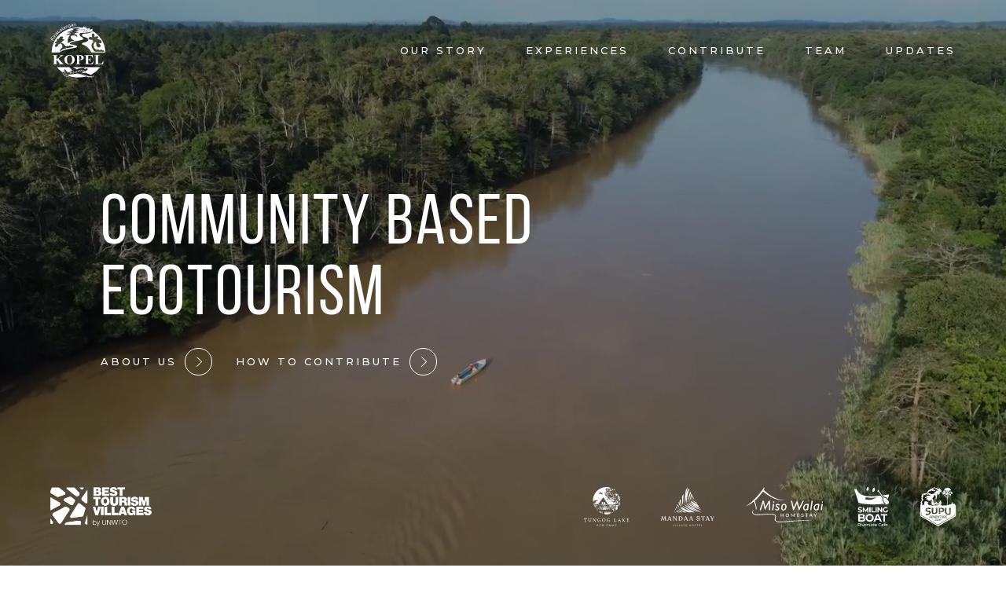

--- FILE ---
content_type: text/html; charset=utf-8
request_url: https://www.kopelkinabatangan.com/?e593e0e2_page=1
body_size: 8224
content:
<!DOCTYPE html><!-- This site was created in Webflow. https://webflow.com --><!-- Last Published: Tue Jan 31 2023 13:09:45 GMT+0000 (Coordinated Universal Time) --><html data-wf-domain="www.kopelkinabatangan.com" data-wf-page="62761a82ca098bab83eaeb75" data-wf-site="62761a82ca098bd04deaeb74"><head><meta charset="utf-8"/><title>KOPEL || Home</title><meta content="KOPEL is a village-based co-operative. We are a joint venture of local rural people, fishermen, and farmers. Our mission is to create an alternative path of co-existence with the remaining rainforest ecosystems, to nurture and protect these special places, and to generate a sustainable long-term income generation for the local people of our area." name="description"/><meta content="width=device-width, initial-scale=1" name="viewport"/><meta content="Webflow" name="generator"/><link href="https://cdn.prod.website-files.com/62761a82ca098bd04deaeb74/css/kopel-website.webflow.7f47d65cc.css" rel="stylesheet" type="text/css"/><link href="https://fonts.googleapis.com" rel="preconnect"/><link href="https://fonts.gstatic.com" rel="preconnect" crossorigin="anonymous"/><script src="https://ajax.googleapis.com/ajax/libs/webfont/1.6.26/webfont.js" type="text/javascript"></script><script type="text/javascript">WebFont.load({  google: {    families: ["Montserrat:100,100italic,200,200italic,300,300italic,400,400italic,500,500italic,600,600italic,700,700italic,800,800italic,900,900italic"]  }});</script><script type="text/javascript">!function(o,c){var n=c.documentElement,t=" w-mod-";n.className+=t+"js",("ontouchstart"in o||o.DocumentTouch&&c instanceof DocumentTouch)&&(n.className+=t+"touch")}(window,document);</script><link href="https://cdn.prod.website-files.com/62761a82ca098bd04deaeb74/6280e9e2a950842f90a79988_Favicon.png" rel="shortcut icon" type="image/x-icon"/><link href="https://cdn.prod.website-files.com/62761a82ca098bd04deaeb74/6280e9dc3afd9409119a7e04_Webclip.png" rel="apple-touch-icon"/><style>
.loader {
	display: flex;
}
</style></head><body><div data-w-id="80394e43-885c-e8b4-7a90-02775b757189" style="display:flex" class="loader"><div class="loader-wrapper"><div class="loading-logo"><img src="https://cdn.prod.website-files.com/62761a82ca098bd04deaeb74/62761ed6c93a3773bd414f04_White.svg" loading="lazy" alt=""/></div><div class="logo-progress-bar-wrapper"><div class="loader_progress"></div></div><div class="div-block"><div class="loader_number">  </div><div class="percent">%</div></div></div></div><div data-w-id="6afa664d-4e49-fe91-9836-864eafefbc10" class="header-transition-point"></div><div class="fullscreen-nav"><div class="fullscreen-nav-links-wrapper"><a href="/" aria-current="page" class="fullscreen-nav-link w--current">home</a><a href="https://www.kopelkinabatangan.com/our-story/background-history" class="fullscreen-nav-link">our story</a><a href="/experiences" class="fullscreen-nav-link">experiences</a><a href="/contribute" class="fullscreen-nav-link">contribute</a><a href="/team" class="fullscreen-nav-link">team</a><a href="#" class="fullscreen-nav-link">updates</a></div></div><div class="scrolling-navbar"><div class="navbar-wrapper scroll-nav"><a href="/" aria-current="page" class="logo-link w-inline-block w--current"><img src="https://cdn.prod.website-files.com/62761a82ca098bd04deaeb74/62761ed6c93a3773bd414f04_White.svg" loading="lazy" alt="" class="scrolling-nav-logo"/></a><div class="menu-links-wrapper scroll-nav"><a href="https://www.kopelkinabatangan.com/our-story/background-history" class="link-scroll-nav">our story</a><a href="/experiences" class="link-scroll-nav">experiences</a><a href="/contribute" class="link-scroll-nav">contribute</a><a href="/team" class="link-scroll-nav">Team</a><a href="#" class="link-scroll-nav">updates</a></div></div></div><div class="mobile-navbar"><div class="navbar-wrapper scroll-nav"><a href="/" aria-current="page" class="logo-link w-inline-block w--current"><img src="https://cdn.prod.website-files.com/62761a82ca098bd04deaeb74/62761ed6c93a3773bd414f04_White.svg" loading="lazy" alt="" class="scrolling-nav-logo"/></a><div class="menu-links-wrapper scroll-nav"><div scroll="both" data-w-id="ae9b5ee6-95b4-a05a-0318-f49a8d6c2b6b" class="menu-button"><div class="nav-menu-bar _1"></div><div class="nav-menu-bar _2"></div><div class="nav-menu-bar _3"></div></div></div></div></div><div class="navbar"><div class="navbar-wrapper"><a href="/" aria-current="page" class="logo-link transparent-nav w-inline-block w--current"><img src="https://cdn.prod.website-files.com/62761a82ca098bd04deaeb74/62761ed6c93a3773bd414f04_White.svg" loading="lazy" alt="" class="kopel-nav-logo"/></a><div class="menu-links-wrapper"><a href="https://www.kopelkinabatangan.com/our-story/background-history" class="link">our story</a><a href="/experiences" class="link">experiences</a><a href="/contribute" class="link">contribute</a><a href="/team" class="link">team</a><a href="#" class="link">updates</a></div></div></div><div class="hero-section"><div data-poster-url="https://cdn.prod.website-files.com/62761a82ca098bd04deaeb74/62e762cae67b5367262ed92b_KOPEL Website Hero Video-poster-00001.jpg" data-video-urls="https://cdn.prod.website-files.com/62761a82ca098bd04deaeb74/62e762cae67b5367262ed92b_KOPEL Website Hero Video-transcode.mp4,https://cdn.prod.website-files.com/62761a82ca098bd04deaeb74/62e762cae67b5367262ed92b_KOPEL Website Hero Video-transcode.webm" data-autoplay="true" data-loop="true" data-wf-ignore="true" class="background-video w-background-video w-background-video-atom"><video id="f81f4d1f-9696-54ef-5c40-753f12f9924d-video" autoplay="" loop="" style="background-image:url(&quot;https://cdn.prod.website-files.com/62761a82ca098bd04deaeb74/62e762cae67b5367262ed92b_KOPEL Website Hero Video-poster-00001.jpg&quot;)" muted="" playsinline="" data-wf-ignore="true" data-object-fit="cover"><source src="https://cdn.prod.website-files.com/62761a82ca098bd04deaeb74/62e762cae67b5367262ed92b_KOPEL Website Hero Video-transcode.mp4" data-wf-ignore="true"/><source src="https://cdn.prod.website-files.com/62761a82ca098bd04deaeb74/62e762cae67b5367262ed92b_KOPEL Website Hero Video-transcode.webm" data-wf-ignore="true"/></video></div><div class="content-wrapper hero-section-version"><h1 class="heading-1 slide-in-bottom">Community based<br/>ecotourism</h1><a href="https://www.kopelkinabatangan.com/our-story/background-history" class="custom-button-wrapper fade-in-200ms w-inline-block"><div class="flex-center"><div class="text-small all-caps">About us</div><div class="circle-outline"></div></div></a><a href="/contribute" class="custom-button-wrapper fade-in-400ms w-inline-block"><div class="flex-center"><div class="text-small all-caps">how to contribute</div><div class="circle-outline"></div></div></a></div><div class="hero-bottom-wrapper"><div class="logos-wrapper"><a href="https://www.unwto.org/tourism-villages/en/villages/kampung-batu-puteh/" target="_blank" class="untwo-wrapper w-inline-block"><img src="https://cdn.prod.website-files.com/62761a82ca098bd04deaeb74/62762f17bf9f571c7f4f0586_Best%20tourism%20villages%20logo%20white.png" loading="lazy" alt="" class="btv-logo"/></a><div class="kopel-logos-wrapper"><a href="https://www.tungoglakeecocamp.com/" target="_blank" class="hero-logo-wrapper w-inline-block"><img src="https://cdn.prod.website-files.com/62761a82ca098bd04deaeb74/627631347fbb7de3fefb4ac2_trec%20logo.svg" loading="lazy" alt="" class="display-logo"/></a><a href="https://mandaastay.com/" target="_blank" class="hero-logo-wrapper w-inline-block"><img src="https://cdn.prod.website-files.com/62761a82ca098bd04deaeb74/627631338b704f14b11fd8b8_mandaastay%20logo.svg" loading="lazy" alt="" class="display-logo"/></a><div class="hero-logo-wrapper"><img src="https://cdn.prod.website-files.com/62761a82ca098bd04deaeb74/62763133918df3162d81bec4_mwh%20logo.svg" loading="lazy" alt="" class="display-logo smaller"/></div><div class="hero-logo-wrapper"><img src="https://cdn.prod.website-files.com/62761a82ca098bd04deaeb74/6276313465c2268d4613564b_sbrsc%20logo.svg" loading="lazy" alt="" class="display-logo"/></div><div class="hero-logo-wrapper"><img src="https://cdn.prod.website-files.com/62761a82ca098bd04deaeb74/6276313466961f02c287eb21_supu%20logo.svg" loading="lazy" alt="" class="display-logo"/></div></div></div><img src="https://cdn.prod.website-files.com/62761a82ca098bd04deaeb74/6276370683e7ae40e9aa8e37_white%20wave%201.svg" loading="lazy" alt="" class="hero-wave"/></div></div><div id="scroll" class="section"><div class="content-wrapper"><div class="grid-2x"><div id="w-node-_6dd1e230-a579-c31c-d371-c3faf7e70ded-83eaeb75" class="image-block-wrapper slide-in-left"><img src="https://cdn.prod.website-files.com/62761a82ca098bd04deaeb74/62761f21c2ed01ccee562d35_KOPEL%20HERO.png" loading="lazy" alt="" sizes="(max-width: 991px) 80vw, 33vw" srcset="https://cdn.prod.website-files.com/62761a82ca098bd04deaeb74/62761f21c2ed01ccee562d35_KOPEL%20HERO-p-500.png 500w, https://cdn.prod.website-files.com/62761a82ca098bd04deaeb74/62761f21c2ed01ccee562d35_KOPEL%20HERO-p-800.png 800w, https://cdn.prod.website-files.com/62761a82ca098bd04deaeb74/62761f21c2ed01ccee562d35_KOPEL%20HERO-p-1080.png 1080w, https://cdn.prod.website-files.com/62761a82ca098bd04deaeb74/62761f21c2ed01ccee562d35_KOPEL%20HERO-p-1600.png 1600w, https://cdn.prod.website-files.com/62761a82ca098bd04deaeb74/62761f21c2ed01ccee562d35_KOPEL%20HERO.png 2000w" class="blob-image"/></div><div id="w-node-_32cf7e70-4223-dc27-f58a-3978a8a4d461-83eaeb75" class="text-block-wrapper"><h2 id="w-node-e866f564-7ca5-e0f5-9fb0-25d250ea038f-83eaeb75" class="heading-2 slide-in-bottom-200ms">community based ecotourism</h2><p class="paragraph slide-in-bottom-400ms">KOPEL is a village-based co-operative. We are a joint venture of local rural people, fishermen and farmers. Our mission is creating an alternative path of co-existence with the remaining rainforest ecosystems, to nurture and protect these special places, and to generate a sustainable long-term income generation for the local people of our area. The driving mechanism is Eco-Tourism. The core business activity and product is the Conservation of Forest Ecosystems and Biodiversity of the Lower Kinabatangan. The relationship between tourism and conservation is key to sustaining alternative livelihoods, as well as the long-term protection and restoration of the last remaining habitats, rainforests, and wildlife of the Lower Kinabatangan.</p><a href="https://www.kopelkinabatangan.com/our-story/background-history" class="button-green fade-in-600ms w-button">our story</a></div></div></div></div><div class="section less-top-padding"><div class="content-wrapper"><div class="grid-2x"><div id="w-node-b6f69ce4-9d59-5bd8-a161-c55111da8ef1-83eaeb75" class="text-block-wrapper"><h2 id="w-node-b6f69ce4-9d59-5bd8-a161-c55111da8ef2-83eaeb75" class="heading-2 slide-in-bottom-200ms">our conservation work</h2><p class="paragraph slide-in-bottom-400ms">KOPEL members and the community of Batu Puteh Kinabatangan have worked since 1998 to conserve and restore their surrounding rainforest habitats and ecosystems. Forest habitat restoration, including tree planting, is one of the core conservation activities being initiated as early as 1999 (now more than 20 years).<br/><br/>Over the years, KOPEL has planted more than 400,000 trees with the help and support of volunteers, and many contributing organisations. KOPEL’s conservation activities have also expanded since that time, to include lake restoration, cave restoration, wildlife monitoring, water quality monitoring, and environmental education, just to name a few of the key conservation activities run by the co-op.</p><a href="https://www.kopelkinabatangan.com/contribute/tree-planting-with-kopel" class="button-green fade-in-600ms w-button">learn more</a></div><div id="w-node-b6f69ce4-9d59-5bd8-a161-c55111da8eef-83eaeb75" class="image-block-wrapper slide-in-right"><img src="https://cdn.prod.website-files.com/62761a82ca098bd04deaeb74/62761f20c93a37927f415221_conservation%20hero.png" loading="lazy" alt="" sizes="(max-width: 991px) 80vw, 33vw" srcset="https://cdn.prod.website-files.com/62761a82ca098bd04deaeb74/62761f20c93a37927f415221_conservation%20hero-p-500.png 500w, https://cdn.prod.website-files.com/62761a82ca098bd04deaeb74/62761f20c93a37927f415221_conservation%20hero-p-800.png 800w, https://cdn.prod.website-files.com/62761a82ca098bd04deaeb74/62761f20c93a37927f415221_conservation%20hero-p-1080.png 1080w, https://cdn.prod.website-files.com/62761a82ca098bd04deaeb74/62761f20c93a37927f415221_conservation%20hero-p-1600.png 1600w, https://cdn.prod.website-files.com/62761a82ca098bd04deaeb74/62761f20c93a37927f415221_conservation%20hero.png 1920w" class="blob-image"/></div></div></div></div><div class="section bottom-padding less-top-padding"><div class="content-wrapper"><div class="grid-2x"><div id="w-node-_5b5b3284-df42-fcd9-ad73-94b8e3a7ba30-83eaeb75" class="image-block-wrapper slide-in-left"><img src="https://cdn.prod.website-files.com/62761a82ca098bd04deaeb74/62761f663bed8c7b92e14f26_KOPEL%20MEMBERS.png" loading="lazy" alt="" sizes="(max-width: 991px) 80vw, 33vw" srcset="https://cdn.prod.website-files.com/62761a82ca098bd04deaeb74/62761f663bed8c7b92e14f26_KOPEL%20MEMBERS-p-500.png 500w, https://cdn.prod.website-files.com/62761a82ca098bd04deaeb74/62761f663bed8c7b92e14f26_KOPEL%20MEMBERS-p-800.png 800w, https://cdn.prod.website-files.com/62761a82ca098bd04deaeb74/62761f663bed8c7b92e14f26_KOPEL%20MEMBERS-p-1080.png 1080w, https://cdn.prod.website-files.com/62761a82ca098bd04deaeb74/62761f663bed8c7b92e14f26_KOPEL%20MEMBERS.png 1500w" class="blob-image"/></div><div id="w-node-_5b5b3284-df42-fcd9-ad73-94b8e3a7ba32-83eaeb75" class="text-block-wrapper"><h2 id="w-node-_5b5b3284-df42-fcd9-ad73-94b8e3a7ba33-83eaeb75" class="heading-2 slide-in-bottom-200ms">OUR CO-OP</h2><p class="paragraph slide-in-bottom-400ms">KOPEL Bhd was formed by joining of several community groups, being led by the MESCOT Initiative and the Miso Walai Homestay Program in 2003. Today the Community Cooperative KOPEL Bhd encompasses a number of ecotourism ventures and conservation initiatives and has more than 340 members (cooperative shareholders) from the surrounding villages.<br/><br/>​KOPEL’s agenda is broad and ambitious. As a Social Enterprise, KOPEL’s key responsibility is its members, and first and foremost this means creating and sustaining employment and contributing in meaningful ways to local livelihoods. Alongside KOPEL’s numerous conservation activities, KOPEL has a parallel social agenda, with numerous community and member focused benefits from micro-finance through to awards, donations, and training opportunities.</p><a href="https://www.kopelkinabatangan.com/our-story/village-co-op" class="button-green fade-in-600ms w-button">learn more</a></div></div></div></div><div class="fixed-image-bg"><img src="https://cdn.prod.website-files.com/62761a82ca098bd04deaeb74/6276370683e7ae40e9aa8e37_white%20wave%201.svg" loading="lazy" alt="" class="top-wave"/><div class="_5vh-gap"></div><div class="content-wrapper"><div class="text-block-wrapper"><h2 id="w-node-_4bcbbfe7-751a-05b6-9dd6-74495b4d0bbf-83eaeb75" class="heading-2 white slide-in-bottom">HOW can I CONTRIBUTE?</h2><p class="paragraph white slide-in-bottom-200ms">In the early days of the restoration activities, KOPEL like many community organisations had its hand out, and relied totally on grant money and donor organisations to fund the conservation work. KOPEL worked out the hard way, that funds from the conservation (NGO) community were not sustainable and tied to limited project life cycles - at best 3-5 years. When the funds dried up, KOPEL had to make hard decisions about the future of these activities, and the people who had invested years of hard work to make it happen.​<br/><br/>Fortunately, visitors to KOPEL were keen to learn about and get involved in the conservation activities. This catalysed a major shift in focus, and a growing reliance on ecotourists, volunteers, and the income from these activities to get the conservation work done. Along the way KOPEL has merged and hybridised these funding pathways so that KOPEL can best continue its conservation agenda, whilst maintaining high value experiences for visitors. Today, we encourage those who are keen to support our work, to come and visit, and contribute through their stay with us. In this way, we too can give something back to our supporters, through our activities, the experience, and the learning along the way.</p><a href="/contribute" class="button-white-outline fade-in-400ms w-button">our contribute page</a></div></div><div class="_5vh-gap"></div><img src="https://cdn.prod.website-files.com/62761a82ca098bd04deaeb74/6276370683e7ae40e9aa8e37_white%20wave%201.svg" loading="lazy" alt="" class="bottom-wave"/></div><div class="carousel-section"><div class="carousel-section-heading"><h2 class="heading-2 carousel-section-version slide-in-left">the kinabatangan adventure</h2><a href="/experiences" class="button-green fade-in-200ms w-button">our experiences</a></div><div class="carousel-wrapper"><div class="projects-col-list-wrap w-dyn-list"><div role="list" class="projects-col-list w-dyn-items"><div role="listitem" class="projects-col-item w-dyn-item"><a href="/experiences/kopel-training-hub" class="carousel-div w-inline-block"><img src="https://cdn.prod.website-files.com/62767c4abd3c57c7b4d30ff2/627776aa0c924b030d81d460_Training%20Hub.png" loading="lazy" alt="" sizes="(max-width: 479px) 80vw, (max-width: 767px) 75vw, 76vw" srcset="https://cdn.prod.website-files.com/62767c4abd3c57c7b4d30ff2/627776aa0c924b030d81d460_Training%20Hub-p-500.png 500w, https://cdn.prod.website-files.com/62767c4abd3c57c7b4d30ff2/627776aa0c924b030d81d460_Training%20Hub-p-800.png 800w, https://cdn.prod.website-files.com/62767c4abd3c57c7b4d30ff2/627776aa0c924b030d81d460_Training%20Hub.png 1000w" class="carousel-image"/><div class="carousel-title">KOPEL Training Hub</div></a></div><div role="listitem" class="projects-col-item w-dyn-item"><a href="/experiences/mandaa-kampung-stay" class="carousel-div w-inline-block"><img src="https://cdn.prod.website-files.com/62767c4abd3c57c7b4d30ff2/62777435c2ed011c6e5e37c7_Mandaa%20Stay.png" loading="lazy" alt="" sizes="(max-width: 479px) 80vw, (max-width: 767px) 75vw, 76vw" srcset="https://cdn.prod.website-files.com/62767c4abd3c57c7b4d30ff2/62777435c2ed011c6e5e37c7_Mandaa%20Stay-p-500.png 500w, https://cdn.prod.website-files.com/62767c4abd3c57c7b4d30ff2/62777435c2ed011c6e5e37c7_Mandaa%20Stay-p-800.png 800w, https://cdn.prod.website-files.com/62767c4abd3c57c7b4d30ff2/62777435c2ed011c6e5e37c7_Mandaa%20Stay.png 1000w" class="carousel-image"/><div class="carousel-title">Mandaa Kampung Stay</div></a></div><div role="listitem" class="projects-col-item w-dyn-item"><a href="/experiences/miso-walai-village-homestay" class="carousel-div w-inline-block"><img src="https://cdn.prod.website-files.com/62767c4abd3c57c7b4d30ff2/6277741dde13c6d9b186d36f_Miso%20Walai.png" loading="lazy" alt="" sizes="(max-width: 479px) 80vw, (max-width: 767px) 75vw, 76vw" srcset="https://cdn.prod.website-files.com/62767c4abd3c57c7b4d30ff2/6277741dde13c6d9b186d36f_Miso%20Walai-p-500.png 500w, https://cdn.prod.website-files.com/62767c4abd3c57c7b4d30ff2/6277741dde13c6d9b186d36f_Miso%20Walai-p-800.png 800w, https://cdn.prod.website-files.com/62767c4abd3c57c7b4d30ff2/6277741dde13c6d9b186d36f_Miso%20Walai.png 1000w" class="carousel-image"/><div class="carousel-title">Miso Walai Village Homestay</div></a></div><div role="listitem" class="projects-col-item w-dyn-item"><a href="/experiences/monompos-culture-group" class="carousel-div w-inline-block"><img src="https://cdn.prod.website-files.com/62767c4abd3c57c7b4d30ff2/62777404de13c60fc386d36a_MCG.png" loading="lazy" alt="" sizes="(max-width: 479px) 80vw, (max-width: 767px) 75vw, 76vw" srcset="https://cdn.prod.website-files.com/62767c4abd3c57c7b4d30ff2/62777404de13c60fc386d36a_MCG-p-500.png 500w, https://cdn.prod.website-files.com/62767c4abd3c57c7b4d30ff2/62777404de13c60fc386d36a_MCG-p-800.png 800w, https://cdn.prod.website-files.com/62767c4abd3c57c7b4d30ff2/62777404de13c60fc386d36a_MCG.png 1000w" class="carousel-image"/><div class="carousel-title">Monompos Culture Group</div></a></div><div role="listitem" class="projects-col-item w-dyn-item"><a href="/experiences/smiling-boat-riverside-cafe" class="carousel-div w-inline-block"><img src="https://cdn.prod.website-files.com/62767c4abd3c57c7b4d30ff2/627773eba98ae74086719acb_Riverside%20Cafe.png" loading="lazy" alt="" sizes="(max-width: 479px) 80vw, (max-width: 767px) 75vw, 76vw" srcset="https://cdn.prod.website-files.com/62767c4abd3c57c7b4d30ff2/627773eba98ae74086719acb_Riverside%20Cafe-p-500.png 500w, https://cdn.prod.website-files.com/62767c4abd3c57c7b4d30ff2/627773eba98ae74086719acb_Riverside%20Cafe-p-800.png 800w, https://cdn.prod.website-files.com/62767c4abd3c57c7b4d30ff2/627773eba98ae74086719acb_Riverside%20Cafe.png 1000w" class="carousel-image"/><div class="carousel-title">Smiling Boat Riverside Café</div></a></div><div role="listitem" class="projects-col-item w-dyn-item"><a href="/experiences/sunset-wildlife-river-cruises" class="carousel-div w-inline-block"><img src="https://cdn.prod.website-files.com/62767c4abd3c57c7b4d30ff2/627773d0f1595f82c0c2a63f_Sunset%20Cruise.png" loading="lazy" alt="" sizes="(max-width: 479px) 80vw, (max-width: 767px) 75vw, 76vw" srcset="https://cdn.prod.website-files.com/62767c4abd3c57c7b4d30ff2/627773d0f1595f82c0c2a63f_Sunset%20Cruise-p-500.png 500w, https://cdn.prod.website-files.com/62767c4abd3c57c7b4d30ff2/627773d0f1595f82c0c2a63f_Sunset%20Cruise-p-800.png 800w, https://cdn.prod.website-files.com/62767c4abd3c57c7b4d30ff2/627773d0f1595f82c0c2a63f_Sunset%20Cruise.png 1000w" class="carousel-image"/><div class="carousel-title">Sunset Wildlife River Cruises</div></a></div><div role="listitem" class="projects-col-item w-dyn-item"><a href="/experiences/supu-adventure-camp" class="carousel-div w-inline-block"><img src="https://cdn.prod.website-files.com/62767c4abd3c57c7b4d30ff2/627773b8f1595f702fc2a629_Supu%20Camp.png" loading="lazy" alt="" sizes="(max-width: 479px) 80vw, (max-width: 767px) 75vw, 76vw" srcset="https://cdn.prod.website-files.com/62767c4abd3c57c7b4d30ff2/627773b8f1595f702fc2a629_Supu%20Camp-p-500.png 500w, https://cdn.prod.website-files.com/62767c4abd3c57c7b4d30ff2/627773b8f1595f702fc2a629_Supu%20Camp-p-800.png 800w, https://cdn.prod.website-files.com/62767c4abd3c57c7b4d30ff2/627773b8f1595f702fc2a629_Supu%20Camp.png 1000w" class="carousel-image"/><div class="carousel-title">Supu Adventure Camp</div></a></div><div role="listitem" class="projects-col-item w-dyn-item"><a href="/experiences/tungog-rainforest-eco-camp" class="carousel-div w-inline-block"><img src="https://cdn.prod.website-files.com/62767c4abd3c57c7b4d30ff2/627773a55a37158c04039813_Eco%20Camp.png" loading="lazy" alt="" sizes="(max-width: 479px) 80vw, (max-width: 767px) 75vw, 76vw" srcset="https://cdn.prod.website-files.com/62767c4abd3c57c7b4d30ff2/627773a55a37158c04039813_Eco%20Camp-p-500.png 500w, https://cdn.prod.website-files.com/62767c4abd3c57c7b4d30ff2/627773a55a37158c04039813_Eco%20Camp-p-800.png 800w, https://cdn.prod.website-files.com/62767c4abd3c57c7b4d30ff2/627773a55a37158c04039813_Eco%20Camp.png 1000w" class="carousel-image"/><div class="carousel-title">Tungog Rainforest Eco Camp</div></a></div></div></div></div><div class="html-embed w-embed"><style>/* owl slider */
.carousel-wrap{
    width: 1000px;
    margin: auto;
    position: relative;
  }
  .owl-carousel .owl-nav{
    overflow: hidden;
    height: 0px;
  }
  

.owl-stage {
    display: -webkit-flex;
   display: -ms-flexbox;
   display: flex;

   -webkit-flex-direction: row;
   -ms-flex-direction: row;
    flex-direction: row;

   -webkit-align-items: stretch;
   -ms-flex-align: stretch;
    align-items: stretch;

   -webkit-justify-content: space-between;
   -ms-flex-pack: justify;
    justify-content: space-between; 
  
}

.owl-stage-outer {
  width: 100%;
}



.owl-nav {
	display: flex;
  justify-content: center;
  margin: 40px 0;
}

.owl-prev {
  padding: 25px;
  margin: 0 5px;
  background: url(https://cdn.prod.website-files.com/62761a82ca098bd04deaeb74/62776ba811ba113db14d9b8b_arrow%20green%20left.svg);
  opacity: 1;
  
}

.owl-next {
  padding: 25px;
  margin: 0 5px;
  background: url(https://cdn.prod.website-files.com/62761a82ca098bd04deaeb74/62776ba8bf9f5720d656bfdc_arrow%20green%20right.svg);
   opacity: 1;
}

.owl-next:hover, .owl-prev:hover {
  opacity: 0.7;
}

.owl-dots {
	display: none;
}

 </style></div></div><div><img src="https://cdn.prod.website-files.com/62761a82ca098bd04deaeb74/627621658b704f0d401f7523_KOPEL_awards_partners.png" loading="lazy" alt="" sizes="(max-width: 4000px) 100vw, 4000px" srcset="https://cdn.prod.website-files.com/62761a82ca098bd04deaeb74/627621658b704f0d401f7523_KOPEL_awards_partners-p-500.png 500w, https://cdn.prod.website-files.com/62761a82ca098bd04deaeb74/627621658b704f0d401f7523_KOPEL_awards_partners-p-800.png 800w, https://cdn.prod.website-files.com/62761a82ca098bd04deaeb74/627621658b704f0d401f7523_KOPEL_awards_partners-p-1080.png 1080w, https://cdn.prod.website-files.com/62761a82ca098bd04deaeb74/627621658b704f0d401f7523_KOPEL_awards_partners-p-1600.png 1600w, https://cdn.prod.website-files.com/62761a82ca098bd04deaeb74/627621658b704f0d401f7523_KOPEL_awards_partners-p-2000.png 2000w, https://cdn.prod.website-files.com/62761a82ca098bd04deaeb74/627621658b704f0d401f7523_KOPEL_awards_partners-p-2600.png 2600w, https://cdn.prod.website-files.com/62761a82ca098bd04deaeb74/627621658b704f0d401f7523_KOPEL_awards_partners.png 4000w"/></div><div class="footer"><div class="content-wrapper-footer"><div class="footer-menu-wrapper-left"><div class="footer-menu slide-in-bottom"><div class="footer-menu-heading">about</div><a href="https://www.kopelkinabatangan.com/our-story/background-history" class="footer-link">Our Story</a><a href="https://www.kopelkinabatangan.com/our-story/village-co-op" class="footer-link">Village Co-op</a><a href="https://www.kopelkinabatangan.com/our-story/future-ambitions" class="footer-link">Future Ambitions</a><a href="/contact" class="footer-link">Getting Here</a><a href="/contact" class="footer-link">Contact Us</a></div><div class="footer-menu slide-in-bottom-200ms"><div class="footer-menu-heading">experiences</div><div class="w-dyn-list"><div role="list" class="w-dyn-items"><div role="listitem" class="w-dyn-item"><a href="/experiences/tungog-rainforest-eco-camp" class="footer-link">Tungog Rainforest Eco Camp</a></div><div role="listitem" class="w-dyn-item"><a href="/experiences/supu-adventure-camp" class="footer-link">Supu Adventure Camp</a></div><div role="listitem" class="w-dyn-item"><a href="/experiences/sunset-wildlife-river-cruises" class="footer-link">Sunset Wildlife River Cruises</a></div><div role="listitem" class="w-dyn-item"><a href="/experiences/smiling-boat-riverside-cafe" class="footer-link">Smiling Boat Riverside Café</a></div><div role="listitem" class="w-dyn-item"><a href="/experiences/monompos-culture-group" class="footer-link">Monompos Culture Group</a></div><div role="listitem" class="w-dyn-item"><a href="/experiences/miso-walai-village-homestay" class="footer-link">Miso Walai Village Homestay</a></div><div role="listitem" class="w-dyn-item"><a href="/experiences/mandaa-kampung-stay" class="footer-link">Mandaa Kampung Stay</a></div><div role="listitem" class="w-dyn-item"><a href="/experiences/kopel-training-hub" class="footer-link">KOPEL Training Hub</a></div></div></div></div><div class="footer-menu slide-in-bottom-400ms"><div class="footer-menu-heading">contribute</div><a href="/contribute" class="footer-link">How To Contribute</a><div class="w-dyn-list"><div role="list" class="w-dyn-items"><div role="listitem" class="w-dyn-item"><a href="/contribute/tree-planting-with-kopel" class="footer-link">Tree Planting with KOPEL</a></div><div role="listitem" class="w-dyn-item"><a href="/contribute/lake-restoration-with-kopel" class="footer-link">Lake Restoration with KOPEL</a></div><div role="listitem" class="w-dyn-item"><a href="/contribute/environmental-monitoring-restoration-sciences" class="footer-link">Environmental Monitoring &amp; Restoration Sciences</a></div><div role="listitem" class="w-dyn-item"><a href="/contribute/volunteering-at-kopel" class="footer-link">Volunteering at KOPEL</a></div></div></div></div><div class="footer-menu slide-in-bottom-600ms"><div class="footer-menu-heading">members</div><a href="/team" class="footer-link">The Team</a><a href="/kopel-facts" class="footer-link">KOPEL Facts</a><a href="/updates" class="footer-link">KOPEL Blog</a><a href="#" class="footer-link">Member Login</a></div></div><div class="footer-menu-wrapper-right slide-in-left"><img src="https://cdn.prod.website-files.com/62761a82ca098bd04deaeb74/62761ed6c93a3773bd414f04_White.svg" loading="lazy" alt="" class="kopel-logo-footer"/><div class="text-xsmall footer-version">Jalan Feri Lama Kg Mengaris, Mukim Batu Puteh, Kinabatangan, Sabah, Malaysia</div><div class="social-buttons-wrapper"><a href="tel:+6089551070" class="social-button w-inline-block"><div class="social-button-circle phone"></div></a><a href="mailto:info@kopelkinabatangan.com" class="social-button w-inline-block"><div class="social-button-circle email"></div></a><a href="https://wa.me/60123801070" class="social-button w-inline-block"><div class="social-button-circle whatsapp"></div></a><a href="https://www.instagram.com/kopel_bhd/" class="social-button w-inline-block"><div class="social-button-circle instagram"></div></a></div></div></div><div class="footer-bottom-wrapper"><div class="text-xsmall">KOPEL Kinabatangan ©2021</div><div class="text-xsmall"><a href="/photo-credits" class="text-xsmall">Photo Credits</a></div></div></div><script src="https://d3e54v103j8qbb.cloudfront.net/js/jquery-3.5.1.min.dc5e7f18c8.js?site=62761a82ca098bd04deaeb74" type="text/javascript" integrity="sha256-9/aliU8dGd2tb6OSsuzixeV4y/faTqgFtohetphbbj0=" crossorigin="anonymous"></script><script src="https://cdn.prod.website-files.com/62761a82ca098bd04deaeb74/js/webflow.cce062bdc.js" type="text/javascript"></script><!-- Disable Scroll Script -->
<script>
var Webflow = Webflow || [];
Webflow.push(function () {
    var $body = $(document.body);
    var scrollPosition = 0;

    $('[scroll="disable"]').on('click', function () {
        var oldWidth = $body.innerWidth();
        scrollPosition = window.pageYOffset;
        $body.css('overflow', 'hidden');
        $body.css('position', 'fixed');
        $body.css('top', `-${scrollPosition}px`);
        $body.width(oldWidth);
    });
    $('[scroll="enable"]').on('click', function () {
        if ($body.css('overflow') != 'hidden') { scrollPosition = window.pageYOffset; }
        $body.css('overflow', '');
        $body.css('position', '');
        $body.css('top', '');
        $body.width('');
        $(window).scrollTop(scrollPosition);
    });
    $('[scroll="both"]').on('click', function () {
        if ($body.css('overflow') !== 'hidden') {
            var oldWidth = $body.innerWidth();
            scrollPosition = window.pageYOffset;
            $body.css('overflow', 'hidden');
            $body.css('position', 'fixed');
            $body.css('top', `-${scrollPosition}px`);
            $body.width(oldWidth);
        } else {
            $body.css('overflow', '');
            $body.css('position', '');
            $body.css('top', '');
            $body.width('');
            $(window).scrollTop(scrollPosition);
        }
    });
});
</script><script type="text/javascript" src="https://cdnjs.cloudflare.com/ajax/libs/OwlCarousel2/2.3.4/owl.carousel.min.js"></script>

<script>
   $('.projects-col-list.w-dyn-items').owlCarousel({
  					autoplay:true,
						autoplayTimeout:4000,
						autoplayHoverPause:true,
            margin: 10,
            nav: true,
            loop:true,
            animateIn:true,
            navText:["<div class='nav-btn prev-slide'></div>","<div class='nav-btn next-slide'></div>"],
            responsive: {
                0: {
                    items: 1
                },
                750: {
                    items: 2
                },
                900: {
                    items: 3
                },
                1200: {
                    items: 4
                }
            }
        });
 </script>
<script>
   $('.recipe-col-list.w-dyn-items').owlCarousel({
  					autoplay:true,
						autoplayTimeout:4000,
						autoplayHoverPause:true,
            margin: 10,
            nav: true,
            loop:true,
            animateIn:true,
            navText:["<div class='nav-btn prev-slide'></div>","<div class='nav-btn next-slide'></div>"],
            responsive: {
                0: {
                    items: 1
                },
                600: {
                    items: 2
                },
                1000: {
                    items: 2
                },
               1500: {
                items:4
              }
            }
        });
 </script>
 
 

<script src="https://cdnjs.cloudflare.com/ajax/libs/gsap/3.10.4/gsap.min.js"></script>
<script src="https://cdnjs.cloudflare.com/ajax/libs/gsap/3.10.4/CustomEase.min.js"></script>
<script>
// variables
let customEase =
  "M0,0,C0,0,0.13,0.34,0.238,0.442,0.305,0.506,0.322,0.514,0.396,0.54,0.478,0.568,0.468,0.56,0.522,0.584,0.572,0.606,0.61,0.719,0.714,0.826,0.798,0.912,1,1,1,1";
let counter = {
  value: 0
};
let loaderDuration = 2;

// If not a first time visit in this tab
if (sessionStorage.getItem("visited") !== null) {
  loaderDuration = 1;
  counter = {
    value: 75
  };
}
sessionStorage.setItem("visited", "true");

function updateLoaderText() {
  let progress = Math.round(counter.value);
  $(".loader_number").text(progress);
}
function endLoaderAnimation() {
  $(".trigger").click();
}

let tl = gsap.timeline({
  onComplete: endLoaderAnimation
});
tl.to(counter, {
  value: 100,
  onUpdate: updateLoaderText,
  duration: loaderDuration,
  ease: CustomEase.create("custom", customEase)
});
tl.to(".loader_progress", {
    width: "100%",
    duration: loaderDuration,
    ease: CustomEase.create("custom", customEase)
}, 0);
</script></body></html>

--- FILE ---
content_type: text/css
request_url: https://cdn.prod.website-files.com/62761a82ca098bd04deaeb74/css/kopel-website.webflow.7f47d65cc.css
body_size: 15209
content:
/* Generated on: Tue Jan 31 2023 13:09:45 GMT+0000 (Coordinated Universal Time) */
/* ==========================================================================
   normalize.css v3.0.3 | MIT License | github.com/necolas/normalize.css 
   ========================================================================== */
/*! normalize.css v3.0.3 | MIT License | github.com/necolas/normalize.css */html{font-family:sans-serif;-ms-text-size-adjust:100%;-webkit-text-size-adjust:100%}body{margin:0}article,aside,details,figcaption,figure,footer,header,hgroup,main,menu,nav,section,summary{display:block}audio,canvas,progress,video{display:inline-block;vertical-align:baseline}audio:not([controls]){display:none;height:0}[hidden],template{display:none}a{background-color:transparent}a:active,a:hover{outline:0}abbr[title]{border-bottom:1px dotted}b,strong{font-weight:bold}dfn{font-style:italic}h1{font-size:2em;margin:.67em 0}mark{background:#ff0;color:#000}small{font-size:80%}sub,sup{font-size:75%;line-height:0;position:relative;vertical-align:baseline}sup{top:-0.5em}sub{bottom:-0.25em}img{border:0}svg:not(:root){overflow:hidden}figure{margin:1em 40px}hr{box-sizing:content-box;height:0}pre{overflow:auto}code,kbd,pre,samp{font-family:monospace, monospace;font-size:1em}button,input,optgroup,select,textarea{color:inherit;font:inherit;margin:0}button{overflow:visible}button,select{text-transform:none}button,html input[type="button"],input[type="reset"]{-webkit-appearance:button;cursor:pointer}button[disabled],html input[disabled]{cursor:default}button::-moz-focus-inner,input::-moz-focus-inner{border:0;padding:0}input{line-height:normal}input[type='checkbox'],input[type='radio']{box-sizing:border-box;padding:0}input[type='number']::-webkit-inner-spin-button,input[type='number']::-webkit-outer-spin-button{height:auto}input[type='search']{-webkit-appearance:none}input[type='search']::-webkit-search-cancel-button,input[type='search']::-webkit-search-decoration{-webkit-appearance:none}fieldset{border:1px solid #c0c0c0;margin:0 2px;padding:.35em .625em .75em}legend{border:0;padding:0}textarea{overflow:auto}optgroup{font-weight:bold}table{border-collapse:collapse;border-spacing:0}td,th{padding:0}

/* ==========================================================================
   Start of base Webflow CSS - If you're looking for some ultra-clean CSS, skip the boilerplate and see the unminified code below.
   ========================================================================== */
@font-face{font-family:'webflow-icons';src:url("[data-uri]") format('truetype');font-weight:normal;font-style:normal}[class^="w-icon-"],[class*=" w-icon-"]{font-family:'webflow-icons' !important;speak:none;font-style:normal;font-weight:normal;font-variant:normal;text-transform:none;line-height:1;-webkit-font-smoothing:antialiased;-moz-osx-font-smoothing:grayscale}.w-icon-slider-right:before{content:"\e600"}.w-icon-slider-left:before{content:"\e601"}.w-icon-nav-menu:before{content:"\e602"}.w-icon-arrow-down:before,.w-icon-dropdown-toggle:before{content:"\e603"}.w-icon-file-upload-remove:before{content:"\e900"}.w-icon-file-upload-icon:before{content:"\e903"}*{-webkit-box-sizing:border-box;-moz-box-sizing:border-box;box-sizing:border-box}html{height:100%}body{margin:0;min-height:100%;background-color:#fff;font-family:Arial,sans-serif;font-size:14px;line-height:20px;color:#333}img{max-width:100%;vertical-align:middle;display:inline-block}html.w-mod-touch *{background-attachment:scroll !important}.w-block{display:block}.w-inline-block{max-width:100%;display:inline-block}.w-clearfix:before,.w-clearfix:after{content:" ";display:table;grid-column-start:1;grid-row-start:1;grid-column-end:2;grid-row-end:2}.w-clearfix:after{clear:both}.w-hidden{display:none}.w-button{display:inline-block;padding:9px 15px;background-color:#3898EC;color:white;border:0;line-height:inherit;text-decoration:none;cursor:pointer;border-radius:0}input.w-button{-webkit-appearance:button}html[data-w-dynpage] [data-w-cloak]{color:transparent !important}.w-webflow-badge,.w-webflow-badge *{position:static;left:auto;top:auto;right:auto;bottom:auto;z-index:auto;display:block;visibility:visible;overflow:visible;overflow-x:visible;overflow-y:visible;box-sizing:border-box;width:auto;height:auto;max-height:none;max-width:none;min-height:0;min-width:0;margin:0;padding:0;float:none;clear:none;border:0 none transparent;border-radius:0;background:none;background-image:none;background-position:0% 0%;background-size:auto auto;background-repeat:repeat;background-origin:padding-box;background-clip:border-box;background-attachment:scroll;background-color:transparent;box-shadow:none;opacity:1;transform:none;transition:none;direction:ltr;font-family:inherit;font-weight:inherit;color:inherit;font-size:inherit;line-height:inherit;font-style:inherit;font-variant:inherit;text-align:inherit;letter-spacing:inherit;text-decoration:inherit;text-indent:0;text-transform:inherit;list-style-type:disc;text-shadow:none;font-smoothing:auto;vertical-align:baseline;cursor:inherit;white-space:inherit;word-break:normal;word-spacing:normal;word-wrap:normal}.w-webflow-badge{position:fixed !important;display:inline-block !important;visibility:visible !important;z-index:2147483647 !important;top:auto !important;right:12px !important;bottom:12px !important;left:auto !important;color:#AAADB0 !important;background-color:#fff !important;border-radius:3px !important;padding:6px 8px 6px 6px !important;font-size:12px !important;opacity:1 !important;line-height:14px !important;text-decoration:none !important;transform:none !important;margin:0 !important;width:auto !important;height:auto !important;overflow:visible !important;white-space:nowrap;box-shadow:0 0 0 1px rgba(0,0,0,0.1),0 1px 3px rgba(0,0,0,0.1);cursor:pointer}.w-webflow-badge>img{display:inline-block !important;visibility:visible !important;opacity:1 !important;vertical-align:middle !important}h1,h2,h3,h4,h5,h6{font-weight:bold;margin-bottom:10px}h1{font-size:38px;line-height:44px;margin-top:20px}h2{font-size:32px;line-height:36px;margin-top:20px}h3{font-size:24px;line-height:30px;margin-top:20px}h4{font-size:18px;line-height:24px;margin-top:10px}h5{font-size:14px;line-height:20px;margin-top:10px}h6{font-size:12px;line-height:18px;margin-top:10px}p{margin-top:0;margin-bottom:10px}blockquote{margin:0 0 10px 0;padding:10px 20px;border-left:5px solid #E2E2E2;font-size:18px;line-height:22px}figure{margin:0;margin-bottom:10px}figcaption{margin-top:5px;text-align:center}ul,ol{margin-top:0px;margin-bottom:10px;padding-left:40px}.w-list-unstyled{padding-left:0;list-style:none}.w-embed:before,.w-embed:after{content:" ";display:table;grid-column-start:1;grid-row-start:1;grid-column-end:2;grid-row-end:2}.w-embed:after{clear:both}.w-video{width:100%;position:relative;padding:0}.w-video iframe,.w-video object,.w-video embed{position:absolute;top:0;left:0;width:100%;height:100%;border:none}fieldset{padding:0;margin:0;border:0}button,[type='button'],[type='reset']{border:0;cursor:pointer;-webkit-appearance:button}.w-form{margin:0 0 15px}.w-form-done{display:none;padding:20px;text-align:center;background-color:#dddddd}.w-form-fail{display:none;margin-top:10px;padding:10px;background-color:#ffdede}label{display:block;margin-bottom:5px;font-weight:bold}.w-input,.w-select{display:block;width:100%;height:38px;padding:8px 12px;margin-bottom:10px;font-size:14px;line-height:1.42857143;color:#333333;vertical-align:middle;background-color:#ffffff;border:1px solid #cccccc}.w-input:-moz-placeholder,.w-select:-moz-placeholder{color:#999}.w-input::-moz-placeholder,.w-select::-moz-placeholder{color:#999;opacity:1}.w-input:-ms-input-placeholder,.w-select:-ms-input-placeholder{color:#999}.w-input::-webkit-input-placeholder,.w-select::-webkit-input-placeholder{color:#999}.w-input:focus,.w-select:focus{border-color:#3898EC;outline:0}.w-input[disabled],.w-select[disabled],.w-input[readonly],.w-select[readonly],fieldset[disabled] .w-input,fieldset[disabled] .w-select{cursor:not-allowed}.w-input[disabled]:not(.w-input-disabled),.w-select[disabled]:not(.w-input-disabled),.w-input[readonly],.w-select[readonly],fieldset[disabled]:not(.w-input-disabled) .w-input,fieldset[disabled]:not(.w-input-disabled) .w-select{background-color:#eeeeee}textarea.w-input,textarea.w-select{height:auto}.w-select{background-color:#f3f3f3}.w-select[multiple]{height:auto}.w-form-label{display:inline-block;cursor:pointer;font-weight:normal;margin-bottom:0px}.w-radio{display:block;margin-bottom:5px;padding-left:20px}.w-radio:before,.w-radio:after{content:" ";display:table;grid-column-start:1;grid-row-start:1;grid-column-end:2;grid-row-end:2}.w-radio:after{clear:both}.w-radio-input{margin:4px 0 0;margin-top:1px \9;line-height:normal;float:left;margin-left:-20px}.w-radio-input{margin-top:3px}.w-file-upload{display:block;margin-bottom:10px}.w-file-upload-input{width:.1px;height:.1px;opacity:0;overflow:hidden;position:absolute;z-index:-100}.w-file-upload-default,.w-file-upload-uploading,.w-file-upload-success{display:inline-block;color:#333333}.w-file-upload-error{display:block;margin-top:10px}.w-file-upload-default.w-hidden,.w-file-upload-uploading.w-hidden,.w-file-upload-error.w-hidden,.w-file-upload-success.w-hidden{display:none}.w-file-upload-uploading-btn{display:flex;font-size:14px;font-weight:normal;cursor:pointer;margin:0;padding:8px 12px;border:1px solid #cccccc;background-color:#fafafa}.w-file-upload-file{display:flex;flex-grow:1;justify-content:space-between;margin:0;padding:8px 9px 8px 11px;border:1px solid #cccccc;background-color:#fafafa}.w-file-upload-file-name{font-size:14px;font-weight:normal;display:block}.w-file-remove-link{margin-top:3px;margin-left:10px;width:auto;height:auto;padding:3px;display:block;cursor:pointer}.w-icon-file-upload-remove{margin:auto;font-size:10px}.w-file-upload-error-msg{display:inline-block;color:#ea384c;padding:2px 0}.w-file-upload-info{display:inline-block;line-height:38px;padding:0 12px}.w-file-upload-label{display:inline-block;font-size:14px;font-weight:normal;cursor:pointer;margin:0;padding:8px 12px;border:1px solid #cccccc;background-color:#fafafa}.w-icon-file-upload-icon,.w-icon-file-upload-uploading{display:inline-block;margin-right:8px;width:20px}.w-icon-file-upload-uploading{height:20px}.w-container{margin-left:auto;margin-right:auto;max-width:940px}.w-container:before,.w-container:after{content:" ";display:table;grid-column-start:1;grid-row-start:1;grid-column-end:2;grid-row-end:2}.w-container:after{clear:both}.w-container .w-row{margin-left:-10px;margin-right:-10px}.w-row:before,.w-row:after{content:" ";display:table;grid-column-start:1;grid-row-start:1;grid-column-end:2;grid-row-end:2}.w-row:after{clear:both}.w-row .w-row{margin-left:0;margin-right:0}.w-col{position:relative;float:left;width:100%;min-height:1px;padding-left:10px;padding-right:10px}.w-col .w-col{padding-left:0;padding-right:0}.w-col-1{width:8.33333333%}.w-col-2{width:16.66666667%}.w-col-3{width:25%}.w-col-4{width:33.33333333%}.w-col-5{width:41.66666667%}.w-col-6{width:50%}.w-col-7{width:58.33333333%}.w-col-8{width:66.66666667%}.w-col-9{width:75%}.w-col-10{width:83.33333333%}.w-col-11{width:91.66666667%}.w-col-12{width:100%}.w-hidden-main{display:none !important}@media screen and (max-width:991px){.w-container{max-width:728px}.w-hidden-main{display:inherit !important}.w-hidden-medium{display:none !important}.w-col-medium-1{width:8.33333333%}.w-col-medium-2{width:16.66666667%}.w-col-medium-3{width:25%}.w-col-medium-4{width:33.33333333%}.w-col-medium-5{width:41.66666667%}.w-col-medium-6{width:50%}.w-col-medium-7{width:58.33333333%}.w-col-medium-8{width:66.66666667%}.w-col-medium-9{width:75%}.w-col-medium-10{width:83.33333333%}.w-col-medium-11{width:91.66666667%}.w-col-medium-12{width:100%}.w-col-stack{width:100%;left:auto;right:auto}}@media screen and (max-width:767px){.w-hidden-main{display:inherit !important}.w-hidden-medium{display:inherit !important}.w-hidden-small{display:none !important}.w-row,.w-container .w-row{margin-left:0;margin-right:0}.w-col{width:100%;left:auto;right:auto}.w-col-small-1{width:8.33333333%}.w-col-small-2{width:16.66666667%}.w-col-small-3{width:25%}.w-col-small-4{width:33.33333333%}.w-col-small-5{width:41.66666667%}.w-col-small-6{width:50%}.w-col-small-7{width:58.33333333%}.w-col-small-8{width:66.66666667%}.w-col-small-9{width:75%}.w-col-small-10{width:83.33333333%}.w-col-small-11{width:91.66666667%}.w-col-small-12{width:100%}}@media screen and (max-width:479px){.w-container{max-width:none}.w-hidden-main{display:inherit !important}.w-hidden-medium{display:inherit !important}.w-hidden-small{display:inherit !important}.w-hidden-tiny{display:none !important}.w-col{width:100%}.w-col-tiny-1{width:8.33333333%}.w-col-tiny-2{width:16.66666667%}.w-col-tiny-3{width:25%}.w-col-tiny-4{width:33.33333333%}.w-col-tiny-5{width:41.66666667%}.w-col-tiny-6{width:50%}.w-col-tiny-7{width:58.33333333%}.w-col-tiny-8{width:66.66666667%}.w-col-tiny-9{width:75%}.w-col-tiny-10{width:83.33333333%}.w-col-tiny-11{width:91.66666667%}.w-col-tiny-12{width:100%}}.w-widget{position:relative}.w-widget-map{width:100%;height:400px}.w-widget-map label{width:auto;display:inline}.w-widget-map img{max-width:inherit}.w-widget-map .gm-style-iw{text-align:center}.w-widget-map .gm-style-iw>button{display:none !important}.w-widget-twitter{overflow:hidden}.w-widget-twitter-count-shim{display:inline-block;vertical-align:top;position:relative;width:28px;height:20px;text-align:center;background:white;border:#758696 solid 1px;border-radius:3px}.w-widget-twitter-count-shim *{pointer-events:none;-webkit-user-select:none;-moz-user-select:none;-ms-user-select:none;user-select:none}.w-widget-twitter-count-shim .w-widget-twitter-count-inner{position:relative;font-size:15px;line-height:12px;text-align:center;color:#999;font-family:serif}.w-widget-twitter-count-shim .w-widget-twitter-count-clear{position:relative;display:block}.w-widget-twitter-count-shim.w--large{width:36px;height:28px}.w-widget-twitter-count-shim.w--large .w-widget-twitter-count-inner{font-size:18px;line-height:18px}.w-widget-twitter-count-shim:not(.w--vertical){margin-left:5px;margin-right:8px}.w-widget-twitter-count-shim:not(.w--vertical).w--large{margin-left:6px}.w-widget-twitter-count-shim:not(.w--vertical):before,.w-widget-twitter-count-shim:not(.w--vertical):after{top:50%;left:0;border:solid transparent;content:' ';height:0;width:0;position:absolute;pointer-events:none}.w-widget-twitter-count-shim:not(.w--vertical):before{border-color:rgba(117,134,150,0);border-right-color:#5d6c7b;border-width:4px;margin-left:-9px;margin-top:-4px}.w-widget-twitter-count-shim:not(.w--vertical).w--large:before{border-width:5px;margin-left:-10px;margin-top:-5px}.w-widget-twitter-count-shim:not(.w--vertical):after{border-color:rgba(255,255,255,0);border-right-color:white;border-width:4px;margin-left:-8px;margin-top:-4px}.w-widget-twitter-count-shim:not(.w--vertical).w--large:after{border-width:5px;margin-left:-9px;margin-top:-5px}.w-widget-twitter-count-shim.w--vertical{width:61px;height:33px;margin-bottom:8px}.w-widget-twitter-count-shim.w--vertical:before,.w-widget-twitter-count-shim.w--vertical:after{top:100%;left:50%;border:solid transparent;content:' ';height:0;width:0;position:absolute;pointer-events:none}.w-widget-twitter-count-shim.w--vertical:before{border-color:rgba(117,134,150,0);border-top-color:#5d6c7b;border-width:5px;margin-left:-5px}.w-widget-twitter-count-shim.w--vertical:after{border-color:rgba(255,255,255,0);border-top-color:white;border-width:4px;margin-left:-4px}.w-widget-twitter-count-shim.w--vertical .w-widget-twitter-count-inner{font-size:18px;line-height:22px}.w-widget-twitter-count-shim.w--vertical.w--large{width:76px}.w-background-video{position:relative;overflow:hidden;height:500px;color:white}.w-background-video>video{background-size:cover;background-position:50% 50%;position:absolute;margin:auto;width:100%;height:100%;right:-100%;bottom:-100%;top:-100%;left:-100%;object-fit:cover;z-index:-100}.w-background-video>video::-webkit-media-controls-start-playback-button{display:none !important;-webkit-appearance:none}.w-background-video--control{position:absolute;bottom:1em;right:1em;background-color:transparent;padding:0}.w-background-video--control>[hidden]{display:none !important}.w-slider{position:relative;height:300px;text-align:center;background:#dddddd;clear:both;-webkit-tap-highlight-color:rgba(0,0,0,0);tap-highlight-color:rgba(0,0,0,0)}.w-slider-mask{position:relative;display:block;overflow:hidden;z-index:1;left:0;right:0;height:100%;white-space:nowrap}.w-slide{position:relative;display:inline-block;vertical-align:top;width:100%;height:100%;white-space:normal;text-align:left}.w-slider-nav{position:absolute;z-index:2;top:auto;right:0;bottom:0;left:0;margin:auto;padding-top:10px;height:40px;text-align:center;-webkit-tap-highlight-color:rgba(0,0,0,0);tap-highlight-color:rgba(0,0,0,0)}.w-slider-nav.w-round>div{border-radius:100%}.w-slider-nav.w-num>div{width:auto;height:auto;padding:.2em .5em;font-size:inherit;line-height:inherit}.w-slider-nav.w-shadow>div{box-shadow:0 0 3px rgba(51,51,51,0.4)}.w-slider-nav-invert{color:#fff}.w-slider-nav-invert>div{background-color:rgba(34,34,34,0.4)}.w-slider-nav-invert>div.w-active{background-color:#222}.w-slider-dot{position:relative;display:inline-block;width:1em;height:1em;background-color:rgba(255,255,255,0.4);cursor:pointer;margin:0 3px .5em;transition:background-color 100ms,color 100ms}.w-slider-dot.w-active{background-color:#fff}.w-slider-dot:focus{outline:none;box-shadow:0 0 0 2px #fff}.w-slider-dot:focus.w-active{box-shadow:none}.w-slider-arrow-left,.w-slider-arrow-right{position:absolute;width:80px;top:0;right:0;bottom:0;left:0;margin:auto;cursor:pointer;overflow:hidden;color:white;font-size:40px;-webkit-tap-highlight-color:rgba(0,0,0,0);tap-highlight-color:rgba(0,0,0,0);-webkit-user-select:none;-moz-user-select:none;-ms-user-select:none;user-select:none}.w-slider-arrow-left [class^='w-icon-'],.w-slider-arrow-right [class^='w-icon-'],.w-slider-arrow-left [class*=' w-icon-'],.w-slider-arrow-right [class*=' w-icon-']{position:absolute}.w-slider-arrow-left:focus,.w-slider-arrow-right:focus{outline:0}.w-slider-arrow-left{z-index:3;right:auto}.w-slider-arrow-right{z-index:4;left:auto}.w-icon-slider-left,.w-icon-slider-right{top:0;right:0;bottom:0;left:0;margin:auto;width:1em;height:1em}.w-slider-aria-label{border:0;clip:rect(0 0 0 0);height:1px;margin:-1px;overflow:hidden;padding:0;position:absolute;width:1px}.w-slider-force-show{display:block !important}.w-dropdown{display:inline-block;position:relative;text-align:left;margin-left:auto;margin-right:auto;z-index:900}.w-dropdown-btn,.w-dropdown-toggle,.w-dropdown-link{position:relative;vertical-align:top;text-decoration:none;color:#222222;padding:20px;text-align:left;margin-left:auto;margin-right:auto;white-space:nowrap}.w-dropdown-toggle{-webkit-user-select:none;-moz-user-select:none;-ms-user-select:none;user-select:none;display:inline-block;cursor:pointer;padding-right:40px}.w-dropdown-toggle:focus{outline:0}.w-icon-dropdown-toggle{position:absolute;top:0;right:0;bottom:0;margin:auto;margin-right:20px;width:1em;height:1em}.w-dropdown-list{position:absolute;background:#dddddd;display:none;min-width:100%}.w-dropdown-list.w--open{display:block}.w-dropdown-link{padding:10px 20px;display:block;color:#222222}.w-dropdown-link.w--current{color:#0082f3}.w-dropdown-link:focus{outline:0}@media screen and (max-width:767px){.w-nav-brand{padding-left:10px}}.w-lightbox-backdrop{color:#000;cursor:auto;font-family:serif;font-size:medium;font-style:normal;font-variant:normal;font-weight:normal;letter-spacing:normal;line-height:normal;list-style:disc;text-align:start;text-indent:0;text-shadow:none;text-transform:none;visibility:visible;white-space:normal;word-break:normal;word-spacing:normal;word-wrap:normal;position:fixed;top:0;right:0;bottom:0;left:0;color:#fff;font-family:"Helvetica Neue",Helvetica,Ubuntu,"Segoe UI",Verdana,sans-serif;font-size:17px;line-height:1.2;font-weight:300;text-align:center;background:rgba(0,0,0,0.9);z-index:2000;outline:0;opacity:0;-webkit-user-select:none;-moz-user-select:none;-ms-user-select:none;-webkit-tap-highlight-color:transparent;-webkit-transform:translate(0, 0)}.w-lightbox-backdrop,.w-lightbox-container{height:100%;overflow:auto;-webkit-overflow-scrolling:touch}.w-lightbox-content{position:relative;height:100vh;overflow:hidden}.w-lightbox-view{position:absolute;width:100vw;height:100vh;opacity:0}.w-lightbox-view:before{content:"";height:100vh}.w-lightbox-group,.w-lightbox-group .w-lightbox-view,.w-lightbox-group .w-lightbox-view:before{height:86vh}.w-lightbox-frame,.w-lightbox-view:before{display:inline-block;vertical-align:middle}.w-lightbox-figure{position:relative;margin:0}.w-lightbox-group .w-lightbox-figure{cursor:pointer}.w-lightbox-img{width:auto;height:auto;max-width:none}.w-lightbox-image{display:block;float:none;max-width:100vw;max-height:100vh}.w-lightbox-group .w-lightbox-image{max-height:86vh}.w-lightbox-caption{position:absolute;right:0;bottom:0;left:0;padding:.5em 1em;background:rgba(0,0,0,0.4);text-align:left;text-overflow:ellipsis;white-space:nowrap;overflow:hidden}.w-lightbox-embed{position:absolute;top:0;right:0;bottom:0;left:0;width:100%;height:100%}.w-lightbox-control{position:absolute;top:0;width:4em;background-size:24px;background-repeat:no-repeat;background-position:center;cursor:pointer;-webkit-transition:all .3s;transition:all .3s}.w-lightbox-left{display:none;bottom:0;left:0;background-image:url("[data-uri]")}.w-lightbox-right{display:none;right:0;bottom:0;background-image:url("[data-uri]")}.w-lightbox-close{right:0;height:2.6em;background-image:url("[data-uri]");background-size:18px}.w-lightbox-strip{position:absolute;bottom:0;left:0;right:0;padding:0 1vh;line-height:0;white-space:nowrap;overflow-x:auto;overflow-y:hidden}.w-lightbox-item{display:inline-block;width:10vh;padding:2vh 1vh;box-sizing:content-box;cursor:pointer;-webkit-transform:translate3d(0, 0, 0)}.w-lightbox-active{opacity:.3}.w-lightbox-thumbnail{position:relative;height:10vh;background:#222;overflow:hidden}.w-lightbox-thumbnail-image{position:absolute;top:0;left:0}.w-lightbox-thumbnail .w-lightbox-tall{top:50%;width:100%;-webkit-transform:translate(0, -50%);-ms-transform:translate(0, -50%);transform:translate(0, -50%)}.w-lightbox-thumbnail .w-lightbox-wide{left:50%;height:100%;-webkit-transform:translate(-50%, 0);-ms-transform:translate(-50%, 0);transform:translate(-50%, 0)}.w-lightbox-spinner{position:absolute;top:50%;left:50%;box-sizing:border-box;width:40px;height:40px;margin-top:-20px;margin-left:-20px;border:5px solid rgba(0,0,0,0.4);border-radius:50%;-webkit-animation:spin .8s infinite linear;animation:spin .8s infinite linear}.w-lightbox-spinner:after{content:"";position:absolute;top:-4px;right:-4px;bottom:-4px;left:-4px;border:3px solid transparent;border-bottom-color:#fff;border-radius:50%}.w-lightbox-hide{display:none}.w-lightbox-noscroll{overflow:hidden}@media (min-width:768px){.w-lightbox-content{height:96vh;margin-top:2vh}.w-lightbox-view,.w-lightbox-view:before{height:96vh}.w-lightbox-group,.w-lightbox-group .w-lightbox-view,.w-lightbox-group .w-lightbox-view:before{height:84vh}.w-lightbox-image{max-width:96vw;max-height:96vh}.w-lightbox-group .w-lightbox-image{max-width:82.3vw;max-height:84vh}.w-lightbox-left,.w-lightbox-right{display:block;opacity:.5}.w-lightbox-close{opacity:.8}.w-lightbox-control:hover{opacity:1}}.w-lightbox-inactive,.w-lightbox-inactive:hover{opacity:0}.w-richtext:before,.w-richtext:after{content:" ";display:table;grid-column-start:1;grid-row-start:1;grid-column-end:2;grid-row-end:2}.w-richtext:after{clear:both}.w-richtext[contenteditable="true"]:before,.w-richtext[contenteditable="true"]:after{white-space:initial}.w-richtext ol,.w-richtext ul{overflow:hidden}.w-richtext .w-richtext-figure-selected.w-richtext-figure-type-video div:after,.w-richtext .w-richtext-figure-selected[data-rt-type="video"] div:after{outline:2px solid #2895f7}.w-richtext .w-richtext-figure-selected.w-richtext-figure-type-image div,.w-richtext .w-richtext-figure-selected[data-rt-type="image"] div{outline:2px solid #2895f7}.w-richtext figure.w-richtext-figure-type-video>div:after,.w-richtext figure[data-rt-type="video"]>div:after{content:'';position:absolute;display:none;left:0;top:0;right:0;bottom:0}.w-richtext figure{position:relative;max-width:60%}.w-richtext figure>div:before{cursor:default!important}.w-richtext figure img{width:100%}.w-richtext figure figcaption.w-richtext-figcaption-placeholder{opacity:.6}.w-richtext figure div{font-size:0px;color:transparent}.w-richtext figure.w-richtext-figure-type-image,.w-richtext figure[data-rt-type="image"]{display:table}.w-richtext figure.w-richtext-figure-type-image>div,.w-richtext figure[data-rt-type="image"]>div{display:inline-block}.w-richtext figure.w-richtext-figure-type-image>figcaption,.w-richtext figure[data-rt-type="image"]>figcaption{display:table-caption;caption-side:bottom}.w-richtext figure.w-richtext-figure-type-video,.w-richtext figure[data-rt-type="video"]{width:60%;height:0}.w-richtext figure.w-richtext-figure-type-video iframe,.w-richtext figure[data-rt-type="video"] iframe{position:absolute;top:0;left:0;width:100%;height:100%}.w-richtext figure.w-richtext-figure-type-video>div,.w-richtext figure[data-rt-type="video"]>div{width:100%}.w-richtext figure.w-richtext-align-center{margin-right:auto;margin-left:auto;clear:both}.w-richtext figure.w-richtext-align-center.w-richtext-figure-type-image>div,.w-richtext figure.w-richtext-align-center[data-rt-type="image"]>div{max-width:100%}.w-richtext figure.w-richtext-align-normal{clear:both}.w-richtext figure.w-richtext-align-fullwidth{width:100%;max-width:100%;text-align:center;clear:both;display:block;margin-right:auto;margin-left:auto}.w-richtext figure.w-richtext-align-fullwidth>div{display:inline-block;padding-bottom:inherit}.w-richtext figure.w-richtext-align-fullwidth>figcaption{display:block}.w-richtext figure.w-richtext-align-floatleft{float:left;margin-right:15px;clear:none}.w-richtext figure.w-richtext-align-floatright{float:right;margin-left:15px;clear:none}.w-nav{position:relative;background:#dddddd;z-index:1000}.w-nav:before,.w-nav:after{content:" ";display:table;grid-column-start:1;grid-row-start:1;grid-column-end:2;grid-row-end:2}.w-nav:after{clear:both}.w-nav-brand{position:relative;float:left;text-decoration:none;color:#333333}.w-nav-link{position:relative;display:inline-block;vertical-align:top;text-decoration:none;color:#222222;padding:20px;text-align:left;margin-left:auto;margin-right:auto}.w-nav-link.w--current{color:#0082f3}.w-nav-menu{position:relative;float:right}[data-nav-menu-open]{display:block !important;position:absolute;top:100%;left:0;right:0;background:#C8C8C8;text-align:center;overflow:visible;min-width:200px}.w--nav-link-open{display:block;position:relative}.w-nav-overlay{position:absolute;overflow:hidden;display:none;top:100%;left:0;right:0;width:100%}.w-nav-overlay [data-nav-menu-open]{top:0}.w-nav[data-animation="over-left"] .w-nav-overlay{width:auto}.w-nav[data-animation="over-left"] .w-nav-overlay,.w-nav[data-animation="over-left"] [data-nav-menu-open]{right:auto;z-index:1;top:0}.w-nav[data-animation="over-right"] .w-nav-overlay{width:auto}.w-nav[data-animation="over-right"] .w-nav-overlay,.w-nav[data-animation="over-right"] [data-nav-menu-open]{left:auto;z-index:1;top:0}.w-nav-button{position:relative;float:right;padding:18px;font-size:24px;display:none;cursor:pointer;-webkit-tap-highlight-color:rgba(0,0,0,0);tap-highlight-color:rgba(0,0,0,0);-webkit-user-select:none;-moz-user-select:none;-ms-user-select:none;user-select:none}.w-nav-button:focus{outline:0}.w-nav-button.w--open{background-color:#C8C8C8;color:white}.w-nav[data-collapse="all"] .w-nav-menu{display:none}.w-nav[data-collapse="all"] .w-nav-button{display:block}.w--nav-dropdown-open{display:block}.w--nav-dropdown-toggle-open{display:block}.w--nav-dropdown-list-open{position:static}@media screen and (max-width:991px){.w-nav[data-collapse="medium"] .w-nav-menu{display:none}.w-nav[data-collapse="medium"] .w-nav-button{display:block}}@media screen and (max-width:767px){.w-nav[data-collapse="small"] .w-nav-menu{display:none}.w-nav[data-collapse="small"] .w-nav-button{display:block}.w-nav-brand{padding-left:10px}}@media screen and (max-width:479px){.w-nav[data-collapse="tiny"] .w-nav-menu{display:none}.w-nav[data-collapse="tiny"] .w-nav-button{display:block}}.w-tabs{position:relative}.w-tabs:before,.w-tabs:after{content:" ";display:table;grid-column-start:1;grid-row-start:1;grid-column-end:2;grid-row-end:2}.w-tabs:after{clear:both}.w-tab-menu{position:relative}.w-tab-link{position:relative;display:inline-block;vertical-align:top;text-decoration:none;padding:9px 30px;text-align:left;cursor:pointer;color:#222222;background-color:#dddddd}.w-tab-link.w--current{background-color:#C8C8C8}.w-tab-link:focus{outline:0}.w-tab-content{position:relative;display:block;overflow:hidden}.w-tab-pane{position:relative;display:none}.w--tab-active{display:block}@media screen and (max-width:479px){.w-tab-link{display:block}}.w-ix-emptyfix:after{content:""}@keyframes spin{0%{transform:rotate(0deg)}100%{transform:rotate(360deg)}}.w-dyn-empty{padding:10px;background-color:#dddddd}.w-dyn-hide{display:none !important}.w-dyn-bind-empty{display:none !important}.w-condition-invisible{display:none !important}

/* ==========================================================================
   Start of custom Webflow CSS
   ========================================================================== */
.w-pagination-wrapper {
  display: -webkit-box;
  display: -webkit-flex;
  display: -ms-flexbox;
  display: flex;
  -webkit-flex-wrap: wrap;
  -ms-flex-wrap: wrap;
  flex-wrap: wrap;
  -webkit-box-pack: center;
  -webkit-justify-content: center;
  -ms-flex-pack: center;
  justify-content: center;
}

.w-pagination-previous {
  display: block;
  color: #333;
  font-size: 14px;
  margin-left: 10px;
  margin-right: 10px;
  padding-top: 9px;
  padding-bottom: 9px;
  padding-right: 20px;
  padding-left: 20px;
  background-color: #fafafa;
  border-top-width: 1px;
  border-right-width: 1px;
  border-bottom-width: 1px;
  border-left-width: 1px;
  border-top-color: #ccc;
  border-right-color: #ccc;
  border-bottom-color: #ccc;
  border-left-color: #ccc;
  border-top-style: solid;
  border-right-style: solid;
  border-bottom-style: solid;
  border-left-style: solid;
  border-top-right-radius: 2px;
  border-bottom-right-radius: 2px;
  border-bottom-left-radius: 2px;
  border-top-left-radius: 2px;
}

.w-page-count {
  width: 100%;
  text-align: center;
  margin-top: 20px;
}

.w-pagination-next {
  display: block;
  color: #333;
  font-size: 14px;
  margin-left: 10px;
  margin-right: 10px;
  padding-top: 9px;
  padding-bottom: 9px;
  padding-right: 20px;
  padding-left: 20px;
  background-color: #fafafa;
  border-top-width: 1px;
  border-right-width: 1px;
  border-bottom-width: 1px;
  border-left-width: 1px;
  border-top-color: #ccc;
  border-right-color: #ccc;
  border-bottom-color: #ccc;
  border-left-color: #ccc;
  border-top-style: solid;
  border-right-style: solid;
  border-bottom-style: solid;
  border-left-style: solid;
  border-top-right-radius: 2px;
  border-bottom-right-radius: 2px;
  border-bottom-left-radius: 2px;
  border-top-left-radius: 2px;
}

body {
  font-family: Montserrat, sans-serif;
  color: #333;
  font-size: 14px;
  line-height: 20px;
}

h1 {
  margin-top: 0px;
  margin-bottom: 0px;
  font-size: 38px;
  line-height: 44px;
  font-weight: 700;
}

h2 {
  margin-top: 0px;
  margin-bottom: 0px;
  font-size: 32px;
  line-height: 36px;
  font-weight: 700;
}

h4 {
  margin-top: 10px;
  margin-bottom: 10px;
  font-size: 18px;
  line-height: 24px;
  font-weight: 400;
}

p {
  margin-bottom: 10px;
  line-height: 1.5;
}

label {
  display: block;
  margin-bottom: 10px;
  font-weight: 700;
}

.hero-section {
  position: relative;
  z-index: 0;
  display: -webkit-box;
  display: -webkit-flex;
  display: -ms-flexbox;
  display: flex;
  height: 105vh;
  -webkit-box-orient: vertical;
  -webkit-box-direction: normal;
  -webkit-flex-direction: column;
  -ms-flex-direction: column;
  flex-direction: column;
  -webkit-box-pack: center;
  -webkit-justify-content: center;
  -ms-flex-pack: center;
  justify-content: center;
  -webkit-box-align: center;
  -webkit-align-items: center;
  -ms-flex-align: center;
  align-items: center;
  background-image: url("https://uploads-ssl.webflow.com/62761a82ca098bd04deaeb74/627625dfb1164c9030dbb0de_EYM_5569%20(2).jpg");
  background-position: 0px 0px;
  background-size: cover;
}

.navbar {
  position: absolute;
  left: 0%;
  top: 0%;
  right: 0%;
  bottom: auto;
  z-index: 10;
  display: -webkit-box;
  display: -webkit-flex;
  display: -ms-flexbox;
  display: flex;
  -webkit-box-orient: vertical;
  -webkit-box-direction: normal;
  -webkit-flex-direction: column;
  -ms-flex-direction: column;
  flex-direction: column;
  -webkit-box-pack: center;
  -webkit-justify-content: center;
  -ms-flex-pack: center;
  justify-content: center;
  -webkit-box-align: center;
  -webkit-align-items: center;
  -ms-flex-align: center;
  align-items: center;
}

.navbar-wrapper {
  display: -webkit-box;
  display: -webkit-flex;
  display: -ms-flexbox;
  display: flex;
  width: 90%;
  -webkit-box-pack: justify;
  -webkit-justify-content: space-between;
  -ms-flex-pack: justify;
  justify-content: space-between;
  -webkit-box-align: center;
  -webkit-align-items: center;
  -ms-flex-align: center;
  align-items: center;
}

.kopel-nav-logo {
  width: 70px;
}

.menu-links-wrapper {
  display: -webkit-box;
  display: -webkit-flex;
  display: -ms-flexbox;
  display: flex;
  -webkit-box-align: center;
  -webkit-align-items: center;
  -ms-flex-align: center;
  align-items: center;
}

.link {
  margin-left: 50px;
  color: #fff;
  font-size: 13px;
  line-height: 1;
  font-weight: 500;
  letter-spacing: 3px;
  text-decoration: none;
  text-transform: uppercase;
}

.content-wrapper {
  z-index: 10;
  width: 80%;
  max-width: 1260px;
}

.content-wrapper.hero-section-version {
  margin-top: -5vh;
}

.content-wrapper._60-width {
  max-width: 1150px;
}

.content-wrapper.margin-bottom-15vh {
  margin-bottom: 15vh;
}

.content-wrapper.margin-bottom-50 {
  margin-bottom: 50px;
}

.grid-2x {
  display: -ms-grid;
  display: grid;
  -webkit-box-align: center;
  -webkit-align-items: center;
  -ms-flex-align: center;
  align-items: center;
  grid-auto-columns: 1fr;
  grid-column-gap: 10vh;
  grid-row-gap: 10vh;
  -ms-grid-columns: 1fr 1fr;
  grid-template-columns: 1fr 1fr;
  -ms-grid-rows: auto;
  grid-template-rows: auto;
}

.heading-1 {
  font-family: Bebasneue, sans-serif;
  color: #fff;
  font-size: 90px;
  line-height: 1;
  font-weight: 400;
  letter-spacing: 3px;
  text-transform: uppercase;
}

.heading-1.smaller {
  font-size: 70px;
}

.custom-button-wrapper {
  display: inline-block;
  margin-top: 20px;
  margin-right: 30px;
  -webkit-box-align: center;
  -webkit-align-items: center;
  -ms-flex-align: center;
  align-items: center;
  -webkit-transition: all 300ms ease;
  transition: all 300ms ease;
  text-decoration: none;
}

.custom-button-wrapper:hover {
  -webkit-transform: translate(10px, 0px);
  -ms-transform: translate(10px, 0px);
  transform: translate(10px, 0px);
}

.text-small {
  color: #fff;
}

.text-small.all-caps {
  font-size: 13px;
  line-height: 1.5;
  font-weight: 500;
  letter-spacing: 3px;
  text-transform: uppercase;
}

.text-small.all-caps.margin-20 {
  margin-bottom: 20px;
}

.text-small.all-caps.margin-20.green {
  color: #155a41;
}

.text-small.all-caps.green {
  color: #155a41;
}

.text-small.all-caps.green.divider {
  margin-right: 12px;
  margin-left: 12px;
}

.text-small.all-caps.green.margin-left-12 {
  margin-left: 12px;
}

.text-small.all-caps.green-pill {
  padding: 5px 20px;
  border-radius: 20px;
  background-color: #5cb797;
  text-decoration: none;
}

.text-small.dark-green {
  color: #155a41;
}

.text-small.dark-green.margin-bottom-20 {
  margin-bottom: 20px;
}

.circle-outline {
  display: inline-block;
  width: 35px;
  height: 35px;
  margin-left: 10px;
  border-style: solid;
  border-width: 1px;
  border-color: #fff;
  border-radius: 100%;
  background-image: url("https://uploads-ssl.webflow.com/62761a82ca098bd04deaeb74/62762c8d339e1e344805e7c9_web%20arrow%20white.svg");
  background-position: 53% 50%;
  background-size: auto 40%;
  background-repeat: no-repeat;
}

.hero-bottom-wrapper {
  position: absolute;
  left: auto;
  top: auto;
  right: auto;
  bottom: 0%;
  z-index: 1;
  display: -webkit-box;
  display: -webkit-flex;
  display: -ms-flexbox;
  display: flex;
  width: 100%;
  -webkit-box-orient: vertical;
  -webkit-box-direction: normal;
  -webkit-flex-direction: column;
  -ms-flex-direction: column;
  flex-direction: column;
  -webkit-box-pack: center;
  -webkit-justify-content: center;
  -ms-flex-pack: center;
  justify-content: center;
  -webkit-box-align: center;
  -webkit-align-items: center;
  -ms-flex-align: center;
  align-items: center;
}

.btv-logo {
  height: 50px;
}

.kopel-logos-wrapper {
  display: -webkit-box;
  display: -webkit-flex;
  display: -ms-flexbox;
  display: flex;
  -webkit-box-pack: start;
  -webkit-justify-content: flex-start;
  -ms-flex-pack: start;
  justify-content: flex-start;
}

.display-logo {
  height: 50px;
}

.display-logo.smaller {
  height: 45px;
}

.logos-wrapper {
  display: -webkit-box;
  display: -webkit-flex;
  display: -ms-flexbox;
  display: flex;
  width: 90%;
  margin-bottom: 50px;
  -webkit-box-pack: justify;
  -webkit-justify-content: space-between;
  -ms-flex-pack: justify;
  justify-content: space-between;
  -webkit-box-align: center;
  -webkit-align-items: center;
  -ms-flex-align: center;
  align-items: center;
}

.bottom-wave {
  position: absolute;
  left: 0%;
  top: auto;
  right: 0%;
  bottom: -1px;
  z-index: 2;
  width: 100%;
  height: 5vh;
}

.section {
  position: relative;
  display: -webkit-box;
  display: -webkit-flex;
  display: -ms-flexbox;
  display: flex;
  padding-top: 15vh;
  padding-bottom: 0px;
  -webkit-box-orient: vertical;
  -webkit-box-direction: normal;
  -webkit-flex-direction: column;
  -ms-flex-direction: column;
  flex-direction: column;
  -webkit-box-pack: center;
  -webkit-justify-content: center;
  -ms-flex-pack: center;
  justify-content: center;
  -webkit-box-align: center;
  -webkit-align-items: center;
  -ms-flex-align: center;
  align-items: center;
  border-radius: 5px;
}

.section.bottom-padding {
  padding-bottom: 15vh;
}

.section.less-top-padding {
  padding-top: 10vh;
}

.section.less-bottom-padding {
  padding-bottom: 10vh;
}

.section.less-bottom-padding.beige {
  position: relative;
  background-color: #fdfbf0;
}

.section.no-top-padding {
  padding-top: 0vh;
}

.section.ring-bg {
  background-image: -webkit-gradient(linear, left top, left bottom, from(#fff), color-stop(20%, transparent), color-stop(80%, transparent), to(#fff)), url("https://uploads-ssl.webflow.com/62761a82ca098bd04deaeb74/62873c5a007b344d158117ea_Tree%20Rings%20BG%20White.svg");
  background-image: linear-gradient(180deg, #fff, transparent 20%, transparent 80%, #fff), url("https://uploads-ssl.webflow.com/62761a82ca098bd04deaeb74/62873c5a007b344d158117ea_Tree%20Rings%20BG%20White.svg");
  background-position: 0px 0px, 100% 50%;
  background-size: auto, cover;
  background-repeat: repeat, no-repeat;
}

.heading-2 {
  display: block;
  margin-bottom: 20px;
  font-family: Bebasneue, sans-serif;
  color: #155a41;
  font-size: 50px;
  line-height: 1;
  font-weight: 400;
  letter-spacing: 1px;
  text-transform: uppercase;
}

.heading-2.white {
  color: #fff;
}

.heading-2.margin-bottom-50 {
  margin-bottom: 50px;
}

.heading-2.no-margins {
  margin-bottom: 0px;
}

.button-green {
  display: inline-block;
  padding: 16px 26px;
  background-color: #5cb797;
  -webkit-transition: background-color 300ms cubic-bezier(.165, .84, .44, 1), -webkit-transform 300ms cubic-bezier(.165, .84, .44, 1);
  transition: background-color 300ms cubic-bezier(.165, .84, .44, 1), -webkit-transform 300ms cubic-bezier(.165, .84, .44, 1);
  transition: transform 300ms cubic-bezier(.165, .84, .44, 1), background-color 300ms cubic-bezier(.165, .84, .44, 1);
  transition: transform 300ms cubic-bezier(.165, .84, .44, 1), background-color 300ms cubic-bezier(.165, .84, .44, 1), -webkit-transform 300ms cubic-bezier(.165, .84, .44, 1);
  color: #fff;
  font-size: 13px;
  line-height: 1;
  font-weight: 500;
  text-align: center;
  letter-spacing: 3px;
  text-transform: uppercase;
}

.button-green:hover {
  background-color: #4ba585;
  -webkit-transform: translate(0px, -5px);
  -ms-transform: translate(0px, -5px);
  transform: translate(0px, -5px);
}

.button-green.smaller {
  padding: 14px 30px;
}

.paragraph {
  margin-bottom: 30px;
  font-size: 15px;
  line-height: 1.6;
  font-weight: 400;
}

.paragraph.white {
  color: #fff;
}

.paragraph.margin-bottom-80 {
  margin-bottom: 80px;
}

.paragraph.margin-bottom-20 {
  margin-bottom: 20px;
}

.blob-image {
  width: 100%;
  -o-object-fit: fill;
  object-fit: fill;
}

.fixed-image-bg {
  position: relative;
  display: -webkit-box;
  display: -webkit-flex;
  display: -ms-flexbox;
  display: flex;
  padding-top: 15vh;
  padding-bottom: 15vh;
  -webkit-box-orient: vertical;
  -webkit-box-direction: normal;
  -webkit-flex-direction: column;
  -ms-flex-direction: column;
  flex-direction: column;
  -webkit-box-pack: center;
  -webkit-justify-content: center;
  -ms-flex-pack: center;
  justify-content: center;
  -webkit-box-align: center;
  -webkit-align-items: center;
  -ms-flex-align: center;
  align-items: center;
  background-image: -webkit-gradient(linear, left top, left bottom, from(rgba(21, 90, 65, 0.89)), to(rgba(21, 90, 65, 0.89))), url("https://uploads-ssl.webflow.com/62761a82ca098bd04deaeb74/62761e85c2ed01d25256270a_Celoreng%20KOPEL.png");
  background-image: linear-gradient(180deg, rgba(21, 90, 65, 0.89), rgba(21, 90, 65, 0.89)), url("https://uploads-ssl.webflow.com/62761a82ca098bd04deaeb74/62761e85c2ed01d25256270a_Celoreng%20KOPEL.png");
  background-position: 0px 0px, 0px 0px;
  background-size: auto, cover;
  background-repeat: repeat, no-repeat;
  background-attachment: scroll, fixed;
}

.button-white-outline {
  padding: 16px 26px;
  border-style: solid;
  border-width: 1px;
  border-color: #fff;
  background-color: transparent;
  -webkit-transition: all 300ms cubic-bezier(.165, .84, .44, 1);
  transition: all 300ms cubic-bezier(.165, .84, .44, 1);
  font-size: 13px;
  line-height: 1;
  font-weight: 500;
  text-align: center;
  letter-spacing: 3px;
  text-transform: uppercase;
}

.button-white-outline:hover {
  background-color: hsla(0, 0%, 100%, 0.06);
  -webkit-transform: translate(0px, -5px);
  -ms-transform: translate(0px, -5px);
  transform: translate(0px, -5px);
}

._5vh-gap {
  height: 5vh;
}

.hero-wave {
  width: 100%;
  height: 5vh;
}

.top-wave {
  position: absolute;
  left: 0%;
  top: -1px;
  right: 0%;
  bottom: auto;
  width: 100%;
  height: 5vh;
  -webkit-transform: rotateX(180deg) rotateY(180deg) rotateZ(0deg);
  transform: rotateX(180deg) rotateY(180deg) rotateZ(0deg);
  -webkit-transform-style: preserve-3d;
  transform-style: preserve-3d;
}

.footer {
  display: -webkit-box;
  display: -webkit-flex;
  display: -ms-flexbox;
  display: flex;
  padding-top: 100px;
  padding-bottom: 40px;
  -webkit-box-orient: vertical;
  -webkit-box-direction: normal;
  -webkit-flex-direction: column;
  -ms-flex-direction: column;
  flex-direction: column;
  -webkit-box-pack: center;
  -webkit-justify-content: center;
  -ms-flex-pack: center;
  justify-content: center;
  -webkit-box-align: center;
  -webkit-align-items: center;
  -ms-flex-align: center;
  align-items: center;
  background-color: #155a41;
}

.content-wrapper-footer {
  display: -webkit-box;
  display: -webkit-flex;
  display: -ms-flexbox;
  display: flex;
  width: 80%;
  -webkit-box-pack: justify;
  -webkit-justify-content: space-between;
  -ms-flex-pack: justify;
  justify-content: space-between;
}

.footer-menu-wrapper-left {
  display: -webkit-box;
  display: -webkit-flex;
  display: -ms-flexbox;
  display: flex;
  margin-right: 0px;
  -webkit-box-orient: horizontal;
  -webkit-box-direction: normal;
  -webkit-flex-direction: row;
  -ms-flex-direction: row;
  flex-direction: row;
  -webkit-flex-wrap: wrap;
  -ms-flex-wrap: wrap;
  flex-wrap: wrap;
  -webkit-box-align: start;
  -webkit-align-items: flex-start;
  -ms-flex-align: start;
  align-items: flex-start;
}

.footer-menu {
  max-width: 180px;
  margin-right: 40px;
  margin-bottom: 20px;
}

.footer-menu-heading {
  margin-bottom: 20px;
  font-family: Montserrat, sans-serif;
  color: #fff;
  font-size: 18px;
  font-weight: 600;
  letter-spacing: 3px;
  text-transform: uppercase;
}

.footer-link {
  display: block;
  margin-bottom: 12px;
  -webkit-transition: all 300ms ease;
  transition: all 300ms ease;
  color: #fff;
  font-size: 12px;
  line-height: 1.4;
  text-decoration: none;
}

.footer-link:hover {
  color: hsla(0, 0%, 100%, 0.65);
}

.kopel-logo-footer {
  width: 170px;
  max-width: none;
  margin-bottom: 20px;
}

.footer-menu-wrapper-right {
  display: -webkit-box;
  display: -webkit-flex;
  display: -ms-flexbox;
  display: flex;
  width: 200px;
  -webkit-box-orient: vertical;
  -webkit-box-direction: normal;
  -webkit-flex-direction: column;
  -ms-flex-direction: column;
  flex-direction: column;
  -webkit-box-align: start;
  -webkit-align-items: flex-start;
  -ms-flex-align: start;
  align-items: flex-start;
}

.social-buttons-wrapper {
  display: -webkit-box;
  display: -webkit-flex;
  display: -ms-flexbox;
  display: flex;
  margin-top: 20px;
  -webkit-box-align: center;
  -webkit-align-items: center;
  -ms-flex-align: center;
  align-items: center;
}

.social-buttons-wrapper.margin-top-30 {
  margin-top: 30px;
}

.social-button-circle {
  display: -webkit-box;
  display: -webkit-flex;
  display: -ms-flexbox;
  display: flex;
  width: 35px;
  height: 35px;
  -webkit-box-pack: center;
  -webkit-justify-content: center;
  -ms-flex-pack: center;
  justify-content: center;
  -webkit-box-align: center;
  -webkit-align-items: center;
  -ms-flex-align: center;
  align-items: center;
  border-style: solid;
  border-width: 1px;
  border-color: #fff;
  border-radius: 100%;
  font-family: 'Fa solid 900', sans-serif;
  color: #fff;
  line-height: 1;
  text-align: center;
}

.social-button-circle.whatsapp {
  border-color: #fff;
  font-family: 'Fa brands 400', sans-serif;
  color: #fff;
  font-size: 17px;
}

.social-button-circle.whatsapp.green {
  border-color: #155a41;
  color: #155a41;
}

.social-button-circle.email {
  font-size: 15px;
}

.social-button-circle.email.green {
  border-color: #155a41;
  color: #155a41;
}

.social-button-circle.phone.green {
  border-color: #155a41;
  color: #155a41;
}

.social-button-circle.instagram {
  border-color: #fff;
  font-family: 'Fa brands 400', sans-serif;
  color: #fff;
  font-size: 18px;
}

.social-button-circle.instagram.green {
  border-color: #155a41;
  color: #155a41;
}

.footer-bottom-wrapper {
  display: -webkit-box;
  display: -webkit-flex;
  display: -ms-flexbox;
  display: flex;
  width: 80%;
  margin-top: 40px;
  padding-top: 40px;
  -webkit-box-pack: justify;
  -webkit-justify-content: space-between;
  -ms-flex-pack: justify;
  justify-content: space-between;
  border-top: 1px solid #236f53;
}

.text-xsmall {
  display: inline-block;
  color: #fff;
  font-size: 12px;
  text-decoration: none;
}

.text-xsmall.black {
  color: #111;
}

.text-xsmall.black.all-caps {
  display: inline;
  font-size: 11px;
  letter-spacing: 2px;
  text-transform: uppercase;
}

.text-xsmall.black.all-caps.divider {
  margin-right: 10px;
  margin-left: 10px;
}

.flex-center {
  display: -webkit-box;
  display: -webkit-flex;
  display: -ms-flexbox;
  display: flex;
  -webkit-box-pack: center;
  -webkit-justify-content: center;
  -ms-flex-pack: center;
  justify-content: center;
  -webkit-box-align: center;
  -webkit-align-items: center;
  -ms-flex-align: center;
  align-items: center;
}

.social-button {
  margin-right: 15px;
  -webkit-transition: all 300ms ease;
  transition: all 300ms ease;
  text-decoration: none;
}

.social-button:hover {
  -webkit-transform: translate(0px, -5px);
  -ms-transform: translate(0px, -5px);
  transform: translate(0px, -5px);
}

.header-transition-point {
  position: absolute;
  left: 0%;
  top: 8%;
  right: 0%;
  bottom: auto;
  z-index: 30;
  height: 0px;
}

.scrolling-navbar {
  position: fixed;
  left: 0%;
  top: 0%;
  right: 0%;
  bottom: auto;
  z-index: 20;
  display: -webkit-box;
  display: -webkit-flex;
  display: -ms-flexbox;
  display: flex;
  padding-top: 10px;
  padding-bottom: 10px;
  -webkit-box-pack: center;
  -webkit-justify-content: center;
  -ms-flex-pack: center;
  justify-content: center;
  -webkit-box-align: center;
  -webkit-align-items: center;
  -ms-flex-align: center;
  align-items: center;
  background-color: #155a41;
}

.scrolling-nav-logo {
  width: 40px;
}

.link-scroll-nav {
  margin-left: 50px;
  color: #fff;
  font-size: 13px;
  line-height: 1;
  font-weight: 500;
  letter-spacing: 3px;
  text-decoration: none;
  text-transform: uppercase;
}

.mobile-navbar {
  position: fixed;
  left: 0%;
  top: 0%;
  right: 0%;
  bottom: auto;
  z-index: 20;
  display: none;
  padding-top: 10px;
  padding-bottom: 10px;
  -webkit-box-pack: center;
  -webkit-justify-content: center;
  -ms-flex-pack: center;
  justify-content: center;
  -webkit-box-align: center;
  -webkit-align-items: center;
  -ms-flex-align: center;
  align-items: center;
  background-color: #155a41;
}

.menu-button {
  position: relative;
  z-index: 1000;
  display: -webkit-box;
  display: -webkit-flex;
  display: -ms-flexbox;
  display: flex;
  width: 32px;
  height: 19px;
  margin-left: 16px;
  -webkit-box-orient: vertical;
  -webkit-box-direction: normal;
  -webkit-flex-direction: column;
  -ms-flex-direction: column;
  flex-direction: column;
  -webkit-box-pack: justify;
  -webkit-justify-content: space-between;
  -ms-flex-pack: justify;
  justify-content: space-between;
  -webkit-box-align: start;
  -webkit-align-items: flex-start;
  -ms-flex-align: start;
  align-items: flex-start;
  cursor: pointer;
}

.nav-menu-bar {
  width: 32px;
  height: 1px;
  background-color: #fff;
}

.nav-menu-bar._1 {
  width: 24px;
}

.nav-menu-bar._2 {
  width: 16px;
}

.fullscreen-nav {
  display: none;
}

.carousel-wrapper {
  width: 80%;
  max-width: 1150px;
  margin-right: auto;
  margin-left: auto;
  padding: 10px;
}

.projects-col-list-wrap {
  overflow: hidden;
  width: 100%;
  margin-right: auto;
  margin-left: auto;
  padding-top: 10px;
  padding-bottom: 10px;
}

.projects-col-list {
  position: relative;
  width: 100%;
}

.projects-col-item {
  width: auto;
  height: 100%;
  padding: 10px;
}

.carousel-image {
  width: 100%;
  margin-bottom: 20px;
  -o-object-fit: fill;
  object-fit: fill;
}

.carousel-div {
  display: -webkit-box;
  display: -webkit-flex;
  display: -ms-flexbox;
  display: flex;
  -webkit-box-orient: vertical;
  -webkit-box-direction: normal;
  -webkit-flex-direction: column;
  -ms-flex-direction: column;
  flex-direction: column;
  -webkit-box-align: center;
  -webkit-align-items: center;
  -ms-flex-align: center;
  align-items: center;
  -webkit-transition: all 300ms ease;
  transition: all 300ms ease;
  text-decoration: none;
}

.carousel-div:hover {
  -webkit-transform: translate(0px, -5px);
  -ms-transform: translate(0px, -5px);
  transform: translate(0px, -5px);
}

.carousel-title {
  width: 60%;
  color: #202020;
  font-size: 15px;
  font-weight: 500;
  text-align: center;
}

.carousel-section-heading {
  display: -webkit-box;
  display: -webkit-flex;
  display: -ms-flexbox;
  display: flex;
  width: 80%;
  max-width: 1150px;
  -webkit-box-pack: justify;
  -webkit-justify-content: space-between;
  -ms-flex-pack: justify;
  justify-content: space-between;
  -webkit-box-align: start;
  -webkit-align-items: flex-start;
  -ms-flex-align: start;
  align-items: flex-start;
}

.carousel-section {
  display: -webkit-box;
  display: -webkit-flex;
  display: -ms-flexbox;
  display: flex;
  padding-top: 140px;
  padding-bottom: 100px;
  -webkit-box-orient: vertical;
  -webkit-box-direction: normal;
  -webkit-flex-direction: column;
  -ms-flex-direction: column;
  flex-direction: column;
  -webkit-box-pack: center;
  -webkit-justify-content: center;
  -ms-flex-pack: center;
  justify-content: center;
  -webkit-box-align: center;
  -webkit-align-items: center;
  -ms-flex-align: center;
  align-items: center;
}

.carousel-section.beige {
  position: relative;
  padding-top: 180px;
  background-color: #fdfbf0;
}

.logo-link.transparent-nav {
  margin-top: 30px;
  margin-bottom: 30px;
}

.hero-section-cms {
  position: relative;
  display: -webkit-box;
  display: -webkit-flex;
  display: -ms-flexbox;
  display: flex;
  height: 600px;
  -webkit-box-orient: vertical;
  -webkit-box-direction: normal;
  -webkit-flex-direction: column;
  -ms-flex-direction: column;
  flex-direction: column;
  -webkit-box-pack: center;
  -webkit-justify-content: center;
  -ms-flex-pack: center;
  justify-content: center;
  -webkit-box-align: center;
  -webkit-align-items: center;
  -ms-flex-align: center;
  align-items: center;
  background-image: url("https://d3e54v103j8qbb.cloudfront.net/img/background-image.svg");
  background-position: 50% 50%;
  background-size: cover;
}

.green-gradient {
  position: absolute;
  left: 0%;
  top: 0%;
  right: 0%;
  bottom: 0%;
  z-index: 1;
  display: block;
  background-image: -webkit-gradient(linear, left top, right top, from(rgba(21, 90, 65, 0.5)), to(transparent));
  background-image: linear-gradient(90deg, rgba(21, 90, 65, 0.5), transparent);
}

.right-story-wrapper {
  width: 70%;
  float: right;
}

.left-menu-wrapper {
  position: -webkit-sticky;
  position: sticky;
  top: 200px;
  width: 20%;
  float: left;
}

.left-menu-wrapper.mobile-version {
  display: none;
}

.story-content-wrapper {
  position: relative;
}

.story-menu-link {
  -webkit-transition: all 300ms ease;
  transition: all 300ms ease;
  color: #155a41;
  font-weight: 500;
  letter-spacing: 3px;
  text-decoration: none;
  text-transform: uppercase;
}

.story-menu-link:hover {
  -webkit-transform: translate(5px, 0px);
  -ms-transform: translate(5px, 0px);
  transform: translate(5px, 0px);
  color: #5cb797;
}

.story-menu-link.w--current {
  color: #5cb797;
}

.collection-item {
  margin-bottom: 20px;
}

.story-rich-text h2 {
  margin-bottom: 20px;
  font-family: Bebasneue, sans-serif;
  color: #155a41;
  font-size: 50px;
  line-height: 1;
  font-weight: 400;
  letter-spacing: 3px;
  text-transform: uppercase;
}

.story-rich-text p {
  font-size: 15px;
  line-height: 1.6;
  font-weight: 400;
}

.image {
  width: 100%;
  height: 5vh;
}

.experience-intro-image {
  width: 100%;
  background-image: url("https://d3e54v103j8qbb.cloudfront.net/img/background-image.svg");
  background-position: 50% 50%;
  background-size: cover;
  background-repeat: no-repeat;
}

.gallery-section {
  position: relative;
}

.collection-list {
  display: -ms-grid;
  display: grid;
  -webkit-box-pack: justify;
  -webkit-justify-content: space-between;
  -ms-flex-pack: justify;
  justify-content: space-between;
  -webkit-flex-wrap: nowrap;
  -ms-flex-wrap: nowrap;
  flex-wrap: nowrap;
  grid-auto-columns: 1fr;
  grid-column-gap: 0px;
  grid-row-gap: 0px;
  -ms-grid-columns: 1fr 1fr 1fr 1fr 1fr 1fr;
  grid-template-columns: 1fr 1fr 1fr 1fr 1fr 1fr;
  -ms-grid-rows: auto;
  grid-template-rows: auto;
}

.lightbox-link {
  width: 100%;
  height: 50vh;
}

.image-2 {
  width: 100%;
  height: 100%;
  -o-object-fit: cover;
  object-fit: cover;
}

.text-field {
  min-height: 40px;
  margin-bottom: 20px;
}

.padding-20 {
  height: 20px;
}

.textarea {
  max-width: 100%;
  min-height: 40px;
  min-width: 100%;
}

.experience-form {
  width: 50%;
  float: right;
}

.experience-form-left-wrapper {
  width: 40%;
  float: left;
}

.footer-wave-beige {
  background-color: #fdfbf0;
}

.error-message {
  margin-top: 30px;
}

.success-message {
  border-radius: 20px;
  background-color: #5cb797;
  color: #fff;
}

.hero-section-2 {
  position: relative;
  display: -webkit-box;
  display: -webkit-flex;
  display: -ms-flexbox;
  display: flex;
  height: 600px;
  -webkit-box-orient: vertical;
  -webkit-box-direction: normal;
  -webkit-flex-direction: column;
  -ms-flex-direction: column;
  flex-direction: column;
  -webkit-box-pack: center;
  -webkit-justify-content: center;
  -ms-flex-pack: center;
  justify-content: center;
  -webkit-box-align: center;
  -webkit-align-items: center;
  -ms-flex-align: center;
  align-items: center;
  background-image: -webkit-gradient(linear, left top, right top, from(rgba(21, 90, 65, 0.5)), to(transparent)), url("https://uploads-ssl.webflow.com/62761a82ca098bd04deaeb74/6278ba0aa98ae7abdd7a2005_20200218-ATI_1285.JPG");
  background-image: linear-gradient(90deg, rgba(21, 90, 65, 0.5), transparent), url("https://uploads-ssl.webflow.com/62761a82ca098bd04deaeb74/6278ba0aa98ae7abdd7a2005_20200218-ATI_1285.JPG");
  background-position: 0px 0px, 50% 50%;
  background-size: auto, cover;
}

.hero-section-2.experienes-version {
  background-image: -webkit-gradient(linear, left top, right top, from(rgba(21, 90, 65, 0.5)), to(transparent)), url("https://uploads-ssl.webflow.com/62761a82ca098bd04deaeb74/6278df6050acbb1d9e646297_EYM_5551.jpg");
  background-image: linear-gradient(90deg, rgba(21, 90, 65, 0.5), transparent), url("https://uploads-ssl.webflow.com/62761a82ca098bd04deaeb74/6278df6050acbb1d9e646297_EYM_5551.jpg");
}

.hero-section-2.team-version {
  background-image: -webkit-gradient(linear, left top, right top, from(rgba(21, 90, 65, 0.5)), to(transparent)), url("https://uploads-ssl.webflow.com/62761a82ca098bd04deaeb74/627625dfb1164c9030dbb0de_EYM_5569%20(2).jpg");
  background-image: linear-gradient(90deg, rgba(21, 90, 65, 0.5), transparent), url("https://uploads-ssl.webflow.com/62761a82ca098bd04deaeb74/627625dfb1164c9030dbb0de_EYM_5569%20(2).jpg");
}

.hero-section-2.contact-version {
  background-image: -webkit-gradient(linear, left top, right top, from(rgba(21, 90, 65, 0.5)), to(transparent)), url("https://uploads-ssl.webflow.com/62761a82ca098bd04deaeb74/6282114888d019b2c61fd1b7_20220415-DSC_0612-2%20copy.jpg");
  background-image: linear-gradient(90deg, rgba(21, 90, 65, 0.5), transparent), url("https://uploads-ssl.webflow.com/62761a82ca098bd04deaeb74/6282114888d019b2c61fd1b7_20220415-DSC_0612-2%20copy.jpg");
}

.hero-section-2.blog-version {
  background-image: -webkit-gradient(linear, left top, right top, from(rgba(21, 90, 65, 0.5)), to(transparent)), url("https://uploads-ssl.webflow.com/62761a82ca098bd04deaeb74/6288f366bd44e74b9a98f411_20200229-ATI_6816.jpg");
  background-image: linear-gradient(90deg, rgba(21, 90, 65, 0.5), transparent), url("https://uploads-ssl.webflow.com/62761a82ca098bd04deaeb74/6288f366bd44e74b9a98f411_20200229-ATI_6816.jpg");
}

.collection-item-2 {
  margin-bottom: 20px;
}

.contact-form-wrapper {
  z-index: 10;
  width: 80%;
  max-width: 1150px;
}

.grid-4x {
  display: -ms-grid;
  display: grid;
  grid-auto-columns: 1fr;
  grid-column-gap: 16px;
  grid-row-gap: 16px;
  -ms-grid-columns: 1fr 1fr 1fr 1fr;
  grid-template-columns: 1fr 1fr 1fr 1fr;
  -ms-grid-rows: auto;
  grid-template-rows: auto;
}

.experiences-item {
  position: relative;
  padding-bottom: 100%;
  border-radius: 20px;
  background-image: url("https://d3e54v103j8qbb.cloudfront.net/img/background-image.svg");
  background-position: 50% 50%;
  background-size: cover;
  background-repeat: no-repeat;
  -webkit-transition: all 300ms ease;
  transition: all 300ms ease;
}

.experiences-item:hover {
  -webkit-transform: translate(0px, -10px);
  -ms-transform: translate(0px, -10px);
  transform: translate(0px, -10px);
}

.gradient-bottom-absolute {
  position: absolute;
  left: 0%;
  top: 0%;
  right: 0%;
  bottom: 0%;
  display: -webkit-box;
  display: -webkit-flex;
  display: -ms-flexbox;
  display: flex;
  padding-bottom: 30px;
  -webkit-box-pack: center;
  -webkit-justify-content: center;
  -ms-flex-pack: center;
  justify-content: center;
  -webkit-box-align: end;
  -webkit-align-items: flex-end;
  -ms-flex-align: end;
  align-items: flex-end;
  border-radius: 20px;
  background-image: -webkit-gradient(linear, left top, left bottom, from(transparent), to(rgba(21, 90, 65, 0.5)));
  background-image: linear-gradient(180deg, transparent, rgba(21, 90, 65, 0.5));
  text-decoration: none;
}

.heading-3 {
  font-family: Bebasneue, sans-serif;
  color: #fff;
  font-size: 30px;
  line-height: 1;
  font-weight: 400;
  letter-spacing: 2px;
  text-transform: uppercase;
}

.inline-text-link {
  color: #5cb797;
  font-weight: 400;
  text-decoration: underline;
}

.profile-picture {
  padding-bottom: 100%;
  border-radius: 100%;
  background-image: url("https://d3e54v103j8qbb.cloudfront.net/img/background-image.svg");
  background-position: 50% 50%;
  background-size: cover;
  background-repeat: no-repeat;
}

.grid-team {
  display: -ms-grid;
  display: grid;
  grid-auto-columns: 1fr;
  grid-column-gap: 50px;
  grid-row-gap: 50px;
  -ms-grid-columns: 1fr 1fr 1fr 1fr;
  grid-template-columns: 1fr 1fr 1fr 1fr;
  -ms-grid-rows: auto;
  grid-template-rows: auto;
}

.padding-40 {
  height: 40px;
}

.padding-10 {
  height: 10px;
}

.padding-30 {
  height: 30px;
}

.heading-4 {
  margin-bottom: 10px;
  font-family: Bebasneue, sans-serif;
  color: #155a41;
  font-size: 25px;
  line-height: 1.2;
  font-weight: 400;
  text-decoration: none;
}

.heading-4.green {
  color: #155a41;
  letter-spacing: 1px;
  text-transform: uppercase;
}

.heading-4.green.w--current {
  color: #5cb797;
}

.heading-4.green.blog-link {
  -webkit-transition: all 300ms ease;
  transition: all 300ms ease;
}

.heading-4.green.blog-link:hover {
  color: #5cb797;
}

.back-to-top-wrapper {
  display: -webkit-box;
  display: -webkit-flex;
  display: -ms-flexbox;
  display: flex;
  -webkit-box-pack: justify;
  -webkit-justify-content: space-between;
  -ms-flex-pack: justify;
  justify-content: space-between;
  -webkit-box-align: center;
  -webkit-align-items: center;
  -ms-flex-align: center;
  align-items: center;
}

.bottom-margin-20 {
  margin-bottom: 20px;
}

.blog-info-section {
  display: -webkit-box;
  display: -webkit-flex;
  display: -ms-flexbox;
  display: flex;
  padding-top: 50px;
  -webkit-box-pack: center;
  -webkit-justify-content: center;
  -ms-flex-pack: center;
  justify-content: center;
  -webkit-box-align: center;
  -webkit-align-items: center;
  -ms-flex-align: center;
  align-items: center;
}

.blog-info-wrapper {
  z-index: 10;
  display: -webkit-box;
  display: -webkit-flex;
  display: -ms-flexbox;
  display: flex;
  width: 80%;
  -webkit-box-pack: justify;
  -webkit-justify-content: space-between;
  -ms-flex-pack: justify;
  justify-content: space-between;
}

.card-data {
  display: -webkit-box;
  display: -webkit-flex;
  display: -ms-flexbox;
  display: flex;
  -webkit-box-orient: vertical;
  -webkit-box-direction: normal;
  -webkit-flex-direction: column;
  -ms-flex-direction: column;
  flex-direction: column;
  -webkit-box-pack: start;
  -webkit-justify-content: flex-start;
  -ms-flex-pack: start;
  justify-content: flex-start;
  -webkit-box-align: start;
  -webkit-align-items: flex-start;
  -ms-flex-align: start;
  align-items: flex-start;
}

._20px-spacer {
  width: 20px;
  height: 20px;
}

.cms-post-author-wrap {
  display: -webkit-box;
  display: -webkit-flex;
  display: -ms-flexbox;
  display: flex;
  -webkit-box-align: center;
  -webkit-align-items: center;
  -ms-flex-align: center;
  align-items: center;
  text-decoration: none;
}

.author-image {
  width: 32px;
  height: 32px;
  border-radius: 100%;
  background-image: url("https://d3e54v103j8qbb.cloudfront.net/img/background-image.svg");
  background-position: 50% 50%;
  background-size: cover;
  background-repeat: no-repeat;
}

.cms-post-video {
  width: 100%;
  margin-top: 80px;
  margin-bottom: 80px;
}

.grey-line {
  width: 100%;
  height: 1px;
  background-color: #dbdbdb;
}

.other-posts-wrapper {
  display: -webkit-box;
  display: -webkit-flex;
  display: -ms-flexbox;
  display: flex;
  padding-top: 30px;
  -webkit-box-pack: justify;
  -webkit-justify-content: space-between;
  -ms-flex-pack: justify;
  justify-content: space-between;
  -webkit-box-align: start;
  -webkit-align-items: flex-start;
  -ms-flex-align: start;
  align-items: flex-start;
}

.other-posts-cms-wrap {
  width: 100%;
}

.collection-list-3 {
  display: -ms-grid;
  display: grid;
  grid-auto-columns: 1fr;
  grid-column-gap: 40px;
  grid-row-gap: 40px;
  -ms-grid-columns: 1fr 1fr 1fr;
  grid-template-columns: 1fr 1fr 1fr;
  -ms-grid-rows: auto;
  grid-template-rows: auto;
}

.blog-card {
  text-decoration: none;
}

.blog-card.w--current {
  text-decoration: none;
}

.blog-card-image {
  width: 100%;
  height: 245px;
  -o-object-fit: cover;
  object-fit: cover;
}

.blog-card-content {
  margin-top: 20px;
}

._2-columns-wrap {
  z-index: 10;
  display: -webkit-box;
  display: -webkit-flex;
  display: -ms-flexbox;
  display: flex;
  width: 80%;
  -webkit-box-pack: justify;
  -webkit-justify-content: space-between;
  -ms-flex-pack: justify;
  justify-content: space-between;
}

.column-xl {
  width: 100%;
  max-width: 840px;
}

.large-card {
  -webkit-transition: all 300ms ease;
  transition: all 300ms ease;
  color: #155a41;
  text-decoration: none;
}

.large-card:hover {
  color: #5cb797;
}

.large-card-image {
  width: 100%;
  -o-object-fit: cover;
  object-fit: cover;
}

.large-card-content {
  margin-top: 40px;
}

.margin-top-80 {
  margin-top: 80px;
}

.grid-halves {
  display: -ms-grid;
  display: grid;
  grid-auto-columns: 1fr;
  grid-column-gap: 40px;
  grid-row-gap: 40px;
  -ms-grid-columns: 1fr 1fr;
  grid-template-columns: 1fr 1fr;
  -ms-grid-rows: auto;
  grid-template-rows: auto;
}

.blog-pagination {
  display: -ms-grid;
  display: grid;
  margin-top: 60px;
  padding-top: 9px;
  padding-bottom: 9px;
  grid-auto-columns: 1fr;
  grid-column-gap: 16px;
  grid-row-gap: 16px;
  -ms-grid-columns: 1fr 1fr 1fr;
  grid-template-columns: 1fr 1fr 1fr;
  -ms-grid-rows: auto;
  grid-template-rows: auto;
  border-style: solid;
  border-width: 1px;
  border-color: #d6d6d6;
  border-radius: 100px;
}

.page-count {
  margin-top: 0px;
  font-size: 18px;
  font-weight: 500;
}

.sidebar {
  position: relative;
  width: 100%;
  max-width: 330px;
  margin-right: 60px;
  margin-left: 0px;
}

.sidebar.mobile-ver {
  display: none;
}

.margin-top-24 {
  margin-top: 24px;
}

.margin-bottom-8 {
  margin-bottom: 8px;
}

.margin-top-64 {
  margin-top: 64px;
}

.sidebar-card {
  padding-top: 24px;
  padding-bottom: 24px;
  border-bottom: 1px solid #d8d8d8;
}

.sidebar-post {
  display: -webkit-box;
  display: -webkit-flex;
  display: -ms-flexbox;
  display: flex;
  -webkit-box-pack: justify;
  -webkit-justify-content: space-between;
  -ms-flex-pack: justify;
  justify-content: space-between;
  -webkit-box-align: center;
  -webkit-align-items: center;
  -ms-flex-align: center;
  align-items: center;
  text-decoration: none;
}

.sidebar-featured-image {
  width: 80px;
  height: 80px;
  margin-left: 16px;
  border-radius: 12px;
}

.heading-5 {
  font-family: Bebasneue, sans-serif;
  color: #155a41;
  font-size: 20px;
  letter-spacing: 1px;
  text-transform: uppercase;
}

.heading-5.blog-link {
  -webkit-transition: all 300ms ease;
  transition: all 300ms ease;
}

.heading-5.blog-link:hover {
  color: #5cb797;
}

.sidebar-data {
  display: -webkit-box;
  display: -webkit-flex;
  display: -ms-flexbox;
  display: flex;
  margin-top: 10px;
  -webkit-box-align: center;
  -webkit-align-items: center;
  -ms-flex-align: center;
  align-items: center;
}

.text-xxsmall {
  color: #111;
  font-size: 11px;
  letter-spacing: 1px;
  text-transform: uppercase;
}

.text-xxsmall.divider {
  margin-right: 6px;
  margin-left: 6px;
}

.sticky-div {
  position: -webkit-sticky;
  position: sticky;
  top: 150px;
}

.collection-item-3 {
  margin-right: 10px;
}

.collection-list-5 {
  display: -webkit-box;
  display: -webkit-flex;
  display: -ms-flexbox;
  display: flex;
}

.collection-list-wrapper-3 {
  display: -webkit-box;
  display: -webkit-flex;
  display: -ms-flexbox;
  display: flex;
  -webkit-box-align: center;
  -webkit-align-items: center;
  -ms-flex-align: center;
  align-items: center;
}

.newsletter-form {
  width: 50%;
  float: right;
}

.top-line {
  position: absolute;
  left: 0%;
  top: 0%;
  right: 0%;
  bottom: auto;
  width: 80%;
  height: 1px;
  margin-left: 10%;
  background-color: #d8d8d8;
}

.newsletter-form-wrapper {
  z-index: 10;
  width: 80%;
  max-width: 1150px;
}

.background-video {
  position: absolute;
  left: 0%;
  top: 0%;
  right: 0%;
  bottom: 0%;
  height: 105vh;
  background-image: -webkit-gradient(linear, left top, left bottom, from(rgba(0, 0, 0, 0.3)), to(rgba(0, 0, 0, 0.3)));
  background-image: linear-gradient(180deg, rgba(0, 0, 0, 0.3), rgba(0, 0, 0, 0.3));
  -o-object-fit: cover;
  object-fit: cover;
}

.utility-page-wrap {
  display: -webkit-box;
  display: -webkit-flex;
  display: -ms-flexbox;
  display: flex;
  width: 100vw;
  height: 100vh;
  max-height: 100%;
  max-width: 100%;
  -webkit-box-pack: center;
  -webkit-justify-content: center;
  -ms-flex-pack: center;
  justify-content: center;
  -webkit-box-align: center;
  -webkit-align-items: center;
  -ms-flex-align: center;
  align-items: center;
}

.utility-page-content {
  display: -webkit-box;
  display: -webkit-flex;
  display: -ms-flexbox;
  display: flex;
  -webkit-box-orient: vertical;
  -webkit-box-direction: normal;
  -webkit-flex-direction: column;
  -ms-flex-direction: column;
  flex-direction: column;
  text-align: center;
}

.hero-logo-wrapper {
  margin-left: 40px;
}

.utility-page-form {
  display: -webkit-box;
  display: -webkit-flex;
  display: -ms-flexbox;
  display: flex;
  -webkit-box-orient: vertical;
  -webkit-box-direction: normal;
  -webkit-flex-direction: column;
  -ms-flex-direction: column;
  flex-direction: column;
  -webkit-box-align: stretch;
  -webkit-align-items: stretch;
  -ms-flex-align: stretch;
  align-items: stretch;
}

.loader {
  position: fixed;
  left: 0%;
  top: 0%;
  right: 0%;
  bottom: 0%;
  z-index: 99999;
  display: none;
  width: 100%;
  height: 100vh;
  -webkit-box-orient: vertical;
  -webkit-box-direction: normal;
  -webkit-flex-direction: column;
  -ms-flex-direction: column;
  flex-direction: column;
  -webkit-box-pack: center;
  -webkit-justify-content: center;
  -ms-flex-pack: center;
  justify-content: center;
  -webkit-box-align: center;
  -webkit-align-items: center;
  -ms-flex-align: center;
  align-items: center;
  background-color: #155a41;
}

.loader-wrapper {
  display: -webkit-box;
  display: -webkit-flex;
  display: -ms-flexbox;
  display: flex;
  -webkit-box-orient: vertical;
  -webkit-box-direction: normal;
  -webkit-flex-direction: column;
  -ms-flex-direction: column;
  flex-direction: column;
  -webkit-box-pack: center;
  -webkit-justify-content: center;
  -ms-flex-pack: center;
  justify-content: center;
  -webkit-box-align: center;
  -webkit-align-items: center;
  -ms-flex-align: center;
  align-items: center;
}

.loading-logo {
  width: 50px;
  height: 50px;
  margin-bottom: 20px;
}

.logo-progress-bar-wrapper {
  position: relative;
  overflow: hidden;
  width: 200px;
  height: 6px;
  margin-bottom: 10px;
  border-style: solid;
  border-width: 1px;
  border-color: #fff;
  border-radius: 5px;
}

.loader_progress {
  width: 0%;
  height: 100%;
  background-color: #fff;
}

.loader_number {
  color: #fff;
}

.loader_number.all-caps {
  font-size: 13px;
  line-height: 1.5;
  font-weight: 500;
  letter-spacing: 3px;
  text-transform: uppercase;
}

.loader_number.all-caps.margin-20 {
  margin-bottom: 20px;
}

.loader_number.all-caps.margin-20.green {
  color: #155a41;
}

.loader_number.all-caps.green {
  color: #155a41;
}

.loader_number.all-caps.green.divider {
  margin-right: 12px;
  margin-left: 12px;
}

.loader_number.all-caps.green.margin-left-12 {
  margin-left: 12px;
}

.loader_number.all-caps.green-pill {
  padding: 5px 20px;
  border-radius: 20px;
  background-color: #5cb797;
  text-decoration: none;
}

.loader_number.dark-green {
  color: #155a41;
}

.loader_number.dark-green.margin-bottom-20 {
  margin-bottom: 20px;
}

.div-block {
  display: -webkit-box;
  display: -webkit-flex;
  display: -ms-flexbox;
  display: flex;
}

.percent {
  color: #fff;
}

.percent.all-caps {
  font-size: 13px;
  line-height: 1.5;
  font-weight: 500;
  letter-spacing: 3px;
  text-transform: uppercase;
}

.percent.all-caps.margin-20 {
  margin-bottom: 20px;
}

.percent.all-caps.margin-20.green {
  color: #155a41;
}

.percent.all-caps.green {
  color: #155a41;
}

.percent.all-caps.green.divider {
  margin-right: 12px;
  margin-left: 12px;
}

.percent.all-caps.green.margin-left-12 {
  margin-left: 12px;
}

.percent.all-caps.green-pill {
  padding: 5px 20px;
  border-radius: 20px;
  background-color: #5cb797;
  text-decoration: none;
}

.percent.dark-green {
  color: #155a41;
}

.percent.dark-green.margin-bottom-20 {
  margin-bottom: 20px;
}

@media screen and (max-width: 991px) {
  .navbar {
    display: none;
  }

  .menu-links-wrapper.scroll-nav {
    padding-bottom: 0px;
  }

  .content-wrapper._60-width {
    width: 80%;
  }

  .grid-2x {
    grid-row-gap: 50px;
    -ms-grid-columns: 1fr;
    grid-template-columns: 1fr;
  }

  .display-logo {
    height: 40px;
  }

  .section {
    padding-top: 100px;
  }

  .section.bottom-padding {
    padding-bottom: 100px;
  }

  .section.no-top-padding {
    padding-top: 0px;
  }

  .section.ring-bg {
    background-color: #fff;
    background-image: -webkit-gradient(linear, left top, left bottom, from(#fff), color-stop(20%, transparent), color-stop(80%, transparent), to(#fff));
    background-image: linear-gradient(180deg, #fff, transparent 20%, transparent 80%, #fff);
    background-position: 0px 0px;
    background-size: auto;
    background-repeat: repeat;
  }

  .heading-2.carousel-section-version {
    text-align: center;
  }

  .header-transition-point {
    display: none;
  }

  .scrolling-navbar {
    display: none;
  }

  .mobile-navbar {
    z-index: 10001;
    display: -webkit-box;
    display: -webkit-flex;
    display: -ms-flexbox;
    display: flex;
  }

  .fullscreen-nav {
    position: fixed;
    left: 0%;
    top: 0%;
    right: 0%;
    bottom: 0%;
    z-index: 10000;
    display: none;
    -webkit-box-orient: vertical;
    -webkit-box-direction: normal;
    -webkit-flex-direction: column;
    -ms-flex-direction: column;
    flex-direction: column;
    -webkit-box-pack: center;
    -webkit-justify-content: center;
    -ms-flex-pack: center;
    justify-content: center;
    -webkit-box-align: center;
    -webkit-align-items: center;
    -ms-flex-align: center;
    align-items: center;
    background-color: rgba(21, 90, 65, 0.95);
  }

  .fullscreen-nav-link {
    display: block;
    margin-bottom: 20px;
    font-family: Bebasneue, sans-serif;
    color: #fff;
    font-size: 10vw;
    line-height: 1;
    text-align: center;
    letter-spacing: 3px;
    text-decoration: none;
    text-transform: uppercase;
  }

  .carousel-wrapper {
    width: 80%;
  }

  .carousel-section-heading {
    width: 80%;
    margin-bottom: 40px;
    -webkit-box-orient: vertical;
    -webkit-box-direction: normal;
    -webkit-flex-direction: column;
    -ms-flex-direction: column;
    flex-direction: column;
    -webkit-box-pack: start;
    -webkit-justify-content: flex-start;
    -ms-flex-pack: start;
    justify-content: flex-start;
    -webkit-box-align: center;
    -webkit-align-items: center;
    -ms-flex-align: center;
    align-items: center;
  }

  .carousel-section.beige {
    padding-top: 120px;
  }

  .collection-list {
    -ms-grid-columns: 1fr 1fr 1fr;
    grid-template-columns: 1fr 1fr 1fr;
  }

  .lightbox-link {
    height: 45vh;
  }

  .grid-4x {
    -ms-grid-columns: 1fr 1fr;
    grid-template-columns: 1fr 1fr;
  }

  .grid-team {
    grid-column-gap: 40px;
    grid-row-gap: 40px;
    -ms-grid-columns: 1fr 1fr 1fr;
    grid-template-columns: 1fr 1fr 1fr;
  }

  .blog-info-wrapper {
    -webkit-box-orient: vertical;
    -webkit-box-direction: normal;
    -webkit-flex-direction: column;
    -ms-flex-direction: column;
    flex-direction: column;
    -webkit-box-align: start;
    -webkit-align-items: flex-start;
    -ms-flex-align: start;
    align-items: flex-start;
  }

  .card-data {
    padding-bottom: 20px;
  }

  .collection-list-3 {
    -ms-grid-columns: 1fr 1fr;
    grid-template-columns: 1fr 1fr;
  }

  .blog-card-image {
    height: 220px;
  }

  ._2-columns-wrap {
    -webkit-box-orient: vertical;
    -webkit-box-direction: normal;
    -webkit-flex-direction: column;
    -ms-flex-direction: column;
    flex-direction: column;
  }

  .sidebar.mobile-ver {
    display: block;
    max-width: none;
    margin-top: 64px;
    margin-right: 0px;
  }

  .sidebar.desktop-ver {
    display: none;
  }

  .hero-logo-wrapper {
    margin-left: 30px;
  }
}

@media screen and (max-width: 767px) {
  .heading-1 {
    font-size: 70px;
  }

  .kopel-logos-wrapper {
    display: none;
  }

  .section.bottom-padding {
    padding-bottom: 50px;
  }

  .heading-2 {
    font-size: 40px;
  }

  .button-green {
    padding: 15px 30px;
    font-size: 12px;
  }

  .button-white-outline {
    padding: 15px 30px;
  }

  .content-wrapper-footer {
    -webkit-box-orient: vertical;
    -webkit-box-direction: normal;
    -webkit-flex-direction: column;
    -ms-flex-direction: column;
    flex-direction: column;
    -webkit-box-align: center;
    -webkit-align-items: center;
    -ms-flex-align: center;
    align-items: center;
  }

  .footer-menu-wrapper-left {
    display: none;
  }

  .footer-menu-wrapper-right {
    -webkit-box-align: center;
    -webkit-align-items: center;
    -ms-flex-align: center;
    align-items: center;
  }

  .footer-bottom-wrapper {
    display: -webkit-box;
    display: -webkit-flex;
    display: -ms-flexbox;
    display: flex;
    -webkit-box-pack: center;
    -webkit-justify-content: center;
    -ms-flex-pack: center;
    justify-content: center;
  }

  .text-xsmall.footer-version {
    text-align: center;
  }

  .social-button {
    margin-right: 7.5px;
    margin-left: 7.5px;
  }

  .fullscreen-nav {
    display: none;
  }

  .carousel-section {
    padding-top: 100px;
    padding-bottom: 40px;
  }

  .carousel-section.beige {
    padding-top: 100px;
  }

  .right-story-wrapper {
    width: 100%;
  }

  .left-menu-wrapper {
    display: none;
  }

  .left-menu-wrapper.mobile-version {
    display: block;
    width: 100%;
    margin-top: 50px;
  }

  .lightbox-link {
    height: 30vh;
  }

  .experience-form {
    width: 100%;
  }

  .experience-form-left-wrapper {
    width: 100%;
    margin-bottom: 50px;
  }

  .contact-form-wrapper {
    display: -webkit-box;
    display: -webkit-flex;
    display: -ms-flexbox;
    display: flex;
    -webkit-box-orient: vertical;
    -webkit-box-direction: normal;
    -webkit-flex-direction: column;
    -ms-flex-direction: column;
    flex-direction: column;
  }

  .grid-team {
    -ms-grid-columns: 1fr 1fr;
    grid-template-columns: 1fr 1fr;
  }

  .back-to-top-wrapper {
    -webkit-box-orient: vertical;
    -webkit-box-direction: normal;
    -webkit-flex-direction: column;
    -ms-flex-direction: column;
    flex-direction: column;
    -webkit-box-align: center;
    -webkit-align-items: center;
    -ms-flex-align: center;
    align-items: center;
  }

  .blog-card-image {
    height: 150px;
  }

  .newsletter-form-wrapper {
    display: -webkit-box;
    display: -webkit-flex;
    display: -ms-flexbox;
    display: flex;
    -webkit-box-orient: vertical;
    -webkit-box-direction: normal;
    -webkit-flex-direction: column;
    -ms-flex-direction: column;
    flex-direction: column;
  }
}

@media screen and (max-width: 479px) {
  .content-wrapper.hero-section-version {
    width: 80%;
  }

  .heading-1 {
    font-size: 60px;
  }

  .heading-1.smaller.mobile {
    font-size: 60px;
  }

  .section {
    padding-top: 80px;
  }

  .section.no-top-padding {
    padding-top: 0px;
  }

  .button-green {
    line-height: 1.3;
  }

  .button-green.pagination {
    padding: 9px 15px;
  }

  .fixed-image-bg {
    padding-top: 100px;
    padding-bottom: 100px;
  }

  .button-white-outline {
    line-height: 1.3;
  }

  .fullscreen-nav {
    display: none;
  }

  .carousel-wrapper {
    padding: 0px;
  }

  .projects-col-item {
    padding: 0px;
  }

  .carousel-section {
    padding-top: 80px;
    padding-bottom: 80px;
  }

  .experience-intro-image {
    position: relative;
  }

  .collection-list {
    -ms-grid-columns: 1fr 1fr;
    grid-template-columns: 1fr 1fr;
  }

  .lightbox-link {
    height: 25vh;
  }

  .grid-4x {
    -ms-grid-columns: 1fr;
    grid-template-columns: 1fr;
  }

  .image-3 {
    position: static;
    left: auto;
    top: -1px;
    right: auto;
    bottom: -1px;
  }

  .grid-team {
    grid-column-gap: 30px;
    grid-row-gap: 30px;
    -ms-grid-columns: 1fr;
    grid-template-columns: 1fr;
  }

  .back-to-top-wrapper {
    -webkit-box-align: start;
    -webkit-align-items: flex-start;
    -ms-flex-align: start;
    align-items: flex-start;
  }

  .card-data {
    -webkit-box-orient: vertical;
    -webkit-box-direction: normal;
    -webkit-flex-direction: column;
    -ms-flex-direction: column;
    flex-direction: column;
    -webkit-box-align: start;
    -webkit-align-items: flex-start;
    -ms-flex-align: start;
    align-items: flex-start;
  }

  ._20px-spacer {
    height: 20px;
  }

  .other-posts-wrapper {
    padding-bottom: 30px;
    -webkit-box-orient: vertical;
    -webkit-box-direction: normal;
    -webkit-flex-direction: column;
    -ms-flex-direction: column;
    flex-direction: column;
    -webkit-box-pack: justify;
    -webkit-justify-content: space-between;
    -ms-flex-pack: justify;
    justify-content: space-between;
  }

  .collection-list-3 {
    -ms-grid-columns: 1fr;
    grid-template-columns: 1fr;
  }

  .blog-card-image {
    height: 180px;
  }

  .grid-halves {
    -ms-grid-columns: 1fr;
    grid-template-columns: 1fr;
  }

  .blog-pagination {
    grid-column-gap: 0px;
    grid-row-gap: 0px;
  }

  .page-count {
    font-size: 10px;
  }
}

#w-node-_6dd1e230-a579-c31c-d371-c3faf7e70ded-83eaeb75 {
  -ms-grid-column: span 1;
  grid-column-start: span 1;
  -ms-grid-column-span: 1;
  grid-column-end: span 1;
  -ms-grid-row: span 1;
  grid-row-start: span 1;
  -ms-grid-row-span: 1;
  grid-row-end: span 1;
}

#w-node-_32cf7e70-4223-dc27-f58a-3978a8a4d461-83eaeb75 {
  -ms-grid-column: span 1;
  grid-column-start: span 1;
  -ms-grid-column-span: 1;
  grid-column-end: span 1;
  -ms-grid-row: span 1;
  grid-row-start: span 1;
  -ms-grid-row-span: 1;
  grid-row-end: span 1;
}

#w-node-e866f564-7ca5-e0f5-9fb0-25d250ea038f-83eaeb75 {
  -ms-grid-column: span 1;
  grid-column-start: span 1;
  -ms-grid-column-span: 1;
  grid-column-end: span 1;
  -ms-grid-row: span 1;
  grid-row-start: span 1;
  -ms-grid-row-span: 1;
  grid-row-end: span 1;
}

#w-node-b6f69ce4-9d59-5bd8-a161-c55111da8ef1-83eaeb75 {
  -ms-grid-column: span 1;
  grid-column-start: span 1;
  -ms-grid-column-span: 1;
  grid-column-end: span 1;
  -ms-grid-row: span 1;
  grid-row-start: span 1;
  -ms-grid-row-span: 1;
  grid-row-end: span 1;
}

#w-node-b6f69ce4-9d59-5bd8-a161-c55111da8ef2-83eaeb75 {
  -ms-grid-column: span 1;
  grid-column-start: span 1;
  -ms-grid-column-span: 1;
  grid-column-end: span 1;
  -ms-grid-row: span 1;
  grid-row-start: span 1;
  -ms-grid-row-span: 1;
  grid-row-end: span 1;
}

#w-node-b6f69ce4-9d59-5bd8-a161-c55111da8eef-83eaeb75 {
  -ms-grid-column: span 1;
  grid-column-start: span 1;
  -ms-grid-column-span: 1;
  grid-column-end: span 1;
  -ms-grid-row: span 1;
  grid-row-start: span 1;
  -ms-grid-row-span: 1;
  grid-row-end: span 1;
}

#w-node-_5b5b3284-df42-fcd9-ad73-94b8e3a7ba30-83eaeb75 {
  -ms-grid-column: span 1;
  grid-column-start: span 1;
  -ms-grid-column-span: 1;
  grid-column-end: span 1;
  -ms-grid-row: span 1;
  grid-row-start: span 1;
  -ms-grid-row-span: 1;
  grid-row-end: span 1;
}

#w-node-_5b5b3284-df42-fcd9-ad73-94b8e3a7ba32-83eaeb75 {
  -ms-grid-column: span 1;
  grid-column-start: span 1;
  -ms-grid-column-span: 1;
  grid-column-end: span 1;
  -ms-grid-row: span 1;
  grid-row-start: span 1;
  -ms-grid-row-span: 1;
  grid-row-end: span 1;
}

#w-node-_5b5b3284-df42-fcd9-ad73-94b8e3a7ba33-83eaeb75 {
  -ms-grid-column: span 1;
  grid-column-start: span 1;
  -ms-grid-column-span: 1;
  grid-column-end: span 1;
  -ms-grid-row: span 1;
  grid-row-start: span 1;
  -ms-grid-row-span: 1;
  grid-row-end: span 1;
}

#w-node-_4bcbbfe7-751a-05b6-9dd6-74495b4d0bbf-83eaeb75 {
  -ms-grid-column: span 1;
  grid-column-start: span 1;
  -ms-grid-column-span: 1;
  grid-column-end: span 1;
  -ms-grid-row: span 1;
  grid-row-start: span 1;
  -ms-grid-row-span: 1;
  grid-row-end: span 1;
}

#w-node-_159f6f94-0cc2-10db-c438-4346a9f62a7a-b96b04fc {
  -ms-grid-column: span 1;
  grid-column-start: span 1;
  -ms-grid-column-span: 1;
  grid-column-end: span 1;
  -ms-grid-row: span 1;
  grid-row-start: span 1;
  -ms-grid-row-span: 1;
  grid-row-end: span 1;
}

#w-node-dcc4fbb4-07fd-89af-dec5-432cc9c19c24-b5383e0a {
  -ms-grid-column: span 1;
  grid-column-start: span 1;
  -ms-grid-column-span: 1;
  grid-column-end: span 1;
  -ms-grid-row: span 1;
  grid-row-start: span 1;
  -ms-grid-row-span: 1;
  grid-row-end: span 1;
}

#w-node-fb7798dc-8248-040f-23e3-b683c1fca260-bfc8e46a {
  -ms-grid-column: span 1;
  grid-column-start: span 1;
  -ms-grid-column-span: 1;
  grid-column-end: span 1;
  -ms-grid-row: span 1;
  grid-row-start: span 1;
  -ms-grid-row-span: 1;
  grid-row-end: span 1;
}

#w-node-fb7798dc-8248-040f-23e3-b683c1fca262-bfc8e46a {
  -ms-grid-column: span 1;
  grid-column-start: span 1;
  -ms-grid-column-span: 1;
  grid-column-end: span 1;
  -ms-grid-row: span 1;
  grid-row-start: span 1;
  -ms-grid-row-span: 1;
  grid-row-end: span 1;
}

#w-node-fb7798dc-8248-040f-23e3-b683c1fca263-bfc8e46a {
  -ms-grid-column: span 1;
  grid-column-start: span 1;
  -ms-grid-column-span: 1;
  grid-column-end: span 1;
  -ms-grid-row: span 1;
  grid-row-start: span 1;
  -ms-grid-row-span: 1;
  grid-row-end: span 1;
}

#w-node-_2402ea91-f210-717a-b8f8-543f65886daa-bfc8e46a {
  -ms-grid-column: span 1;
  grid-column-start: span 1;
  -ms-grid-column-span: 1;
  grid-column-end: span 1;
  -ms-grid-row: span 1;
  grid-row-start: span 1;
  -ms-grid-row-span: 1;
  grid-row-end: span 1;
}

#w-node-_26f965f4-d294-848c-54b9-0284917b0844-935146c6 {
  -ms-grid-column: span 1;
  grid-column-start: span 1;
  -ms-grid-column-span: 1;
  grid-column-end: span 1;
  -ms-grid-row: span 1;
  grid-row-start: span 1;
  -ms-grid-row-span: 1;
  grid-row-end: span 1;
}

#w-node-_26f965f4-d294-848c-54b9-0284917b0846-935146c6 {
  -ms-grid-column: span 1;
  grid-column-start: span 1;
  -ms-grid-column-span: 1;
  grid-column-end: span 1;
  -ms-grid-row: span 1;
  grid-row-start: span 1;
  -ms-grid-row-span: 1;
  grid-row-end: span 1;
}

#w-node-_26f965f4-d294-848c-54b9-0284917b0847-935146c6 {
  -ms-grid-column: span 1;
  grid-column-start: span 1;
  -ms-grid-column-span: 1;
  grid-column-end: span 1;
  -ms-grid-row: span 1;
  grid-row-start: span 1;
  -ms-grid-row-span: 1;
  grid-row-end: span 1;
}

#w-node-_645c71ea-bd5c-b511-bb83-c57912b33543-935146c6 {
  -ms-grid-column: span 1;
  grid-column-start: span 1;
  -ms-grid-column-span: 1;
  grid-column-end: span 1;
  -ms-grid-row: span 1;
  grid-row-start: span 1;
  -ms-grid-row-span: 1;
  grid-row-end: span 1;
}

#w-node-c4e8c9f3-fd74-9ac1-8bfc-b1f2077af3e1-935146c6 {
  -ms-grid-column: span 1;
  grid-column-start: span 1;
  -ms-grid-column-span: 1;
  grid-column-end: span 1;
  -ms-grid-row: span 1;
  grid-row-start: span 1;
  -ms-grid-row-span: 1;
  grid-row-end: span 1;
}

#w-node-c4e8c9f3-fd74-9ac1-8bfc-b1f2077af3e3-935146c6 {
  -ms-grid-column: span 1;
  grid-column-start: span 1;
  -ms-grid-column-span: 1;
  grid-column-end: span 1;
  -ms-grid-row: span 1;
  grid-row-start: span 1;
  -ms-grid-row-span: 1;
  grid-row-end: span 1;
}

#w-node-c4e8c9f3-fd74-9ac1-8bfc-b1f2077af3e4-935146c6 {
  -ms-grid-column: span 1;
  grid-column-start: span 1;
  -ms-grid-column-span: 1;
  grid-column-end: span 1;
  -ms-grid-row: span 1;
  grid-row-start: span 1;
  -ms-grid-row-span: 1;
  grid-row-end: span 1;
}

#w-node-f6642c18-beec-999f-5b1c-d7afe40a20fd-935146c6 {
  -ms-grid-column: span 1;
  grid-column-start: span 1;
  -ms-grid-column-span: 1;
  grid-column-end: span 1;
  -ms-grid-row: span 1;
  grid-row-start: span 1;
  -ms-grid-row-span: 1;
  grid-row-end: span 1;
}

#w-node-f6642c18-beec-999f-5b1c-d7afe40a20fe-935146c6 {
  -ms-grid-column: span 1;
  grid-column-start: span 1;
  -ms-grid-column-span: 1;
  grid-column-end: span 1;
  -ms-grid-row: span 1;
  grid-row-start: span 1;
  -ms-grid-row-span: 1;
  grid-row-end: span 1;
}

#w-node-f6642c18-beec-999f-5b1c-d7afe40a20fb-935146c6 {
  -ms-grid-column: span 1;
  grid-column-start: span 1;
  -ms-grid-column-span: 1;
  grid-column-end: span 1;
  -ms-grid-row: span 1;
  grid-row-start: span 1;
  -ms-grid-row-span: 1;
  grid-row-end: span 1;
}

#w-node-_598a7737-73f8-d801-8da9-328dce1d9b4c-935146c6 {
  -ms-grid-column: span 1;
  grid-column-start: span 1;
  -ms-grid-column-span: 1;
  grid-column-end: span 1;
  -ms-grid-row: span 1;
  grid-row-start: span 1;
  -ms-grid-row-span: 1;
  grid-row-end: span 1;
}

#w-node-_598a7737-73f8-d801-8da9-328dce1d9b4e-935146c6 {
  -ms-grid-column: span 1;
  grid-column-start: span 1;
  -ms-grid-column-span: 1;
  grid-column-end: span 1;
  -ms-grid-row: span 1;
  grid-row-start: span 1;
  -ms-grid-row-span: 1;
  grid-row-end: span 1;
}

#w-node-_598a7737-73f8-d801-8da9-328dce1d9b4f-935146c6 {
  -ms-grid-column: span 1;
  grid-column-start: span 1;
  -ms-grid-column-span: 1;
  grid-column-end: span 1;
  -ms-grid-row: span 1;
  grid-row-start: span 1;
  -ms-grid-row-span: 1;
  grid-row-end: span 1;
}

#w-node-d118dd67-d8d5-0709-b651-ab187aaff1ca-7aaff1b5 {
  -ms-grid-column: span 1;
  grid-column-start: span 1;
  -ms-grid-column-span: 1;
  grid-column-end: span 1;
  -ms-grid-row: span 1;
  grid-row-start: span 1;
  -ms-grid-row-span: 1;
  grid-row-end: span 1;
}

#w-node-_3ca0e398-2c76-4d2d-73f4-38a3409713d8-89c6f985 {
  -ms-grid-column: span 1;
  grid-column-start: span 1;
  -ms-grid-column-span: 1;
  grid-column-end: span 1;
  -ms-grid-row: span 1;
  grid-row-start: span 1;
  -ms-grid-row-span: 1;
  grid-row-end: span 1;
}

#w-node-f11566c7-e994-f248-0f6f-84231e6af8ff-c63ae6c4 {
  -ms-grid-column-span: 1;
  grid-column-end: 2;
  -ms-grid-column: 1;
  grid-column-start: 1;
  -ms-grid-row-span: 1;
  grid-row-end: 2;
  -ms-grid-row: 1;
  grid-row-start: 1;
}

#w-node-f11566c7-e994-f248-0f6f-84231e6af902-c63ae6c4 {
  -ms-grid-column-span: 0;
  grid-column-end: 2;
  -ms-grid-column: 2;
  grid-column-start: 2;
  -ms-grid-row-span: 1;
  grid-row-end: 2;
  -ms-grid-row: 1;
  grid-row-start: 1;
  -ms-grid-row-align: center;
  align-self: center;
}

#w-node-f11566c7-e994-f248-0f6f-84231e6af903-c63ae6c4 {
  -ms-grid-column-span: 1;
  grid-column-end: 4;
  -ms-grid-column: 3;
  grid-column-start: 3;
  -ms-grid-row-span: 1;
  grid-row-end: 2;
  -ms-grid-row: 1;
  grid-row-start: 1;
}

#w-node-f57959e4-367c-c642-4baf-e837352629df-b8ae5d64 {
  -ms-grid-column-span: 1;
  grid-column-end: 2;
  -ms-grid-column: 1;
  grid-column-start: 1;
  -ms-grid-row-span: 1;
  grid-row-end: 2;
  -ms-grid-row: 1;
  grid-row-start: 1;
}

#w-node-e671615b-1ff2-c30a-332a-405d6cbd5572-b8ae5d64 {
  -ms-grid-column-span: 0;
  grid-column-end: 2;
  -ms-grid-column: 2;
  grid-column-start: 2;
  -ms-grid-row-span: 1;
  grid-row-end: 2;
  -ms-grid-row: 1;
  grid-row-start: 1;
  -ms-grid-row-align: center;
  align-self: center;
}

#w-node-f57959e4-367c-c642-4baf-e837352629e3-b8ae5d64 {
  -ms-grid-column-span: 1;
  grid-column-end: 4;
  -ms-grid-column: 3;
  grid-column-start: 3;
  -ms-grid-row-span: 1;
  grid-row-end: 2;
  -ms-grid-row: 1;
  grid-row-start: 1;
}

@media screen and (max-width: 991px) {
  #w-node-b6f69ce4-9d59-5bd8-a161-c55111da8ef1-83eaeb75 {
    -ms-grid-column-span: 1;
    grid-column-end: 2;
    -ms-grid-column: 1;
    grid-column-start: 1;
    -ms-grid-row-span: 1;
    grid-row-end: 3;
    -ms-grid-row: 2;
    grid-row-start: 2;
  }

  #w-node-f6642c18-beec-999f-5b1c-d7afe40a20fb-935146c6 {
    -ms-grid-column-span: 1;
    grid-column-end: 2;
    -ms-grid-column: 1;
    grid-column-start: 1;
    -ms-grid-row-span: 1;
    grid-row-end: 2;
    -ms-grid-row: 1;
    grid-row-start: 1;
  }
}
@font-face {
  font-family: 'Bebasneue book';
  src: url('https://uploads-ssl.webflow.com/62761a82ca098bd04deaeb74/62762a3ff2bbb43dd1576a82_BebasNeue%20Book.ttf') format('truetype');
  font-weight: 400;
  font-style: normal;
  font-display: swap;
}
@font-face {
  font-family: 'Bebasneue';
  src: url('https://uploads-ssl.webflow.com/62761a82ca098bd04deaeb74/62762a40de13c604f67ef5bc_BebasNeue%20Bold.ttf') format('truetype');
  font-weight: 700;
  font-style: normal;
  font-display: swap;
}
@font-face {
  font-family: 'Bebasneue';
  src: url('https://uploads-ssl.webflow.com/62761a82ca098bd04deaeb74/62762a3ff2bbb47ec3576a83_BebasNeue%20Regular.ttf') format('truetype');
  font-weight: 400;
  font-style: normal;
  font-display: swap;
}
@font-face {
  font-family: 'Bebasneue';
  src: url('https://uploads-ssl.webflow.com/62761a82ca098bd04deaeb74/62762a3f9c4d28626b684f92_BebasNeue%20Light.ttf') format('truetype');
  font-weight: 300;
  font-style: normal;
  font-display: swap;
}
@font-face {
  font-family: 'Bebasneue';
  src: url('https://uploads-ssl.webflow.com/62761a82ca098bd04deaeb74/62762a3fd0b6df819c6e67ff_BebasNeue%20Thin.ttf') format('truetype');
  font-weight: 100;
  font-style: normal;
  font-display: swap;
}
@font-face {
  font-family: 'Fa 400';
  src: url('https://uploads-ssl.webflow.com/62761a82ca098bd04deaeb74/62764f9ad0b6df4b9f6f4a91_fa-regular-400.ttf') format('truetype');
  font-weight: 400;
  font-style: normal;
  font-display: swap;
}
@font-face {
  font-family: 'Fa brands 400';
  src: url('https://uploads-ssl.webflow.com/62761a82ca098bd04deaeb74/62764f9a883474c8b61fa57d_fa-brands-400.ttf') format('truetype');
  font-weight: 400;
  font-style: normal;
  font-display: swap;
}
@font-face {
  font-family: 'Fa solid 900';
  src: url('https://uploads-ssl.webflow.com/62761a82ca098bd04deaeb74/62764f9a3a65b021b1a9f5f1_fa-solid-900.ttf') format('truetype');
  font-weight: 400;
  font-style: normal;
  font-display: swap;
}

--- FILE ---
content_type: image/svg+xml
request_url: https://cdn.prod.website-files.com/62761a82ca098bd04deaeb74/627631338b704f14b11fd8b8_mandaastay%20logo.svg
body_size: 4966
content:
<?xml version="1.0" encoding="UTF-8"?><svg id="a" xmlns="http://www.w3.org/2000/svg" viewBox="0 0 51.91 38.07"><defs><style>.b{fill:#fff;}</style></defs><path class="b" d="M51.91,28.45c-.19,.14-.33,.32-.45,.52-.34,.59-.7,1.18-1.05,1.77-.04,.06-.06,.14-.06,.22,0,.35,0,.69,0,1.04,0,.15,.04,.27,.15,.37,.04,.04,.06,.11,.08,.16-.06,.02-.11,.06-.17,.06-.29,0-.57,0-.86,0-.05,0-.11-.04-.16-.06,.02-.05,.03-.12,.07-.16,.11-.11,.15-.23,.15-.38,0-.32,0-.65,0-.97,0-.07-.02-.15-.06-.2-.41-.66-.83-1.31-1.26-1.97-.08-.12-.2-.2-.29-.31-.04-.05-.06-.11-.09-.17,.06-.02,.11-.06,.17-.06,.34,0,.68,0,1.02,0,.06,0,.11,.04,.17,.07-.03,.05-.05,.11-.09,.15-.18,.17-.18,.18-.06,.39,.3,.52,.61,1.05,.91,1.57,.02,.04,.04,.07,.08,.12,.02-.03,.05-.06,.06-.09,.32-.55,.65-1.09,.97-1.64,.1-.17,.09-.22-.07-.35-.03-.02-.07-.05-.09-.08-.04-.06-.03-.14,.05-.14,.28,0,.55,0,.83,0,.01,0,.03,.02,.04,.02v.1Z"/><path class="b" d="M30.84,38.07s-.04-.02-.06-.02c-.5-.12-.77-.54-.66-1.03,.09-.44,.54-.72,1.01-.64,.43,.08,.71,.39,.73,.8,.02,.44-.24,.77-.67,.87-.02,0-.04,.02-.06,.02h-.29Zm.14-1.56c-.41,0-.71,.29-.72,.69,0,.4,.3,.7,.7,.71,.4,0,.71-.29,.72-.69,0-.4-.3-.7-.7-.71Z"/><path class="b" d="M22.43,38.07s-.03-.02-.04-.02c-.49-.13-.77-.54-.67-1.01,.1-.47,.54-.75,1.03-.67,.21,.04,.33,.1,.46,.23l-.08,.08c-.13-.05-.25-.12-.37-.15-.32-.08-.64,.07-.79,.33-.15,.27-.11,.62,.1,.83,.22,.22,.59,.28,.88,.15,.07-.03,.1-.08,.1-.16,0-.15,0-.3,0-.46h.17c0,.2,0,.4,0,.6,0,.03-.04,.07-.07,.08-.13,.06-.26,.11-.39,.16h-.31Z"/><path class="b" d="M33.15,38.07l-.47-.19,.07-.16c.19,.14,.4,.21,.63,.19,.08,0,.17-.02,.23-.06,.07-.05,.13-.14,.15-.22,.02-.1-.04-.18-.14-.23-.1-.04-.21-.07-.32-.11-.11-.04-.23-.07-.34-.11-.14-.06-.22-.17-.23-.33,0-.17,.05-.29,.19-.38,.22-.14,.67-.14,.88,.01,.03,.02,.02,.1,.03,.13-.21-.03-.38-.07-.57-.08-.08,0-.18,.03-.25,.08-.16,.1-.16,.34,.02,.43,.12,.06,.25,.09,.38,.13,.09,.03,.17,.05,.26,.08,.17,.07,.27,.18,.27,.37,0,.19-.1,.32-.27,.39-.07,.03-.14,.05-.21,.07h-.31Z"/><path class="b" d="M24.72,6.9c.47-1.94,1.18-3.78,2.05-5.59,.06,.1,.11,.19,.16,.28,.16,.28,.33,.57,.49,.85,.04,.07,.05,.14,.02,.22-.54,1.54-1.03,3.11-1.4,4.7-.32,1.39-.58,2.78-.74,4.2-.12,1.08-.2,2.16-.3,3.24,0,0,0,0,0,.01,.05,.25-.07,.39-.33,.44-.34-1.69-.46-3.41-.38-5.14h-.04c-.03,.14-.06,.29-.08,.44-.18,1.25-.35,2.51-.53,3.76-.07,.5-.15,1-.21,1.5-.02,.15-.09,.2-.24,.25,0-.25,0-.48,0-.71-.02-1.57,.03-3.14,.11-4.71,.09-1.78,.3-3.54,.59-5.29,.15-.94,.36-1.87,.54-2.8,0-.05,.03-.1,.06-.14,.45-.78,.9-1.56,1.35-2.35,.01-.02,.03-.05,.06-.07-.46,2.29-.86,4.59-1.18,6.9Z"/><path class="b" d="M20.9,18.31c.11-.13,.22-.11,.36-.03,2.03,1.12,4.05,2.24,6.09,3.33,1.79,.96,3.6,1.89,5.4,2.84,.03,.02,.06,.04,.13,.07h-.16c-.82,0-1.64-.01-2.45,0-.43,0-.83-.07-1.24-.17-.13-.03-.27-.06-.41-.07l.61,.21v.02h-.12c-.76,0-1.51,0-2.27,0-.06,0-.13,0-.19-.03-2.56-.84-4.94-2.04-7.09-3.68-.35-.27-.7-.55-1.05-.83-.01-.01-.03-.02-.05-.05,.07-.05,.14-.11,.21-.15,.02-.01,.07,0,.1,.02,.84,.44,1.67,.89,2.51,1.33,.03,.02,.06,.03,.1,.03-.66-.61-1.32-1.22-1.75-2.04,.08-.05,.16-.12,.25-.16,.03-.02,.1,0,.14,.03,.68,.5,1.34,1.02,2.04,1.49,1.45,.97,3.01,1.74,4.62,2.42,1.17,.5,2.37,.94,3.58,1.34,.04,.01,.09,.03,.14,.02-3.4-1.61-6.54-3.65-9.5-5.96Z"/><path class="b" d="M28.6,13.95s.1-.05,.16-.08c.06-.04,.09-.02,.15,.02,.38,.29,.76,.57,1.15,.85-.25-.38-.55-.71-.74-1.14,.11-.05,.2-.1,.31-.15,.02,0,.07,0,.09,.02,1.39,1.18,2.94,2.13,4.57,2.93,.5,.25,1.02,.48,1.52,.72,.06,.03,.13,.09,.16,.15,.18,.29,.34,.59,.52,.9l-.29-.08v.02s.03,.03,.05,.03c.24,.05,.37,.23,.48,.43,.14,.27,.3,.53,.47,.82-3.44-.93-6.39-2.6-8.6-5.43Z"/><path class="b" d="M38.71,24.56c-.3-.05-.6-.09-.9-.17-1.35-.33-2.71-.63-4.04-1.01-2.27-.65-4.47-1.5-6.5-2.72-1.44-.86-2.79-1.86-4.01-3.02-.08-.08-.17-.16-.26-.24-.08-.07-.17-.15-.27-.23l.25-.16c4.91,3.2,10.1,5.81,15.75,7.47l-.02,.08Z"/><path class="b" d="M39.81,23.95c-.38-.09-.76-.18-1.14-.28-1.37-.38-2.75-.73-4.1-1.15-1.68-.52-3.31-1.19-4.86-2.02-1.86-.99-3.53-2.24-5.03-3.72-.16-.16-.33-.31-.5-.47,.07-.04,.15-.09,.23-.13,.03-.01,.08,0,.1,.01,1.58,1.13,3.24,2.14,4.92,3.11,3.14,1.81,6.43,3.27,9.87,4.41,.18,.06,.35,.12,.53,.18v.04Z"/><path class="b" d="M25.54,15.56c.14-.12,.25-.14,.41-.04,2.54,1.59,5.17,3.01,7.91,4.21,1.43,.63,2.88,1.2,4.36,1.7,.15,.05,.27,.12,.33,.27,.02,.06,.07,.12,.11,.2-.09-.01-.15-.02-.21-.04-1.53-.34-3.05-.74-4.53-1.25-3-1.04-5.7-2.6-8.04-4.76-.11-.1-.22-.2-.33-.3Z"/><path class="b" d="M27,14.78c.15-.14,.28-.12,.46,0,2.23,1.42,4.55,2.68,6.96,3.78,.96,.44,1.94,.84,2.92,1.25,.1,.04,.16,.1,.21,.19,.11,.2,.22,.39,.34,.59-4.14-1.02-7.82-2.84-10.9-5.8Z"/><path class="b" d="M21.19,17.25c-.08-.46-.16-.91-.24-1.35-.33-1.91-.44-3.83-.39-5.76,0-.32,.03-.63,.05-.95,0-.04,.02-.09,.04-.12,.46-.79,.91-1.59,1.37-2.38,0-.01,.02-.02,.05-.06-.01,.15-.03,.27-.04,.39-.08,.89-.19,1.78-.25,2.67-.09,1.35-.16,2.69-.22,4.04-.04,1.04-.04,2.08-.05,3.11,0,.16-.04,.27-.19,.33-.04,.02-.08,.05-.13,.08Z"/><path class="b" d="M2.59,31.56l.58-1.67c.16-.45,.31-.9,.47-1.35,.07-.19,.13-.24,.33-.24,.16,0,.31,0,.47,0,.04,0,.11,.03,.12,.06,.01,.04,0,.11-.04,.14-.17,.14-.18,.3-.14,.5,.2,1,.38,2.01,.57,3.02,.02,.12,.11,.22,.16,.33,.03,.06,.05,.13,.08,.19-.06,.02-.12,.05-.18,.05-.27,0-.54,0-.8,0-.06,0-.12-.04-.17-.05,.02-.06,.04-.13,.08-.16,.12-.11,.13-.23,.11-.38-.15-.82-.29-1.65-.44-2.48,0-.04-.02-.07-.04-.14-.15,.41-.29,.8-.43,1.18-.22,.6-.43,1.19-.65,1.79-.02,.04-.03,.09-.05,.13-.07,.13-.23,.14-.32,.01-.03-.05-.05-.1-.07-.15-.36-.97-.72-1.94-1.07-2.9-.01-.04-.03-.08-.06-.14-.07,.46-.14,.89-.21,1.32-.07,.45-.14,.9-.22,1.36-.03,.16-.01,.3,.12,.41,.04,.03,.05,.1,.08,.15-.05,.02-.1,.06-.16,.06-.19,0-.39,0-.58,0-.12,0-.16-.08-.09-.16,.27-.25,.25-.6,.3-.91,.15-.86,.29-1.71,.43-2.57,.03-.16,.02-.3-.11-.41-.04-.04-.05-.11-.07-.17,.06-.02,.11-.06,.17-.06,.14,0,.29,0,.43,0,.19,0,.26,.05,.32,.23,.34,.97,.67,1.94,1.01,2.91,.01,.04,.03,.08,.04,.12h.03Z"/><path class="b" d="M25.83,14.66c.64-3.53,1.47-7,2.62-10.42,.03,.05,.06,.09,.08,.13,.22,.38,.43,.76,.66,1.13,.05,.08,.05,.14,.02,.23-1.01,2.83-2.02,5.65-3.03,8.48-.02,.05-.04,.1-.05,.15-.03,.17-.12,.27-.31,.3Z"/><path class="b" d="M18.27,32.58c-.3,0-.61,0-.91,0-.06,0-.11-.04-.17-.06,.02-.05,.04-.12,.07-.15,.12-.11,.15-.24,.15-.39,0-1.02,0-2.05,0-3.07,0-.15-.04-.27-.15-.37-.04-.04-.05-.12-.08-.18,.06-.02,.12-.05,.18-.05,.55,0,1.1-.01,1.65,.02,.67,.04,1.24,.33,1.7,.83,.81,.87,.65,2.87-1.07,3.34-.24,.07-.5,.08-.76,.09-.21,.01-.41,0-.62,0Zm-.14-2.23h0c0,.52,0,1.04,0,1.56,0,.24,.14,.36,.38,.37,.13,0,.27,0,.4,0,.26,0,.52-.05,.75-.18,.53-.29,.75-.76,.78-1.35,.04-1.2-.84-2.2-2.02-2.15-.24,.01-.28,.05-.29,.29,0,.49,0,.98,0,1.47Z"/><path class="b" d="M14.98,31.67c0-.07,0-.11,0-.15,0-.88,0-1.76,0-2.65,0-.14-.04-.24-.14-.33-.03-.02-.06-.05-.08-.08-.06-.08-.03-.15,.06-.16,.23,0,.47,0,.7,0,.1,0,.12,.08,.06,.17h0c-.23,.15-.21,.38-.21,.61,0,1.07,0,2.14,0,3.22,0,.1,.02,.23-.1,.27-.14,.04-.3,.07-.43-.04-.06-.05-.1-.11-.14-.17-.77-1.04-1.53-2.08-2.3-3.12-.03-.03-.05-.07-.09-.12,0,.05-.01,.08-.01,.11,0,.93,0,1.86,0,2.79,0,.12,.04,.22,.13,.3,.04,.03,.08,.07,.11,.11,.06,.08,.03,.15-.07,.15-.23,0-.46,0-.69,0-.1,0-.12-.07-.07-.15,0,0,0-.02,.02-.02,.21-.16,.2-.38,.2-.61,0-.96,0-1.92,0-2.88,0-.15-.03-.28-.15-.38-.03-.02-.05-.05-.06-.08-.04-.08-.02-.15,.07-.15,.23,0,.47-.02,.7,0,.08,0,.17,.1,.22,.18,.73,1.01,1.46,2.03,2.19,3.04,.03,.04,.06,.08,.11,.14Z"/><path class="b" d="M36.38,32.65c-.37-.01-.75-.04-1.07-.24-.18-.11-.35-.26-.48-.42-.09-.1-.12-.25-.15-.39-.03-.11,.02-.22,.12-.28,.1-.07,.22-.06,.32,0,.08,.06,.15,.15,.21,.23,.1,.14,.19,.3,.28,.45,.27,.4,1.02,.45,1.35,.21,.22-.16,.32-.37,.3-.63-.02-.3-.16-.53-.43-.64-.23-.09-.47-.14-.71-.21-.25-.07-.5-.14-.74-.23-.41-.16-.6-.49-.63-.92-.04-.55,.2-.97,.71-1.17,.67-.27,1.34-.24,1.98,.14,.12,.07,.23,.16,.31,.27,.08,.12,.13,.26,.16,.4,.03,.13,0,.25-.14,.31-.14,.06-.32,.03-.42-.08-.05-.05-.08-.11-.11-.17-.08-.13-.15-.27-.23-.41-.23-.41-.96-.44-1.27-.18-.4,.33-.33,.97,.15,1.2,.23,.11,.48,.16,.72,.24,.26,.08,.52,.16,.77,.26,.73,.29,.86,1.48,.13,1.95-.35,.22-.73,.31-1.13,.31Z"/><path class="b" d="M8.15,31.48c-.27,0-.54,0-.82,0-.07,0-.11,.02-.13,.09-.06,.16-.11,.32-.18,.47-.05,.12-.03,.21,.07,.28,.03,.03,.07,.05,.1,.08,.02,.03,.04,.07,.03,.1,0,.03-.06,.06-.09,.06-.25,0-.49,0-.74,0-.1,0-.13-.08-.07-.16,.02-.03,.06-.05,.08-.08,.07-.1,.17-.19,.21-.3,.41-1.04,.81-2.08,1.22-3.12,.05-.13,.04-.23-.05-.33-.03-.04-.06-.07-.09-.11-.06-.1-.03-.16,.08-.16,.16,0,.33,0,.49,0,.16,0,.25,.11,.31,.26,.31,.74,.63,1.47,.94,2.2,.17,.4,.34,.79,.51,1.19,.07,.16,.15,.3,.28,.41,.04,.04,.05,.11,.08,.16-.05,.02-.11,.05-.16,.05-.33,0-.66,0-.99,0-.05,0-.11-.03-.16-.05,.03-.05,.04-.12,.08-.16,.17-.15,.18-.17,.1-.38-.06-.14-.12-.28-.17-.42-.02-.07-.06-.09-.13-.09-.27,0-.54,0-.82,0Zm.79-.33l-.81-2.07-.77,2.07h1.58Z"/><path class="b" d="M24.05,31.48c-.27,0-.54,0-.82,0-.07,0-.11,.02-.13,.09-.06,.16-.12,.33-.18,.49-.04,.11-.02,.19,.07,.26,.03,.02,.07,.05,.09,.08,.02,.04,.06,.09,.05,.12,0,.03-.07,.06-.11,.06-.23,0-.47,0-.7,0-.04,0-.1-.03-.1-.05,0-.04,0-.1,.04-.12,.22-.16,.29-.4,.38-.63,.37-.95,.73-1.89,1.11-2.83,.06-.15,.05-.26-.05-.38-.03-.03-.06-.07-.09-.11-.04-.08-.02-.14,.07-.14,.19,0,.38,0,.57,0,.13,.01,.2,.12,.25,.23,.4,.95,.81,1.89,1.21,2.84,.08,.18,.16,.36,.23,.54,.07,.18,.15,.34,.31,.46,.04,.03,.05,.1,.07,.16-.05,.02-.1,.05-.15,.05-.34,0-.67,0-1.01,0-.05,0-.1-.04-.15-.06,.03-.05,.05-.11,.09-.15,.17-.15,.18-.17,.09-.39-.05-.14-.11-.27-.16-.41-.02-.07-.06-.09-.13-.09-.27,0-.54,0-.82,0Zm.79-.33l-.81-2.07-.77,2.07h1.58Z"/><path class="b" d="M45.16,31.48c-.26,0-.53,0-.79,0-.09,0-.13,.03-.16,.11-.05,.15-.1,.29-.16,.44-.06,.13-.03,.23,.08,.32,.05,.04,.08,.12,.12,.18-.07,.02-.13,.05-.2,.05-.19,0-.39,0-.58,0-.05,0-.13-.03-.13-.05,0-.05,.01-.12,.05-.14,.17-.13,.25-.31,.32-.5,.38-.99,.76-1.97,1.15-2.96,.06-.14,.05-.26-.06-.37-.02-.03-.05-.05-.06-.08-.02-.04-.05-.1-.03-.13,.01-.03,.08-.05,.12-.05,.12,0,.23,0,.35,0,.23-.02,.36,.08,.45,.29,.47,1.12,.95,2.23,1.42,3.35,.07,.17,.15,.32,.29,.43,.04,.03,.05,.1,.07,.15-.05,.02-.1,.06-.16,.06-.33,0-.67,0-1,0-.05,0-.1-.04-.16-.06,.03-.05,.04-.11,.08-.15,.18-.16,.18-.17,.09-.4-.05-.13-.11-.26-.15-.4-.03-.07-.07-.1-.14-.09-.27,0-.54,0-.82,0Zm-.78-.33h1.57l-.81-2.06-.77,2.06Z"/><path class="b" d="M29.2,31.48c-.26,0-.53,0-.79,0-.09,0-.13,.02-.16,.11-.05,.15-.1,.3-.17,.45-.05,.13-.03,.23,.08,.31,.02,.02,.05,.03,.07,.06,.02,.04,.05,.08,.05,.12,0,.02-.06,.05-.1,.06-.24,0-.48,0-.71,0-.04,0-.09-.03-.1-.06-.01-.03,0-.1,.03-.11,.26-.18,.32-.48,.43-.75,.36-.91,.71-1.83,1.07-2.74,.06-.14,.04-.25-.06-.36-.02-.02-.04-.04-.05-.06-.02-.05-.06-.11-.05-.15,.01-.03,.09-.05,.14-.06,.12,0,.24,0,.36,0,.2,0,.32,.08,.4,.26,.47,1.11,.95,2.22,1.42,3.34,.08,.18,.16,.35,.32,.48,.04,.03,.04,.1,.07,.15-.05,.02-.1,.05-.15,.05-.34,0-.67,0-1.01,0-.05,0-.1-.04-.15-.05,.02-.05,.04-.11,.08-.15,.18-.17,.19-.17,.1-.4-.05-.12-.1-.25-.15-.37-.03-.09-.08-.13-.18-.12-.26,0-.53,0-.79,0Zm0-2.36h-.03l-.75,2.03h1.58l-.79-2.03Z"/><path class="b" d="M24.81,24.53h-.75c-.45,0-.9,0-1.35,0-.07,0-.15-.02-.21-.05-1.92-.85-3.66-2.01-5.26-3.36-.06-.05-.11-.09-.17-.14,.16-.16,.15-.15,.33-.05,.7,.38,1.39,.77,2.09,1.14,1.71,.89,3.45,1.69,5.24,2.41,.02,0,.05,.02,.07,.03v.02Z"/><path class="b" d="M19.55,18.28c-.49-1.42-.98-2.82-1.27-4.27-.04-.21-.13-.43-.1-.63,.03-.2,.19-.37,.3-.55,.23-.4,.46-.79,.71-1.22,0,.08,.01,.12,.02,.17,.07,1.06,.12,2.11,.23,3.17,.1,1.02,.27,2.03,.41,3.04,.01,.09,0,.13-.08,.17-.07,.04-.14,.09-.22,.14Z"/><path class="b" d="M40.57,28.62c-.24,0-.46-.01-.68,0-.08,0-.17,.09-.23,.16-.08,.1-.12,.22-.18,.33-.03,.05-.05,.11-.09,.14-.05,.03-.13,.03-.19,.02-.02,0-.05-.09-.05-.13,.03-.24,.06-.48,.11-.72,.01-.05,.09-.1,.15-.13,.02-.02,.07,0,.1,0,.95,0,1.9,0,2.85,0,.21,0,.24,.02,.28,.22,.04,.2,.08,.4,.11,.6,0,.05-.02,.15-.04,.15-.07,.01-.16,0-.21-.03-.06-.04-.09-.13-.14-.2-.04-.07-.07-.15-.12-.22-.09-.14-.21-.22-.39-.21-.18,.01-.36,0-.56,0v.15c0,1.07,0,2.14,0,3.22,0,.15,.04,.27,.16,.38,.04,.04,.05,.11,.08,.16-.05,.02-.11,.05-.16,.05-.29,0-.58,0-.87,0-.05,0-.1-.03-.15-.05,.02-.05,.03-.12,.06-.16,.13-.12,.17-.26,.17-.43,0-1.05,0-2.1,0-3.15v-.17Z"/><path class="b" d="M29.69,6.39c.23,.39,.44,.76,.65,1.13,.02,.03,0,.1-.01,.14-.71,1.82-1.42,3.65-2.13,5.47-.04,.1-.09,.2-.11,.3-.03,.17-.15,.24-.32,.28,.56-2.46,1.14-4.9,1.93-7.33Z"/><path class="b" d="M35.47,16.39c-1.81-.86-3.38-2.05-4.83-3.42,.12-.11,.21-.1,.33-.03,1.24,.75,2.49,1.48,3.73,2.22,.04,.02,.08,.05,.11,.09,.22,.38,.44,.75,.66,1.13Z"/><path class="b" d="M20.7,24.52c-.59,0-1.18,0-1.76,0-.06,0-.12-.03-.16-.06-.96-.59-1.85-1.27-2.72-1.99-.15-.12-.3-.24-.46-.37,.05-.04,.08-.08,.13-.1,.04-.02,.11-.03,.14,0,1.3,.77,2.64,1.46,4,2.11,.28,.13,.56,.27,.84,.4v.02Z"/><path class="b" d="M17.7,14.19l1.21,4.52-.21,.14c-.2-.44-.4-.87-.6-1.3-.33-.73-.65-1.47-.98-2.2-.04-.08-.03-.14,.01-.21,.17-.28,.33-.56,.49-.84,.02-.03,.04-.06,.07-.11Z"/><path class="b" d="M29.52,12.91l1.29-4.51h.04c.15,.27,.3,.53,.45,.79,.02,.03,0,.1-.02,.14-.43,1-.86,2-1.29,3-.04,.1-.09,.19-.12,.29-.04,.18-.16,.25-.36,.29Z"/><path class="b" d="M17.75,19.51l-.28,.2c-.22-.25-.44-.5-.64-.75-.35-.43-.68-.86-1.03-1.29-.06-.07-.06-.12-.02-.2,.16-.26,.31-.53,.46-.79l1.5,2.83Z"/><path class="b" d="M17.57,24.53c-.41,0-.81,0-1.22,0-.04,0-.08-.02-.1-.04-.59-.47-1.19-.95-1.78-1.42,.13-.19,.15-.19,.32-.1,.89,.49,1.78,.98,2.68,1.47,.04,.02,.07,.04,.11,.06v.02Z"/><path class="b" d="M15.99,20.82l-.29,.23-1.16-1.4,.46-.8,.99,1.97Z"/><path class="b" d="M27.71,36.39s.05,0,.07,0c.03,0,.05,0,.09,0v.74h1.06v-.74h.16v1.66h-.15v-.76h-1.06v.76h-.17v-1.66Z"/><path class="b" d="M19.31,38.04c.14-.31,.27-.6,.41-.89,.11-.23,.21-.46,.32-.69,.02-.04,.08-.07,.12-.07,.04,0,.1,.03,.12,.06,.24,.52,.48,1.04,.72,1.56,0,0,0,.02,0,.03-.1,.03-.19,.02-.21-.1-.06-.28-.23-.39-.52-.34-.16,.02-.32,0-.48,0-.07,0-.11,.02-.14,.09-.03,.08-.07,.17-.11,.25q-.06,.13-.22,.1Zm1.25-.58l-.4-.9-.4,.9h.81Z"/><path class="b" d="M31.1,12.23l.72-2.17c.1,.18,.19,.33,.27,.48,.01,.02,0,.07-.02,.09-.23,.48-.45,.96-.69,1.43-.04,.09-.17,.13-.26,.19l-.02-.03Z"/><path class="b" d="M24.3,38.05v-1.66h1.13v.13h-.95v.61h.85v.14h-.85v.63h1v.14h-1.17Z"/><path class="b" d="M36.86,38.04v-1.66h1.13v.14h-.96v.6h.85v.15h-.85v.63h.99v.14h-1.17Z"/><path class="b" d="M11.76,36.4c.13-.05,.19,0,.24,.11,.18,.44,.38,.87,.58,1.33,.03-.05,.05-.09,.06-.13,.18-.4,.36-.8,.53-1.21,.04-.1,.1-.15,.21-.1,0,.03-.02,.06-.03,.09-.22,.49-.43,.98-.65,1.47-.03,.06-.06,.13-.14,.1-.05-.02-.1-.06-.12-.1-.23-.51-.46-1.03-.69-1.56Z"/><path class="b" d="M14.66,21.88l-.23,.19c-.13-.12-.25-.24-.37-.36-.12-.13-.24-.26-.37-.38-.06-.06-.08-.11-.03-.19,.08-.13,.15-.26,.24-.41l.75,1.15Z"/><path class="b" d="M39.06,36.39h.16v1.52h.94v.14h-1.1v-1.66Z"/><path class="b" d="M15.73,37.91h.93v.14h-1.1v-1.66h.16v1.52Z"/><path class="b" d="M17.73,37.91h.93v.14h-1.1v-1.66h.16v1.52Z"/><path class="b" d="M35.39,38.05h-.16v-1.52h-.59v-.15h1.33v.14h-.25q-.33,0-.33,.33v1.19Z"/><path class="b" d="M33.54,13.11l-1.22-.93c.11-.08,.2-.1,.33-.05,.38,.15,.66,.39,.81,.77,.03,.06,.07,.12,.1,.18l-.02,.02Z"/><path class="b" d="M14.6,24.53c-.25,0-.49,0-.74,0-.03,0-.07,0-.1-.02-.2-.1-.4-.21-.61-.32,.11-.17,.13-.18,.31-.11,.38,.14,.76,.28,1.13,.42v.02Z"/><path class="b" d="M14.41,38.05h-.15v-1.66h.15v1.66Z"/><path class="b" d="M13.02,22.27l.45,.64-.18,.16-.44-.5,.17-.3Z"/><path class="b" d="M12.22,24.05c-.16-.15-.16-.15,0-.36l.15,.22-.15,.14Z"/></svg>

--- FILE ---
content_type: image/svg+xml
request_url: https://cdn.prod.website-files.com/62761a82ca098bd04deaeb74/62776ba811ba113db14d9b8b_arrow%20green%20left.svg
body_size: 27
content:
<?xml version="1.0" encoding="UTF-8"?><svg id="a" xmlns="http://www.w3.org/2000/svg" viewBox="0 0 417.5 417.5"><defs><style>.c{fill:#fff;}.d{fill:#5cb797;}</style></defs><circle class="d" cx="208.75" cy="208.75" r="208.75"/><g id="b"><path class="c" d="M232.79,284.67c5.76-2.35,5.33-7.71,1.59-11.39-21.23-20.94-42.27-42.08-63.38-63.15-.42-.42-.91-.75-1.66-1.76,.52-.29,1.13-.49,1.53-.9,21.33-21.27,42.63-42.56,63.96-63.82,1.93-1.92,3.02-4.03,2.13-6.77-1.26-3.89-5.95-5.3-9.15-2.77-.42,.34-.81,.72-1.2,1.1-22.92,22.88-45.85,45.76-68.72,68.7-1.06,1.06-1.88,2.55-2.31,3.99-.51,1.72,.15,3.41,1.37,4.78,.39,.44,.81,.86,1.23,1.28,22.53,22.5,45.06,45.02,67.63,67.49,1.26,1.25,2.86,2.16,4.3,3.23h2.66Z"/></g></svg>

--- FILE ---
content_type: image/svg+xml
request_url: https://uploads-ssl.webflow.com/62761a82ca098bd04deaeb74/62762c8d339e1e344805e7c9_web%20arrow%20white.svg
body_size: 221
content:
<?xml version="1.0" encoding="UTF-8"?><svg id="a" xmlns="http://www.w3.org/2000/svg" viewBox="0 0 275.49 510.97"><defs><style>.c{fill:#fff;}</style></defs><g id="b"><path class="c" d="M15.11,510.97c-19.39-7.91-17.93-25.93-5.34-38.34,71.45-70.47,142.24-141.61,213.28-212.5,1.4-1.4,3.07-2.54,5.58-5.93-1.74-.99-3.79-1.66-5.16-3.03C151.69,179.6,80,107.95,8.23,36.39,1.74,29.92-1.93,22.84,1.05,13.61,5.28,.51,21.06-4.24,31.83,4.28c1.43,1.13,2.74,2.42,4.03,3.71,77.13,77.01,154.29,154,231.27,231.18,3.56,3.57,6.32,8.58,7.77,13.42,1.73,5.78-.5,11.47-4.62,16.1-1.32,1.49-2.74,2.89-4.15,4.3-75.83,75.73-151.63,151.49-227.58,227.11-4.23,4.22-9.63,7.27-14.48,10.86H15.11Z"/></g></svg>

--- FILE ---
content_type: image/svg+xml
request_url: https://cdn.prod.website-files.com/62761a82ca098bd04deaeb74/6276370683e7ae40e9aa8e37_white%20wave%201.svg
body_size: -75
content:
<svg id="a" xmlns="http://www.w3.org/2000/svg" width="100%" height="100%" preserveAspectRatio="none" viewBox="0 0 1440 224"><defs><style>.b{fill:#fff;}</style></defs><path class="b" d="M0,0L30,37.3c30,37.7,90,111.7,150,117.4,60,5.3,120-58.7,180-101.4,60-42.3,120-64.3,180-32,60,31.7,120,117.7,180,154.7s120,27,180,5.3c60-21.3,120-53.3,180-74.6,60-21.7,120-31.7,180-16,60,16.3,120,58.3,150,80l30,21.3v32H0V0Z"/></svg>

--- FILE ---
content_type: image/svg+xml
request_url: https://cdn.prod.website-files.com/62761a82ca098bd04deaeb74/627631347fbb7de3fefb4ac2_trec%20logo.svg
body_size: 70359
content:
<?xml version="1.0" encoding="UTF-8"?><svg id="a" xmlns="http://www.w3.org/2000/svg" viewBox="0 0 49.04 42.07"><defs><style>.b{fill:#fff;}</style></defs><path class="b" d="M0,34.13c.02-.15,.05-.29,.07-.44,.02-.18,.11-.25,.28-.2,.18,.05,.36,.04,.54,.04,.45,0,.91,.02,1.36,.03,.21,0,.42,0,.63-.05,.15-.04,.2,0,.21,.15,.02,.21,.03,.41,.04,.62,0,.04-.02,.09-.03,.13-.11,.04-.14-.02-.18-.09-.05-.09-.1-.18-.14-.27-.05-.1-.13-.15-.24-.18-.13-.03-.57-.03-.74,.02,0,.06-.03,.13-.03,.2-.04,.87,0,1.73,.04,2.6,.01,.25,.09,.3,.28,.31,.02,0,.05,0,.07,.01,.07,.01,.13,.04,.12,.13,0,.08-.06,.1-.13,.1-.04,0-.07,0-.11,0-.33,0-.66,0-.98,0-.09,0-.18,.01-.25-.11,.06-.04,.12-.08,.18-.1,.25-.09,.33-.19,.33-.45,0-.84,0-1.67,.01-2.51,0-.07-.01-.14-.02-.23-.27-.01-.53-.05-.78,.03-.08,.02-.15,.1-.2,.17-.06,.09-.11,.19-.16,.29-.05,.09-.1,.11-.19,.05v-.22Z"/><path class="b" d="M20.18,42.07s-.09-.03-.14-.05c-.49-.15-.76-.58-.7-1.11,.05-.45,.45-.81,.93-.85,.54-.03,.98,.26,1.1,.73,.14,.56-.15,1.07-.7,1.24-.03,0-.07,.03-.1,.04h-.4Zm.19-1.75c-.44,0-.76,.32-.76,.75,0,.43,.33,.75,.77,.75,.44,0,.76-.32,.75-.76,0-.44-.32-.75-.76-.75Z"/><path class="b" d="M24.96,42.07s-.09-.03-.14-.05c-.48-.15-.76-.58-.7-1.1,.05-.46,.44-.82,.92-.86,.28-.02,.54,.03,.77,.22,.03,.02,.05,.05,.08,.08l-.16,.17c-.42-.3-.86-.29-1.14,.02-.25,.27-.25,.73-.01,1,.28,.32,.72,.34,1.15,.04,.03,.03,.07,.06,.1,.09,.02,.02,.04,.04,.06,.07-.1,.12-.22,.19-.36,.24-.06,.02-.11,.04-.17,.06h-.4Z"/><path class="b" d="M17.34,42.07s-.1-.04-.15-.06c-.46-.16-.73-.59-.67-1.06,.07-.5,.44-.85,.93-.88,.31-.02,.6,.05,.83,.29l-.18,.16c-.43-.29-.86-.27-1.14,.04-.24,.28-.24,.72,0,1,.28,.32,.69,.33,1.16,.03l.15,.17c-.09,.12-.21,.19-.35,.24-.05,.02-.11,.05-.16,.07h-.44Z"/><path class="b" d="M36.43,19.48c0,.49,0,.99,0,1.48,0,.06,.03,.14-.06,.17l-.03-.02h.03c.07,.11,.06,.22,.04,.35-.04-.03-.08-.04-.09-.07-.08-.24-.29-.33-.49-.46-.15-.1-.28-.24-.39-.42-.1-.01-.21-.03-.32-.05-.06-.01-.13-.03-.19-.06-.07-.03-.08-.08-.03-.16l.19,.13c.03-.15-.11-.15-.16-.21l-.05-.29c-.49,.31-.99,.54-1.44,.86l.08,.18,.11-.21v.27c-.09,.09-.13,.21-.16,.37-.04,.23-.13,.44-.19,.66-.03,.1-.04,.21-.07,.32h.11c-.09,.1-.21,.19-.21,.37,.18,.05,.36-.04,.55-.03,.19,.01,.37,0,.55,0,.02-.03,.03-.05,.03-.06-.1-.2-.04-.39,.03-.59,.1-.27,.2-.54,.3-.83,.12,.07,.13,.22,.22,.3,.17-.07,.08-.21,.12-.33-.12-.08-.27-.13-.22-.33l.24,.15,.1-.12,.04,.03-.14-.26-.06,.06-.09-.07s.09-.09,.13-.09c.22-.02,.41,.01,.56,.21,.05,.07,.13,.11,.19,.16,.14,.12,.28,.24,.42,.36l-.02,.13h.11l-.02,.09,.26,.24c.02,.52,.05,1.05-.06,1.59l-.16,.03,.1,.06c-.11,.22-.61,.82-.89,1.1l-.21-.13h0c-.08-.08-.16-.17-.24-.25-.03-.03-.06-.07-.1-.11l-.04,.03c-.04-.05-.07-.13-.12-.15-.08-.03-.05-.11-.1-.15-.17-.15-.33-.3-.49-.46-.07-.08-.13-.18-.19-.26l.09-.29c-.18,.01-.33,.02-.49,.04-.15,.01-.3,.03-.47,.04-.09,.11-.18,.23-.28,.34-.04,.05-.09,.09-.13,.15-.05,.08-.1,.17-.15,.26-.07,.15-.14,.31-.21,.47h.14l-.09,.27-.2,.04v.18c.08-.09,.21-.09,.19-.23l.11,.09c-.09,.13-.18,.24-.34,.23l-.02,.36c.1,.05,.19,.07,.31,0,.22-.12,.45-.16,.68-.08l-.05,.46h-.3l-.09,.12-.14-.2c-.16-.04-.35-.02-.53,.04h0c-.04-.07-.08-.03-.1,.01-.14,.27-.27,.53-.28,.85,0,.42-.06,.83-.09,1.25,0,.05-.02,.11-.03,.17l-.18,.1c0-.09-.01-.17,0-.23,.12-.49,.11-.99,.11-1.48,0-.11-.04-.21-.06-.32-.01-.08-.02-.15-.04-.25,.15,.05,.11,.18,.17,.28,.09-.08,.12-.19,.17-.29,.04-.08,.08-.17,.13-.25,.1-.15,.09-.27-.03-.41-.02-.03-.04-.06-.08-.11l.25-.05,.09-.28-.04-.02-.08,.14c-.1-.02-.14-.18-.27-.14-.06,.29,.14,.55,.14,.83h-.04l-.05-.17-.12,.19-.09-.21c-.09,.08-.17,.17-.32,.19,0-.13,.14-.16,.16-.28l-.29,.19-.09-.18c.18-.14,.34-.14,.57,.01,.09-.01,.13-.06,.11-.16-.03-.13-.04-.26-.06-.4,0-.05,.02-.11,.03-.18l-.1-.04s0-.04,0-.01c-.02-.02,0,0,0,0-.02,.19-.07,.25-.28,.3-.02-.03-.04-.07-.06-.1-.02-.03-.03-.07-.03-.08l-.27,.09-.02-.2-.37,.28-.16-.23h-.29c.11-.05,.21-.11,.32-.16,.15-.07,.29-.13,.45-.2l-.09-.04c.08-.11,.2-.03,.28-.07l.22,.18c0-.13,0-.23,0-.32,0-.2,.08-.28,.29-.29,.02,0,.04,0,.05,0-.05,.04-.1,.08-.15,.13-.09,.09-.18,.19-.14,.38,.15-.14,.32-.17,.5-.17l-.21-.33-.25-.19c.14-.07,.27-.08,.4-.06,.12,.02,.14,.05,.17,.27l-.11,.05,.12,.07s0,.08,0,.12c0,.04,0,.08,0,.12l.32,.18s.04-.06,.06-.09c.11-.18,.21-.36,.32-.55,.02-.03,.02-.06,.03-.1l.04-.03h0l-.04,.04c-.07,.07-.15,.14-.22,.21-.03,.02-.07,.03-.11,.04h0l.05-.1-.12-.1h0s.06-.08,.09-.12c.03-.04,0-.15,.12-.11,0,0,.03-.06,.04-.09,.03-.1,.06-.19,.1-.32l.29,.31c.14-.18,.14-.22,0-.39-.03-.04-.07-.09-.1-.13-.01-.02-.02-.04-.03-.08,.05-.04,.09-.08,.14-.12,.22-.15,.31-.38,.34-.64,.02-.2,.06-.41,.1-.61,.02-.1,.02-.18-.05-.25-.08-.1-.16-.2-.24-.29l-.45,.4c-.02-.07-.05-.12-.06-.17,0-.03,0-.06,0-.08,.01,0,.03,0,.01,0,0,0,0,0,0,0l-.24-.13,.1-.07s0-.02-.02-.02c-.03,0-.06,0-.09,0-.1-.03-.13-.1-.06-.17,.06-.07,.13-.12,.21-.18-.01-.13-.13-.17-.23-.25l-.29,.24c-.14-.17-.34-.28-.44-.47,.15-.11,.19-.11,.33,0l.08-.06s0-.03-.01-.04c-.12-.12-.23-.24-.36-.36-.03-.03-.08-.05-.13-.05-.33-.01-.65-.02-.98-.03-.13,0-.26,0-.39,0-.06,0-.11,.03-.18,.05-.03-.08-.11-.06-.18-.05-.16,.01-.31,.03-.47,0l-.02,.03h0l-.26,.34,.11,.09-.04,.14c.09-.16,.22-.22,.4-.15-.06,.14-.21,.19-.29,.29l.06,.13h-.51l.05,.2-.16,.19,.08,.33,.33-.25,.49,.44c-.11,.17-.24,.3-.39,.41-.09,.07-.21,.12-.24,.25h0c.07-.05,.14-.1,.21-.14,.08-.04,.16-.07,.22,.06l-.35,.08c.18,.07,.27,.06,.39-.05,.13-.11,.25-.22,.39-.35l.46,.49-.17,.22h0l-.04,.04h0c-.1,.07-.2,.15-.29,.23-.06,.04-.11,.09-.19,.11l.08-.13q-.13-.19-.56-.27l.2-.06c-.24-.04-.32-.02-.52,.08-.12,.07-.25,.14-.37,.2l-.05-.05s-.03,0-.04,.02c-.13,.18-.35,.25-.49,.43-.07,.09-.15,.18-.22,.27h0s-.08,0-.11,.01c-.08,.06-.14,.13-.22,.19-.03,.03-.08,.03-.12,.05h0l.05-.1-.4-.49c.23-.27,.43-.27,.96,.02l.3-.26c-.11-.14-.17-.14-.32,0h0q0-.12,.08-.28c-.07-.08-.19-.14-.17-.32,.05,.07,.09,.11,.12,.16,.08,.12,.19,.18,.34,.13,.04-.01,.08-.02,.13-.02l-.1-.44s-.02,0-.04-.02c0-.02,0-.04,.01-.04,.09-.04,.14-.11,.19-.18,.1-.14,.2-.27,.34-.39l-.03-.29c-.07,.02-.13,.01-.15,.04-.06,.09-.16,.13-.25,.19h0l-.05-.17-.17,.22,.07,.06c-.21,.22-.5,.36-.65,.64l-.18,.05,.13-.16c-.1-.19-.32-.27-.4-.48,.18,.11,.31,.28,.47,.43l.32-.29c0-.1-.04-.15-.11-.21-.05-.05-.07-.13-.1-.2h0l-.05-.03,.12-.14,.16,.24s0,.03,0,0c.02,.02,0,0,0,0,.03-.19,.05-.22,.2-.31-.06-.07-.12-.13-.18-.2-.05-.07-.1-.14-.16-.23l-.15-.06s.06-.04,.07-.03c.11,.01,.23,0,.34,.04,.14,.05,.23,0,.32-.09,.04-.04,.08-.07,.13-.12l.13,.16c.11,0,.23-.02,.32-.13l-.12-.19,.24,.02,.27-.4-.04-.04-.08,.05h0s-.07-.07-.11-.07c-.16,0-.33,.01-.49,.02-.11,0-.22,0-.33,0-.13,0-.27,.01-.4,.02h0l.04,.11h-.03l-.09-.07c-.07,.14-.17,.1-.29,.06v-.1l-.42,.13,.04-.17h-.22v.11h-.01s-.08,0-.12,.02c-.09,.03-.17,.06-.26,0-.03-.02-.07-.03-.1-.02-.21,.05-.42-.01-.63,0-.11,0-.23,.02-.34,.03-.1,0-.2,.03-.26-.14l-.05,.12h-1.04v-.09c-.1,.03-.2,.07-.3,.07-.1,0-.21-.03-.33-.05l-.02,.05h-.56l-.03-.08s-.01,0-.02,0c-.15,.11-.31,.08-.48,.07-.17,0-.35,0-.52,0-.27,0-.53,0-.8,0-.1,0-.2,.03-.3,.03-.07,0-.14-.04-.25-.07-.18,.1-.38,.03-.58-.08l-.11,.1h-.02l.05-.13c-.06-.07-.08,.1-.14,.01h0l-.16-.04-.03,.16-.16-.1s-.06,.09-.1,.1c-.04,.02-.09,0-.13,0-.06,0-.12-.02-.2-.03l.07-.12h-.23v.09l-.02,.02c-.07-.06-.1,.06-.18,.04l-.03-.09h.11l-.04-.08h0c-.02-.08,.03-.09,.09-.09,.17,0,.34,0,.51,0,.13,0,.26,0,.4,0,.02-.06,.04-.1,.04-.14,0-.15,.04-.3,.02-.46-.02-.15-.01-.3,0-.45,.05-.35,0-.71,.03-1.07,.01-.11,.03-.21,.04-.33,0,0,.02-.02,.04-.02,.1,0,.2,0,.3-.02,.1-.02,.2,0,.31,0,.05,0,.08,.02,.08,.07h-.08l-.05-.04-.05,.08,.1-.05v.11l.07-.11s.08-.06,.13-.06c.11,0,.23,.02,.34,.02l-.02,.12h-.16c.07,.09,.12,.05,.16,0,.01,.03,.03,.06,.03,.1,0,.33,.02,.67,0,1-.02,.41,.02,.81-.02,1.23l.17-.02-.05-.19c.11,.02,.2,.07,.22,.21l.07-.09,.11,.09,.02-.17,.15,.13,.05-.08-.1-.29-.09,.08c-.03-.14,.12-.07,.15-.14,.03-.07-.04-.19,.1-.23,.09,.13,0,.27,.03,.41,0,.05-.03,.1-.02,.15,0,.05,.04,.09,.07,.14,.08-.81,.04-1.62,.1-2.43,.19-.04,.37,0,.55,.02,0,.01,0,.03,0,.01,.01,.01,0,0,0,0,.16-.06,.27-.02,.33,.11h-.07l.02,.04,.04-.05s.07-.06,.1-.09c0,0,0-.03,.01-.05l.07,.06,.09-.07,.02,.23c-.05,0-.12-.01-.12-.02,0-.07-.04-.06-.08-.03q0,.14,.1,.18l.07-.08h.03c0,.13-.01,.24-.02,.36,0,.02-.01,.05-.01,.07,.1,.57,.06,1.14,.06,1.71,0,.01,0,.02,.03,.04,0-.07,.02-.13,.02-.2,0-.4,0-.8,.01-1.19,0-.02,.02-.04,.03-.06h0l.08-.14,.15,.03h0v-.07c.14,.04,.16,.23,.09,.42,0,.08,0,.16,0,.24,0,.07,0,.14,0,.21,0,.26,0,.52,0,.79h.44l.02-.38h.02l.05,.38c.06,0,.12,.01,.18,.01,.34,0,.68-.02,1.02-.01,.15,0,.3,.04,.46,.07,0,0,.01,.03,.02,.03,.06-.02,.11-.05,.16-.05,.16,0,.33,0,.49,0,.05,0,.09,0,.17,0l-5.24-7.55c-.11-.04-.18,.01-.23,.09-.13,.19-.26,.38-.39,.57-.18,.28-.36,.57-.55,.85-.05,.07-.12,.13-.17,.2-.1,.14-.2,.28-.29,.43-.06,.08-.06,.2-.17,.24,0,.17,0,.17-.15,.24-.05,.03-.1,.08-.14,.13-.11,.15-.21,.31-.32,.47-.15,.22-.3,.44-.46,.66-.01,.02-.02,.04-.04,.06-.16,.13-.24,.31-.35,.47-.02,.03-.03,.07-.06,.09-.07,.06-.18,.09-.14,.22-.11,.04-.11,.16-.15,.24h0c-.06,.06-.13,.13-.19,.2-.04,.04-.09,.07-.14,.1h0l-.02-.12-.02,.12h-.03l-.06-.08-.05,.09,.11-.02-.04,.07,.15,.02h0c-.05,.06-.1,.11-.14,.18-.03,.04-.06,.07-.08,.11-.04,.11-.09,.21-.19,.29-.07,.05-.1,.14-.16,.2-.07,.07-.12,.14-.16,.23-.04,.08-.06,.19-.18,.25-.05,.02-.09,.03-.17,.02l.08,.13-.1,.14v-.32l.23-.11c-.13-.04-.2,.04-.29,.07h-.06l.05,.02v.2l-.12,.1,.13,.04v.02l-.16,.03-.1,.11h0l-.04-.07h0v-.16l-.06,.11-.16-.02c-.07-.07-.07-.13,.02-.2,.14,.08,.28,.13,.43,.04,0-.14-.01-.15-.17-.09,0,0-.01,0-.01,0h.01l.11,.02c-.1,.09-.18,.02-.26,0q-.04-.11,.12-.32v.17l.07-.08-.09-.33,.13,.04v-.02l-.07-.11-.05,.09c-.04,.16-.18,.27-.27,.4-.18,.27-.37,.54-.55,.81-.09,.13-.09,.13-.27,.09-.04,0-.08,.01-.13,.02v-.1c-.1,.06-.19-.07-.31,0-.09,.06-.19,.09-.29,.14h0l.22-.24-.39,.11v-.09s.04,0,.02,0c.01,0,0,0,0,0l-.17,.07s-.02-.01-.02-.02v-.02s0-.02,0-.04l-.25,.12-.02-.03,.06-.12s-.04,0-.05,0c-.11,.07-.22,.14-.34,.21-.05,.03-.1,.07-.14,.1l-.03-.03,.24-.21h0l-.31,.08-.02-.06-.24,.08,.07-.16-.66,.25,.06-.14-.15-.21-.04,.02,.08,.18-.07,.08h0l-.19-.07s.02-.02,0,0c0-.02,0,0,0,0-.09,.09-.17,.2-.32,.16v-.04s0-.03,0,0c0-.02,0,0,0,.01-.13,.04-.26,.09-.35,.21-.02,.02-.06,.03-.09,.04h0l.12-.14h0c-.13,.02-.19,.12-.26,.21h0l-.04,.04h-.08l.06-.14,.02-.05,.05-.03h0l-.04,.03-.04,.03h-.09c-.07-.15-.06-.3-.03-.48l.11,.1-.03-.37c.16,.01,.14,.13,.18,.25l.14-.46h.05l.05,.44c.1-.2,.05-.42,.24-.58,.02,.1,.03,.17,.04,.25,.01,.07,.02,.15,.05,.22l.06-.23,.13,.27c0-.24,.04-.46,.2-.64v.24h.05l-.06-.23,.16-.1,.1,.38h.04l.09-.47h.05l.18,.58s.03-.03,.01-.28c0-.11,0-.21,.02-.33l.03,.09,.03-.15,.13,.49h.04c.04-.17,.01-.35,.04-.55,.11,.17,.04,.34,.1,.49v-.48l.09,.02,.09-.13,.12,.52c.07-.19-.05-.38,.12-.55l.06,.3h.01v-.37c.02,.06,.06,.11,.07,.17,.01,.08,.01,.16,.01,.25h.04l.05-.43h.13l.11,.31h.04l-.02-.33,.12-.39v0l-.04-.15s.02-.02,0-.01c0-.02,0,0,0,.02-.05,.13-.22,.21-.15,.36l-.12,.08-.02-.13,.08-.39,.02-.07h-.02v.07h-.05l-.06-.08-.02,.03,.09,.04c-.02,.13-.11,.25-.07,.4-.04,.1-.07,.2-.19,.25l-.15,.02,.02-.27c.09,0,.19,.11,.23-.06-.06,0-.13,.03-.14-.05h0s-.04-.06-.04-.08c0-.08,.03-.16,.03-.25-.03,.06-.04,.13-.08,.18-.03,.05-.09,.07-.12,.09l.08-.3h-.04c-.06,.13-.11,.28-.19,.42-.08,.14-.04,.31-.14,.44-.05-.28,.09-.54,.11-.84-.13,.21-.1,.45-.25,.63v.26l-.18,.03c.09-.1,.1-.19,.11-.28,.03-.2,.08-.4,.2-.58,.03-.05,.04-.11,.06-.18l-.31-.09h0l-.16-.14c.24-.11,.46,.04,.69,.06l.03-.16c.13-.04,.23,.1,.33,0l-.68-.32c.31,0,.6,.09,.89,.19h0s-.07-.06-.11-.08c-.07-.04-.14-.07-.2-.13,.11,.01,.22,.02,.33,.03,.08,0,.17,0,.25,0v-.04l-.56-.27h0c.14,.03,.27,.05,.41,.08,.12,.03,.24,.07,.37,.07l-.62-.31c.32-.03,.61,.08,.93,.08l-.35-.21v-.02l.8,.14,.02-.04-.48-.3v-.03l.69,.15c-.09-.15-.26-.16-.41-.28l.52,.08-.03-.07,.08-.04-.42-.1c.26-.1,.51-.02,.76-.15l-.16-.03v-.02l.55-.02c-.14-.1-.14-.08-.5-.1-.17,0-.31,.06-.47,.12-.02-.11,.05-.19,.08-.29l.18,.02,.04-.17q.09-.04,.05-.11l-.04,.12-.21-.08-.06,.2-.04-.07-.13,.06-.19,.49-.05-.09-.07,.11s-.03-.02-.03-.03c.01-.11,.03-.23,.04-.34,0-.07,0-.13-.01-.2l-.09,.64h-.05l-.17-.88h-.04s-.02,.08-.03,.12c-.02,.21-.02,.42-.04,.64,0,.08-.04,.16-.06,.22l-.17-.11-.09-.66-.1,.03c-.07,.21,.07,.46-.13,.66l-.08-.46c-.05,.17,.05,.34-.07,.53l-.27-.68h-.04v.7c-.11-.23-.06-.52-.29-.71l-.02,.37c-.14,.06,0,.25-.17,.31-.17-.11-.16-.37-.31-.52-.07,.03-.05,.09-.04,.14,.04,.14,.07,.28,.1,.42,.01,.05,0,.11-.02,.17-.08-.16-.07-.36-.22-.48v-.08h-.03l.03,.08v.28h-.02l-.23-.38h-.03v.17l-.06,.02,.02,.03,.02-.05c.06,.15,.08,.3,.02,.46l-.15-.39c0,.16,.08,.28,0,.41l-.1-.28c0-.09,.14-.16,0-.27l-.06,.13-.16-.04c-.1,.25,.04,.48,.01,.72-.03-.13-.07-.25-.1-.38-.02-.08-.03-.15-.06-.23-.02-.04-.06-.07-.11-.1,.05,.13-.06,.24-.02,.38,.03,.13,.03,.27,.01,.41l-.09-.38h-.02l.08,.79h-.04c-.01-.07-.01-.15-.04-.22-.07-.21-.15-.43-.23-.64v-.09h-.03l.03,.09c.02,.25,.04,.5,.05,.74,0,.17,0,.33-.02,.51-.02-.07-.06-.13-.06-.2-.03-.28-.1-.54-.27-.78-.07-.11-.14-.22-.2-.34h-.03c.04,.15,.09,.28,.11,.41,.02,.13,.02,.27,0,.4l-.21-.33s0-.03,0-.02c0-.01,0,0,0,.02v.2l-.1-.13h0c-.12-.3-.08-.63-.05-.94,0-.05,.04-.11,.07-.15v-.02c-.08-.02-.07-.09-.06-.15,.01-.24,.03-.48,.04-.74l.17,.02v-.17h-.02l-.09,.1c-.04-.1-.03-.19-.02-.27,.32-2.42,1.16-4.64,2.56-6.64,1.26-1.79,2.84-3.23,4.74-4.32,1.24-.71,2.56-1.22,3.95-1.55,.84-.19,1.69-.31,2.56-.36,1.38-.08,2.74,.06,4.08,.37,.08,.02,.15,.04,.21,.13,.04,.06,.14,.08,.23,.14l-.11,.05,.03,.09-.15,.07-.02,.12s-.09-.08-.14-.11c-.05-.04-.11-.08-.18,0l.19,.14c-.15,.04-.26-.04-.38-.11l-.04,.18,.2,.15,.17-.12c.16,.07,.17,.13,.02,.24l-.08-.06s-.01,.02-.01,.02c.02,.15,.04,.3,.06,.48l.18,.05,.02-.25-.11-.15c.09,0,.15,0,.21-.01,.05-.01,.09-.05,.15-.08l.11,.14c.19-.15-.01-.26-.04-.38,.28-.15,.36-.14,.39,.1-.1,.06-.09-.04-.13-.09-.04,.07-.04,.11,.03,.15,.09,.05,.1,.13,.08,.23h-.13l-.15,.17,.05,.17,.04,.03,.07-.11c.2,.3,.19,.37-.09,.45l.14,.35-.11,.24,.19,.03-.08-.11,.15-.14,.15,.13v.03l-.15-.02v.09c.06,.02,.12,.01,.15,.05,.06,.06,0,.11-.04,.16-.02,.03-.03,.05-.05,.1l.18,.18c-.03,.06-.06,.14-.09,.22-.03,.1-.07,.2,.05,.27v.02h.01v-.02l.08-.34,.16,.2c0-.08,.07-.17-.03-.22,0,0,.04-.11,.06-.18l-.17-.03v-.18l.26,.07v.11s.04,.01,.05,.01c.14,0,.28-.02,.39,.13,.05,.07,.18,.09,.28,.13l-.03,.11c.11,.04,.1,.14,.08,.23l.12,.1-.02,.03-.25-.18-.05,.22c-.2,.08-.38,.03-.55-.03-.03-.01-.05-.06-.08-.09v0l-.07-.02-.11-.08-.05,.08c.06,.08,.1,.02,.16,0-.05,.09,.03,.15,.07,.22h-.63c0,.06-.03,.13,0,.22,.02,.05-.05,.1-.14,.09l.07-.3-.21-.16,.04-.11-.03-.02-.21,.23-.04-.2-.13-.12,.12-.26-.3-.3c.14-.14,.31-.06,.46-.08l.05-.09,.11,.13,.37,.04c-.07-.07-.13-.05-.18-.06-.06,0-.12-.03-.17-.04l-.04-.17-.25-.05h0l-.05-.1,.1-.06-.21-.28,.18-.06-.02-.12h0l.19,.09c.09-.13-.08-.14-.1-.21-.03-.08-.09-.14-.14-.21-.06,.04-.1,.09-.15,.11-.06,.02-.12,.02-.2,.04v.12c-.21,.11-.24,.06-.4-.06l.08-.03-.07-.31-.15,.18-.14-.22-.13,.25h0l.12,.16-.02,.03c-.07-.05-.14-.11-.21-.03h-.06l-.04-.2-.06,.23c-.08-.21-.07-.38,.05-.56l-.17-.21-.06,.25h0l-.07,.1,.15,.18-.21-.03-.05-.25c.05-.08,.16-.14,.07-.26l-.12,.07h0l-.26,.11h0l-.19-.3-.32,.2-.29-.19c-.11,.07-.2,.15-.31,.18-.11,.03-.24,0-.36,0-.09,0-.16,.03-.23,.09-.24,.21-.47,.46-.78,.58l.02,.14c.12-.03,.24-.05,.27-.22,.05,.18,.04,.19-.07,.25-.05,.03-.1,.07-.13,.1,.01,.12,.04,.19,.12,.24,.05,.03,.09,.09,.04,.17-.12-.02-.14-.14-.21-.24l-.28,.21,.02-.27-.13,.1,.05,.32c.08,.04,.22,0,.25,.15h.2v-.02l.05,.17h.09l.08,.21c-.21,.22-.33,.42-.37,.81l.23-.21s-.02-.12,0-.13c.05-.05,.13-.08,.18-.1l.23-.52-.16-.08,.03-.07c.08,.02,.16,.06,.22,.06,.08,0,.15-.05,.24-.09,0,.27-.15,.37-.39,.39l.09,.22,.16-.03,.18-.28,.06,.15-.06,.06c.11,.05,.19,.03,.28-.07-.08,0-.15,.11-.22,0l.12-.03v-.14l.22-.25-.15-.05,.06-.19-.13,.09-.17-.09v.16l-.22-.02v-.28l.23-.11,.17,.02,.12-.38,.23,.04h0l.08,.04h0l.26,.15-.14,.09c-.04,.09-.02,.21-.14,.28-.03,.01-.02,.08-.04,.13h.24c0,.09-.06,.1-.12,.12-.06,.02-.13,.03-.2,.04-.01,.1,.01,.22-.17,.25q.14,.02,.33-.2c.09,.02,.03,.07,.02,.11h.11c.01,.15,.08,.28-.07,.39-.03,.02-.03,.09,.05,.1h0c-.1,.14-.04,.29-.02,.44h.12v.12l.11-.07c.03,.06,.03,.06-.16,.21,.09,.04,.2,.07,.15,.2h0l-.07,.05c-.21-.24-.29-.41-.25-.55-.1,0-.14,.17-.28,.1l.03-.21,.04,.11h0l.23-.11-.06-.17c-.06,.09-.19,.05-.2,.18-.11-.02-.07,.1-.14,.13-.22-.05-.28-.03-.33,.14-.05-.03-.09-.05-.13-.07-.05-.02-.1-.03-.16-.04l-.23,.14c-.02,.06-.07,.16,.07,.23l.03-.13,.12,.09,.11-.07c.12,.1,.35,.04,.42,.26l-.2,.03v-.13l-.18,.06,.18,.12-.03,.11,.17-.04q-.02,.12-.18,.32l.03,.14h0l-.28-.04c-.11-.08-.24-.13-.25-.3,0-.07-.04-.08-.15-.08l.12,.17c-.21,.12-.3,.07-.32-.21-.07,.02-.12-.08-.2,0,0,.09,.06,.07,.13,.07l-.11,.13-.11-.11,.04-.17-.53,.39c.04,.14,.17,.23,.16,.41l-.26-.2c-.11,.17-.06,.27,.19,.34v.08l.13,.04c-.17,.12-.17-.07-.26-.1-.27,0-.4,.24-.43,.46l-.28-.06-.09,.09c.05,.08,.09,.15,.13,.22,.02,.02,.04,.05,.06,.06,.08,.05,.16,.11,.24,.15,.03,.02,.08,.01,.12,.02l-.04-.14,.32,.05c.02,.05-.04,.15,.1,.11l-.04-.18c-.12,.05-.18-.01-.2-.12q-.11,.06-.21,.04c.04-.1,.14-.1,.22-.14,.04-.11-.03-.25,.09-.32,.08,.09,.2,.15,.18,.29,.04-.17,0-.36,.24-.4l-.03-.12-.15-.06v-.04c.08,0,.16-.03,.24-.03,.09,0,.17,.04,.24,.05l.11-.26c-.05-.06-.08-.18-.2-.07-.03,.06,.04,.14-.04,.21l-.07-.32-.16-.03v-.1c.14,.04,.27,.03,.38-.03h0l.18,.14c.11-.09,.15-.09,.31-.01,.06,.03,.12,.04,.18,.06l.24,.15c-.13,.08-.25,.14-.35,.21-.14,.1-.16,.1-.28-.05l-.21,.09,.17,.23c-.03,.21,.22,.2,.35,.31l-.07,.09h.14l-.05,.21-.21-.08-.27,.17,.08,.12h-.15l-.18,.23-.29,.03v-.15l.03-.05h-.02v.06h-.08v.22l.57-.05,.02,.03c-.06,.06-.12,.12-.2,.17-.11,.08-.16,.18-.16,.31,0,.09-.03,.18-.03,.27-.01,.21-.06,.42-.18,.61l.14,.13,.13-.31c.03,.07,.07,.12,.06,.13-.11,.1-.04,.31-.21,.34l-.06,.31c.05,.11,.24,.06,.2,.23,.12-.03,.19-.16,.32-.08l.19-.12,.11,.08,.07-.06,.17,.09c.02,.14,.07,.28,.06,.41-.01,.16,.12,.24,.15,.4l-.39,.17c.07,.09,.2,.03,.27,.09,.05-.03,.09-.08,.12-.08,.05,0,.1,.04,.13,.08,.07,.09,.13,.2,.2,.3l.08-.1,.11,.1,.29-.02c.02,.13-.08,.1-.13,.14,0,.13,.11,.14,.2,.2-.04-.12,.03-.16,.08-.2l.33,.05-.04-.16,.19-.05-.14-.06v-.18l-.15,.09-.11-.2,.23-.15,.22,.12,.07,.15,.35-.11c.1,.09,.16,.29,.15,.57l-.15-.05c-.07,.03-.16,.09-.28,.04-.03-.01-.09,.03-.16,.05l.15,.17q-.1,.04-.31-.15c-.09,.02-.17,.17-.27,0,0,.06,.03,.08,.32,.19l-.07,.05,.04,.08c-.01,.08-.19,.2-.27,.18-.07-.02-.12-.02-.15,.06l.23,.08v.05l-.4-.02v.18l.24,.06c.06-.06,.12-.12,.18-.16,.02-.01,.07,.02,.13,.05l-.07,.19-.1-.06s-.01,.06,0,.07c.05,.1,.11,.19,.16,.29,.01,.02,0,.06,0,.09l-.04,.06h.02l.02-.07c.08,.06,.17,.06,.25,0l-.05-.19h.03l-.16-.15,.29-.21,.13,.09c.14-.2-.1-.23-.16-.36,.08-.08,.14-.19,.28-.17,.08,.01,.12,.07,.13,.15-.09,.09-.1-.04-.16-.05-.03,.12,.06,.11,.12,.14,.05,.04,.09,.1,.15,.17l-.15,.03-.09,.22,.09,.13c.06,0,.13-.04,.17-.02,.07,.05,.12,.13,.19,.2l-.21,.19c-.19,.03-.28-.17-.45-.21,0,.03,0,.04,0,.06,0,.14-.27,.43-.4,.43-.06,0-.12-.03-.19-.05l.06-.06-.16-.27-.1,.23-.19-.16-.07,.25c.05,.04,.12,.1,.18,.15,0,0,0,.03,0,.05l-.13-.08-.16,.09-.12-.19h-.04c.05,.15,.09,.28-.01,.41-.05,.07-.05,.17-.08,.26l.11,.05v.15h.04l.15-.21c.07,.04,.13,.04,.16-.05,.07-.17,.13-.35,.21-.55,.08,.12,.22-.01,.3,.1l-.04,.08,.02,.02,.36-.27c.17-.05,.17-.06,.18-.25,.05,.03,.09,.08,.14,.1,.09,.05,.17,.02,.22-.09l.14,.05,.2-.09-.09-.16,.19-.09-.03,.22,.09,.06,.07-.16s.09,.03,.12,.06c.08,.06,.17,.11,.28,.1,.12,0,.18,.09,.23,.18,.05,.09,.11,.18,.17,.26-.05,0-.11,.02-.17,.02-.13,0-.27,0-.38-.08-.08-.06-.17-.12-.25-.18-.05-.03-.11-.05-.17-.08l-.02,.04,.22,.14-.05,.06,.26,.15s-.05,.04-.07,.04c-.02,0-.03,0-.02,0-.04,.04-.1,.09-.09,.1,.04,.11-.07,.04-.08,.08,.07,.04,.19-.05,.22,.08l.13-.03c0,.08,0,.15,0,.23,0,.16,.05,.24,.2,.31,.11,.04,.21,.08,.32,.14-.22,.12-.45,.2-.71,.19h0l.03-.07c-.11,0-.21,.01-.24,.16h-.52l.03,.12c-.06-.06-.09-.09-.12-.12-.07-.08-.14-.17-.21-.25-.02-.02-.04-.04-.04-.06-.02-.19-.17-.25-.3-.33-.03-.01-.05-.03-.08-.04l.02-.05,.59-.09,.07,.09,.06-.17c-.06-.03-.14-.08-.23-.11-.09-.03-.2-.05-.3-.08,.04,.1,.19,.09,.18,.24l-.09-.05-.27,.09v-.34l-.28,.27c0-.1-.01-.2-.11-.23-.04-.01-.08,0-.14,.02l.05,.14-.14,.02,.05,.2s.08-.05,.1-.04c.05,.03,.09,.08,.16,.14-.09,.02-.15,.03-.2,.05-.05,.02-.1,.04-.14,.09,.1-.03,.21-.05,.31-.08,.14-.05,.26-.03,.39,.02,.04,.02,.1,.05,.11,.08,.07,.19,.24,.31,.35,.48,.03,.05,.06,.1,.09,.15l-.18,.2,.02,.02,.21-.1s.03,.01,.01,0c.02,0,0,0-.02,0l.27-.15-.05,.11s.02,.01,.03,.01c.02,0,.04,0,.05-.02,.18-.11,.34-.08,.48,.09,.01-.15,0-.16-.13-.22l.13-.04,.11,.1v.12h.03l.06-.16-.1,.04,.06-.14c.51-.11,.96-.33,1.4-.57,.26-.14,.52-.3,.82-.35,.11-.02,.23-.02,.33-.09,.02-.01,.07,0,.06,0l.21-.1h0c.35-.23,.74-.31,1.16-.24,.08,.01,.17,.01,.21,.13l-.06,.13c.01,.09,.08,.12,.26,.09l.02,.02h-.03l.05-.1-.08-.13,.03-.04,.61,.3-.25,.25c-.2-.01-.25-.08-.19-.28h-.1l-.03,.21c-.07,0-.13,0-.19-.01-.32-.07-.6,.01-.83,.24-.18,.17-.34,.36-.51,.54-.07,.07-.14,.13-.27,.12l-.12-.22h-.02l.03,.19-.06-.02s-.04-.09-.13-.06l.12,.08-.1,.06,.1,.12c.02-.07,.07-.1,.15-.08,.23,.06,.44,.14,.51,.4,.02,.09,.14,.16,.06,.23,.11,.15,.2,.29,.3,.42,.07,.09,.14,.17,.25,.22,.08,.04,.15,.11,.23,.17,.06,.05,.12,.1,.19,.16-.09,.06-.23-.04-.24,.13,.18-.02,.34,.05,.52,.13l-.23,.1,.46,.04,.1,.13-.03,.19,.33-.18c.01,.16,.19,.08,.25,.17,.1-.14,.1-.14-.04-.3l.27-.1v.07c.06,0,.11,0,.16,.01,.2,.07,.39,.03,.56-.06,.17-.09,.33-.1,.51-.04,.27,.1,.56,.16,.78,.38,.01,.01,.03,.01,.05,.02h0l.12,.15c-.19-.03-.13,.17-.21,.23l.02,.04,.12-.07-.03-.1,.11-.11s.06,.03,.09,.05c.08,.05,.11,.15,.2,.2,.04,.02,.07,.1,.09,.15,.05,.17,.09,.34,.12,.51,0,.04-.01,.08-.02,.12l.1,.03-.21,.16c-.1,.08-.15,.06-.21-.07h0s-.04,.03-.05,.04c-.05,.09-.1,.11-.19,.05-.08-.05-.16-.07-.2,.03l-.16-.11c.16-.11,.33,.1,.49-.02l-.33-.23-.05,.17c-.11-.04-.16-.11-.16-.24-.03,.07-.06,.11-.07,.16,0,.03,0,.07-.03,.12l-.07-.12-.17-.05c-.14,.08-.09,.25-.18,.35l-.27-.19-.03-.11s-.04,.02-.05,.04c-.01,.03,0,.08-.02,.08-.19,.09-.12,.23-.09,.37-.12,.17-.14,.18-.32,.14l-.05-.15c-.21,.17-.18,.44-.32,.63l-.5-.03v.02l.11,.08c-.07,.04-.12,0-.17-.02-.13-.07-.26-.09-.4-.08-.17,0-.35,0-.53,0,.34,.37,.4,.47,.74,.41l.12,.11-.15,.13c.04,.11,.15,.15,.23,.22l.13-.07s.03,.01,.05,.03c.18,.16,.35,.34,.46,.57,.06,.12,.16,.21,.24,.32,.05-.25-.01-.56-.14-.67l.04-.45-.21,.03,.08,.11h0c-.1-.01-.17-.06-.2-.17,.08-.18,.25-.02,.36-.1l.1,.16,.16-.04-.17-.08,.05-.16,.2,.16h0l.1-.04c0,.09,.02,.14,.13,.12l-.03-.11,.19-.1,.03,.02-.16,.27h-.09l.11,.23c.17-.26,.21-.58,.46-.8l-.02,.19c.1,0,.21,.05,.31-.04h.14l.13,.28c.02-.1-.01-.2,.12-.16v.12l.31,.15-.04-.22,.18-.03-.11,.12s.06,.06,.08,.09c.06,.1,.14,.13,.26,.12,.08,0,.16,.02,.25,.03,.09-.08-.06-.11-.06-.18,.14-.09,.14,.09,.24,.13,.02,0,.06-.03,.09-.04,.04-.02,.07-.04,.11-.07l.07,.08h0Zm-20.07-3.27h0l.04-.04c.21,.02,.2-.18,.29-.29-.04,0-.1-.01-.11,0-.06,.09-.11,.19-.17,.29l-.04,.04Zm5.68,.07h0l.02,.02-.02-.02Zm9.08,.07h0v.05l-.09,.03-.02,.02h.02v-.02l.08-.03v-.05Zm-4.93-2.17v-.02h0l.04,.05,.04,.04v.04l-.15-.03v.05l.15-.02h.03l-.03-.03-.04-.03-.04-.03Zm-13.11-1.72v0h0Zm18.44,4.09h0v0Zm-21.53-2.67v.03h.02l-.02-.02h0Zm6.19,2.74s0,0,0-.01c0,0,0-.02,0-.03-.08-.04-.09,.02-.1,.08-.12,.03-.11,.13-.14,.22q-.08,.14-.07,.24l.11-.11,.02,.02-.02-.02,.04-.11h.17l-.15-.09,.06-.16,.08-.04,.02,.03v-.02Zm9.85-2.22h0Zm-11.92,2.52h0Zm.69-5.26h0l-.02,.02h.02v-.02Zm7.72,5.41h0l.04,.03h0l-.04-.03Zm6.09-1.11h0Zm6.05,7.61l.02,.02-.02-.02s0-.01,0,0c0,0,0,0,.01,0Zm-15.02-12.14h0Zm-5.53,5.95l-.04,.03s-.02,.02,0,0c0,.02,0,0,0-.01l.04-.03,.03-.02h-.02v.02Zm21.82,5.77h0Zm-1.64-5.64h0l.03,.04,.04,.04h0l-.04-.03-.03-.05Zm-9.48-4.71l-.05,.02h0l.06-.03h0Zm-.07,1.92h0v0Zm2.21,3.03v-.02h0v.04l.02-.02h-.03Zm7.66,4.61l.02,.02h-.03l-.02-.02h.03Zm-21.43-4.47h0v.02h.02l-.02-.02Zm14.1,0h0Zm.44,.11h-.03v.02l.02-.02v0Zm3.68,.08h0Zm.87,.03h0ZM22.19,7.49h0s0,.02,0,.01h0Zm-7.39,3.48h0Zm8.45-.46h0Zm-6.12,5.07h0Zm13.81-2.46h0Zm1.81,6.71h0l-.04-.03h0l.04,.03Zm-3.43-4.37h0l-.04,.04-.25,.19c-.1,.02-.18,.06-.24,.13,.11,0,.19-.04,.24-.14h.38l.03-.1h0c-.05-.03-.16,.04-.16-.09l.04-.04Zm.56,.02h0l-.04,.04h-.03v.02l.03-.03,.04-.03Zm-12.57,.05h0s-.03,0,0,0c-.02,0,0,0,0,0Zm9.53-2.2v0l.09,.02q.07,.02,.11-.07l-.12,.07-.09-.02Zm-13.53,.11s-.03,0-.01,0c-.01,.02,0,0,0,0h0Zm11.07,1.41h0v.05l.06-.04h-.06Zm-1.73-7.94l-.02-.05c-.08-.05-.14-.14-.26-.09l.02-.08c-.09-.03-.17-.07-.27,0q.1,.08,.08,.17h-.1c.03,.1,.07,.19,.19,.23,.1,.03,.19,.06,.29,.08l.05-.15-.1-.07,.1-.09,.02,.05h0Zm2.59,7.87s-.02,.02,0,0c0,.02,0,0,0-.01h0Zm-10.01-3.37s-.03,0,0,0c-.01,.02,0,0,0,0h0Zm11.1,5.71l-.08,.04h-.08v.04l.08-.05,.08-.03v0Zm-1.07-3.44s.03,0,.01,0c.02-.01,0,0,0,0v0Zm-5.24,3.18s.01,.03,0,0c.02,0,0,0,0,0l-.03-.05-.02,.02,.06,.02Zm-2.95-.88l.08-.03,.1,.09c0-.07,.03-.17-.11-.11l-.06,.05h0Zm5.47,.69h0v-.05h-.03l.03,.05Zm-8.2-.07l-.07,.03v0l.07-.03h0Zm17.5-.02l-.09,.02v0l.08-.02v0Zm-9.66,.03l.03-.08h.04v-.02l-.04,.02-.03,.08-.03,.02h.03Zm7.01-2.73s-.03,0,0,0c-.02,.01,0,0,0,0v0Zm-.78-10.73v0h0Zm-5.93,13.26l.02,.02h-.03s-.02-.03,0-.02c-.02,0,0,0,0,0Zm-12.43-2.22h.04v-.03l-.04,.03h0Zm17.43,1.98l-.07,.02v.03l.07-.05h0Zm7.39,1.34h.08v-.04l-.08,.04h0Zm-2.88,.54h.1v-.04l-.09,.04s-.03,0-.01,0c-.01,.01,0,0,0,0Zm-7.39-2.88l.04,.04c0,.13,.15,.1,.17,.2,.02-.13-.03-.19-.18-.2l-.04-.04v-.1h-.03l.04,.09Zm-6.74-.14l-.06,.04,.02,.03,.04-.07h0Zm12.35-.44v.06h.04l-.04-.06-.03-.07-.03,.02,.06,.04Zm-2.11-.36l-.05-.03c0-.07-.01-.12-.09-.14-.03,.09,.05,.1,.09,.14l.05,.03v.09h-.13v.04l.13-.04s.06-.05,0-.08Zm4.7,3.1s-.08-.05-.1,.03l.1-.04,.03-.05,.07-.05v-.03h-.26l.19,.08-.03,.05Zm3.38,5.67l.06,.04v-.03h-.07v-.11l-.08,.04v0l.08,.07Zm-22.4-6.09l-.04-.03q.11-.09,.25,0h0l.18-.13h-.21c.02-.18,.21-.25,.24-.41-.18,0-.32,.1-.39,.29-.03,.07-.03,.15-.11,.2l.04,.05,.04,.03,.03,.09h.03l-.06-.09Zm17.84-.28l.02,.04h.02l-.02-.06-.02-.11h-.04l.05,.12Zm-4.33-3.29q.02-.05-.05-.06l.05,.06-.04,.04h.02v-.04Zm-6.47-3.5l-.05-.1-.02,.11c-.06,.04-.04,.07,.01,.11l.06-.08v-.04Zm6.6,5.37h-.11v.05l.11-.05v0Zm-3.07-2.34l.08-.1,.02-.02h-.03l-.07,.13-.07,.07,.02,.02,.04-.1Zm3.44,3.51l.02-.13h-.03v.13h-.06l-.12-.27-.09,.22c.11-.08,.14,.08,.21,.05h.06Zm-6.06-.08l.1-.05-.02-.03-.09,.07-.02,.05h.02v-.04Zm4.89-.22l.06-.14c-.13,.05-.05,.1-.05,.14l-.03,.08-.15-.17c-.12,.07,.05,.18-.06,.24,.07,.01,.13,.02,.18,.04,0,0,0,.04,.01,.06l-.07,.2c.13-.06,.1-.13,.06-.2,.14,.02,.25,.08,.26,.27,.1-.21,.08-.27-.08-.33-.07-.03-.14-.04-.22-.06l.07-.05,.03-.08Zm1.58-.77l-.08-.03,.04-.17c-.1,.06-.1,.11-.03,.17l-.03,.07,.02,.02,.09-.05,.06,.08,.03-.02-.09-.05Zm-4.86-2.06h0l.09,.1,.03-.03s-.03-.11-.12-.07Zm8.78,4.54l-.1,.06s.13,.04,.09-.06c.02,0,.03,0,.02,0,.01,0,0,0-.02,0Zm1.32,1.97c.06,0,.11-.02,.04-.12l-.04,.13h0ZM13.41,8.88l-.07,.03,.03,.04h.09l-.05-.07,.02-.02-.02,.02Zm13.59,4.59h0q.06,.08,.15,.07l-.15-.07Zm.55,4.96c-.08-.03-.11,.04-.19,.08h.11l-.06,.09h.2l.03-.09s.08,0,.1,.02c.02,.01,.03,.05,.05,.09l.1-.12s-.08-.07-.11-.06c-.11,.04-.23,.01-.32,.09l.09-.11h0Zm-8.64,.32l.11-.03-.17-.09,.06,.12h0Zm6.09-5.1q.12-.03,.11-.13l-.1,.13h0Zm4.74,7.71h0q.07,.04,.16-.01h-.16Zm-3.18-5.63l.07,.03v-.04h-.07v-.08h-.01l-.08,.1,.02,.02,.07-.04Zm8.77,8.57h0v-.18c-.11,.09-.03,.13,0,.18Zm-21.4-7.38h0c0,.13,.1,.05,.16,.07l-.16-.07Zm13.91-1.52q-.1,.04-.05,.13l.05-.13h0Zm2.84-2c.08,.01,.1-.02,.07-.11l-.07,.11q-.07,.06-.02,.12l.02-.12Zm-6.64-.1l.03,.08,.03-.02-.05-.07,.09-.07v-.02l-.19,.04,.08,.06Zm-3.71,3.1l-.18,.09c.1,.03,.16,0,.18-.09h0Zm6.45-1.75h0v-.12l-.14,.11,.15,.02Zm-4.05-4.62h0l.06-.11-.15-.04,.09,.16Zm12.09,12.44l-.14-.04v.09c-.05,0-.13-.04-.2,.06,.1,.01,.17,.03,.24-.03l.12-.06,.02-.03-.03,.02Zm-6.88-5.02l.15-.14h-.14v.14l-.05,.04h.02v-.04Zm1.69-1.48l-.14-.02v.12l.15-.1h0Zm-.33,5.42h0c.07,.07,.14,.05,.21-.02-.09-.03-.15-.04-.22,.02Zm-3.27-6.13l-.05-.02v.03h.05s-.07,.06,.02,.11l.1-.18-.13,.06Zm-.34-1.51h0l.05,.23c.04-.09,.06-.18-.04-.23Zm2.59,2.65c-.08,.08-.12,.17-.11,.29l-.07,.09,.04,.02,.02-.11,.11-.29c.05-.03,.07-.08,.06-.13h-.04l-.02,.13Zm-4.7-9.88c-.02,.08,.03,.1,.09,.12,.02-.09,0-.14-.1-.12-.04-.09-.1-.13-.21-.06l.21,.05Zm-8.31,7.51c.12-.02,.22-.07,.29-.16-.11,.03-.23,.05-.29,.16h0Zm5.21,4.65h.42v-.03l-.41,.04s-.01,.01,0,0c0,0,0,0,0-.01Zm-5.97-4.51c.09-.1,.1-.23,.11-.36,0,0,0-.02,0-.01,0,0,0,0,0,.02l-.11,.36-.03,.05h.02v-.05Zm-4.11-.58q.01-.06-.07-.05l.08,.05c0,.13-.12,.04-.17,.11l.26,.02,.02-.04-.11-.09Zm24.48,10.13l.2-.03-.14-.13-.06,.17-.06,.05,.03,.02,.03-.07ZM14.58,11.36l.04,.04v-.02h-.04l-.12-.18-.02,.02,.02,.21,.13-.06Zm11.07,2.7c-.11,.03-.22,.06-.26,.2l.25-.2h0Zm.53,3.47l.08-.1-.09-.11-.06,.05,.07,.15,.19,.25c.02-.2-.02-.25-.19-.25Zm-3.98-5.92s-.03-.02-.01,0c-.02,0,0,0,.02,0,0,.13,.06,.21,.19,.23-.05-.09-.08-.2-.2-.23Zm7.32,3.65l.09-.05c-.04-.05-.07-.1-.1-.14-.03-.03,.02-.14-.1-.1l.11,.29h0Zm6.52,7.05v.08h.03l-.03-.07s-.09-.04-.14-.04c-.12,0-.25,.03-.37,.04h0c.12,.08,.24,.06,.36,.02,.05-.02,.1-.02,.15-.03Zm-1.35-.11s-.02-.02,0,0c-.03,0,0,0,0,0-.04,.08,.02,.12,.07,.15,.06,.03,.11,.05,.15-.03-.03-.13-.15-.08-.23-.12Zm-.15,1.04h.11v.02h0s.04-.07,.06-.07c.09,0,.12-.05,.17-.14l-.36,.12,.02,.08h0Zm-9.84-9.68c-.01-.08-.07-.07-.13-.05l.14,.04c0,.14-.13,.08-.2,.15l.12,.08,.23-.11q-.05-.08-.16-.11Zm7.61,11.53l.49,.08-.04-.2-.45,.12v0Zm-10.52-14.16c-.02-.05-.04-.1-.12-.12l.03,.19,.1-.07c.01,.22,.1,.39,.28,.52,0-.07,0-.13-.04-.19-.07-.12-.16-.22-.24-.33Zm7.97,4.13l-.04-.05-.02,.02,.06,.03,.33,.3h.17c-.13-.18-.3-.22-.46-.31,0,0-.03,.01-.05,.02Zm5.29,2.05l-.2,.03,.07-.42c-.08,.21-.2,.42-.18,.65l.31-.27h0Zm-1.64,2.86h0c-.03,.16,.02,.3,.09,.47l.14-.23-.23-.25Zm-9.02-9.62l-.06,.09,.38,.18c.04-.17-.09-.23-.15-.33l-.1,.11-.08-.05h0Zm4.79,4.67l.02,.02-.03-.02-.06-.2-.17-.09,.13-.05-.19-.09,.05,.3h.18l-.1,.24h.02l.15-.12Zm-7.94-4.76l.11,.06s-.05,.07-.04,.1c.03,.06,.08,.16,.12,.17,.11,0,.07,.11,.13,.14,0-.17-.1-.29-.22-.39-.1-.23-.26-.42-.42-.61,.02,.24,.15,.4,.33,.54h0Zm5.7,8.39l.12,.11,.06-.08-.15-.11,.03-.02c-.07-.16-.19-.29-.3-.45-.03,.11,0,.18,.04,.26,.07,.1,.13,.2,.19,.3l-.04,.07h.04v-.08Zm1.47-.53v-.03l-.03,.02h.03l-.12,.1,.14,.29,.11-.1-.08-.12q.16,.02,.18-.08l-.08,.02v-.2h-.1v.13l-.06-.03Zm4.04-.81h0l-.05-.03-.03,.11h0c-.1-.12,.02-.2,.06-.31h-.13l-.19-.26-.19,.2c.09,.06,.19,.11,.16,.24l-.21,.04q.37,.03,.51,.21l.18-.11-.11-.09ZM18.07,5.64l-.08-.04-.58-.37-.02,.03,.41,.38h0c-.24-.09-.44-.25-.7-.3l.46,.31v.02l-.69-.21v.04l.44,.22v.02l-.57-.08v.04l.39,.14-.49,.04v.03l.2,.04v.03l-.32,.06v.02l.14,.03-.15,.07,.25,.19-.03,.02,.03,.15h.25l-.04,.17,.33-.09-.09,.34-1.42,.21c.05,.12,.07,.24,.14,.31,.08,.1,.18,.23,.35,.17,.26-.1,.51-.21,.77-.31h0c.13-.02,.27-.09,.4,.02,0,0,.02,0,.04,0,.1-.04,.2-.09,.31-.11,.14-.03,.18-.07,.25,.03,.07,.11,.16,.14,.27,.13,.04,.09,.09,.16,.19,.12,.01,0,.04,0,.05,0,.18,.13,.36,.26,.53,.4l.13-.08h0l.07,.16,.17-.19,.08,.11,.17-.19,.15-.03,.08-.18,.14-.06c-.05-.13-.13-.06-.19-.05-.07,.02-.15,.03-.22,.05,.17-.12,.36-.14,.55-.15v-.06l.14-.05h0l-.13-.07s.02-.01,.03-.02c0,0,0,0,0,0l-.45-.17h0l-.66-.27,.31-.09,.02,.09c.18-.02,.36-.04,.54-.08,.21-.05,.41-.07,.61,0,.03,0,.05,0,.09,0-.09-.22-.28-.28-.46-.34,.05-.11,.19-.2,.05-.34-.05,.15-.18,.14-.29,.17-.08,.02-.17,.01-.23,.06-.11,.09-.25,.13-.37,.18-.05,.02-.09,.07-.13,.11-.03,.03-.07,.04-.11,.05-.25,.07-.65-.07-.7-.34-.03-.16-.15-.26-.23-.38-.03-.05-.11-.07-.16-.1Zm16.55,13.55c-.1,0-.22,0-.33,.03-.05,.01-.1,.06-.13,.11-.09,.18-.16,.37-.24,.56-.01,.03-.01,.06-.02,.09-.07-.03-.08,.05-.09,.08-.05,.1-.08,.22-.14,.37l1.12-.63-.18-.61Zm-16.39-5.71s-.08,.08-.1,.12c-.12,.17-.25,.33-.35,.51-.09,.18-.21,.33-.34,.48v.02c-.11,.14-.2,.29-.31,.43-.11,.14-.19,.29-.18,.51,.08-.14,.15-.25,.23-.36,.33-.49,.67-.98,1-1.47,.04-.06,.09-.11,.04-.23Zm6.62,.54h.66c-.06-.15-.16-.02-.23-.06l-.08-.1-.07,.05-.08-.09c-.04,.2-.07,.2-.31,0l-.15,.09c-.12-.04-.24-.13-.4-.03,.06,.03,.09,.07,.13,.08,.05,.01,.1,0,.17,0l-.08,.11v.03l.32-.1,.09,.13,.02-.1Zm5.44,1s-.08-.04-.12-.05c-.04-.01-.08-.01-.11-.03-.06-.02-.09,0-.12,.06,.05,.03,.09,.07,.14,.1,.04,.03,.08,.04,.12,.08,.1,.1,.21,.15,.36,.14l-.21-.36-.06,.07Zm1.49,8.82l.18,.22c.08-.06,.03-.22,.22-.19-.2-.15-.41-.11-.59-.17l.03-.07c-.06-.01-.13-.03-.18,.04l.13,.06,.02,.16,.18-.05Zm2.27-1.09s.05,.06,.06,.1c.01,.04,0,.1,0,.14,.02,.06,.05,.13,.1,.18,.02,.02,.07,.02,.11,.03,0-.04,.03-.09,.02-.13-.02-.08-.08-.17-.06-.24,.03-.09-.02-.12-.07-.15-.07-.04-.13-.02-.16,.07Zm-10.35-8.94l-.04,.03c.08,.12,.16,.25,.25,.35,.11,.11,.21,.23,.28,.37,.03,.05,.09,.09,.14,.14-.09-.17-.18-.33-.29-.48-.1-.14-.17-.33-.35-.4Zm-4.72-1.42c-.21,.18-.23,.49-.49,.64l.11,.08c.12-.25,.37-.42,.38-.72Zm8.93,2.16v-.05c-.1,0-.15-.06-.19-.15-.02-.03-.08-.06-.12-.06-.03,0-.08,.08-.07,.1,.05,.09-.07,.08-.07,.14,.09,.09,.16,.01,.21-.02l.23,.02Zm-12.11,2.76v.18c.14,.04,.15-.07,.18-.12l.18,.05,.1-.21c-.13,.14-.32,.02-.46,.1Zm11.46-.85l.02-.03-.13-.08v.02l-.1-.13-.04,.02,.1,.46,.16-.13-.13-.14,.12,.02Zm-2.94,2.26c.14-.13,.27,0,.41,.04l.07-.1h-.92l.44,.06Zm1.69-2.69c.07-.1,.17,.07,.21-.09-.06,0-.13-.03-.17,0-.08,.06-.22,0-.27,.15h.18v.02l-.1,.05,.03,.05,.19-.05s-.03-.06-.05-.08c-.01-.02-.02-.03-.04-.05Zm-2.67-2.84l-.42-.6-.04,.02c.05,.1,.08,.2,.14,.3,.05,.08,.11,.16,.17,.23,.02,.03,.07,.03,.15,.05Zm2,2.38c-.02,.06-.03,.12-.06,.15-.03,.03-.08,.04-.12,.06,.08,.16,.15-.08,.22,.02l.23-.31-.27,.08Zm1.47,.21c-.03,.05-.04,.09-.06,.12-.05,.09-.05,.18,0,.26,0,0,.04,0,.07,0l-.04-.13,.05-.04,.06,.16c.07-.16,0-.26-.09-.37Zm-2.76-11.59l.35-.22v-.05l-.22-.03c-.12,.15-.15,.22-.13,.3Zm10.81,18.57c-.16-.14-.25-.14-.38,0,.13,.05,.25,.08,.38,0Zm-12.11-10.27c.06-.18-.11-.25-.17-.37-.05,.17,.08,.26,.17,.37Zm6.85,2.4l.29-.11-.1-.08-.07,.09c-.07-.06-.13-.14-.25-.09l.14,.18Zm-6.02-10.25l-.08,.13,.2,.07,.08-.19h-.2Zm-4.23,7.38c.07-.13,.21-.2,.14-.41-.07,.12-.13,.21-.18,.31,0,.01,.02,.05,.04,.1Zm5.41,1.11l-.12-.33c-.09,.11-.05,.22-.03,.34h.14Zm8.71,3.83c0,.14,.08,.02,.11,.06,.05,.05,.07,.15,.18,.15q-.09-.15,.02-.25l-.31,.05Zm-17-4.09l.08-.06c-.06-.1,.04-.12,.12-.2l-.28,.05,.09,.2ZM28.39,3.31l.12,.17c0-.11,.18-.17,.1-.33l-.1,.16h-.11Zm-11.54,12.18l-.19,.26,.08,.06q.13-.15,.11-.32Zm12.9,6.04h-.36c.12,.14,.19,.15,.36,0Zm-1.79-5.78l-.03-.03-.15,.14,.02,.03h-.21l.29,.07,.09-.22Zm5.58,1.05l.02,.04,.16-.03,.08,.13c.06-.17,.04-.21-.07-.19-.06,0-.12,.04-.18,.06Zm-17.13-.48c-.16-.03-.19,.07-.24,.17l.09,.05,.15-.22Zm8.97-.17c-.02,.23,.03,.31,.21,.31l-.21-.31Zm5.33-.39l-.07,.12c.11,.04,.21,.08,.33,.02l-.26-.14Zm-4.19,.94c-.02,.14-.04,.24-.06,.34-.02,.09,.03,.11,.1,.11l-.04-.45Zm1.33,.72l-.28,.11v.05l.26-.03v-.13Zm-7.93-6.18c.09-.12,.16-.2,.14-.33-.06,.09-.15,.16-.14,.33Zm6.91,1.5l.12-.07-.03-.05c-.08,.03-.11-.13-.21-.03l.13,.15Zm-6.42-2.42l-.22,.33q.22-.13,.22-.33Zm3.76-5.49c-.04-.12-.11-.1-.2-.07l.07,.16,.12-.09ZM10.03,13.34l-.1,.09,.22,.11c.02-.12-.1-.12-.12-.2Zm18.93,2.15h.03l.08-.16-.09-.12-.03,.28Zm5.86,6.5c-.12,.11-.12,.15-.03,.19l.09-.06-.06-.13Zm-9.81-7.25s.07-.06,.1-.08c.04-.03,.07-.05,.11-.08-.16-.03-.21,.01-.21,.16Zm2.97,.78c.1-.12,0-.18,0-.25h-.14l.1,.04,.04,.21Zm-2.14-1.45q.03,.15,.13,.21-.03-.18-.13-.21Zm.34,4.67v.03l.35,.03v-.05l-.35-.02Zm4.8-.83v.08q.21-.11,.21-.19l-.21,.11Zm1.08-.2c-.09,0-.07-.15-.19-.1l.06,.21,.13-.11Zm4.14,2.57h.04l.05-.34h-.05l-.04,.34Zm-1.38,3.07c-.12,.03-.11,.1-.08,.17l.14-.02-.06-.14Zm-8.79-4.57h-.39v.03l.39-.03Zm7.24-1.91l-.18-.11,.02,.2,.16-.1Zm-5.91-3.1v-.06c-.07,.04-.15-.12-.24,.04l.24,.02Zm.66,6.2l-.18-.16c0,.1,.04,.18,.18,.16Zm-3.33-5.88h-.04q0,.14,.12,.22l-.07-.22Zm-.87-2.45l.02-.04-.15-.09-.04,.1,.17,.02Zm4.87,9.47l.04,.02,.09-.1-.14-.13v.21Zm5.75,1.79l.16,.15-.02-.19-.15,.04Zm-6.46-5.87q0,.11,.04,.18l.08-.24-.12,.06Zm-8.71-4.85c-.12-.06-.11,.06-.2,.11,.14,.03,.17-.03,.2-.11Zm10.81,4.1l.05-.2q-.11,.09-.05,.2Zm.68,2.24l-.2,.1c.09,0,.19,.04,.2-.1Zm-3.92-3.26l-.11-.17h-.03l.05,.22,.09-.04Zm2.04,5.43c-.02-.14-.12-.09-.16-.15l-.03,.04,.18,.11Zm3.82-.45c.05,.07,.11,.07,.16,0,.01-.02,0-.05,0-.09l-.16,.08Zm-4.55,1.37l-.02-.02-.17,.09,.07,.06,.12-.13Zm.4-7.18c.02-.08,.15-.05,.14-.17,0,.11-.21,0-.14,.17Zm-5.68,4.23v.02h.31v-.02h-.31Zm6.38-4.07l-.1,.11,.16,.05-.06-.16Zm-.09-.21l-.14,.21c.13-.05,.17-.1,.14-.21Zm-3.43-2.09l-.04,.02c-.01,.06,.04,.08,.09,.1,0,0,.02-.01,.04-.02l-.08-.1Zm-2.67-5.21l-.11,.13v.02l.17-.06-.07-.09Zm2.68,9.59l-.05,.12,.17,.05-.12-.17Zm-.78-5.92l.03-.04-.14-.1-.03,.04c.02,.06,.08,.08,.14,.1Zm6.74,7.17l-.02-.02-.17,.1,.17,.05-.04-.07,.07-.05Zm-1.52-2.17h-.05l-.02,.16c.1-.06,.13-.1,.07-.16ZM24.45,3.89l.03,.04,.15-.08-.02-.03c-.06,0-.13,0-.16,.07Zm4.17,11.34l.06-.27c-.1,.06-.09,.14-.06,.27Zm4.88,4.27q-.07,.1,.05,.12l-.05-.12ZM24.26,3.74c-.07-.09-.1-.05-.16,.04l.16-.04ZM13.78,14.14h.02v-.23h-.02v.23Zm-2.68-1.37q-.07,.08-.01,.16v-.16Zm14.96,3.62l-.03-.02s-.1,.07-.09,.18l.13-.16Zm2.61-1.8h-.21l.13,.09,.08-.09Zm5.92,6.74q-.03,.1,.07,.14l-.07-.14Zm-11.18-8.83l-.15,.12h.17l-.02-.12Zm-2.98,4.05c-.09,.02-.11,.05-.08,.11,0,.01,.03,.02,.04,.03l.04-.14Zm6.99-1.08h.04v-.14h-.1l.06,.14Zm-8.91-2.34c-.04,.07-.12,.1-.06,.2,.03-.06,.1-.09,.06-.2Zm7.24,3.12h-.03v.16h.03v-.16Zm1.45,6.11l-.11,.03c.06,.09,.09,.05,.11-.03Zm.85-4.42l-.04-.03-.06,.14h.02l.08-.12Zm3.12-1.77v.03s.06,.1,.14,.03l-.14-.06Zm-4.89-.3l-.09-.13c-.05,.09-.03,.12,.09,.13Zm.35-.51c-.14,.05-.14,.05-.08,.14l.08-.14Zm-14.4-5.53c.02-.06,.05-.11-.03-.13-.01,0-.03,0-.05,0l.07,.13Zm18.53,3.4c.02-.07,.02-.12-.09-.11l.09,.11Zm-4.39,2.15q.08-.08,.01-.18v.18Zm-8.69-.27l-.04,.02,.04,.14c.07-.08,.04-.12,0-.16Zm4.87,2.27v-.03l-.15-.04v.05l.15,.02Zm13.64,3.31l-.07,.11q.1-.02,.07-.11Zm-16.53-3.38l.04-.12-.13,.06,.09,.06Zm12.14,.24l-.05-.03-.06,.1,.04,.03,.07-.09Zm-9.55-.51v-.03s-.03-.03-.05-.03c-.02,0-.05,0-.07,0v.02l.12,.03Zm8.55-4.14h-.14c.05,.06,.09,.09,.14,0Zm-6,.63l.04-.02-.04-.11h-.04l.04,.13Zm7.34,3.19l.02,.04,.12-.06v-.03l-.13,.04Zm-1.63,1.1l-.08,.14q.1-.04,.08-.14Zm5.55,5.62h-.03l-.03,.14h.05v-.14Zm-12.4-12.82v.11c.07-.04,.08-.07,0-.11Zm-3.94,5.62l.04,.03,.05-.07-.03-.02-.06,.07Zm3.94-11v-.02h-.13v.02h.13Zm9.44,13h.05l-.03-.1h-.04l.02,.1ZM13.1,10.34c-.07,.09-.05,.11,.03,.1l-.03-.1Zm10.56-4.52s-.07-.03-.09-.03c-.02,0-.04,.02-.04,.04,0,.02,.02,.04,.04,.05,.01,0,.03-.02,.1-.05Zm-10.62,6.28h.03l.02-.1h-.03l-.02,.1Zm-2.87,1.67v.03l.09,.03v-.04l-.09-.02Zm21.18-.92v-.03l-.1,.04v.03l.1-.04Zm-4.18,2.79l.04,.02,.03-.12h-.02l-.05,.1Zm3.22-.16c.04,.09,.07,.08,.1,0h-.1Zm-6.57-2.44v-.03l-.1-.03v.03l.1,.03Zm-5.91,.02v-.05l-.09,.02v.03h.09Zm11.15,2.45h.05l.02-.09h-.04l-.03,.09Zm1.41-2.13l-.04-.02s-.05,.06-.07,.09l.02,.02,.09-.09Zm1.2,4.17l-.02-.04-.09,.05,.02,.03,.09-.04Zm-5.6-.33q-.06-.05-.09,.02l.09-.02Zm-11.79-3.88c0,.11,.07,.06,.11,.05l-.11-.05ZM24.36,4.11l-.02-.03-.07,.05,.02,.03,.07-.05Zm2.54-2.25v.03h.08v-.03h-.08Zm8.82,20.91v.03l.08-.02v-.04l-.08,.03Zm-13.37-5.68h.04v-.07h-.04v.07Zm5.77-2.52v-.04h-.07v.04h.07Zm-14.25,3.03l.05,.06,.08-.09-.14,.03Zm12.62-2.78l.03,.03,.05-.05-.03-.03-.05,.05Zm1.21,.07v-.04s-.04-.02-.07-.02v.03s.04,.02,.07,.03Zm.5,3.03l.04-.02-.04-.07h-.02l.03,.09Zm.35,.03c.08,0,.12,0,.1-.09l-.1,.09Zm6.37,1.61l-.02,.03,.08,.04v-.02l-.06-.04Zm-9.41-7.5h.04v-.06h-.03v.06Zm9.27,7.16h-.02l-.04,.03,.04,.03,.02-.06Zm-11.13-6.11v-.03l-.09,.02v.03l.09-.03Zm-.76,4.99s.06-.02,.07-.03c0-.01,0-.03,0-.05h-.02l-.06,.08Zm3.34-1.69h.03v-.09h-.05l.02,.09Zm-.74-.64v.02l.1-.06-.02-.03-.08,.07Zm4.82-.03v.05l.08-.03v-.03h-.08Zm-.4,.56l-.03,.03,.06,.06,.02-.02-.05-.07Zm-6.92,1.9h-.02v.11h.02v-.11Zm8.04,.15v-.04l-.08,.03v.03h.08Zm-14.81-5.6h-.03v.12h.03v-.12Zm8.36-.14h-.04l-.02,.06h.06v-.06Zm2.77,6.24h.04l-.02-.09h-.03v.09Zm-10.64-2.6s.04,.04,.05,.04c.02,0,.03-.02,.04-.03v-.02h-.1Zm7.78-5.6s.03,.03,.04,.04c.01,0,.03-.01,.04-.02-.01-.02-.03-.03-.04-.04l-.04,.03Zm8.18,8.03v-.02l-.07,.04v.02l.07-.04Zm-6.43-2.57l-.02,.02,.04,.05,.02-.02-.05-.05Zm9.72,5.63l.02,.03,.07-.04v-.02l-.09,.04Zm-10.84-3.05v.03h.09v-.02h-.09Zm.44-2.82h-.02l-.03,.04h.02l.03-.04Zm-9.51-3.31v-.03h-.11v.04h.11Zm7.43-.04s-.02,.05-.02,.05c.01,.01,.03,.02,.04,.03l-.02-.08Zm-13.26,.23v.03h.06v-.03h-.06Zm16.79,.07v-.03l-.08-.02v.03l.08,.02Zm-1.45-.02h-.02v.11h.02v-.11Zm.26,2.95h.04v-.08h-.04v.08Zm-11.41-4.97v.02l.07,.03v-.02l-.07-.03Zm11.65,4.77v.03l.05,.03v-.02l-.05-.04Zm-2.83-2.6s.03,.04,.04,.04c.01,0,.03-.01,.04-.02-.01-.01-.02-.03-.03-.04-.01,0-.03,.01-.05,.02Zm3.77,2.56h-.05v.04l.05-.04Zm.16-.12h-.02v.09h.02v-.09Zm-7.68,1.03l-.02,.02,.04,.05,.02-.02-.04-.05Zm4.92-3.24v-.03h-.06v.03h.06Zm4.71,2.09l.03,.02,.03-.08h-.03l-.04,.06Zm-.44,5.48l.02,.02,.04-.07h-.02l-.04,.04Zm7.17,2.59l-.02-.02-.04,.05,.02,.02,.04-.05Zm-9.54-8.38l.03,.02,.04-.06-.02-.02-.05,.06Zm3.5-1.49l.02,.02,.04-.05h-.02l-.04,.03Zm-10.83,0l-.08-.03s-.01,.03-.01,.04c0,0,.02,.01,.03,.01,.02,0,.03,0,.07-.02Zm5.1,.04s-.03-.03-.04-.03c0,0-.03,0-.03,.01,0,.01,0,.03,.01,.04l.05-.03Zm.21-.04l-.02,.03,.05,.03v-.02l-.03-.04Zm-1.71,3.43l-.02,.02,.06,.05,.02-.02-.06-.05Zm5.84,.83l.02-.03-.08-.03v.02l.06,.04Zm-1.42-3.02s0-.02-.02-.02c0,0-.02,0-.03,.01l.02,.03,.02-.02Zm-3.79-8.4h-.04s.01,.05,.02,.06h.03s0-.05-.01-.06Zm-7.49,7.34v-.04h-.06l.06,.04Zm-3.96,4.04h0v.08h0v-.08ZM28.43,2.61l-.02,.03,.06,.03v-.02l-.03-.04Zm1.36,11.02v.03l.08-.02v-.03l-.08,.03Zm-19.48-2.36s.06,.02,.07,.02c.01,0,.02-.03,.03-.04l-.02-.02-.09,.04Zm3.07,5.88h0v-.08h0v.08Zm-1.06,.48h.02v-.08h-.02v.08Zm13.37-3.29l-.03-.04s-.03,.02-.03,.03c0,.01,.01,.03,.02,.03,0,0,.02-.01,.04-.02Zm1.93-12.43s.02,.03,.04,.04c0,0,.03-.02,.03-.03,0-.01-.01-.03-.02-.03-.01,0-.03,.01-.05,.02ZM11.91,11.47l-.02,.03,.07,.05,.02-.02-.07-.05Zm4.22,2.56h.02l.03-.02h-.03s-.02,.01-.02,.02Zm12.69,.12h.02v-.06h-.03v.06Zm-4.53-.01l-.04-.02v.03s0,.02,.02,.02l.02-.02Zm3.86-10.93s.02,.01,.02,.02h.01s-.01-.02-.02-.03h-.01Zm-3.7,.09l-.04,.02,.02,.03v-.05Zm.59,.37s-.02,0-.02,.02c0,0,0,.02,0,.03,0,0,.02-.01,.03-.02,0,0,0-.02,0-.03Zm7.21,20.52h-.03v.05h.02s0-.04,0-.05Zm-2.17-9.71l.03-.03-.05-.05-.02,.02,.04,.05Zm-5.13,.12h.03v-.07h-.03v.07Zm.95,0l-.03-.02s0,.03,0,.05c0,.01,0,.02,0,.03,.01,0,.03,0,.04-.02,0,0,0-.03,0-.04Zm1.2,.08h-.04v.08h.04v-.08Zm-4.24-7.61l-.09,.03,.02,.02,.07-.06Zm12.61,15.13l-.02-.02-.04,.04,.02,.02,.04-.04Zm.71-.55s.03,.02,.04,.02c0,0,.01-.01,.02-.02h-.06Zm-11.29-6.55v.02s.04-.01,.05-.02h0s-.03,0-.05,0Zm.27,.06s0,0,0,0c0,0,.02-.01,0,0Zm11.01,5.81h.04v-.02l-.04,.02Zm-6.84-5.69h.03v-.06h-.03v.06Zm6.94,5.38s0-.03-.01-.03c0,0-.02,0-.03,0l.02,.04,.02-.02Zm-9.44-7.45s-.01,0,0,0c-.01,0-.02,0,0,0Zm.2-.03h-.03s.02,0,.03,0Zm5.47,7.03l.02,.02s.03-.02,.04-.03l-.02-.02-.04,.04Zm-1.42-7.01l.03-.02-.05-.04-.02,.02,.04,.05Zm-19.99-.14h-.02s.02,.04,.04,.05h.01s-.01-.04-.02-.05Zm14.65-.03v.03h.06v-.02h-.06Zm-3.88-2.82v-.02s-.03,0-.04,0h0l.04,.02Zm3.43,8.62v.02h.06v-.03h-.06Zm-2.57,0s0-.02-.02-.03c0,0-.02,0-.03,.01l.03,.04,.02-.02Zm8.96-.05v-.02s0-.01-.02-.02v.03h.02Zm.21-.38v.02l.03,.02v-.03h-.03Zm-1.07,0h.02l.03-.04h-.03l-.02,.04Zm-18.46-.11h0l.04,.03h0l-.04-.03Zm2.96-5.3l-.03-.02-.03,.04h.02l.04-.02Zm14.24,5.21s0-.03-.01-.03c0,0-.02,0-.03,0,0,0,0,.02,0,.02h.05Zm-1.68-2.48l-.04-.03-.02,.03h.06Zm3.21-2.83l.07,.04v-.02l-.07-.02Zm-5.78-1.86v.03l.06-.02v-.02h-.06Zm6.32,6.79s-.01,.02-.02,.02h.01s.01,0,.02-.01h0Zm-2.9-.03h-.01v.06h.01v-.06Zm2.68,0v-.02l-.02-.03-.02,.03,.04,.02Zm-.32-.13v.02s.02,.01,.03,.02h0s-.03-.03-.04-.04Zm-3.21-1.88v-.02h-.06v.03h.06Zm-10.65,.03l.02,.02,.04-.04v-.02l-.06,.03Zm4.42,1.7h-.02l.02,.05,.02-.02-.03-.04Zm4.78-4.75l-.02-.03-.04,.04v.02l.06-.03Zm.83,3.09s-.03-.02-.05-.02c0,0-.02,.02-.02,.02,0,.01,.02,.02,.02,.03l.04-.03Zm3.22,0v.04l.07-.02v-.03h-.07Zm.52,1.52s-.02-.01-.03,0c0,0,0,.02-.01,.03,0,0,.02,.01,.03,0,0,0,.01-.02,.02-.03Zm-.47,.04h.01v-.04h-.03v.04Zm-16.56-.11v.02h.07v-.03h-.07Zm21.55-.03l-.02,.02h0s.02,0,.02-.01h-.01Zm-12.35-.02h0v-.02l-.02,.02h.01Zm2.99-.14s.03,.02,.04,.02c0,0,.01-.01,.02-.02h-.06Zm-9.92,.07l-.02-.07h-.03l.05,.07Zm.14-.29h-.02l.03,.06h.02l-.03-.06Zm11.2-.04h-.04v.02l.04-.02Zm-10.9-.03h.04v-.03l-.04,.03Zm9.27-.11v-.03h-.02l.02,.03Zm-3.29-.05h.03v-.06h-.03v.06Zm-9.37-.48h.02l.02-.04h-.02l-.02,.04Zm19.73,.26v-.02h-.06v.02h.06Zm-15.85-.28h-.03l.03,.07h.02l-.02-.07Zm10.19,.03l.02,.03,.04-.04v-.02l-.06,.03Zm3.9,0h.01v-.02s-.02,0-.03,.01h.02Zm-5.08,.05h0ZM28.43,1.95h.02s0-.03,0-.04h-.01v.04Zm-4.18,10.27h0s-.01-.01-.02-.01v.02h.02Zm-9.85-.01h0l.02,.02s0-.01,0-.01h-.01Zm-4.18,1.89s-.02,0-.03-.01h-.01s.01,.03,.02,.03c0,0,.01,0,.02-.01Zm17.77,2.17h0Zm-4.11-4.1v.03h.01v-.03Zm6.52,1.78h0l.04,.02h0l-.04-.02Zm-7.19-1.78h0Zm-7.67,0h-.01v.04h.01v-.04Zm-4.35,0s-.02,0-.03-.01h-.01s.01,.03,.02,.03c0,0,.01,0,.02-.02Zm16.26,1.74h-.01s0,.03,0,.04h.01v-.04Zm3.24,2.41v0ZM23.48,2.53h0Zm5.09,13.8h-.01s0,.01,.01,.01h0Zm-18.27-2.11v-.02h-.01v.02Zm11.7,2.21h.03v-.02s-.02,0-.03,0v.02Zm-2.15,.01h0Zm10.41,0h0Zm1.5,.01h0s-.01-.01-.02-.01v.02h.02Zm-17.33,.01h0l.04,.02h0l-.04-.02Zm2.51,.03h0Zm10.82,.02h0Zm-11,.04h0Zm3.09-.03h0Zm8.57-2.25h-.01v.04h.01v-.04Zm-8.63,2.29s-.01,0,0,0c-.01,0-.03,0,0,0Zm-6.67-2.67h-.02s0,0,.01,.01h0Zm6.9,2.72v-.03h-.02s0,.03,0,.04h.02Zm12.03,8.42h-.02s-.01,0-.01,.01c0,0,.01,.01,.02,.02v-.03Zm-15.38-8.43v.02h.05v-.02h-.05Zm12.84-2.8h0Zm-12.69,2.84h0l.02,.02h0v-.02Zm5.61,.04v-.03h-.02s0,.03,0,.04h.01Zm8.84-.04h0Zm-7.5-4.82v0Zm-7.28,4.93s0,0,0,0c0,0,.02,0,0,0Zm6.04,0s0,0,0,0c0,0-.02,0,0,0Zm-12.53-2.35h0Zm16.38,2.39h0Zm1.29,0h0Zm-1.38-2.37v-.03h-.01v.03Zm7.22,2.43h0s.03,.01,.04,.01h-.04Zm-2.42,6.96h0ZM10.21,14.45v.02h.02s0,0,0-.01h-.01Zm6.07,2.51h.01v-.02s-.02,0-.03,.01h.01Zm18.48,6.73h0Zm-6.12-9.21h.01v-.04h-.01v.04Zm-9.05,2.58h-.02v.05h.02v-.05Zm8.01-3.34v0Zm.74,3.35h0Zm-8.46,.04h0Zm7.66,0h0Zm-3.85-2.57h0v.02s.02,0,.02-.01h-.01Zm-10.01,2.63h0Zm.42-.03s-.02,0-.03-.01h-.01s.01,.02,.02,.03c0,0,.01,0,.02-.01Zm19.03,.01s0,.02,0,.03h.01s.01,0,.01-.01h-.02ZM15,12.52h-.02s0,0,.01,.01h0Zm4.62-.97s-.02-.01-.03-.01h-.01s.02,.03,.02,.03c0,0,.01-.01,.02-.02Zm7.28,2.99h0Zm-11.06-.85h-.01s-.01,0-.01,.01h.02Zm11.76,3.5v0Zm-3.93-11.22h-.01s0,.01,0,.02h.02v-.02ZM15.17,14.59h0s-.01-.01-.02-.01v.02h.02Zm11.3,2.62h.01s.02,0,.03,0c0,0-.02,0-.02-.01h-.01Zm.9,.02v0h0Zm-14.47-4.64s-.02,0-.03-.01h0s.01,.03,.02,.03c0,0,.01-.01,.02-.02Zm10.45-6.52s.02,.01,.03,.01h.01s-.01-.03-.02-.03c0,0-.01,0-.02,.02Zm-.98,11.18s-.02,0-.03,0h0s.01,.03,.02,.03c0,0,.01-.01,.02-.02Zm.64,.07v-.03h-.01v.03Zm-.05-11.07s-.02,0-.02-.01h-.01l.02,.03,.02-.02Zm12.16,11.11h0Zm-11.33-5.99h0v-.02s-.01,0-.01,.01h0Zm-12.93,3.32h0Zm23.61,8.43h0s-.01-.01-.02-.01v.02h.03Zm-10.06-7.33h0s-.01-.01-.02,0c0,0,0,.01,.01,.02h.01Zm-1.27-9.41h0v.04h.01v-.04Zm3.75,11.1v0Zm8.25-.04h0Zm-8.87-4.74s-.02,0-.03-.01h-.01s.02,.03,.02,.03c0,0,.01-.01,.02-.02Zm-2.13-6.3h0s0,.01,.01,.01v-.02h-.02Zm-12.02,4.86s.02,0,.03,.01h.01s-.01-.03-.02-.03c0,0-.01,0-.02,.02Zm10.29,1.53v0Zm8.49,.66h0Zm-17.73,4.29l.06,.02v-.03h-.06Zm6.38,.05h0s0-.01-.01,0v.02h.02Zm3.05,0h0Zm9.11,.03l-.02-.02h-.01s0,.03,.01,.04l.02-.02Zm-4.75,0h0Zm-.43,.08h0s-.03-.01-.04-.01h.04Zm-1.39-2.19h0Zm-8.76-4.91h0Zm10.27,4.12h0s-.01-.01-.02-.02v.02h.02Zm-5.3,3.22h-.01s0,.03,0,.04h.01v-.04Zm9.93,.05h0Zm1.14,0h-.01v.04h.01v-.04Zm-14.5-3.23h0Zm15.05,3.27h-.02s.01,.01,.02,.01h0ZM13.92,13.39h0s-.01,0-.02,0h.02Zm15.54,5.04h-.01v.04h0v-.04Zm6.52,3.09h0Zm-3.04-3.04h-.01v.02h.02v-.02Zm-4.38,.05h0s-.01-.01-.02-.01v.02h.02Zm.67,.1s0,0,0,0c.01,0,.02,0,0,0Zm-.63,2.72v-.02h0v.02ZM14.38,13.3h0Zm4.72,5.35v.02s.03,0,.04,0h0l-.04-.02Zm14.25,2.56v.03h0v-.03Zm-14.58-2.49s0-.01,0-.02h-.01s0,0,0,.01h.01Zm6.23-3.58h0s0,.01,0,.02h.02v-.02Zm-10.9,.44v0Zm11.45,3.21v-.03s-.04,0-.06,0h0s.04,.02,.06,.02Zm.73-3.22v-.03h-.03s0,.03,.01,.04h.02Zm.92-2.39h0Zm1.24,7.37h0s.02,0,.03,0h0s-.02,0-.03,0Zm-7.85-10.43v-.07h-.03l.03,.07Zm2.29-.17v.03h0v-.03Zm-11.5-.03h0s-.01-.01-.02-.01v.02h.03Zm6.25,5.39h0Zm10.48,4.87h-.02s.01,0,.02,0ZM12.37,9.78h-.01s0,.01,0,.02h.02v-.02Zm20.32,10.35h0Zm-.56-7.04s-.01,0-.02,0h0s.01,.02,.02,.01h0Zm.38,6.89v-.03h0v.03Zm-6.33-4.58h0Zm3.09,.02h.01v-.02s-.02,0-.03,.01h.02Zm.46,.03h-.01v.04h.01v-.04Zm-19.24-2.44h0Zm10.52-3.39h0Zm-3.31,5.83h0Zm-6.85-5.87h0Zm20.27,3.43h0Zm-3.36,6.79h.01s0-.02-.01-.02c0,0,0,0-.01,0h.01Zm7.56-.29h0Zm-2.75,.37h0Zm-8.31-6.82h0Zm10.61,6.41h0s0,.02,.01,.02v-.02h0Zm-7.82-4.07h0Zm1.86,.11h0Zm6.62,4.7h0Zm-18.94-4.88h0Zm12.24-.05h0v.02h.02v-.02Zm-1.74,0h0Zm-13.64-6.68h0Zm4.09,4.6h0Zm7.32,2.01h0Zm2.07-1.98h0Zm-14.2-2.94h0Zm15.21,4.87h-.01s0,0-.01,0h.02Zm-.64,3.66h.01v-.02h-.02v.02ZM10.88,13.29h.01v-.02l-.02,.02h.01Zm2.11-2.95h0Zm10.89,2.93h0Zm6.19,.02h0Zm-5.9-2.92h0Zm.15,2.95h0Zm5.01,5.1h0Zm.26-3.43h-.01v.02h.02v-.02Zm-7.34-7.41h0Zm4.37,10.56h0Zm-14.31,0h0Zm24.02,3.74h0Zm-12.29-9h0Zm-.11,.6h.01v-.02h-.02v.02Zm3.14,4.43h0Zm8.06,4.46h0Zm-8.31-4.66h0Zm-15.62-6.6h-.01s-.01,0-.01,0c0,0,0,0,.01,.01h.01Zm15.48,6.54h0Zm-2.97-11.15h0Zm.48-.04h0Zm10.97,16.57s-.01,0-.01,.01c0,0,0,0,0,.01,0,0,.01,0,.01-.01,0,0,0,0,0-.01Zm-5.21-9.37h.01v-.02h-.02v.02Zm-.74,3.6h0Zm-6.92-5.83h0Zm-5.76,1.08h-.01v.02h.02v-.02Zm-5.96,2.05h0Zm5.84,2.59h0Zm-.36,0h0Zm17.22-.04h0Zm-5.46,.02h.01v-.02h-.02v.02Zm6.75,6.41h0Zm-12.41-6.45h0Zm5.57-.08h0Zm-7.83-.04h0Zm15.3-.03h0Zm-5.35-.98s0-.01-.01-.01c0,0,0,0-.01,.01,0,0,0,.01,.01,.01,0,0,0,0,.01-.01Zm-3.99,.96h.01s0-.02-.01-.02c0,0,0,0-.01,0h.01Zm2.88-.06h.01s0-.02-.01-.02h-.01v.02Zm4.71-.13h0Zm-4.33-.68h.01v-.02l-.02,.02h.01Zm-13.08-2.19h0Zm5.73,2.73h0Zm2.6-12.75h0Zm4.03-.07h0Zm5.08,12.78h0s0,.02,.01,.02v-.02h0Zm-19.18,0h0Zm-.96-4.51h.01v-.02h-.02v.02Zm12.79-.01h0Zm-9.24,4.45h0Zm14.74-.07h0Zm-9.42,0h-.01s0,0-.01,0h.02Zm.27-4.3h0Zm3.99,0s0-.01-.01-.01c0,0,0,0-.01,.01h.02Zm2.09-9.47h0Zm-2.98,9.56h0Zm-14.31,1.99h0Zm10.95,2.14h0s0,.02,.01,.02v-.02h0Zm3.75-.03h0Zm-3.64,.01h.01v-.02h-.02v.02Zm6.07-2.19h0Zm-3.06-1.79h0Zm4.22,3.86h0Z"/><path class="b" d="M23.68,20.91s.05,.07,.08,.1c.05,.05,.11,.09,.2,.17l-.19,.12v.02l.22-.03c-.04,.16-.26,.11-.27,.29,.05,.03,.06,.08,0,.13-.04,.05-.08,.05-.11,0h0l.1-.04v-.04l-.14,.05h0q-.12,.04-.08,.22l-.1-.02c-.04,.07-.13,.13-.12,.25l-.1-.15q-.02,.1,.07,.23c.09,.01,.16,.02,.23,.04,.05,.01,.1,.03,.15,.04h0l-.03,.09,.16-.07,.04,.07,.07-.03,.04,.12-.14-.03s-.03,.09-.05,.12c-.08,.1-.17,.2-.26,.3-.02,.02-.03,.06-.04,.09l-.02,.02,.02-.03c.17-.08,.21-.12,.29-.3l.06,.06h0l.1-.16h0l.21-.08-.1-.11h0c-.03-.08-.08-.15-.19-.14-.02,0-.05-.02-.07-.04h.07l-.14-.23,.36-.4,.06,.13,.21-.1,.2,.05s0,.02-.01,.03c0,.02,0,.03-.01,.05l-.21,.13c.11,0,.17,0,.24,0,.1,0,.18,.03,.18,.15h0l-.15,.14h0v.04h0c-.13,.09-.27,.16-.32,.33h0l-.02-.1h-.02l-.07,.18-.04-.05c-.09,.11-.25,.15-.3,.31h.06v.07l-.19-.04,.02,.14-.14-.04c-.03,.14-.13,.2-.27,.27l.44-.05,.09,.12,.03,.03-.15,.06,.1,.12,.13-.48,.18-.14c.08,.01,.16,.04,.15,.13,0,.04-.05,.07-.09,.11l-.05-.1h-.02v.16c.18,0,.33,.02,.48,.02,.05,0,.11,0,.16-.02,.04-.01,.08-.05,.01-.09l-.11-.11-.04-.04s-.06-.09-.1-.12c-.07-.05-.1-.12-.07-.22l.2,.25c.01-.12,.05-.2,.03-.27-.03-.12,0-.21,.06-.3h0l.24-.12,.25,.22c-.06,.13-.12,.27-.04,.44l.15-.14,.13,.07c-.17,.03-.28,.1-.34,.22h0l-.27,.19,.41-.03,.03-.17,.2,.03c-.1,.05-.17,.11-.13,.25l.24-.05,.03-.33c.09,.1,.18,.19,.26,.27,.03,.03,.08,.05,.13,.05,.09,0,.18,0,.3,0-.09-.11-.17-.2-.24-.29-.01-.01-.05,0-.08,0h0l-.1-.26,.47,.47c.14-.29,.12-.58-.04-.79l.14-.15c.12,.13,.25,.25,.36,.38,.1,.12,.1,.14,0,.26-.02,.02-.03,.04-.04,.06h0c-.07,.06-.13,.12-.2,.18-.05,.04-.09,.09-.13,.13,.19,.03,.4,0,.5-.05,.01,.02,.03,.05,.04,.07,0,.02,.01,.04,.01,.04l.78-.04-.4-.42,.25-.2c0,.12-.02,.24,.02,.35,.04,.1,.13,.18,.21,.27,.07-.05,.12-.09,.16-.13,.16-.14,.28-.31,.47-.42,.05-.03,.08-.1,.14-.16l-.37-.43h0s.1,.04,.13,.07c.11,.1,.22,.21,.33,.31l.52-.43c-.06,.19-.22,.26-.34,.37-.12,.12-.27,.22-.4,.33-.14,.12-.26,.24-.4,.37h0l-.07,.07h0l-.04,.04h0l-.03,.03h.02l.46,.05v.15s-.09-.03-.12-.04c-.07-.02-.14-.06-.22-.07-.06,0-.06,.04-.02,.1h-.45v.1l-.1,.03v.02l.29,.06c-.08,0-.13-.01-.18,0-.03,0-.05,.05-.07,.08h0c-.08,.02-.16,.03-.23-.03,.03-.05,.01-.07-.07-.07l.07,.07-.03,.06-.33-.19h0s.07-.06,.12,.01c.04,.06,.08,.01,.11-.02l-.06-.15-.14,.02c-.08-.04-.12-.16-.24-.12l.1,.09h0v.04h0l-.04,.11h0l-.04,.04h0c-.11,.01-.07,.08-.04,.14-.11,.1-.25,.06-.37,.03-.11-.03-.24-.04-.32-.16l-.09,.06,.13,.05c-.11,.07-.22,.09-.33,.06-.08,0-.14-.07-.21-.1l-.02-.14-.07,.25,.12,.06,.18-.07,.11,.06-.07,.38-.44-.03c-.1-.13-.07-.27-.08-.4,.04,.02,.07,.02,.07-.03l-.04-.05-.03,.08h-.46v-.02l-.17,.05-.1-.14-.02,.14c-.12,.01-.26-.1-.37,.03l-.31-.06-.03,.26h.03l.02-.07c.05,.1,.15,.05,.21,.1l.1-.19h.04l.09,.25c-.15,.01-.27,.03-.39,.03-.46,0-.92,.01-1.38,.02-.11,0-.23,.02-.37,.03-.1-.09-.27-.04-.42-.05-.14,0-.29,.05-.43,.06-.1,0-.21-.04-.31-.03-.2,0-.41-.07-.62,.05l-.05-.09c-.08-.02-.16-.03-.21,.06h0l-.16-.09c-.01,.25-.03,.47-.12,.67l-.04-.27,.1-.18c-.08-.18-.04-.36,.09-.55l.25,.14,.04-.11c-.09-.13-.21-.08-.31-.09l-.05-.17h0l.16,.03-.09-.13,.17,.08,.19-.05s.08,.06,.11-.02h.08v-.02l-.07,.03h-.12l-.1-.09,.19-.14-.03-.03,.21-.03-.03-.13h.1l.14-.13-.14-.07,.1-.05,.09,.11v-.23c.09,0,.21,.05,.24-.08,.01,.02,.04,.05,.03,.06-.08,.1-.05,.16,.06,.22,.14,.07,.13,.08,.09,.24-.01,.04,0,.09,0,.13,.11,.05,.11-.06,.15-.1l.12,.1c.09-.06,.03-.18,.14-.2l-.03,.15c.12,.2,.28,.01,.41,.02,.12,0,.22-.14,.3-.25-.05-.1-.13-.06-.19-.05l.05-.12v0l-.1,.03,.05,.08,.13,.08-.08,.07-.17-.11-.17,.21-.04-.09h0l-.11,.11-.06-.13-.1-.11s-.02-.05-.04-.07c-.11-.07-.12-.23-.27-.26-.03,0-.04-.08-.06-.12l.09,.04,.04-.21,.09,.12,.27-.34v-.2h.13l-.03-.11,.03-.03s.08,.04,.09,.07c.02,.04,0,.09,0,.14h-.1c.05,.33,.39,.43,.49,.69l.18-.25-.08-.06h0l-.06-.06h0l-.31-.36h.01l.06-.12,.37-.24h-.13c.08-.12,.21-.06,.31-.15l.04,.68,.09-.2-.06-.11,.07-.08h0l.09,.17h.03l-.03-.15,.03-.02,.19,.23,.06-.23h0l-.03-.11-.03-.04-.04-.04-.02-.02,.03,.02,.04,.04,.03,.04-.21,.05v-.03l.08-.04c-.07-.11-.05-.27-.22-.29l.2-.21h0l.09-.03s-.01,.04-.01,.06c0,.02,0,.05,0,.04l-.15,.07c.13,.08,.13,.27,.33,.2l-.02-.12h-.16v-.03l.15-.07h0c-.11-.06,.05-.1,0-.16-.02-.05-.03-.1-.05-.15,0-.03-.03-.05-.05-.07,.05-.07,.06-.14,.03-.24l-.24,.18,.11,.05,.05-.1,.06,.12c-.07,.02-.14,.03-.21,.05-.23,.06-.39,.21-.54,.38h0s-.07,.03-.1,.06c-.06,.08-.11,.16-.17,.24l-.04-.04-.02,.03h.06l.08,.05h0c-.02,.07-.08,.09-.16,.09l.05,.09-.11,.04v-.11l.03-.09-.04-.02-.1,.11-.51,.43-.03,.04-.03,.04-.02,.02,.02-.03,.03-.04,.03-.04,.25-.09c.06,.12-.07,.13-.11,.14-.07,.01-.12,.02-.16,.09-.03,.04-.12,.04-.18,.06-.04,.02-.08,.06-.12,.1h0l.27-.04-.09,.11-.11,.04h0v.07l-.2-.09-.25,.24h0c-.15,.02-.07,.16-.13,.23l-.02-.09s-.02,0-.02,0c-.06,.08-.25,.07-.2,.25-.08-.05-.14-.02-.19,.07l.1,.05-.04,.17c-.06-.03-.12-.04-.11-.12h-.11l-.02-.24-.08,.19-.05-.39h.02l.1,.13v-.67l.64-.61,.48,.42,.04,.03v.02h0l-.04-.04v-.16h-.08l-.07-.32,.07-.04-.21-.08v-.05l.23,.03,.03,.15s.02,0,.02-.01c.02-.08,.04-.16,.06-.24,.07,0,.13,.06,.16,.17,.02,.08,.05,.16,.07,.25l.06,.02-.13,.09s-.08,.06-.04,.12c.09-.03,.05-.08,.04-.12l.14,.03,.05-.31,.17,.13,.15-.17-.46-.49,.08-.13,.03,.08s.02,0,.02,0c.03-.15,.2-.31,.35-.33,.08,0,.17-.02,.23-.03l.29,.32,.1-.11,.05,.17s.05-.08,.06-.11c.03-.09,0-.16-.1-.2h0l-.04-.04h0c-.07-.13-.17-.24-.32-.31,.03-.09,.29-.23,.47-.23h0l.09,.05c0,.06,0,.11,0,.17,0,.02,.05,.02,.1,.05l.05-.44c.11,0,.1,.13,.17,.17,0,.04-.1,.06-.02,.11h0l.04,.07-.18,.04,.09,.11,.08-.15h.07l.04,.04h0c.01,.11,.12,.05,.17,.08,.09,.1,0,.18-.03,.28,.21,.13,.04,.35,.12,.52q.09-.03,.23-.24l-.15-.3,.2,.13h0Zm-2.37,2.72h0Zm1.75-.21h0l-.03-.02v.03h.03Zm-2.19-.05h0Zm1.39-.07v0l-.02,.02,.02-.02Zm-.48-.43h0Zm1.36-.71l.03,.05c0,.06,0,.12-.09,.11l-.09-.11h0l-.02,.14-.17-.07-.03,.05c.08,0,.07,.15,.19,.11h0c.04,.06,.09,.03,.14,0,.03-.03,.07-.04,.12-.07,0-.05,.05-.12-.04-.15l-.03-.05h0Zm-.54,.43v.02h0l-.02-.13s-.07,.1,.02,.11Zm-1.07,.93h-.11c.05-.13,.14-.06,.22-.04,0,.1,.06,.11,.14,.1,0-.13-.08-.1-.14-.1l.08-.07-.15-.09c-.05,.14-.16,.08-.25,.07l-.03-.05h-.01s.02,.04,.03,.05l-.03,.08,.15,.02,.03,.07,.07-.06h0Zm1.16,.11l-.12-.06-.03,.07s.07,.02,.09,.01c.02,0,.03-.02,.05-.03l.06-.05-.03-.02-.03,.07Zm1.96-.17v-.06h-.02l.02,.06,.11,.14,.05-.09-.16-.04Zm-.51,.06s.02,.02,.01,.01c0,0,0,0-.02,0l-.07-.16-.1,.07,.17,.08Zm-1.78,.07l-.24-.06v.1c.08-.03,.18,.05,.23-.05h.12v-.04l-.12,.04Zm1.54-1.62s-.06,.09-.12,.02l-.02-.06-.03,.03,.06,.03,.05,.11c.14-.07,.26-.13,.3-.27-.05,.03-.08,.08-.12,.11-.03,.02-.07,.1-.13,.03l.15-.22h-.12l-.02,.23Zm-.3,1.85l-.26,.21h0c.06,.1,.15,.05,.25,.03v-.24l.15-.09c-.07,0-.15,0-.14,.09Zm-2.51-1.03q-.03-.06-.11-.03l.1,.05-.13,.14,.09,.09-.13,.02s0-.04,0-.01c-.01-.02,0,0,0,.01l-.14,.05,.07,.06h-.18v.07l.17-.07h.21l.09-.3-.05-.07Zm1.85-.13h0c.06,.1,.13,0,.19,.01,.08,.07-.1,.18,.08,.23-.05-.14,.09-.28-.01-.39l-.33,.05,.08,.09Zm.04,1.09s-.05,.02-.07,0c-.15-.06-.2-.03-.18,.12,0,.06,0,.12,.01,.19l.22-.03,.08-.19q.03,.22,.17,.17l-.12-.07,.04-.13q.02-.06-.07-.11l.06,.1s-.15,.07-.14-.07v0Zm-2.4-1.75c-.08,.06,.02,.13,0,.19-.02,.07-.02,.15-.02,.23,0,.08,.01,.17,.02,.27l.31-.27h.1l.02-.22-.32-.28-.07-.14c-.06,.09-.18,.1-.18,.24l.15-.03Zm2.62,1.06h0l-.49-.53v.13l-.13,.12,.2,.27,.07-.02,.02,.03-.12,.14c.22,.09,.37,.07,.5-.08l-.05-.05Zm-2.66,1h.41v-.04l-.29-.13-.06,.07-.04-.14h-.01v.24Zm2.83-1.23c0-.13-.03-.27,.1-.37l-.08-.16c-.06,.18-.05,.35-.02,.53Zm3.13,.83c.11-.12-.03-.21,.02-.33-.13,.12-.13,.14-.02,.33Zm-3.84-3.05l-.11,.15,.22,.06,.02-.04-.13-.17Zm-1.25,3.49v-.3h-.03l-.03,.2-.11,.04,.16,.05Zm.93-.67l-.08-.02s-.02,.03-.03,.05c0,.01,0,.03,0,.04q.2,0,.18-.19l-.06,.12Zm-.44-.1c.12,.02,.2,.07,.28-.02-.09-.1-.17-.03-.28,.02Zm1.34,.45l.12,.16,.04-.02-.1-.23-.06,.09Zm2.9-.21c.03-.08,.09-.12,.02-.18l-.03,.09-.11-.09-.03,.03,.15,.16Zm.44-.18v.05c.06,.06,.13,.1,.26,0l-.26-.05Zm-5.34,.62l-.24-.11v.15l.24-.04Zm1.69-.59l-.21-.03v.03l.1,.08,.11-.08Zm2.49,.06c0-.05,0-.1-.01-.11-.04,0-.09,0-.14,0v.04l.15,.07Zm.86-.08l-.1,.18,.15-.07-.05-.11Zm-2.17,.04l.2,.09c-.04-.11-.07-.18-.2-.09Zm-3.47,.37h0c.05,.03,.11,.05,.16,.05,.02,0,.04-.02,.1-.05h-.26Zm4.45-.24c.1-.05,.15-.09,.06-.15l-.06,.15Zm2.41-.07v-.05h-.14v.06h.14Zm-5.17-.67q.13,0,.17-.09l-.17,.09Zm1.13,.63q-.09-.08-.19-.02l.19,.02Zm-2.68,.25l.06-.03-.02-.1h-.03l-.02,.13Zm.07-.4v-.03l-.1,.04v.03l.1-.03Zm2.99,.05h.04v-.06h-.02l-.02,.06Zm-2.94,.09l.02,.03s.04,0,.05-.02c.01-.01,.02-.03,.03-.04l-.02-.02-.07,.05Zm1.64-.05h-.03l-.03,.07h.03l.02-.07Zm4.05,.16v.03l.09-.04v-.02l-.09,.04Zm-3.57-1.64l-.02-.03-.06,.04v.02l.07-.03Zm.24,1.62s0-.02-.01-.03c0,0-.02,0-.03,0v.04h.04Zm-2.1,.25h0l-.07-.02v.02h.07Zm3.32-.36v.04h.06v-.02l-.06-.02Zm1.39-.02v-.03l-.06-.02v.03l.06,.02Zm-3.15-2.88v.02h.06v-.02h-.06Zm-.02,1.85h-.04v.06h.03v-.06Zm.84,.99l-.02,.03,.05,.04,.02-.02-.04-.05Zm3.91-.04v-.04h-.07v.03h.07Zm-6.3-.28v.04s.05-.01,.06-.03v-.03l-.06,.02Zm2.23-1.51h-.02l.02,.06h.02l-.02-.06Zm.18-.07l-.02-.03-.03,.04h.05Zm-.68-.67h0s.02,0,.02,0v-.02h-.03Zm.18-.3l-.02-.02-.04,.05,.03,.02,.04-.06Zm-1.33,3.37h-.01s0,.03,.01,.04h.01s0-.03-.01-.04Zm2.04-.21s-.02,0-.03,0h-.01s.01,.02,.02,.02c0,0,.01,0,.02-.01Zm-3.18-.1h0Zm2.05-.05h0Zm2.19-.07h0Zm2.97-.1h0Zm-3.82-.04h0Zm-2.83-.1h-.01s0,.01,0,.02h.02v-.02Zm1.46-.7h-.01v.04h0v-.04Zm.25-.46h-.01s0,.03,.01,.03h.01s0-.03-.01-.03Zm-1.82-.26v.03h.01v-.03Zm3.07-.04h0s-.01,0-.02,0c0,0,0,.01,.01,.02h.01Zm-2.35-.37v-.03h-.02s0,.03,0,.04h.01Zm1.84-.2h0Zm-.69-.54h0s-.01,0-.02,0h0s.01,0,.02,0Zm.35-.04h0Zm-.48,.04h0Zm.97,.52h0Zm-2.59,.5h0Zm2.78,0h0Zm-2.86,.43h0Zm2.13,.26h0Zm-.45,.1s-.01,0-.01,.01c0,0,0,0,.01,.01,0,0,.01,0,.01-.01,0,0,0,0-.01-.01Zm-2.11,.85h0Zm2.07,0h0Zm-2.32,.04h-.01s-.01,0-.01,0c0,0,0,0,0,.01h.01Zm2.9,0h0Zm4.55,0h.01v-.02h-.02v.02Zm-4.68,.05h-.01v.02h.02v-.02Zm-1.32,.04h0Zm4.04,.1h0Zm-1.99,.12h0Zm.28,.02h0Zm.73,0h0Zm-4.58,.04s0-.01-.01-.01c0,0,0,0-.01,0,0,0,0,.01,.01,.01,0,0,0,0,.01,0Zm3.09,.11h0Z"/><path class="b" d="M28.64,27.65s-.04,.07-.04,.11c0,.12,0,.12-.11,.15-.06,.08-.11,.16-.16,.21-.29,.27-.58,.54-.86,.81-.09,.09-.2,.1-.32,.1-.07,0-.14,.03-.21,.04-.15,.02-.3,.05-.45,.06-.02,0-.04-.03-.08-.05l-.11,.12-.08-.18c-.04,.15-.11,.17-.2,.18-.14,.01-.29,.03-.43,.04-.06,0-.11-.02-.17-.03l.1-.33-.13-.02,.04,.36c-.09,.02-.18,.05-.28,.06-.13,.01-.26,.02-.38,.01-.55-.02-1.1-.05-1.65-.07-.05,0-.11-.03-.16-.05-.23,.05-.46-.04-.7-.06-.09-.48,0-.95,0-1.42h-.08c.02-.06,.02-.12,.05-.15,.05-.05,.13-.1,.2-.11,.18-.02,.36-.02,.55-.02,.3,0,.59,0,.89,0,.07,0,.13,.02,.23,.04,.09-.06,.22-.04,.36,0l.05,.18v-.2h.79l.07,.1s.07-.01,.09-.03c.08-.06,.16-.11,.26-.04,.01,0,.03,0,.05,0,.47-.08,.94-.03,1.42-.02,.24,0,.48,0,.72-.02,.13,0,.25,.02,.38,.06,.1-.09,.22-.02,.34-.02,.12,0,.24-.02,.36-.03l.02,.04-.3,.29-.07-.1c.1-.01,.09-.07,.06-.15l-.1,.05,.04,.1Zm-3.67,1.44v.02h0l-.04-.04-.02-.02h.03l.04,.04Zm.07-.07l.02,.03-.02-.02-.04-.03h0l.04,.03Zm1.77-.35h0l-.02-.02,.02,.02Zm-2-.27h0Zm-.36-.07h0Zm-.11,0l.02-.02h-.02v.02h0Zm1.5-.19h0Zm.58-.3h0Zm1.06-.29h0Zm1.35-.03h-.02v.03l.02-.03Zm-1.42,.51h-.05v.04l.05-.03h.03l-.02-.03v.02Zm-1.98-.23l.07-.22-.19,.04q-.02,.18,.13,.18Zm2.37,.05l-.13,.27c.14,0,.18-.1,.25-.19l-.11-.09Zm-2.53,.95v.25q.11-.1,0-.25Zm-2.77,.07h.04c0-.1,.11-.19-.01-.29-.02,.01-.05,.03-.05,.04,0,.08,.02,.17,.02,.25Zm5.69-1.18l-.02-.04-.2,.03,.14,.13,.09-.11Zm-2.38,1.3h-.2l.17,.15,.03-.15Zm-2.25-.03l-.25,.14,.13,.06,.11-.19Zm2.63-.59h.05c.05-.09,.03-.15-.08-.22l.03,.22Zm.06-.86h-.06l-.03,.22h.05l.04-.22Zm2.24,.2q.09-.08-.02-.21l.02,.21Zm-3.9,.35h.04l-.03-.21c-.08,.08-.06,.15-.02,.21Zm-2.21-.19h.03l.07-.26h-.04l-.06,.26Zm2.95,.7h.02v-.33h-.02v.33Zm.86-.56h.04v-.19h-.04v.19Zm-2.83,.5c-.09,.01-.12,.05-.06,.16l.06-.16Zm4.65-.43l.14-.13q-.11,0-.14,.13Zm-3.46,.3q.1-.07,.04-.2l-.04,.2Zm-.33,.68l.03,.02,.07-.12-.03-.02-.07,.12Zm2.04-.22h-.06v.12h.03l.03-.12Zm-.51,.09l.04-.03c0-.08-.03-.1-.12-.07l.08,.1Zm1.76-.33h.15l-.07-.11-.07,.11Zm-1.09,.07v.14c.06-.03,.1-.06,0-.14Zm-2.22-.03v-.03l-.1-.02v.04h.1Zm3.17-.09h.04l.02-.14h-.03l-.03,.14Zm.72-.97q-.1-.04-.1,.04l.1-.04Zm-3.4,1.58h.03s.01-.05,0-.06c0-.01-.03-.02-.04-.03l-.02,.02,.03,.08Zm-2.27-1l-.04-.02-.02,.1h.02l.04-.09Zm5.5-.04h-.03l.03,.1,.04-.02-.04-.09Zm.17,.07l.03,.02,.02-.07h-.02l-.04,.05Zm-.65,.14l.02-.02-.04-.05-.02,.02,.04,.05Zm-1.07,.16l.04,.02,.02-.07h-.02l-.04,.05Zm.48,.06h.03l.02-.05h-.03l-.02,.05Zm-1.27,.09l.03,.03,.06-.06-.02-.02-.07,.05Zm.37,.5h0Zm-3.63-.22h-.02s0,.03,0,.04h.02v-.04Zm3.96-.22h0s-.01,0-.02,0h.03Zm-2.8-.35h-.02v.06h.03v-.06Zm4.32-.02v-.03h-.05l.05,.03Zm-1.43-.12h.02v-.08h-.02v.08Zm-.97-.26v.03h0v-.02h0Zm-.15,1.21s0,0,0,.01c0,0,0,.01,0,.02v-.03Zm1.5-.14v-.03h-.02s0,.03,.01,.04h.01Zm-2.08,0v-.02h-.01v.02h.01Zm0-.18v0Zm1.55-.07h.02s0,0-.01,0h0Zm.34-.04l.02,.03,.03-.02h-.05Zm-1.95-.07s-.02-.01-.03-.01h-.01s.02,.03,.02,.03c0,0,.01-.01,.02-.02Zm2.17-.22v.08h.03l-.03-.08Zm-4.13,.05h-.02s0,0,.01,.01h0Zm1.06-.05h0v.02h.01v-.02Zm4.18-.04h-.01s0,.01,0,.02h.02v-.02Zm-1.57-.2s0-.02,.01-.03h0s-.02,0-.02,0c0,0,0,.01,.01,.02Zm-2.37-.13s0-.02,.01-.03h-.01s-.02,0-.02,0c0,0,.01,.02,.02,.02Zm-.45-.19h0Zm4.72-.07h-.03v.03s.03,0,.04-.01h-.01Zm-1.69,.04s0-.01,0,0c0-.01,.01-.02,0,0Zm-1.95-.07h0Zm-1.97-.01h-.01v.04h.01v-.04Zm1.56-.27h.03s-.01-.03-.02-.03c0,0-.02,0-.03,0v.02Zm.22-.02h0Zm.55,.23h0Zm1.02,.58h0Zm-2.69,.06h0Zm-.62,.03h0Zm5.02,.09h0Zm-4.15,.13h0Zm1.94,.11h0Zm-.63,.16h0Z"/><path class="b" d="M10.72,37.07c-.03,.13-.1,.14-.18,.14-.3,0-.59,0-.89,0-.03,0-.06-.03-.09-.04,0-.09,.05-.12,.12-.14,.21-.07,.25-.12,.26-.35,0-.13,0-.25,0-.38,0-.29,0-.57,0-.86,0-.45-.02-.9-.03-1.34,0-.18-.05-.23-.22-.28-.17-.05-.17-.06-.1-.25,.16,0,.34-.03,.51,0,.09,.01,.19,.1,.26,.18,.28,.33,.55,.68,.83,1.02,.42,.5,.84,.99,1.26,1.49,.03,.03,.06,.05,.11,.1,0-.07,.02-.12,.02-.16,0-.65,0-1.3-.02-1.95,0-.04,0-.07,0-.11-.02-.25-.05-.28-.29-.34q-.15-.04-.17-.17c.13-.07,.27-.05,.4-.05,.14,0,.28,0,.42,0,.13,0,.28-.05,.4,.05-.02,.11-.12,.12-.19,.14-.25,.07-.27,.08-.27,.35,0,.34,0,.68,0,1.02,0,.38-.02,.76-.02,1.15,0,.19,0,.39,.01,.58,0,.14,.02,.28-.03,.41-.11,.04-.17-.02-.23-.08-.17-.17-.35-.34-.5-.53-.39-.47-.77-.95-1.15-1.43-.18-.23-.35-.47-.52-.7-.02-.03-.06-.06-.1-.11-.01,.06-.03,.1-.03,.13,0,.66,0,1.32,0,1.98,0,.08,.02,.17,.03,.25,.02,.15,.09,.23,.24,.25,.06,0,.11,.03,.17,.05Z"/><path class="b" d="M21.42,37.27c-.44,0-.89-.13-1.29-.43-.07-.05-.14-.11-.18-.18-.36-.55-.55-1.16-.38-1.8,.22-.83,.82-1.37,1.67-1.39,.19,0,.39,.01,.58,.05,.53,.1,.88,.42,1.17,.87,.45,.72,.24,1.8-.24,2.33-.31,.34-.78,.56-1.33,.54Zm1.27-1.76c0-.36-.18-.97-.38-1.23-.19-.25-.44-.43-.75-.51-.59-.15-1.36,.31-1.41,1,0,.04-.01,.08-.02,.13-.1,.57-.04,1.1,.31,1.6,.2,.28,.42,.47,.78,.54,.59,.11,1.08-.13,1.31-.68,.12-.28,.15-.57,.17-.84Z"/><path class="b" d="M42.79,35.16c.04,.06,.08,.11,.12,.15,.48,.52,.96,1.03,1.44,1.55,.09,.1,.19,.17,.32,.18,.06,0,.12,.02,.13,.13-.05,.01-.11,.04-.16,.04-.17,0-.34,0-.51,0-.16,0-.27-.08-.37-.2-.2-.25-.42-.49-.63-.73-.17-.19-.32-.39-.49-.59-.05-.06-.11-.13-.18-.18-.04-.03-.12-.06-.16-.05-.04,.02-.07,.1-.07,.15,0,.32,0,.63,.02,.95,0,.07,0,.15,.01,.22,.01,.16,.07,.21,.22,.23,.04,0,.09,0,.12,.02,.03,.01,.06,.05,.06,.08,0,.03-.04,.06-.06,.07-.02,.01-.06,.01-.09,.01-.36,0-.72,0-1.07,0-.02,0-.05,0-.08-.01-.03-.07-.03-.12,.06-.13,.37-.05,.33-.16,.35-.46,.01-.31,.01-.62,.02-.93,0-.53,0-1.06,0-1.58,0-.02,0-.05,0-.07-.01-.19-.06-.24-.25-.27-.08-.01-.18,.01-.2-.11,.02-.08,.1-.09,.16-.08,.19,0,.38,.01,.56,.01,.14,0,.29,0,.43,0,.04,0,.09-.01,.13,0,.08,.01,.11,.09,.05,.14-.04,.04-.1,.06-.16,.07-.18,.04-.24,.08-.25,.26-.02,.34-.02,.69-.03,1.04,0,.05,.02,.1,.03,.18,.08-.05,.14-.08,.19-.12,.39-.37,.78-.73,1.16-1.1,.06-.05,.11-.11,.09-.22l-.29-.14c.09-.05,.14-.09,.19-.1,.29-.01,.58-.01,.87-.02,.08,0,.15,0,.18,.09-.02,.1-.1,.11-.17,.11-.23,.02-.4,.14-.55,.29-.35,.34-.71,.68-1.07,1.02-.03,.02-.04,.06-.08,.11Z"/><path class="b" d="M26.91,35.59s.05-.03,.07-.04c.37-.02,.74-.03,1.11-.05,.07,0,.15,0,.18,.12-.05,.03-.1,.07-.16,.08-.19,.05-.22,.07-.22,.27,0,.3,.02,.59,.03,.89,0,.04,0,.08,0,.14-.05,.03-.11,.07-.17,.09-.21,.06-.42,.13-.63,.16-.37,.05-.74,.06-1.1-.03-.76-.19-1.2-.72-1.39-1.46-.11-.44,0-.87,.18-1.27,.03-.08,.09-.15,.15-.21,.18-.17,.36-.34,.55-.5,.36-.29,.8-.34,1.24-.31,.34,.03,.69,.08,1.03,.12,.02,0,.03,.01,.06,.02l.06,.84c-.12,.05-.17,.02-.2-.08,0-.02-.01-.05-.02-.07-.06-.36-.31-.53-.64-.58-.32-.06-.64-.04-.95,.07-.21,.07-.38,.19-.51,.36-.34,.45-.49,.94-.37,1.5,.02,.08,.03,.15,.05,.23,.1,.73,.98,1.39,1.94,1.05,.17-.06,.26-.16,.25-.35,0-.17,0-.34,0-.51-.02-.23-.13-.33-.36-.36-.08,0-.16-.02-.17-.14Z"/><path class="b" d="M16.82,35.6s.05-.04,.08-.04c.36-.02,.73-.03,1.09-.05,.07,0,.15,0,.19,.12-.05,.03-.1,.07-.16,.09-.2,.06-.22,.07-.22,.27,0,.3,.02,.61,.03,.91,0,.04,0,.08,0,.13-.2,.14-.42,.19-.65,.23-.4,.07-.81,.06-1.21,0-.14-.02-.27-.07-.39-.13-.67-.36-1.05-.92-1.07-1.69,0-.3,.08-.6,.19-.88,.02-.04,.04-.09,.07-.13,.47-.57,1.02-1,1.81-.93,.39,.03,.77,.09,1.17,.13l.06,.85c-.1,.05-.17,.03-.2-.06-.01-.03-.02-.06-.02-.09-.07-.36-.32-.52-.64-.58-.31-.05-.63-.04-.94,.06-.21,.07-.39,.19-.53,.37-.34,.45-.48,.95-.36,1.51,.03,.16,.05,.33,.11,.48,.19,.45,.53,.73,1,.85,.28,.07,.57,.05,.84-.04,.21-.07,.27-.15,.28-.37,0-.18,0-.35-.01-.53-.02-.21-.14-.31-.35-.33-.09,0-.18,0-.17-.14Z"/><path class="b" d="M26.23,7.57l-.13,.1,.28,.2-.03,.18c-.14-.08-.19-.25-.34-.3-.06,.11,.09,.08,.08,.15q-.09,0-.19-.28-.24,.01-.33,.16l-.07-.09s-.06,.02-.08,.04c-.02,.02-.03,.04-.06,.09l-.13-.32h.24l-.07,.13s.02,.01,.02,.01c.03-.02,.07-.03,.08-.05,.04-.07,.07-.15,.12-.26-.05-.11-.11-.25-.03-.4-.06-.02-.12-.08-.16,.02h0s-.09-.02-.12-.05c-.06-.04-.11-.09-.17-.15,.11-.08,.22-.14,.36-.1,.11,.03,.19,0,.23-.12l.22-.02,.12,.27,.04-.02c-.09-.2-.09-.44-.21-.62-.14,.04-.06,.11-.07,.16l-.22,.12-.08-.18-.04,.02,.06,.14-.24,.14-.04-.04,.08-.13,.09,.06c-.02-.12-.07-.19-.19-.23l.02,.15c-.12,.04-.1,.16-.1,.28-.18,.08-.27,.35-.56,.17,.02,.08,.03,.14,.06,.18,.06,.07,.05,.13,0,.19-.09,.11-.12,.23-.1,.37h0l-.24,.04s-.01-.06-.01-.09c0-.03,.01-.06,.02-.1-.05-.02-.1-.04-.15-.06-.09-.04-.19-.07-.28-.11-.08-.04-.08-.1-.01-.17l.09,.1c.06-.06,.11-.13,.17-.19,.05-.06,.05-.17,.19-.14l-.03,.12,.03,.02,.08-.14-.14-.16,.12-.17,.09,.08,.14-.19c.03,.12,.04,.21,.08,.27,.03,.04,.13,.04,.22,.06v-.26h.21l-.21-.2,.05-.17s.05,.02,.05,.03c.03,.06,.05,.12,.09,.22l.09-.25h0v-.08h0s.03-.06,.04-.1c.02-.16,.02-.16,.2-.21,.03-.07,.06-.16,.08-.24,.03-.08,.05-.16,.08-.25l-.13-.12,.14-.14,.16,.11,.22-.07c.02,.17-.06,.27-.18,.36l.1,.08,.17-.14-.02,.22,.09,.03v-.07h.3l.04-.15,.1,.09,.1-.07,.09,.07c.09-.09,.21-.11,.33-.07h0c-.11,.07-.27,.08-.33,.22-.02,.04-.03,.08-.04,.12l.05,.02,.12-.16,.28-.07,.09,.2-.06,.07,.48,.08,.1-.17-.24-.08-.15,.06v-.37l.13-.06c-.08-.15-.08-.15-.31-.08,0-.11-.2-.17-.03-.32l.03,.12c.14,.05,.26-.19,.41-.04l-.05,.12s.04,0,.05-.01c.04-.05,.07-.12,.18-.06l-.15,.13c.03,.12,.12,.13,.22,.11,.05-.18,.1-.21,.34-.16,.08,.23,.04,.32-.18,.4-.06,.02-.12,.05-.21,.09,.18,.08,.17,.24,.2,.37,.04,.16,0,.29-.14,.39l-.05-.1-.3-.02-.02,.07h-.1l-.2-.25-.03,.03-.09,.04-.03,.15-.21-.08-.26,.2-.08-.07,.19-.17-.23-.02c0,.17-.12,.26-.18,.4l-.05-.3-.09,.06c0,.11-.03,.23,0,.32,.02,.09,.11,.17,.16,.26-.02,.13-.04,.27-.07,.4-.03,.12-.1,.21-.24,.22-.02-.1,.07-.2,.02-.31,0,0,.02-.03,.03-.04l.03,.04,.02-.02-.06-.02c-.02-.16-.08-.3-.27-.37l.02,.18c-.09,.02-.17,.05-.19,.15-.02,.09,.03,.14,.11,.15h.16l.13,.24s.1,.06,.15,.09c.03,.02,.04,.06,.06,.09h0Zm-.44-2.1v-.06h-.03l.03,.06q.05,.09,.14,.05l-.14-.05Zm1.28,.35c.03-.09,.02-.12-.08-.22l-.24,.27,.17,.09,.11-.24,.04,.1s-.01,0-.02,0h.01Zm-1.25,.03c-.11-.1-.19-.09-.27-.04-.07,.04-.08,.11-.02,.18,.13,0,.12-.2,.29-.13Zm.06,1.63c-.01-.12-.07-.15-.17-.12v.12h.17Zm-.24-2.12c-.02,.2,.01,.23,.15,.17l-.15-.17Zm.22,.44l.21-.08q-.15-.02-.21,.08Zm-.28,.3l-.14-.13-.03,.14h.18Zm.02-.48v.05h.09v-.02l-.09-.03Zm.52,.52s-.03-.03-.04-.04c-.01,0-.02,.02-.04,.03,.01,.01,.02,.03,.04,.03,.01,0,.03-.02,.04-.03Zm-.38-.22s-.04,.04-.04,.05c0,.01,.01,.02,.02,.04,.01-.01,.03-.02,.04-.04,0,0-.01-.03-.02-.05Zm.07-.74v.02l.06-.03v-.02l-.06,.03Zm.65,.33h-.02l-.03,.03h.04v-.03Zm1.46,.43h-.08v.04l.08-.04Zm-2.07,.12v.02h.05v-.02h-.05Zm.36,.63h-.02v.06h.02v-.06Zm1.79-1.44v-.03h-.02s0,.02,0,.03h.02Zm-1.69,.45h0Zm-2.08,1.45h0Zm2-.24h0Zm-.54-.2h-.01v.02h.02v-.02Z"/><path class="b" d="M35.59,9.25s-.09-.02-.13,0c-.08,.04-.15,.03-.23,.02-.16-.03-.33-.05-.5-.07-.06-.12-.03-.23,.01-.34,.09-.23,.09-.32-.24-.37-.1-.01-.19-.06-.32-.1l-.08,.1-.04-.19-.27,.13-.2-.3c-.08,.2-.15,.24-.31,.17-.1-.04-.2-.04-.3-.03l-.07-.04h0l.07,.03,.07,.12-.05,.12c-.06-.05-.15-.09-.16-.14-.03-.09-.08-.14-.15-.18-.02-.02-.03-.06-.05-.11l.28,.09-.1-.28,.44-.12-.14,.21,.19,.08-.04-.2c.18-.03,.28,.02,.37,.18l.13-.18-.3-.09c.19-.04,.36-.05,.43,.19,.13-.19,.25-.35,.29-.57-.02-.02-.04-.04-.06-.06-.02-.02-.03-.03-.05-.05,.09-.07,.17-.1,.29-.05-.03,.03-.05,.06-.05,.05l-.04,.23c.1,.1,.27-.08,.37,.11l.08-.22-.08,.03-.09-.2q.26-.03,.53,.14h-.28c.06,.08,.06,.07,.17,.11,.06,.02,.11,.07,.19,.11,.25-.05,.52-.2,.81-.15l.07,.2h.04l.06-.17h.09c.08,.06-.06,.18,.12,.17l-.15,.11v.03l.15-.02s.02,.05,.02,.07c-.08,.19-.02,.38,0,.56,0,.07,0,.14,0,.22h-.11s0-.04,0-.02c-.01-.02,0,0,0,0,0,.06,0,.12,.02,.18,.02,.12,.01,.24-.06,.39l-.18-.38h0l.11,.03c.03-.11,0-.15-.09-.13-.09,.02-.18,.06-.27,.09l-.12-.29c0,.08,0,.15,.02,.22,.01,.05,.04,.09,.1,.07v.07c-.18,0-.31-.05-.41-.19h0l-.08,.05,.24,.19-.03,.09,.27-.05,.02,.17-.14,.08c.06,.11,.24,.13,.19,.31-.12,.02-.22-.03-.31-.1-.07-.06-.06-.11,.03-.15l.03,.11,.05-.03-.08-.08Zm-.44-.69v-.02h-.01s0,.02,.02,.02v.02l.02-.02h-.03Zm.11-.34h0c.05-.09,.06-.18,0-.29l-.46-.1c-.01,.12,.03,.2,.1,.2l.07-.05,.1,.09c-.14,.03-.09,.1-.06,.19,.05-.09,.08-.19,.18-.21l.07,.17Zm-.88,0h.07l.19-.04s-.05-.07-.07-.09c.12-.12,.12-.13,.04-.29-.05,.01-.1,.05-.14,.04-.12-.02-.15,.03-.19,.13-.02,.07-.09,.14-.13,.2l.22,.05Zm-1.36-.27c-.04,.07-.05,.11,.03,.13,.01,0,.03,0,.06,0l-.09-.13Zm.81,.19l.03,.03,.03-.05-.02-.02-.04,.04Zm1.94,.11l-.02-.03-.04,.05,.02,.02,.04-.04Zm-1.37-.64h0s.01,.01,.02,.02v-.02h-.02Zm1.06,.84h0Z"/><path class="b" d="M4.48,33.61c.05-.09,.12-.09,.2-.09,.1,0,.21,.01,.31,.03,.19,.03,.37,.03,.56,0,.16-.02,.19,0,.28,.14-.06,.03-.11,.06-.17,.07-.12,.02-.19,.08-.21,.19-.02,.11-.06,.23-.06,.34-.01,.48-.02,.96-.03,1.44,0,.42,.2,.74,.48,1.02,.13,.13,.32,.17,.5,.18,.33,.02,.64-.04,.88-.29,.14-.15,.23-.31,.24-.52,.01-.64,.02-1.29,.02-1.93,0-.05,0-.1-.02-.14-.04-.23-.09-.28-.32-.33-.02,0-.05,0-.07-.02-.03-.02-.06-.05-.06-.08,0-.03,.03-.07,.06-.08,.06-.02,.13-.03,.2-.03,.23,0,.46,.01,.69,.03,.08,0,.19,0,.24,.14-.06,.02-.11,.06-.17,.07-.21,.05-.22,.08-.25,.29-.06,.43-.02,.86-.03,1.29,0,.26,0,.52-.03,.78-.07,.7-.64,1.18-1.35,1.15-.35-.02-.68-.14-.97-.33-.21-.14-.34-.34-.41-.58-.12-.43-.12-.86-.1-1.3,.02-.37,0-.74,0-1.11,0-.13-.1-.17-.2-.21-.08-.03-.19-.03-.2-.15Z"/><path class="b" d="M46.17,37.05c.07,0,.13-.01,.19-.02,.22-.04,.29-.12,.31-.34,0-.05,0-.1,0-.15-.01-.4-.03-.8-.03-1.2,0-.35,.03-.7,.04-1.06,0-.05,0-.1,0-.15,0-.25-.08-.33-.32-.38-.04,0-.07-.01-.11-.03-.02,0-.03-.02-.07-.05,.06-.04,.1-.09,.16-.11,.1-.02,.21-.04,.32-.04,.61,0,1.21,0,1.82,.02,.07,0,.13,.01,.19,.02,.1,.18,.1,.61-.01,.8-.04-.06-.09-.1-.11-.16-.07-.32-.3-.42-.59-.42-.16,0-.31-.03-.47-.03-.22,0-.33,.08-.37,.29,0,.01,0,.02,0,.04,0,.36,.02,.71,.03,1.08,.09,.01,.16,.03,.23,.03,.19,0,.39-.01,.58-.02,.13,0,.23-.04,.29-.18,.03-.06,.08-.11,.13-.17,.08,.13,.11,.65,.07,.96-.1,.03-.15-.03-.17-.11-.04-.19-.17-.23-.34-.23-.18,0-.36,0-.55,0-.16,0-.2,.02-.22,.19-.02,.18-.03,.36-.02,.54,0,.19,.04,.37,.07,.56,.02,.15,.08,.19,.23,.21,.25,.03,.49,.04,.74,0,.34-.04,.58-.21,.67-.55,0-.02,.02-.04,.03-.06,.09-.04,.13,0,.14,.08,0,.04,0,.08-.02,.13-.04,.16-.09,.31-.14,.47-.03,.09-.09,.14-.19,.14-.04,0-.07,0-.11,0-.73,0-1.47,0-2.2,0-.04,0-.09,0-.13,0-.06-.01-.1-.04-.09-.13Z"/><path class="b" d="M25.57,26.77l-.06-.14c.18,0,.35,.01,.52,.03,.05,0,.1,.05,.15,.07v0s.1-.06,.15-.06c.43,0,.86,0,1.29,0,.03,0,.06,.02,.09,.04h0c.28-.01,.57-.02,.85-.03,.08,0,.15,0,.21,.07,.07,.08,.12-.02,.17-.07,.07,.08-.01,.14,0,.24l.06,.18c-.08,.01-.14,.02-.19,.02-2.27,0-4.54,0-6.81,0-.05,0-.11,0-.16-.01-.06-.15,.02-.24,.1-.34,.07,.08,.1,.15,0,.24h.25l-.07-.09,.08-.03-.08-.07,.1-.24,.15,.07s.06-.08,.15-.05c.06,.02,.14-.01,.21-.01,.2,0,.4,0,.6,0,.1,0,.1,0,.18,.1,.12-.09,.25-.1,.4-.09,.17,.01,.35,0,.53,0,.09,0,.19,0,.22,.11,.04-.04,.07-.09,.11-.1,.04-.01,.1,.02,.17,.04,.07-.05,.17-.05,.25,.03l.2-.06,.18,.14v.08h.04l-.04-.07Zm2.22,.11l.02-.02v.03l-.05,.04s-.03,0,0,0c-.01,.02,0,0,0,0l.04-.04Zm-2.33-.03h0l.02,.06,.04-.02-.05-.04Zm-.62-.16l-.06-.03-.06,.16h.03l.09-.13Zm3.7,.08h-.05v.09h.03l.02-.09Zm-1.79,.04h-.01v.08h.01v-.08Zm.83,.24h.02l.04-.03h-.01l-.04,.03Zm-.96-.06l-.03-.02v.05l.03-.03Zm-2.49-.24h0l-.04-.03h0l.04,.03Zm4.05,.27h-.01v.04h.01v-.04Zm-3.35-.03h0Zm.1-.02h0l.02,.02h0v-.02Zm-2.19-.03h0Zm2.18-.07h0Zm-2.63,.01h.01v-.04h0v.04Zm2.96-.12v0Zm-1.43,.05h.01v-.04h-.01v.04Zm.56-.12h-.01v.05h.01v-.05Zm-1.36,.03h0Zm4.09,.11h-.01s0,0-.01,0h.02Zm-2.71,.09h0Zm-1.45,.07h0Zm3.97,.04h.01v-.02h-.02v.02Z"/><path class="b" d="M38.73,16.65h.33c-.2,1.55-.65,3.01-1.32,4.4-.25-.22-.32-.87-.2-1.04l-.16-.07,.03,.03,.14-.2c-.08-.06-.11-.15-.03-.2,.15-.09,.17-.28,.3-.37-.07-.11-.07-.02-.11,.02-.04,.03-.1,.03-.17,.04l.07-.29,.18-.14c-.05-.09-.1-.17-.05-.27,.04-.1,.08-.2,.1-.31,.01-.05,0-.11,0-.17,.02-.03,.06-.06,.07-.11,.06-.23,.12-.45,.18-.68,.01-.05,.06-.09,.1-.14-.11-.24-.01-.48,.13-.69,.07-.11,.23-.19,.42-.14l-.02,.22-.25-.07s-.14,.04-.16,.18l.18-.14s.09,.08,.13,.13c.03,.03,.06,.07,.1,0h0Zm-.43,2.16h-.03v.02l.02-.02h0Zm.22-1.72h0s-.02,.09,.06,.08l-.07-.08Zm-.81,3.18l-.04-.04v.03h.05c.03,.11,.11,.02,.16,.06-.04-.06-.11-.05-.17-.04Zm.26-.59c.07,.07,.11,.03,.14-.04,.07-.08,.04-.16,.03-.25q-.15,.07-.12,.17l.05-.07h0l.05,.15-.15,.04v-.06h-.04l-.07,.23h.03l.08-.17Zm.26-.51c-.02-.12,.03-.24-.11-.33l.03,.17c-.06,.08-.19,.06-.2,.19,.09-.11,.18-.03,.29-.02Zm.07-1.59l.05,.04,.05-.08-.03-.02-.07,.05Zm.2,.21h-.03l.02,.11h.03l-.02-.11Zm-.51,1.08v-.02s-.05,0-.06,0c-.01,0-.02,.03-.05,.08l.11-.06Zm.68-.94v-.04h-.08v.04h.08Zm-.49-.24h.02s.02-.01,.03-.02l-.02-.02-.03,.04Zm.3,1.11l-.03-.03-.04,.04,.03,.03,.05-.04Zm.28-1.77h-.01s-.01,0-.01,.02h.01v-.02Zm-.88,2.27h-.04s.03,0,.04,0Zm-.15,.8h0Zm1.06-2.27h0s0,.02,.01,.02v-.02h0Z"/><path class="b" d="M37.09,11.07s.03-.08,.06-.11c.34-.31,.58-.7,.84-1.08,.04-.06,.07-.11,.12-.16,.04-.05,.1-.08,.18-.14l.27,.81c-.18,.12-.34-.07-.5-.02q.02,.11,.19,.06l.03,.21h.28l.14,.15-.1,.03s.01,.02,.02,.02c.03,.02,.09,.03,.1,.06,.05,.17,.08,.35,.13,.55h-.2c.02,.14-.1,.2-.2,.22-.07,.08-.12,.15-.18,.2-.3,.25-.6,.5-.9,.74-.05,.04-.13,.06-.19,.09-.04,.02-.08,.05-.11,.08-.03,.03-.05,.08-.08,.13-.02-.03-.05-.04-.05-.06-.03-.44-.07-.88-.08-1.32,0-.19,.08-.37,.25-.48h0Zm.65,.45l.12,.03v-.04h-.13q-.08-.01-.13,.07l.13-.06Zm-.38,.04c-.21-.02-.22-.02-.2,.14l.2-.14Zm.16,.13c.05,.11,.11,.12,.19,.1l.02-.07-.21-.02Zm-.24,.11l-.05,.02s0,.06,0,.07c.02,.01,.05,0,.08,0l.02-.04-.06-.06Zm-.1-.54l.03-.02-.04-.1h-.03l.04,.12Zm.83,.51v-.03l-.11,.03v.03l.11-.03Zm-.58-.37h0Zm.12,.66h0l.02,.02h0v-.02Zm.05-.11h0s0-.01-.01-.01v.02h.02Zm.64-1.86s0,0,0,0c0-.01,0-.02,0,0Zm-.95,1.19h0Zm-.36,.6h.01v-.02h-.02v.02Zm.85,.09h0Zm-.61,.27h-.01s-.01,0-.01,0c0,0,0,0,0,.01h.01Z"/><path class="b" d="M38.09,14.1h.14s0,.02,0,.02c-.01,.02-.04,.04-.04,.05,0,.05,0,.12,.03,.16,.1,.13,.21,.24,.32,.38-.02,.17-.17,.27-.26,.4l-.57-.1-.02-.21-.2-.16v-.14l.14-.1-.09-.17,.18-.13c.07-.17-.06-.25-.18-.36l.19-.06,.1,.09,.16-.14-.12-.24-.33-.11s.03-.11,.06-.15c.09-.15,.08-.17-.1-.24,.04-.06,.06-.12,.11-.16,.11-.1,.22-.19,.33-.29,.24-.2,.49-.39,.74-.59,.06-.05,.12-.1,.2-.16,.08,.31,.12,.6,.02,.9-.04,.14-.03,.3-.03,.46,.1-.05,.09-.15,.1-.23,.01-.09,.03-.18,.07-.27l.13,1.19c-.11,.13-.21,.05-.31,.04-.03,.11,.07,.11,.12,.15,.03,.16-.08,.24-.2,.35l-.2-.25-.25,.06,.04-.16-.28,.14v.02Zm.94-.49h0Zm-.8-.32v-.08c-.19,.03-.32-.02-.41-.2l-.1,.18c.07,.05,.12,.08,.17,.11,.03,.02,.08,.03,.12,.02,.07,0,.14-.02,.22-.04Zm.02,.33q-.01-.13-.12-.17c-.03,.1,0,.16,.12,.17Zm.3-1.42l-.02-.02-.03,.06h.02l.04-.03Zm.09-.15s0,0,0,0c0,0,0,.02,0,0Zm-.13,.29h0Zm-.02,.17h0s0,.02,0,.02v-.02h0Zm.42-.57h0Z"/><path class="b" d="M31.36,13.58l-.22,.39c.15-.11,.29-.19,.39-.31,.14-.15,.28-.18,.47-.13,.13,.03,.26,.05,.39,.08l.14,.33c-.11,.11-.27,.11-.47,0l-.11,.1c.12,.04,.24-.04,.32,.08h0c-.05,.01-.1,.03-.15,.06-.03,.02-.04,.05-.07,.08l.02,.03,.2-.06c.14,.07,.29,.06,.47,0l-.08,.23h0s-.07-.02-.1-.04c-.07-.04-.12-.04-.18,0,.21,.11,.42,.23,.64,.33,.09,.04,.13,.1,.16,.19l-.14,.14-.18-.14-.03,.08-.14-.17-.05,.02c-.02,.07-.05,.12-.13,.1-.06-.02-.12-.02-.18-.01-.05,0-.1,.04-.18,.07l-.15-.14-.06,.37-.24,.11c.05,.03,.09,.06,.12,.08,.07,.04,.16,.06,.22,.13,.04,.05,.14,.05,.22,.07-.02,.13-.12,.18-.21,.17-.21-.02-.44,0-.57-.26h.14c.06-.11,.04-.15-.14-.24-.01,.02-.03,.04-.04,.07-.05,.09-.13,.11-.2,.05-.25-.2-.49-.42-.56-.75-.04-.15-.03-.31-.04-.47,0,0,.02-.02,0,0,0-.01,0,0,0,.01l-.07,.18c-.12,0-.2-.07-.26-.14v-.03c.26-.19,.47-.43,.67-.67,.01-.02,.04-.03,.06-.04h0l.03,.09,.14-.14s.03,.13,.13,.1h0Zm.23,1.42q.05-.04,0-.08v.09h-.06v.02l.06-.03Zm-.73-.36l-.06-.08-.03,.03,.09,.04c-.02,.06-.03,.11,.05,.13,.03-.07,0-.11-.06-.13Zm1.14-.07l.02,.03,.12-.13h.22l-.09-.13-.2,.1-.07,.14Zm-.6,.01l-.04-.09-.38,.13v.03l.42-.06Zm.18,.13q-.1-.02-.15,.19l.15-.19Zm-.09-.7q.09,.06,.19-.03l-.19,.03Zm.47,1.75c.04-.07,.02-.11-.03-.13,0,0-.02,0-.04,.02l.08,.11Zm-.18-1.26v-.02h-.17v.02h.17Zm.21-.8l-.03,.03,.06,.09,.03-.02-.06-.1Zm-.49,.55l.02-.04h-.08v.02l.07,.02Zm.48-.08v-.03l-.1,.03,.02,.04,.09-.04Zm-.2,1.04h.04l-.03-.08h-.03v.08Zm-.91-1.06l.02,.03,.08-.05v-.02l-.09,.04Zm1.56-.26l-.02,.02,.04,.06h.02l-.04-.07Zm-.48,.83h0Zm-.78,.1h0Zm-.03-.43h0Zm.63-.12h0Z"/><path class="b" d="M38.33,33.56c.03,.06,.08,.13,.09,.2,.09,.47,.28,.9,.46,1.34,.21,.53,.44,1.05,.66,1.57,.07,.18,.16,.34,.38,.38,.02,0,.03,.02,.04,.03,.01,.01,.02,.03,.04,.05-.02,.02-.05,.05-.07,.05-.4,0-.8,0-1.2,0,.01-.11,.1-.11,.16-.14,.19-.1,.21-.14,.14-.34-.07-.21-.13-.42-.19-.63-.02-.09-.05-.17-.16-.17-.38,0-.76,0-1.15,0-.03,.06-.06,.1-.07,.15-.08,.22-.15,.45-.23,.67-.06,.17,0,.28,.18,.32,.04,0,.07,0,.11,.02,.06,.02,.06,.03,.04,.14-.24,.04-1.02,.02-1.15-.05,.08-.04,.13-.09,.2-.1,.15-.03,.24-.12,.29-.24,.07-.15,.13-.31,.19-.47,.22-.58,.45-1.15,.65-1.73,.1-.29,.22-.58,.36-.85,.04-.09,.08-.18,.22-.19Zm.28,2.09c0-.25-.35-1.25-.47-1.37-.02,.02-.04,.03-.04,.05-.13,.42-.27,.84-.47,1.24,0,.02,0,.05-.01,.08h.99Z"/><path class="b" d="M34.99,36.35l.09,.12c-.07,.22-.12,.41-.18,.6-.05,.14-.09,.17-.24,.16-.56-.01-1.13-.03-1.69-.04-.15,0-.29,0-.44,0-.07,0-.14-.03-.24-.06,.05-.06,.08-.09,.11-.12,.01-.01,.03,0,.05-.01,.29-.03,.34-.09,.35-.42,.01-.78,.02-1.55,.03-2.33,0-.14,0-.29-.06-.43-.11-.08-.31-.01-.37-.18,.01-.09,.07-.11,.13-.09,.34,.08,.68,0,1.01,0,.07,0,.14,.02,.2,.03,0,.12-.05,.14-.12,.15-.04,0-.08,0-.13,.02-.12,.03-.16,.08-.17,.2-.02,.87-.03,1.73-.05,2.6,0,.3,.09,.39,.39,.39,.19,0,.38,0,.56,.01,.26,0,.46-.09,.56-.35,.03-.08,.09-.15,.13-.23l.07-.02Z"/><path class="b" d="M35.3,15.56l.24-.14,.15,.28h.04l-.04-.41c.18-.17,.42-.17,.64-.26,.13,.15,.26,.3,.39,.45,0,0-.01,.02-.01,.03,.03,.13,.04,.28,.21,.37l-.12,.02c0,.05,0,.1,0,.16,0,.05,.01,.11,.02,.13l.17,.14-.18,.06-.1,.36h-.14l.16,.1c-.14,.11-.14,.31-.33,.38l-.16-.11-.25,.05,.11-.22-.19-.16c0-.2-.19-.25-.34-.36-.02,.02-.03,.04-.04,.06-.01,.01-.03,.02-.07,.05l-.06-.19,.03-.02-.25-.13,.04-.19,.03-.08h0l-.03,.07-.1,.07-.18-.22c.07-.06,.13-.12,.19-.17,.05-.04,.11-.08,.16-.11h0Zm1.35-.07h0l-.03-.03v-.06h-.02l.03,.06,.03,.04Zm.02,.59l-.08,.03s-.04,0-.01,0c-.02,.01,0,0,0,0l.08-.03v0Zm-.23-.73s0-.03,0-.01c-.01-.02,0,0,0,0v.07h.03l-.04-.07Zm.1,.2h0Zm-.4,1.53h0Zm-.73-1.13h0Zm.77,.5h0Z"/><path class="b" d="M18.91,28.08s-.02-.02-.03-.02c-.42-.03-.76-.26-1.13-.44-.01-.15,0-.28,.19-.35-.05-.02-.08-.02-.09-.03-.11-.15-.26-.12-.41-.13,0,0-.01,0-.02,0-.42,.06-.78-.08-1.11-.34-.09-.07-.19-.13-.31-.22,.07,0,.1-.02,.14-.02,.38,0,.77-.03,1.15,0,.35,.03,.7-.02,1.04,0,.14,.01,.28,0,.37,.15,.01,.02,.06,.02,.1,.03l.05-.06-.15-.03,.04-.04s.01-.02,.02-.02c.05,0,.11-.02,.16,0,.08,.01,.16,.03,.24,0,.03-.01,.09,.02,.11,.03l-.06,.53c-.38,.04-.76,.04-1.15,.01l-.14,.27,.48,.03v.26h0l.24-.03v-.03l-.18-.1,.09-.14,.1,.13c.1-.17,.25-.12,.39-.09h0s.01,.06,.03,.08c.16,.17,.18,.23,.11,.37l.02,.4-.46-.17,.16-.02v.02h0Zm-.43-.34h0Zm.21-.91s0-.03,0-.01c-.01,0,0,0,0,0v.18c.09,.03,.15,.03,.16-.07l-.16-.1Zm.36,1.03v-.09l-.38,.1,.2,.08v-.03l.18-.06Zm-.14-1.27c-.08,.12,0,.18,0,.27,.08-.02,.17,.05,.22-.07-.17,0-.2-.02-.22-.2Zm-2.16,.12v.06h.17l-.06-.12-.12,.06Zm2.16,1.02v-.02h-.06v.03h.06Zm-1.08-1.08h-.01v.03h.01v-.03Zm1.25,.34h.02s-.01-.01-.02,0h0Zm-2.27-.14s-.02,0-.03-.01h-.01s.01,.03,.02,.03c0,0,.01-.01,.02-.02Zm2.33-.21h0Zm-.18,.83h0Z"/><path class="b" d="M31.08,41.8c-.12,.04-.16-.02-.19-.09-.19-.31-.37-.62-.56-.94-.02-.03-.04-.06-.08-.13v1.38h-.24c-.04-.12-.05-1.6-.02-1.93h.22c.13,.22,.27,.45,.4,.68,.13,.22,.27,.45,.41,.68l.8-1.36h.23v1.93h-.26v-1.33h-.04l-.66,1.09Z"/><path class="b" d="M28.34,11.8c.23-.03,.25-.05,.27-.33l.17-.28c.27,0,.57,.13,.56,.47,0,.16,.02,.32,.03,.51l.21,.15-.04,.15h.03l.07-.09c.1-.05,.14,.1,.22,.09,.11-.02,.14,.07,.23,.09l-.05,.22c.18,.01,.09-.15,.15-.22,.07,.02,.14,.05,.17,.14-.2,.14-.42,.2-.64,.27-.06-.11-.14-.18-.27-.14-.03,0-.06,0-.09-.02-.18-.09-.36-.08-.55-.09-.21,0-.27-.04-.32-.25-.02-.08-.06-.12-.12-.16-.09-.06-.18-.13-.23-.22-.08-.13-.05-.19,.09-.25,.04-.02,.08-.04,.13-.06h0Zm1.61,1.01l-.16-.2-.02,.02,.06,.2,.12-.02Zm-1.25-1.23q.12-.03,.16-.1l-.16,.1Zm.09,1v.05h.12v-.02l-.12-.03Z"/><path class="b" d="M25.06,8.44l.06-.24,.03-.03,.03,.08,.09-.07,.19,.15-.05,.14,.11,.13h.16l-.02,.14,.25-.05c-.03,.16-.11,.29-.19,.42l.26,.17c-.06,.01-.11,.03-.12,.02-.09-.1-.31-.03-.32-.22l-.32-.11-.12,.16h-.12l-.08,.14h.12l.05,.16-.14,.08,.19,.13-.09,.12,.04,.1-.12,.16-.38-.02v-.26c-.12-.07-.13-.14-.03-.24,.08-.08,.17-.15,.27-.23l-.09-.06h0l.07-.17c-.04-.08-.06-.17-.02-.32l.12,.17c.12-.03,.13-.13,.16-.26-.11,.09-.17,.03-.21-.02v-.34l-.15,.09-.05-.07-.23,.04-.02,.03,.15,.07-.21,.16-.18-.21,.08-.24,.14-.09-.15-.34c.06-.15,.23-.1,.33-.19h0l.25-.03-.05,.13,.1,.33,.09,.05,.13-.09c.05,.16-.11,.22-.13,.32l.11,.2-.04,.04-.02,.02h.02v-.02l.04-.04Zm-.3,1.15v.12h.06l.13-.39c-.18-.02-.22,.13-.32,.2l.13,.07Zm.45-.85h.03l-.02-.06h-.02v.06Z"/><path class="b" d="M33.76,41.45v.58h-.27v-1.93c.34,0,.68-.03,1,0,.42,.05,.64,.41,.55,.83-.06,.25-.23,.4-.47,.46-.11,.03-.23,.04-.34,.04-.15,0-.3,0-.48,0Zm.01-.25c.18,0,.34,0,.49,0,.09,0,.18-.02,.27-.05,.18-.06,.25-.21,.25-.38,0-.19-.09-.33-.26-.39-.24-.09-.5-.05-.75-.05v.88Z"/><path class="b" d="M28.83,7.25s-.01,.09,.04,.09c.05,0,.11,0,.16-.02,.19-.06,.26-.04,.34,.15,0,.02,.01,.05,.02,.07-.04,.09-.11,.13-.2,.11-.13,.19,.05,.37,0,.56l-.14,.05v.17l.25,.05c-.03,.06-.15,.03-.08,.13h.3v.24l-.24-.05c-.03,.11-.13,.13-.26,.17l.03-.18-.18-.25,.11-.25c-.07-.06-.2-.07-.2-.22l-.11,.07c-.07-.03-.13-.08-.2-.09-.05,0-.11,.06-.18,.1-.03-.05-.08-.09-.11-.15-.03-.05-.04-.12-.08-.16-.08-.11-.11-.22,0-.33l-.08-.21,.1-.11,.12,.09,.03-.02-.09-.25s.07-.08,.07-.12c0-.04-.06-.08-.1-.14l.12-.03h0s0,.08,.01,.08c.03,.01,.09,.02,.11,0,.07-.08,.15-.07,.23-.02l-.07,.27h.03l.09-.21s.05,.08,.09,.09c.03,.02,.08,.01,.1,.01l.17,.24c-.12,.08-.1-.11-.21-.09l.04,.12h0Zm.32,1.52l-.03-.02h.03v.02h0Zm-.53-1.05l-.13,.05,.03,.18,.06-.1c.16-.04,.24,.04,.31,.17-.03-.13,.04-.19,.13-.23l-.15-.16,.21-.19h-.24l-.08,.16c-.04-.1-.06-.16-.08-.22-.02-.06-.05-.12-.09-.22-.06,.13,.01,.25-.11,.32l-.15-.07c-.06,.06-.05,.12,0,.16,.08,.07,.17,.04,.25-.03l.02,.18h0Zm.65-.19c-.05-.08-.08-.07-.12,0h.12Zm-1.07,.34l-.02,.02s.02,.02,.04,.03h.01s-.02-.04-.03-.05Z"/><path class="b" d="M28.84,42.04h-.29l-.21-.47h-1.05l-.21,.47h-.28l.88-1.94h.29l.88,1.94Zm-1.03-1.66l-.42,.95h.84l-.42-.95Z"/><path class="b" d="M15.39,41.81v.23h-1.38c-.04-.12-.05-1.58-.02-1.94,.45-.02,.9,0,1.36,0v.22h-1.09c-.02,.21,0,.4,0,.61h.97v.24h-.96v.64h1.13Z"/><path class="b" d="M37.31,9.4l.13-.09,.02,.22h0l.02-.25,.22,.22-.16,.12c-.25,.42-.44,.88-.91,1.1-.21-.2-.26-.58-.14-.85h0c0-.07,0-.14,.02-.21,.03-.15,.06-.29,.1-.47,.12-.01,.26-.04,.41,.02,.1,.04,.21,.03,.32,.04l-.03,.15h0Zm-.51,.53h0Zm.13-.65l-.05-.02-.02,.04,.06-.02Z"/><path class="b" d="M32.38,12.15c-.01-.09-.01-.2-.12-.22-.01,.05,0,.12-.04,.14-.03,.02-.1,.02-.15,0-.06-.02-.12-.05-.2-.06,.04,.14,.13,.21,.26,.25,.05,.02,.1,.03,.16,.04,.13,.04,.13,.04,.11,.18,.04,.03,.15-.03,.13,.09h0l-.23,.14-.12-.3-.02,.12-.42,.05-.14-.26,.02-.09c-.11,0-.16-.03-.13-.17l.21,.02,.03-.07-.21-.17h.17s.02-.04,.02-.05c0-.04,0-.08,0-.13-.02-.15-.03-.3,.22-.34l-.3-.25h0c-.01-.15,.04-.19,.14-.14l-.07,.06,.04,.05,.1-.02c.16,.16,.04,.34,.04,.49l.19,.3-.19,.1v.03l.33-.12v-.21h0c-.05-.03-.11-.05-.16-.08-.07-.03-.06-.08-.02-.16l.22,.17c.09-.16,0-.22-.16-.34l.15-.15,.12,.18,.11-.17c.07,.16,.06,.29,.02,.44l.14,.09-.08,.11,.07,.03,.02,.25-.05,.02h0l.04-.03c.1-.05,.08,.06,.12,.08v.04l-.26-.02-.04,.09-.05-.03h0Zm-.49-.49h-.08v.04l.08-.04Zm.57,.19l-.04,.02,.02,.02v-.05Zm-.62-.29s0-.01-.01-.01c0,0,0,0-.01,.01,0,0,0,.01,.01,.01,0,0,0,0,.01-.01Zm.5,.15h0v-.02l-.02,.02h.01Z"/><path class="b" d="M34.46,14.96l.04-.08q-.14-.02-.21-.14c.05-.08,.14-.13,.17-.23,.02-.08,.17-.07,.28,0,.04,.02,.08,.06,.12,.08,.04,.02,.09,.03,.15,.04,.01,.17,.12,.3,.26,.4,.01,0,.04,0,.08-.01l-.1-.14c-.09-.13-.09-.2-.02-.33,.05-.09,.09-.2,.15-.28,.05-.06,.14-.1,.21-.15,.02-.01,.04-.03,.06-.06l.07,.12-.05-.03-.16,.18,.21,.29-.27,.46h-.14s-.01,.05,0,.06c.03,.08,0,.14-.07,.19-.18,.13-.39,.17-.61,.1-.08-.02-.1-.08-.11-.15-.02-.09-.05-.19-.08-.3Zm.31,.22q.09-.01,.13-.08c-.08-.04-.11,0-.13,.08Zm-.12-.44v-.02s-.03,0-.04,0v.02h.04Zm.75,.12h-.02s0,0,.01,.01h0Z"/><path class="b" d="M17.78,21.38l.12,.05-.05,.2,.09-.06c.12,.15,.15,.15,.23,.02h-.09s0-.06,.01-.07c.06-.06,.06-.12,.02-.19,0,0,.02-.04,.03-.06h0c.08,.04,.1,.17,.24,.13-.03-.03-.06-.04-.08-.07-.02-.02-.03-.06-.05-.11h-.21l-.04-.29h0l.12,.14,.03-.03c-.05-.07-.08-.17-.19-.18h0l-.15-.15h0l-.12-.07-.14-.18,.03-.16c.11,.03,.23,.02,.3,.12h-.01c-.08,0-.12,.03-.14,.11l.12,.09,.07-.05h0c.03,.06,.06,.13,.1,.19,.04,.07,.1,.12,.23,.03-.08,.13-.1,.22,.01,.29h0l-.06,.04v.03s.09,0,.13-.02c.05-.03,.1-.08,.14-.12h.03l.04,.08h0l-.07,.06,.24,.26c-.03-.17-.06-.3,.08-.41,0,.06,.03,.13,0,.18-.04,.09,.01,.17,.02,.25,.01,.08,.08,.12,.16,.09h0l-.05,.13-.11-.03s.03,.1-.06,.08h0l-.04-.07h-.02l.02,.07h0c-.09,.06-.15-.02-.23-.05h0l-.11-.16c-.12,.03-.16,.15-.23,.23-.02,.02-.02,.07,0,.1,.05,.11,.1,.23,.24,.29l.2-.24,.03,.02v.16c-.12-.02-.16,.08-.22,.15h0l-.13,.18-.16-.11-.04-.04-.08-.06v.03l.08,.02,.04,.04-.02,.06-.28-.17h0l.11-.06-.19-.13h0c-.07-.1-.15-.18-.31-.23,.09,.13,.05,.21-.05,.27-.12-.08-.03-.22-.07-.32,0,0,.04-.04,.07-.06v.06h.03l-.04-.05c-.06-.04-.09-.16-.19-.08h0c.04-.07,0-.11-.05-.15-.1-.08-.21-.15-.31-.22l.02-.09,.35,.22,.15-.06,.11,.15-.11,.04c.19,.25,.43,.44,.7,.59l.03,.04c.05,.02,.1,.08,.17,.01h-.18l-.03-.05s-.02-.06-.04-.08c-.03-.05-.07-.09-.1-.13l.05-.09h-.04v.1s-.07-.06-.11-.08c-.09-.04-.1-.1-.05-.18h0c.06-.02,.08-.06,.07-.13,0-.03-.02-.07-.03-.1h0Zm.73-.08h0l-.05,.12h.14l-.09-.12Zm-.02,.25l.19,.04,.04-.11-.23,.06Zm-.88-1.14l.08,.14,.04-.13h-.12Zm.18,1.32h.01s0-.03,0-.04h0v.04Zm.6-.52v-.02h-.02s0,.02,0,.02h.01Z"/><path class="b" d="M18.62,22.91l.03-.15c-.05-.07-.2-.09-.18-.25l.18,.11c.13-.05-.03-.15,.05-.21l-.08-.05h.12c.11,.06,.06,.16,.03,.25h0s-.03,.05-.02,.07c.03,.05,.07,.09,.11,.13l.16-.02h0s.08,.06,.1,0c.01-.03,0-.07,0-.1h.06c0,.15,.01,.29,.02,.42h.04s.02-.1,.02-.16c0-.14,0-.28,.01-.41,0-.07,.04-.15,.06-.22h0c0,.05,.01,.12,.03,.17,.02,.06,.03,.1-.01,.16-.01,.02,0,.06,.04,.11l.12-.17c.02,.1-.02,.2,.04,.28h0l-.18-.07c-.07,.2,0,.38-.01,.56h0l-.11-.05-.02,.09s-.04-.06-.06-.07c-.02-.02-.05-.02-.09-.04v.07h-.26c.05,.13,.19,.07,.29,.14l.03,.15c-.13,.03-.22,0-.28-.12l-.1,.04,.06,.11-.26-.04-.04,.1c.04,.07,.1,.04,.16,.02,.06-.02,.13-.03,.18,0,.05,.03,.09,.06,.14,.08,.06,.03,.12,.05,.2,.08l-.1,.08h.15l.05-.19h.18l.03,.26-.91,.09v-.13c-.04-.06-.08-.1-.11-.14-.03-.05-.05-.11-.09-.15-.05-.06-.1-.13-.2-.13-.06,0-.14-.01-.14-.1h0l.08-.02c.05,.02,.11,.06,.12,.05,.07-.09,.18-.04,.25-.09q.02,.07-.04,.12l.09,.05,.19-.23-.22-.02,.17-.1c-.09,0-.16,0-.16,.1l-.07,.03c0-.12,.08-.17,.18-.21l-.07-.07-.1,.09-.02-.02,.09-.15,.34,.27,.04-.17c.06,.07,.12,.11,.24,.06l-.19-.12-.04,.06h-.11l.11-.12-.23-.14-.09,.06h0Zm.49,.04v-.03l-.09-.03v.04l.09,.02Zm-.16,1.13q.06-.05-.02-.09l.02,.09Zm-.16-.15v.03l.1-.04v-.02l-.1,.03Zm.2-.43l-.02,.02,.06,.04,.02-.02-.06-.04Zm0-.22l-.02-.02h0s0,.03,.01,.04l.02-.02Zm-.17,.56h.02v-.05h-.03v.05Z"/><path class="b" d="M21.57,20.65l-.03-.06c-.07,.07-.14,.15-.21,.2-.08,.06-.16,.11-.25,.17-.06-.25-.3-.36-.41-.58,.11,.02,.2-.05,.3,0,.04,.02,.1-.01,.15-.02l.09,.02v-.02h-.09v-.12l-.08-.02,.11-.07v-.09h.13v.13l-.12,.05,.15,.07h0c.07,.13,.07,.13-.04,.17h0l-.42-.04c.11,.21,.24,.32,.38,.33l-.14-.12,.21-.03,.02,.04c.17-.06,.23-.2,.24-.38l.1,.03,.09-.13,.02,.07h0l.13-.02c-.05-.13-.14-.2-.23-.27-.08-.07-.14-.16-.22-.25l.57-.52,.51,.51c-.11,.11-.2,.21-.3,.29-.15,.12-.27,.28-.44,.36-.04,.02-.06,.09-.1,.15l-.09,.02,.02,.12h-.05Z"/><path class="b" d="M29,13.01v.18c.07-.07,.11-.12,.16-.15,.05-.02,.11,0,.17,0v.04s-.05,.07-.08,.09c-.3,.17-.6,.34-.91,.5-.17,.09-.54-.02-.67-.17-.06-.08-.06-.17-.03-.26,.05-.15,.25-.32,.46-.34,.03,0,.08,0,.1,.02,.11,.07,.24,.07,.37,.07,.08,0,.17,.01,.25,.02,.06,0,.11,0,.19,0Z"/><path class="b" d="M32.14,2.26v-.08h.02l.25,.39,.07-.03-.05-.15s.05-.02,.06-.02c.12,.07,.24,.14,.35,.22,.27,.2,.54,.41,.81,.61,.09,.07,.15,.14,.11,.27l-.13,.14-.24-.02-.1-.14,.3-.25-.21-.02c-.1,.08-.08,.18-.08,.28l-.17,.05c.02-.15-.04-.21-.18-.21l.14-.2c-.11-.02-.13,.18-.26,.08l-.02,.14-.18,.02,.03-.3-.27-.23q-.13-.02-.25-.15l.1-.08c-.05-.1,0-.24-.11-.33h0Zm.27,.47h0l-.02-.02s0,.01,0,.02h.01Z"/><path class="b" d="M33.34,12.82c-.1-.15-.11-.19-.1-.38,.08-.02,.17-.05,.26-.06,.22-.04,.31-.12,.36-.36-.03,0-.06,0-.09,0-.03,0-.06,0-.08,0l-.22-.28,.17-.07,.07,.05c.15-.03,.06-.14,.09-.23,.12,.17,.31,.25,.47,.37q-.12,.05-.2-.08l-.12,.04c-.03,.1-.06,.2,.04,.31,.06-.06,.13-.06,.16,.04l.17-.12,.02,.16-.18,.02v.08l.06-.05,.05,.17,.07-.19,.15,.05,.09-.14,.15,.03h0l-.06,.09,.13,.05c-.05,.11-.09,.2-.13,.3-.02,.07-.04,.14,.06,.17h0l.03,.11h0l-.2-.08-.05-.29c.06-.02,.1-.07,.1-.13l.03-.05h-.02v.05h-.12c-.11,0-.07,.08-.07,.14l-.31,.21-.04-.27-.24,.03-.11,.09q0-.13-.08-.2l.08,.2s-.02,.04-.02,.04c-.07-.01-.12,.02-.16,.1l.05,.18c-.07,.04-.12,.05-.18,0-.03-.03-.08-.05-.12-.07h0Z"/><path class="b" d="M31.04,2.54c.06,.13,.18,.25,.14,.41,.1,.15,.26,.28,.26,.48l-.75-.11v.03l-.13-.13,.05-.14-.11-.1c-.07-.01-.14-.01-.19-.04-.04-.02-.05-.07-.07-.1,.06-.15,.19-.1,.28-.15v-.22l-.14-.11-.21,.26c-.03-.16,.07-.23,.15-.3l.3-.02,.04,.08,.03-.02-.05-.19c.19,.09,.15,.22,.12,.35,.1,.07,.22-.06,.3,.03h0Z"/><path class="b" d="M11.19,20.19c-.23-.13-.24-.13-.3-.11l-.27-.74c.06-.16,.17-.24,.32-.25l.69,.59-.45,.51Zm.18-.5h0Zm-.39-.13h0v-.04h0v.04Z"/><path class="b" d="M17.78,22.87s-.05-.01-.06-.03c-.08-.09-.15-.18-.22-.28-.03-.04-.04-.08-.06-.13q-.08,.09-.02,.25l-.07,.17,.2,.18,.13-.09v.03s-.05,.07-.08,.11l.14,.1-.29,.18v-.12c-.08,.06-.18,.05-.26,.11-.07,.05-.2,0-.31,0v-.09c-.05-.1-.2,.05-.26-.09h.4l.07-.14h0c.09,.06,.19,.13,.3,.11,.05,0,.1-.02,.17-.04l-.48-.4-.11,.15-.03-.13,.09-.05-.09-.13s.04,0,.05,0c.07,.04,.14,.09,.21,.14,.08-.14,.12-.4,.06-.48h.15l.08-.18,.09-.02,.12,.2c.1-.08-.03-.15,0-.23l.06,.02h0l.07,.18h0c-.07,.02-.04,.06-.01,.09,.07,.06,.15,.11,.21,.16,.05,.04,.14,.08,.07,.19l-.41-.36c0,.18,.07,.28,.23,.4,.01,.11-.08,.15-.13,.21h0Zm-.66,.43v-.03h-.1v.03h.1Zm.17-.53h0s0-.01,0-.02h0v.02Zm.22-.6s0-.01,0,0c0-.01,.01-.02,0,0Z"/><path class="b" d="M27.34,10.95l.27,.02-.06,.2h-.16c-.06-.18-.32-.31-.13-.57l-.25,.07c-.12-.05-.21-.23-.41-.19l-.05-.25,.21,.02,.24-.45,.18,.05-.16,.09c.07,.06,.13,.14,.2,.18,.1,.05,.11,.11,.09,.22l-.13-.04-.02,.03,.13,.09,.19-.12,.17,.17-.13,.05,.17,.17-.02,.04s-.09-.03-.13-.03c-.04,0-.08,.03-.13,.05-.06,.02,.08,.06,0,.09-.03,0-.04,.07-.07,.13Zm-.4-.74v0Z"/><path class="b" d="M29.13,4.74c-.15,.13-.38,.11-.51,.25l.15,.17-.24,.11c-.05,.22,.15,.4,.06,.64l-.26-.05-.18,.09c0-.16,.14-.32-.08-.4,.08-.04,.16-.06,.21-.12,.04-.05,.03-.14,.05-.24l.14-.25h-.21l.04-.26,.14,.2,.12-.04-.07-.14,.43-.29,.24,.16-.03,.18Z"/><path class="b" d="M26.12,1.56s-.01,.04-.02,.05c-.16,.15-.15,.2,.05,.35l.15-.18,.14,.17-.09,.12c-.2-.04-.44,.08-.54-.25-.03,.1-.04,.15-.07,.2-.02,.04-.06,.11-.09,.12-.14,.02-.25,.08-.34,.19-.01,.01-.05,0-.07,0h0l-.08-.04h0l-.09-.1,.15-.1-.25-.47,.15-.12c0,.06,0,.09,0,.11,0,.02,0,.04-.01,.09l.38-.12,.14,.07-.13,.1c.1,.04,.14-.01,.18-.06v-.2l.2-.03,.02,.14q.13-.08,.24-.03h0Zm-.82,.31h0Z"/><path class="b" d="M12.46,20.38l-.45,.54-.59-.51c.13-.21,.31-.35,.46-.55l.57,.51Z"/><path class="b" d="M13.14,19.65l-.48,.55-.56-.51,.45-.51,.59,.48Zm-.46,.04h.02v-.05h-.05l.02,.05Z"/><path class="b" d="M30.1,22.61l.1-.11c-.11-.18-.29-.3-.42-.48l.4-.36c.33-.04,.44,.2,.62,.38-.03,.03-.06,.07-.09,.1-.14,.13-.28,.27-.42,.4-.05,.04-.11,.07-.17,.1l-.02-.02Z"/><path class="b" d="M31.13,12.15c-.1,0-.09,.09-.1,.15-.02,0-.03,0-.03,.01-.08,.04-.1-.09-.2-.05-.05,.02-.14-.05-.21-.09-.04-.03-.07-.08-.12-.14,0,0-.02,0-.04,.01-.15-.1-.05-.26-.08-.4l-.14-.02-.11-.2c.09-.21,.19-.25,.33-.14-.01,0-.02,.02,0,0,0,.02,0,0,0-.01l.17-.09,.1,.14-.21,.07,.05,.14,.13,.03,.15,.03-.06,.36c.07-.01,.13-.07,.18-.13h.11l.15,.11-.07,.21h0Z"/><path class="b" d="M31.08,11.62l-.22-.02-.18-.13c.04-.14-.01-.33,.16-.44,.09,.03,.03,.08,0,.13l.13,.02-.03,.1h.15l-.08-.14,.33-.06-.23-.13,.04-.23,.19-.02,.05,.11c.1-.04,.2-.13,.32,0l-.32,.18,.24,.08h0c-.02,.07-.05,.14-.07,.22-.01,.06-.02,.13-.02,.21h-.16l-.14,.25-.16-.14h0Zm.19-.22v.04l.1-.02v-.02h-.1Zm-.06-.57h0Z"/><path class="b" d="M29.58,20.39c.02-.08-.03-.12-.07-.17-.11-.12-.23-.25-.36-.39l.55-.46,.47,.49s-.05,.08-.08,.11c-.14,.13-.27,.25-.42,.38-.02,.02-.06,.03-.09,.04h0Zm.41-.45h.02l-.04-.08h-.02l.04,.08Zm-.17-.2h-.01v.02h.02v-.02Z"/><path class="b" d="M31.44,7.57l.07,.18-.21-.08-.02,.04c.15,.09,.35,.13,.4,.34-.1,.12-.15-.02-.22-.04-.08-.02-.16-.04-.27-.06l.15-.12c-.11,.03-.15-.12-.25-.04h0v-.09l-.11,.1h-.01c0-.05,0-.09,0-.13-.04-.14-.03-.15,.09-.26,.02-.02,.03-.07,.04-.1,.01-.03,.03-.06,.06-.1l-.07-.06c-.05,.06-.09,.12-.14,.17-.01,.02-.04,.03-.06,.05l-.22-.05c0-.18-.21-.16-.29-.28l.02-.04c.09,.03,.17,.07,.26,.08,.09,.01,.19,0,.28,0l.14-.11s0,.03,.01,.03c0,0,.02,0,.03,0v-.02h-.05c.02-.15,.17-.04,.25-.11l-.02,.44,.35,.28h-.21Zm-.29,.1h0Zm.19-.23s-.02,.01-.02,.02c0,0,0,.02,.01,.03l.03-.02-.02-.02Zm.09,.43h0Zm-.23-.74h0Z"/><path class="b" d="M19.88,21.51l.07-.11-.05-.06s.03-.09,.03-.13c0-.16,.06-.26,.18-.36,.14-.11,.27-.14,.46-.07v.54l.26-.22,.04,.04c-.14,.19-.34,.32-.54,.49-.02-.19-.18-.25-.29-.38-.03,.18-.03,.33,.1,.46l-.18,.35s-.01-.09-.01-.14c0-.07,.05-.14-.03-.2,0,0,0-.04,.01-.06,.06-.08,0-.12-.06-.16h0Z"/><path class="b" d="M19.67,28.38l-.11-.05c.03-.13,.15-.14,.23-.21l-.05-.08,.08-.06c.01-.11-.07-.15-.14-.2,.01,0,.02-.02,0,0,0-.02,0,0,0,.01l-.05-.11h.15v-.28l-.18-.06,.04-.06-.11-.14h0c.1,.06,.19,.04,.26-.04,.14,.05,.06,.18,.14,.27l.31,.02c-.02,.23,.05,.46-.08,.68,.14,.15,.05,.36,.08,.57l-.33-.11c0-.26,0-.51,.05-.75l-.07-.17-.1,.17c.15,.11-.02,.28,.07,.42l-.23,.09v.1h.02Zm.2-1.01h0Zm-.11-.15l.03,.02,.03-.08h-.02l-.04,.06Z"/><path class="b" d="M31.58,8.41c.13,.06,.16,.15,.18,.23,.04,.23,.14,.42,.29,.56l-.12,.72-.3-.22c.1-.13,.05-.25,0-.37-.05-.11-.14-.16-.24-.2q-.05,.09,0,.19c-.13,.07-.29,.05-.5-.06,.16-.11,.31-.23,.47-.33,.16-.1,.22-.07,.27,.11,.02,.07,.07,.14,.11,.21l.05-.02c-.03-.08-.07-.15-.09-.23-.03-.1-.06-.2-.09-.3-.02-.09-.03-.18-.04-.3Zm.22,1.26v-.02h-.08v.02h.08Zm.05-.42h.04l-.02-.08h-.03v.08Zm-.67-.04v.03h.06v-.03h-.06Zm.72,.24v.02h.02s0,0,0-.01h-.01Z"/><path class="b" d="M33.79,23.3l.31,.28-.04,.85-.61,.05v-.16l.16,.1,.02-.02-.18-.19c.05-.08,.11-.17,.16-.25,.03-.05,.07-.11,.07-.16-.01-.16,.07-.29,.13-.48Zm.18,.4h.03l-.02-.13h-.04l.03,.13Zm.05,.32h0Zm-.47,.14h0Z"/><path class="b" d="M30.19,21.19l.11-.14-.39-.46c.15-.18,.35-.32,.57-.48v.1l.44,.4c-.22,.2-.43,.38-.64,.56-.02,.02-.05,0-.08,.01h0Zm-.14-.61s.03,0,0,0c.02,0,0,0,0,0h0Zm.44,.24l-.02-.02-.04,.05,.03,.02,.04-.05Zm-.22-.15v-.04s-.04,.01-.05,.02v.03h.05Zm.1,.14h0Z"/><path class="b" d="M31.08,9.8c-.09-.12-.03-.22,.02-.33l.02,.23,.11,.04-.02,.08h.11l-.02-.11,.22,.06c0,.27,.2,.36,.44,.45l-.17,.22c.08,.1,.3,.06,.33,.29l-.02,.15-.17,.04c-.13-.17-.29-.29-.54-.28l-.07-.18,.18,.04c.06-.16-.03-.3-.07-.46h-.26c-.04-.07-.12-.13-.09-.24h.02l-.02-.02v.03Zm.71,.83s0,0,0,0c0,0-.01-.01,0,0Zm.15-.06h0Z"/><path class="b" d="M31.37,19.73l.26,.23c-.18,.2-.36,.36-.54,.5l-.42-.52c.13-.16,.3-.29,.46-.43,.12,.04,.21,.11,.25,.22l-.03,.07h.03v-.08Zm-.61,.22v.03l.09-.03v-.02h-.09Zm.72,.1v-.03s-.04,0-.04,.01c0,.01,0,.02,.01,.03h.03Z"/><path class="b" d="M31.3,22.61l.14,.07c-.06,.13-.31,.36-.54,.51l-.44-.47,.54-.45c.13,.1,.25,.19,.31,.35l-.1,.06,.02,.02,.07-.09Z"/><path class="b" d="M17.7,23.61l-.06,.09-.05-.05h0l-.31,.04-.11-.07-.08,.04v-.08l.03-.05v0l-.04,.02-.12,.15-.06-.18-.07,.1c-.07,.04-.1-.12-.17-.04h0l-.08,.08-.08-.15,.09-.12c.12,0,.23,.22,.36,.03l.06,.08s.02,0,.03-.02c.04-.03,.08-.08,.11-.07,.09,.01,.18,.06,.28-.03v.05l-.06,.1,.27-.12c.1,.1,.25,0,.37,.1l-.05,.18-.12-.13c-.07,.03,.02,.24,.16,.39,.01-.01,.03-.02,.04-.04,.04-.05,.07-.11,.11-.18l-.12-.07,.05-.11,.12,.19,.03-.11s.05,.05,.05,.07c0,.12,.04,.25-.09,.35-.06,0-.14,.03-.21,.03-.12,0-.25-.01-.31-.17-.03-.07-.08-.13-.12-.19h0l.28-.04-.11-.1c.01-.1-.06-.07-.11-.06l.12,.06Zm-.42-.03s0,.02,0,.03c0,0,0,0,0,.01,0,0,.01-.01,.02-.02,0,0,0-.01-.02-.02Zm.81,.43h-.01v.02h.02v-.02Z"/><path class="b" d="M15.29,23.96l.18,.2c-.2,.15-.47,.14-.62,.35l-.04-.04-.1,.13-.09-.07-.67,.25-.14-.16c.17-.06,.33-.12,.48-.18,.07-.03,.14-.05,.2-.08,.12-.05,.22-.13,.23-.28,0-.03,.03-.05,.07-.07l-.04,.22c.17,0,.31-.06,.44-.14l-.14-.16-.02,.05-.25-.27h.34l-.06,.07,.23,.18h0Z"/><path class="b" d="M12.91,21.4l-.13,.02c0,.14,.24,.1,.2,.29-.09-.05-.16-.1-.23-.15-.04-.02-.09-.03-.14-.05h0s-.01-.07-.04-.09c-.1-.12-.21-.23-.32-.34l.45-.49c.14,.11,.3,.19,.37,.38-.15,.08-.17,.26-.26,.38l.1,.05h0Zm-.4-.45h0Z"/><path class="b" d="M12.18,21.95c-.08,.11-.03,.2,.04,.29,.04,.05,.08,.09,.11,.15-.31-.14-.46-.31-.63-.69l.38-.41,.45,.41c0,.15-.23,.19-.24,.38-.04-.07-.06-.11-.09-.15h-.01s0,.02,0,.02h0Zm-.29,0h.01v-.04h-.02s0,.03,0,.04Z"/><path class="b" d="M31.66,20.47s.03-.09,.06-.12c.04-.04,.09-.08,.13-.11l.17,.13-.07,.24,.16-.1,.26,.24-.6,.52-.02-.26-.26-.13,.09-.09s-.07-.05-.09-.04c-.06,.03-.1,.01-.12-.04,0-.03,0-.09,.03-.11,.07-.07,.13-.17,.25-.14l.04,.05,.02-.05c.07,.02,.12,.02,.14-.04l-.02-.04-.11,.09h-.08Zm-.15,.15h0v0Zm.41,.18h0l-.06-.03v.02h.06Zm.05,.17c.12-.02,.21-.09,.2-.16l-.08,.02-.06-.1-.06,.25Zm-.32-.35v-.02l-.02-.03-.02,.03,.04,.02Z"/><path class="b" d="M13.55,20.36l.27,.04v-.03l.16,.09-.03,.05-.45,.06,.04,.16-.07,.04-.04-.32-.06,.02h0l-.11,.09c.04,.1,.1,.18,.21,.21l.12,.06v.12s-.03,0-.04,0c-.05-.03-.09-.06-.13-.1-.18-.16-.35-.31-.54-.48l.52-.48,.22,.19-.07,.19h-.11l.11,.1h-.08l.08,.09v-.09Z"/><path class="b" d="M36.77,17.32l-.12,.05,.05,.17c-.17,.04-.31,0-.46-.07,.11-.08,.21-.16,.31-.23,.05-.04,.1-.07,.15-.1,.13-.06,.18-.03,.23,.11,.02,.07,.05,.13,.08,.19h.05c-.02-.09-.05-.17-.07-.25-.02-.08-.06-.16-.07-.24-.02-.08-.06-.17-.01-.27,.09,.05,.13,.13,.14,.21,.02,.22,.13,.38,.28,.53l-.13,.66-.25-.2,.15-.04-.11-.05c0-.08,0-.18-.02-.28,0-.04-.04-.08-.06-.13-.03-.06-.05-.12-.09-.2h-.14l.1,.16h0Zm-.26,.09v.02h.06v-.02h-.06Zm.65-.04h-.03l.02,.07h.02v-.07Zm.03,.27h-.01s-.01,0-.01,0c0,0,0,0,.01,.01h.01Z"/><path class="b" d="M31.43,21.34l.16-.02c-.14,.29-.4,.41-.63,.62l.03-.15-.41-.47c.15-.18,.32-.32,.55-.43,.1,.12,.22,.25,.34,.39,0,0-.02,.04-.04,.07Zm-.51-.15l.11-.04-.03-.04-.08,.08-.03,.04h.02v-.04Zm.17,.51c.13-.08,.26-.16,.35-.28l-.03-.04-.19,.1-.1-.1v.16l-.15-.07,.04,.1-.17-.08,.19-.09v-.02h-.18c-.03,.2,.1,.25,.23,.33Zm.06-.55h.02l-.07-.13-.04,.02,.09,.11Zm.04,.14l.04-.02-.02-.03v.05Zm-.4-.05s-.02,0-.03-.01h-.01s.01,.03,.02,.03c0,0,.01,0,.02-.01Z"/><path class="b" d="M25.86,21.94l.16-.13h0l.15,.13,.16-.09h.01s-.04,.1-.11,.13c-.13,.05-.22,.16-.3,.3l-.15,.09h0c-.09,.07-.17,.14-.26,.21-.03,.02-.07,.02-.11,.03h0l.13-.13-.42-.49c.11-.16,.15-.18,.32-.12,.1,.04,.19,.09,.29,.14v-.09h.11Z"/><path class="b" d="M33.51,15.87l-.49-.03c.05-.28,.25-.39,.48-.29,.08-.05,.14-.16,.26-.1,0,0,.03,0,.05-.01,.17-.07,.32,0,.4,.17,.02,.05,.05,.11,.08,.17-.07,.13-.13,.01-.2-.01-.2,.14-.28,.14-.56-.05l-.02,.15Zm-.09-.28l-.02,.02,.05,.05,.02-.02-.04-.05Z"/><path class="b" d="M15.08,18.36l.08-.2-.02-.05,.19-.15,.13,.21c.06-.06,.09-.14,.18-.11h0l.04,.08h.13q-.04,.06-.28,.08l.21,.05h.01l-.27,.06-.03,.13,.11-.05,.05,.18h1.45v.04c-.1,.05-.2,.07-.31,.04-.06-.02-.11-.04-.15,.07l.1-.02-.03,.09-.24-.07v-.08h-1.09l-.02,.13h-.03l-.02-.13-.11-.03,.23-.07-.02-.07c-.11,.05-.21-.02-.33,.02,.02-.06-.07-.12,.03-.16l.06,.13,.03-.13,.12,.08,.05-.11c.05-.05,.06-.1-.05-.13l.05,.14c-.09,.04-.19-.05-.27,.03Z"/><path class="b" d="M33.85,6.98l.05-.05-.2-.17,.07-.08-.11-.07,.02-.26,.39,.03-.07,.15c.08,.07,.17,.12,.3,.09l-.12,.1-.15-.02,.66,.37-.21,.14c-.12-.14-.27-.06-.41-.05-.09-.05-.06-.2-.21-.18Z"/><path class="b" d="M19.95,19.68c.2-.15,.35-.38,.61-.52,.08,.27,.02,.52,.05,.77l.12,.03-.3,.23c-.08-.08-.16-.15-.24-.23-.08-.08-.15-.17-.24-.27Z"/><path class="b" d="M35.6,6.82c-.18,.08-.35,.15-.51,.24-.14,.07-.26,.07-.39-.03-.07-.05-.13-.1-.22-.16l.28-.1c-.05-.06-.16-.09-.09-.18l.25-.08,.11,.11-.07,.15c.14,.03,.15,.02,.22-.16,.08,0,.18,0,.25,.03,.07,.03,.11,.12,.17,.2Z"/><path class="b" d="M37.01,18.53l.12,.12s0,.01,0,.02h0l.04-.05c.08,.05,.15,.1,.23,.15l-.04,.25-.4-.42-.1,.15c-.02-.14,.02-.28-.11-.36,.05-.19,.05-.22-.26-.22-.04-.1-.08-.2-.11-.32-.01-.05,.02-.11,.03-.19,.04,.09,.06,.16,.1,.22,.03,.04,.07,.08,.13,.14v-.15l.15,.04,.19,.34,.23,.07c0,.13-.13,.15-.19,.21h-.01v0Zm-.03-.05h-.02s0,0,0,.01h.01Z"/><path class="b" d="M26.74,4.01c.08-.24,.08-.25-.07-.35,.04-.04,.07-.09,.12-.12,.05-.03,.11-.03,.18-.04,.09,.09-.08,.07-.06,.16l.16-.04v-.21c.06,.03,.13,.12,.16-.03l.06,.1,.21-.06,.02,.04-.14,.17,.16,.26c-.03,.1-.13,.03-.17,.01-.06-.02-.09-.1-.15-.17l-.09,.25-.32,.12-.06-.09Z"/><path class="b" d="M36.6,8.95l.02-.32,.24,.09c0-.08-.02-.17,.12-.15v.26c.1-.03,.21-.04,.26-.09,.06-.06,.09-.05,.14-.02,.05,.03,.11,.05,.17,.08l-.04,.16h-.19l-.04,.17s-.06,.04-.09,.03c-.12-.01-.24-.02-.36-.05-.07-.02-.09-.08-.05-.15h-.18Zm.83-.08h0Z"/><path class="b" d="M29.89,28.27c.04-.05,.08-.11,.12-.16,.05-.06,.1-.12,.15-.17-.08-.34-.06-.4,.18-.51-.07-.08-.21-.1-.19-.25l.29,.03,.02-.21,.12-.04v.57l-.19-.02,.16,.11,.11-.06-.05,.23-.07-.11c-.09,.09-.19,.17-.28,.26-.12,.12-.21,.28-.39,.34h0Z"/><path class="b" d="M23.78,20.42l.28-.15v.08c.09-.02,.15,.13,.27,.04l-.18,.17v.09l-.1,.02s.05,.04,.05,.04c.02-.02,.03-.04,.04-.07l.16-.14c.06,.17-.18,.26-.1,.43l.41-.29h0s-.01,.07-.03,.09c-.16,.14-.32,.28-.48,.42h0l-.04,.04h0s-.03-.04-.03-.05c.03-.05,.07-.09,.12-.14-.1-.05-.09-.21-.24-.21h0l-.03,.21-.09-.09,.07-.05c.06-.12-.09-.32-.29-.38l.03,.07-.12,.04,.04-.21,.24,.03v0Z"/><path class="b" d="M24.63,21.53c-.06-.11-.13-.21-.25-.26h0l.25-.22h.1q.06,.03,.05-.02l-.06,.03s.02-.09,.05-.09c.09-.03,.11-.12,.16-.2l.18,.05-.42,.57c0,.16,.26,.09,.22,.28l.38-.29-.11-.29,.04-.12c.12,.05,.06,.17,.12,.22l.31,.21-.25-.05-.09,.14h-.03l-.11,.08h0s0,0,0,.01c0,0,0,.02,0,.03h0l-.14,.1h0l-.05,.11-.13-.03c-.05-.11-.1-.22-.22-.26h0Z"/><path class="b" d="M31.91,22l.08-.1v.23c.09,.02,.11-.02,.11-.1h0l-.03-.09,.03-.02,.15,.14-.59,.5c-.04-.08-.06-.15-.1-.2-.09-.11-.19-.22-.3-.34l.4-.3c.09,.13,.06,.24-.06,.36l.32-.1h0Zm-.08,.1c-.14,0-.08,.13-.15,.17l.03,.02,.12-.19Zm-.04,.28l.15-.16c-.06,0-.11,.05-.15,.16Zm.12-.3h-.02v.02s.01,0,.01,0h0Z"/><path class="b" d="M16.87,23.74l.2,.27c.03-.14,.11-.21,.21-.27l.16,.08-.14,.24c-.13,.06-.32-.04-.46,.11l-.06-.08c-.19-.06-.4,.05-.58-.1l.17-.29,.5,.04Zm-.45,.02c.05,.16,.17,.21,.41,.18-.16,0-.2-.24-.41-.18Zm.11,.26v-.05h-.1v.02l.1,.02Z"/><path class="b" d="M33.95,25.56l-.06,.34c-.18,.11-.31,.38-.6,.27l.05-.58,.62-.03Zm-.62,.5c.13,.09,.16,.09,.24-.02-.09-.13-.14,0-.24,.02Zm.29-.34h-.02l-.1,.21,.09,.04,.04-.25Z"/><path class="b" d="M32.53,21.2l-.14-.12,.14-.13,.19,.18-.2,.65c.19-.12,.3-.25,.4-.45,.01,.05,.02,.08,.02,.1,0,.03,0,.06,0,.09l-.52,.44-.02-.02,.1-.49-.45-.05c.14-.18,.29-.25,.5-.22v.08l-.02,.02,.02-.03,.03-.05-.04-.02Z"/><path class="b" d="M32.53,12.57c.06-.05,.04-.1,.04-.16,0-.1,0-.06,.11-.09,.09-.03,.17-.04,.26-.03,.14,.01,.21,.08,.24,.25l-.18,.05v.41c-.08-.02-.13-.03-.13-.11,0-.05-.04-.1-.07-.16-.1-.02-.24,.02-.25-.16h0Zm.09-.11s-.01,0-.01,.01c0,0,0,0,.01,.01,0,0,.01,0,.01-.01,0,0,0,0-.01-.01Z"/><path class="b" d="M35.04,24.63c.02,.31-.25,.41-.4,.61h-.2q-.12-.23-.09-.37l.28,.04,.02-.03-.2-.15,.06-.05,.15,.16c-.01-.22,.06-.26,.37-.2Zm-.35,.5c-.05-.07-.07-.11-.11-.02l.11,.02Zm-.14-.13h0Z"/><path class="b" d="M14.21,20.06c.02,.05,.05,.11,.07,.16l-.02,.03c-.25-.16-.45-.37-.68-.58,.16-.17,.26-.38,.48-.51l.12,.16-.34,.51c.13,.05,.24-.03,.37,0l-.2,.13,.2,.1h0Z"/><path class="b" d="M31.07,6.54l.11,.03c-.07,.08-.14,.04-.21,.03-.12-.15-.14-.39-.4-.41v-.18c-.06-.09-.19,.02-.21-.13h.36l-.07-.15,.03-.27c.09,.08,.06,.17,.07,.25,0,.08,.02,.16,.03,.24l.19-.02-.03,.18,.15-.1q.03,.14-.21,.27s.09,.05,.12,.07c.11,.06,.12,.08,.06,.21h0Zm-.29-.52h.01s.02,0,.03,0c0,0-.02,0-.03-.01h-.01Z"/><path class="b" d="M36.03,10.45c.14,.25,.22,.5,.22,.8-.1-.09-.16-.28-.31-.08l-.21-.27-.19-.08v-.04h.29c.02-.1,.03-.19,.06-.26,.01-.03,.09-.04,.14-.06Zm-.1,.54h0s-.01,0-.02,0h0s.01,0,.02,0Z"/><path class="b" d="M30.91,19.2l-.5,.5-.45-.5h.95Z"/><path class="b" d="M21.99,28.24v-.18l.12,.19-.03,.14h-.1c-.09,.19-.03,.41-.06,.63h-.16c.02-.19,.03-.36,.05-.53,0-.02,0-.04,0-.06,0-.03-.03-.06-.02-.09,.06-.21-.06-.43,.04-.64,.02-.04-.01-.09-.01-.14,0-.06-.02-.13,.1-.17-.02,.3-.02,.57,.07,.85Z"/><path class="b" d="M12.23,19.04l-.38,.43-.52-.45c.33-.06,.61-.02,.88-.02l.02,.04Z"/><path class="b" d="M26.72,3.16v.21h-.04l-.06-.12c-.16,.19-.37,.08-.57,.08,.02,0,.04-.01,.06-.02,.02,0,.03-.01,.05-.02-.05-.07-.09-.14-.18-.11-.07,.02-.13,.04-.21,.06-.03-.13-.09-.25,.03-.35,.05-.04,.13-.06,.21,.04l-.16,.04c.04,.06,.09,.08,.14,.03,.07-.07,.15-.06,.25-.04l-.03,.13,.12,.18h.17c.04-.18,.08-.21,.34-.16l.02,.13-.14-.09h0Z"/><path class="b" d="M33.37,10.08l.07,.02c-.08,.14-.14,.14-.27,.02l-.07,.05s.04,.06,.06,.09c0,.02,0,.05,0,.09l.05-.06,.23,.24c-.13,.07-.27,.02-.46-.17h.08c0-.07-.02-.12-.11-.1l.04,.1c-.08-.02-.11-.06-.08-.14,.01-.05,0-.09,.01-.14,.06,0,.13-.02,.2-.03,0,0,0,0,.01-.01l-.08-.18-.1,.05c-.07-.13-.07-.14,.01-.24,.13,.1,.19,.27,.34,.35l.12-.13h0l.18,.09c-.06,.02-.1,.04-.14,.05-.03,.01-.05,.03-.07,.04l-.03,.05h.02v-.05Z"/><path class="b" d="M29.98,22.8l-.55,.43,.16,.15h0l-.18-.06v.02l.08,.09h-.42l-.04-.12-.11,.1-.05-.03-.12,.07-.04-.06h-.09v-.08c.22-.04,.45,.01,.7-.04-.16-.16-.32-.28-.39-.48,.07,.07,.14,.14,.21,.21,.07,.07,.14,.13,.22,.21,.15-.12,.29-.24,.43-.36,.1-.08,.09-.12,.01-.23-.01-.02-.03-.04-.04-.06,0,0,0-.02,0-.04l.1,.02,.16,.18-.06,.13h0Zm-.69,.56v-.05h-.11v.04h.11Z"/><path class="b" d="M34.69,13.94l-.11,.1c-.08-.19,.02-.51,.24-.83l.23,.07,.09-.26c.16,.14,.16,.17,.06,.3-.11,.14-.26,.18-.44,.11l.13,.4-.17,.07h0l-.04,.04h0Zm-.07-.17l.2-.04q-.11-.08-.2,.04Z"/><path class="b" d="M27.27,7.63c.06,.1,.07,.19,.17,.25,.04,.02,.03,.14,.05,.25l-.29-.09-.21,.24c-.03-.08-.04-.16-.09-.21-.05-.05-.13-.06-.22-.09l.11-.1,.21,.14,.04-.03-.13-.26,.07-.16,.2,.25,.07-.18Z"/><path class="b" d="M11.21,20.6l.6,.49-.3,.34c-.14-.26-.25-.51-.35-.76,0-.01,.02-.04,.05-.07Z"/><path class="b" d="M36.1,14.61l-.13-.21c.16-.11,.07-.25,.06-.38,.18-.13,.21-.09,.37,.1l-.21,.08-.06-.16c-.07,.13-.03,.22,0,.32l.16-.04-.03,.18,.14-.11s.03,.04,.03,.05c-.03,.04-.05,.09-.09,.12-.04,.03-.09,.05-.16,.09l.22,.11v.16l.06,.02v.03h-.15l-.2-.25h0l-.05-.11,.03-.02-.03,.02Zm.04-.18h0Zm-.02,.1s.01,0,.01-.01c0,0,0,0-.01-.01,0,0-.01,0-.01,.01,0,0,0,0,.01,.01Z"/><path class="b" d="M26.93,21.35c-.13,.11-.23,.26-.38,.36-.04,.03-.06,.09-.09,.14h-.13c.03-.09-.04-.15-.09-.21-.11-.12-.23-.25-.37-.4,.15,.02,.18,.13,.27,.17l.23-.03c.07-.16-.19-.13-.13-.29l-.17,.03,.12-.26,.09,.05-.1,.07,.18,.24,.22-.17,.04,.14c-.09,.09-.21,.17-.23,.32,0,.02-.03,.03-.05,.04v-.08l-.07,.05h0l.08,.02,.05,.16c.15-.12,.28-.22,.41-.31,.04-.03,.09-.04,.14-.06h0Zm-.42-.16s.01,0,.01-.01c0,0,0,0-.01-.01v.02h0Z"/><path class="b" d="M13.33,19.47l-.48-.42c.15-.06,.63-.05,.84,0l-.36,.41Z"/><path class="b" d="M28.4,12.55l-.13-.06-.07,.16c-.22-.09-.45-.48-.42-.7,.07-.01,.13,.12,.21,0,.04,.07,.07,.12,.1,.16,.08,.1,.16,.19,.25,.28,.04,.04,.11,.06,.07,.15Z"/><path class="b" d="M23.86,19.74l-.15,.23,.28-.21,.09,.06c-.28,.13-.45,.37-.69,.53h0l.03-.12-.45-.5s.07-.04,.09-.06c.02-.02,.04-.04,.05-.06,.02,.08,.03,.17,.07,.23,.04,.06,.12,.1,.2,.14l.08,.2,.15-.12c-.07-.04-.11-.07-.16-.1-.04-.03-.08-.06-.12-.08,.05-.04,.11-.11,.21-.06v.13l.11,.04,.02-.03-.08-.11c.04-.12,.17-.08,.26-.13h0Z"/><path class="b" d="M30.28,8.49l.19,.2-.45,.24-.1-.04v-.14h-.04l-.12,.18-.15-.05,.02-.19s.04,.03,.06,.02c.06-.02,.12-.05,.18-.08,.07-.03,.13-.08,.23-.06,.06,.01,.14-.06,.2-.09Z"/><path class="b" d="M22.36,19.05h.41v.35h.04c.06-.1,0-.22,0-.34l.33-.03s.06,.07,0,.12c-.13,.12-.26,.24-.4,.37l-.4-.48Z"/><path class="b" d="M34.18,10.81l-.19,.22,.02,.02,.07-.03,.1,.18c-.03,.15-.03,.15-.23,.18-.01,0-.02,.04-.02,.06h0s-.09-.04-.09-.05c0-.14-.09-.21-.17-.33l.21-.1-.08-.16c.13-.05,.26-.1,.37,.03h0Zm-.21,.45s-.01-.02-.02-.02c0,0-.02,0-.03,0,0,0,.02,.02,.03,.03l.02-.02Z"/><path class="b" d="M35.26,9.86q-.05-.14,.02-.27c.26,.11,.48,.27,.65,.5l-.03,.04-.22-.17c-.12,.1-.14,.14-.3,0l-.08,.15c-.16-.11-.17-.15-.04-.25Z"/><path class="b" d="M28.71,28.34l.23-.29c.08,.09,0,.13,0,.18l.03,.36-.77,.23-.02-.03c.18-.15,.3-.35,.53-.45l-.07,.13,.07,.09,.12-.2-.11-.02Zm-.21,.31v.03s0,0,.02,0h0s-.01-.02-.02-.03Z"/><path class="b" d="M31.05,2.55l-.18-.14c-.06-.16,.03-.27,.16-.37-.02-.08-.08-.12-.15-.14h0l.09-.06c.18,.12,.37,.21,.39,.5l-.14-.15c-.03,.13,.05,.25-.08,.35h-.1Zm.13-.49h0Z"/><path class="b" d="M18.18,18.72l-.12,.15-.5-.13-.08,.08-.21-.12-.13,.1-.17-.08c.15-.04,.25-.13,.39-.12,.14,0,.3-.04,.43,0,.14,.04,.3-.05,.43,.05h0l-.04,.07h0Zm-.28-.08l-.02,.05,.13,.03v-.03l-.11-.05Z"/><path class="b" d="M16.15,21.42l.08-.04c0,.12-.1,.11-.15,.15v.12h-.03l-.02-.09-.16-.04c.03,.1,.17,.13,.14,.26h0l-.4-.3-.21-.27,.02-.03,.34,.26-.03-.2c-.11-.01-.2-.05-.19-.22,.06,.04,.12,.06,.16,.09,.14,.12,.26,.26,.46,.3h0Zm-.14,0h0Z"/><path class="b" d="M34.71,8.65c-.01,.15-.06,.31-.15,.44-.02,.03-.11,.05-.16,.03-.11-.03-.17-.14-.16-.27,0-.05,.03-.1,.03-.16,0-.04-.03-.08-.03-.13l.12,.2c.12-.02,.05-.15,.09-.19l.26,.08Zm-.29,.24l-.02,.02,.06,.05,.02-.02-.06-.04Zm-.05-.05s.01,0,.01-.01c0,0,0,0-.01-.01,0,0-.01,0-.01,.01,0,0,0,0,.01,.01Z"/><path class="b" d="M34.07,10.52l-.24,.13,.03-.13-.29-.09,.3-.2h.07l.19-.36c.08,.15,.07,.25-.04,.32l.09,.09-.04,.24h0s-.05-.05-.08,0h0Z"/><path class="b" d="M20.9,27.36v1.44c-.11,.02-.12-.05-.12-.12,.01-.25,.02-.5,.04-.74,0-.05,0-.1-.01-.15-.03-.1-.03-.21-.02-.32,0-.03,.06-.05,.12-.11Z"/><path class="b" d="M37.26,7.66l-.29,.23-.1-.08-.18,.22c-.07-.18,.02-.29,.05-.43l.16,.1v-.21l.13-.12,.24,.29Z"/><path class="b" d="M29.99,11.42l-.39-.19q-.11,0-.21-.07l-.11-.31c.16,.03,.19,.13,.19,.25q.09-.03,.15-.14l.13,.12,.12-.09-.03,.12c.09,.04,.21,.06,.2,.22l-.07-.03-.04-.04v-.03l-.03,.02h.03l.04,.05v.14h0Z"/><path class="b" d="M29.37,4.73l.26,.09-.29,.12c-.05,.11,.04,.18,.07,.27h.1l-.09,.22c-.15-.03-.23,.08-.31,.2-.07-.35,.1-.62,.26-.9Zm0,.57c-.13-.11-.13-.11-.18,.04l.18-.04Z"/><path class="b" d="M31.47,5.83l.19,.07,.07-.06,.22,.14c.03,.13-.18,.22,0,.35-.12,.05-.24,.08-.37,.05v-.04l.14-.02-.11-.24h-.12l-.02-.24Z"/><path class="b" d="M29.8,12.33l-.06-.15,.07-.16c.08,0,.18-.01,.27,0,.16,.03,.21,.19,.13,.37-.14,.04-.28-.01-.41-.06Z"/><path class="b" d="M27.88,11.72l.08,.18h0c-.05,.04-.1,.02-.15-.01-.09-.08-.17-.16-.26-.24l.23-.09-.02-.04-.17,.06-.02-.03c.09-.07,.17-.16,.27-.21,.07-.04,.16-.03,.28-.04l-.11,.28-.12-.11-.05,.09,.13,.11-.1,.06h0Z"/><path class="b" d="M34.69,11.03h-.34c-.1-.08,0-.28-.19-.31l.03-.14c.16,.16,.2-.09,.33-.08,.04,.14,.16,.26,.01,.46l.16-.07v.14h0Z"/><path class="b" d="M28.01,8.23c-.22-.06-.29-.23-.42-.33,.08-.19,.12-.23,.22-.21,.14,.02,.22,.13,.25,.36l-.1,.02,.05,.16Z"/><path class="b" d="M26.2,8.38c.03-.13-.07-.14-.17-.17l.13-.09,.09,.21,.27-.04c.07-.02,.07-.16,.21-.11-.09,.19-.12,.39-.07,.6,0,.03-.02,.08-.03,.12h0v.05h-.02l-.11-.17h0l-.08-.12,.11-.13-.04-.11-.29-.05h0Zm.34,.29h0Z"/><path class="b" d="M33.56,15.12l-.09-.34,.24-.16c.15,.12,.2,.28,.23,.44,.01,.08-.01,.09-.15,.12v-.14l-.1-.06-.13,.14h0Z"/><path class="b" d="M30.2,23.42l-.11,.04h0c0-.05,.06-.13,.11-.16,.02,0,.03-.01,.06-.02l-.15-.27s.08-.06,.11-.05c.05,0,.11,.04,.15,.08,.06,.05,.1,.12,.15,.17,.07,.07,.07,.08,.02,.19l-.18-.05c-.11,.11-.14,.28-.33,.26h0s.04-.05,.06-.05c.08-.02,.09-.07,.08-.13h0Z"/><path class="b" d="M20.21,26.57v.55h-.3c.02-.06,.03-.1,.05-.13,.02-.03,.02-.05,0-.09-.04-.09-.03-.09,.08-.18l-.09-.03,.02-.13h.24Z"/><path class="b" d="M29.36,8.48l-.05-.43h.41l-.03,.31-.06,.03v.1h-.26Z"/><path class="b" d="M26.34,8.85v.06c-.14-.03-.28,0-.4-.14h.11v-.36h-.03l-.12,.25c-.01-.06-.02-.09-.02-.12,0-.04,0-.09-.01-.13,0-.04-.03-.07-.07-.14l.4,.12h0c0,.05,0,.12,.02,.17,.03,.08,.08,.15,.13,.23h0l-.14,.02v.04h.14Z"/><path class="b" d="M28.34,11.8l-.26,.02c-.06-.24-.04-.27,.21-.33l.02-.15h.03l.02,.1c.08,.03,.17,.05,.19,.19l-.22,.17h0Z"/><path class="b" d="M26.13,19.8c.08,0,.1,.07,.14,.12,.1,.11,.2,.22,.31,.34l.51-.44-.23-.31h0c.08-.03,.13,.02,.17,.07,.05,.06,.1,.13,.16,.21-.18,.17-.36,.33-.54,.49-.09,.08-.18,.16-.27,.23l-.03-.03s.06-.05,.09-.09c.03-.03,.04-.07,.07-.11-.1-.12-.2-.23-.29-.34-.03-.04-.05-.1-.07-.15h0Z"/><path class="b" d="M15.84,22.8l.07,.06,.09-.07,.19,.1c.12-.05,.08-.14,.08-.23,.03,.12,.12-.03,.16,.05l-.33,.43-.63-.53,.12-.09h0c-.01,.08,.05,.13,.1,.17,.05,.04,.1,.08,.15,.12h0Z"/><path class="b" d="M25.83,20.83c.12,.04,.12-.06,.15-.12,.03-.06,.01-.15,.12-.16l.06,.1h0s-.05,.08-.08,.12c-.05,.07-.1,.14-.15,.22l-.29,.13,.02-.1-.45-.49,.15-.02h0c.05,.21,.22,.32,.39,.45l.03-.14,.06,.03h0Z"/><path class="b" d="M17.78,21.37c-.05,.05-.11,.1-.16,.14-.03,.02-.06,.04-.11,.05,.08-.14-.06-.21-.08-.31l.09-.08h-.13l-.27-.3,.15-.11h0l-.04,.16c.24,.07,.42,.24,.55,.46h0Z"/><path class="b" d="M30.13,3.02l-.1-.18q-.12,.05-.07,.18c-.05,.06-.09,.02-.11-.03-.06-.17-.11-.34-.17-.53l.22,.06c.09,.16,.22,.29,.3,.47l-.07,.03Z"/><path class="b" d="M16.56,20.95l-.07,.16c0-.13-.05-.22-.13-.31-.08-.09-.15-.2-.28-.18l-.05-.13s.03-.01,.04,0c.08,.05,.17,.09,.24,.15,.17,.14,.32,.29,.48,.44-.02,.12-.02,.26-.22,.24l.12-.16-.13-.19Z"/><path class="b" d="M32.18,6.06l-.16,.11-.04-.29,.21-.03c0,.16,.2,.26,.08,.45-.12,.03-.14,.26-.35,.25,.03-.15,.11-.23,.22-.29,.09-.05,.09-.1,.03-.2Z"/><path class="b" d="M26.03,4.51l.16,.18,.3-.05-.26,.21-.16-.09v.17l-.22-.03v-.27l.18-.12Z"/><path class="b" d="M29.55,11.84l-.1-.09,.13-.14-.1-.09v-.02l.35,.11-.05,.29h-.12l-.08,.17h0c-.14-.1-.15-.15-.03-.23l.02,.05,.03-.03h-.05Z"/><path class="b" d="M17.27,20.76l.05-.11-.38-.28-.1,.09c.01-.16-.03-.26-.17-.32,.03-.08,.08-.06,.12-.03,.08,.07,.17,.14,.25,.21,.01,.01,.04,0,.06,0,.08,.2,.27,.25,.39,.33l.06,.15c-.11,0-.18-.12-.29-.04h0Z"/><path class="b" d="M34.68,24.21h.07c0,.16-.13,.21-.36,.14-.03-.14-.01-.28,.06-.42,.11,.09,.25,.12,.24,.29l-.03,.04-.02,.02v-.03l.04-.04Z"/><path class="b" d="M27.83,24.08c-.13,.13-.27,.04-.43,.03l-.05-.31h.24l.07,.3,.22-.12q-.02-.08,.06-.14l.08,.17h0s-.07,.02-.11,.03c-.03,.01-.06,.03-.09,.04h0Z"/><path class="b" d="M29.46,9.07l.18,.02,.17-.12,.21,.29c-.17,.09-.33,.09-.49,0l-.1-.16,.03-.04Z"/><path class="b" d="M36.21,18.49c-.14-.01-.22-.05-.25-.17-.16,.06-.26-.18-.43-.05-.04-.11,.03-.16,.1-.19,.1-.05,.21-.06,.31,0,.01,.01,.03,.02,.04,.04,.07,.11,.14,.22,.23,.36Z"/><path class="b" d="M37.97,15.6l-.19-.07,.08-.12-.04-.24c.13-.03,.23-.03,.34,.04,0,.17-.08,.29-.19,.39Zm.03-.36h0Z"/><path class="b" d="M35.77,12.6l.11-.2c.2,.17,.17,.39,.23,.61-.07-.03-.11-.03-.13-.05-.08-.07-.15-.15-.21-.23-.03-.04-.06-.1,0-.14,0,.02,0,.03,0,.01,.01,.01,0,0,0,0Z"/><path class="b" d="M33.69,24.97c.07,.11,.18,.18,.33,.27-.24,.1-.44,.07-.65,.08v-.18c.11-.06,.17,.02,.24,.06l.03-.22h.04Z"/><path class="b" d="M16.79,22.54s-.04-.07-.06-.1c-.03-.05-.06-.07-.11-.04h0c0-.1-.11-.14-.17-.21-.09-.1-.19-.19-.29-.28,.08-.09,.07-.26,.25-.22h0c-.07,.06-.1,.14-.09,.24,.16,.13,.28,.32,.52,.37l-.05,.24h0Z"/><path class="b" d="M29.17,1.7c.03-.09,.19-.13,.09-.27l.29-.11c.05,.16,.03,.24-.1,.41-.09-.02-.19,.04-.29-.04Z"/><path class="b" d="M27.32,11.57l-.27,.07c-.02-.12,.14-.21-.01-.31l.24-.2c.1,.14,.11,.21,.04,.43Z"/><path class="b" d="M36.87,19.85h.14c0-.09-.02-.17-.01-.24,0-.08-.03-.2,.12-.2h0l.04,.08-.06,.07s.05,.02,.07,.04c.06,.07,.11,.15,.18,.24h-.11l-.05-.03v-.04h-.02l.02,.03,.05,.03-.07,.06,.06,.09c-.15-.02-.29,0-.35-.16h0Zm.18-.13l.02,.04,.08-.04v-.03l-.1,.02Z"/><path class="b" d="M37.38,13.51h.16l.04,.14-.15,.06,.03,.09-.09,.05-.13-.45c.11-.13,.12-.13,.3-.05l-.15,.17h0Z"/><path class="b" d="M31.55,1.82l.12,.04-.03,.13c.07,.1,.15,.1,.23,.04,.15,.12,.14,.28,.18,.45-.13-.08-.23-.16-.27-.29-.1-.03-.22-.03-.23-.12-.03-.11,.08-.16,0-.24h0Z"/><path class="b" d="M29.57,3.09c-.18-.07-.33-.11-.41-.27l.3-.11,.15,.1,.08,.3c-.1,.03-.05-.18-.18-.12l.06,.1Zm-.05-.24h-.04s.03,0,.04,0Z"/><path class="b" d="M39.16,15.12v.51l-.36-.13c.09-.17,.22-.26,.36-.37Z"/><path class="b" d="M11.91,17.27c.08-.27,.16-.53,.25-.79,.02-.05,.04-.1,.06-.15,.09,.01,.1,.06,.08,.11-.02,.07-.05,.14-.07,.21-.08,.2-.16,.4-.25,.61-.01,.02-.03,.05-.05,.08l-.02-.07h0Z"/><path class="b" d="M27.4,19.3l.17,.05-.1-.17c.13-.05,.25-.04,.41-.03-.12,.14-.23,.24-.4,.27-.22,.04-.25-.15-.35-.29,.09,.02,.11,.08,.15,.13,.03,.04,.06,.1,.13,.03h0Z"/><path class="b" d="M26.46,4.48l.23-.19,.06,.1,.05-.08,.1,.08-.13,.06c-.04,.08,0,.21-.15,.25-.05-.08-.21-.09-.16-.23Z"/><path class="b" d="M36.36,19.13l-.12,.03c-.08-.07-.15-.13-.22-.18-.06-.04-.08-.09-.05-.16,.02-.05,.05-.1,.08-.14,.12,0,.07,.21,.21,.17l.1,.28Z"/><path class="b" d="M36.23,9.75c-.2,0-.25-.09-.2-.25,.02-.06,.02-.13,.02-.19,0-.06,0-.14,.11-.15l-.03,.14c.17,.1,.12,.27,.1,.44Zm-.12-.16h0s0-.02-.01-.02v.02h.01Z"/><path class="b" d="M24.46,9.02l-.06-.13q-.16,.06-.21-.06c.15,.02,.23-.04,.26-.18,.01-.04,.05-.07,.07-.1,.16,.24,.15,.39-.07,.47Zm.09-.22h-.02s0,.03,0,.04h.02v-.04Z"/><path class="b" d="M23.8,7.71c0-.15-.03-.29,.12-.4,.19,.04,.18,.22,.26,.36l-.14,.12-.08-.07c.07-.08,.12-.17,.03-.26-.15,.02,.01,.24-.19,.25Z"/><path class="b" d="M27.49,2.52c.1-.1,.19-.2,.33-.15,.03,.08,.04,.17,.08,.25,.03,.06,.1,.11,.14,.17l-.03,.04s-.09,0-.1-.03c-.05-.14-.21-.15-.29-.25-.02-.03-.08-.02-.14-.03Z"/><path class="b" d="M19.07,19.97l-.27,.29c-.19-.16-.42-.28-.56-.55,.12,.05,.14,.19,.28,.14,.05,.16,.17,.25,.38,.24,.04-.01,.05-.16,.17-.11h0Z"/><path class="b" d="M31.66,2.87l-.28-.25,.17-.11-.05-.11,.02-.02,.28,.21-.14,.28Z"/><path class="b" d="M13.23,21.87l.62,.49v-.32h.04c.03,.13,.04,.26-.01,.41l-.15-.06-.04,.04c-.1-.23-.33-.34-.48-.53l.03-.03Z"/><path class="b" d="M27.67,4.15l.26-.05,.11,.14-.09,.27-.23-.22-.03,.02-.03-.17Z"/><path class="b" d="M18.26,23.28s-.04-.04-.06-.04c-.06,.02-.11,.07-.17,.02-.05-.04-.09-.08-.12-.11l-.09,.13-.05-.05c.08-.15,.25-.22,.33-.37l.04,.02-.03,.09c.04,.05,.1,.11,.14,.18,.02,.03,0,.07,.01,.11h0Z"/><path class="b" d="M26.86,9.84c-.06,.19-.24,.15-.38,.22l-.13-.17,.09-.08c.08,.11,.16,.16,.26,.08,0-.16-.25-.01-.22-.21,.14,0,.29,0,.38,.15Z"/><path class="b" d="M34.81,4.21l-.16,.13c-.07-.14-.16-.24-.33-.23-.04-.14,.07-.15,.13-.22l.35,.32h0Z"/><path class="b" d="M29.62,27.43s.04,.08,.04,.12c0,.26-.02,.52-.03,.78,0,0-.01,.02-.04,.04-.03-.31-.07-.62-.04-.92h.06Z"/><path class="b" d="M25.24,10.13l-.03-.17,.11-.02c-.04,.15,.02,.24,.15,.29,.04,.02,.07,.04,.13,.07-.3,.13-.33,.13-.5-.02l.14-.15Zm.01,.15l.03,.03s.02-.01,.03-.02h-.05Z"/><path class="b" d="M13.88,21.15c.08,.06,.16,.12,.23,.19,.1,.11,.21,.15,.36,.11,.07-.02,.14-.02,.24-.03-.11,.15-.25,.04-.35,.08,0,.1,.19,.1,.14,.26-.13-.11-.24-.2-.34-.29-.11-.09-.21-.19-.31-.29l.03-.04Z"/><path class="b" d="M12.91,22.95c-.08-.07-.16-.14-.23-.21-.04-.04-.08-.08-.14-.15,.05,0,.07,0,.08,0,.18,.15,.37,.29,.55,.45,.04,.04,.07,.1,.1,.15h0l-.11,.06-.21-.05h0c.03-.11,.12-.06,.21-.05-.08-.1-.15-.17-.25-.2h0Z"/><path class="b" d="M27.36,3.16c-.08,.04-.16,.09-.25,.13-.05,.02-.11,.03-.16,.05h0s0-.06,0-.09c.02-.06,.05-.12,.08-.19l-.19-.03v-.05l.41,.03-.06,.11,.15,.04h0Z"/><path class="b" d="M25.42,5.33c-.12,.05-.16,.24-.35,.2l-.07-.17c.1-.09,.16,.1,.25,.02,.04-.11-.09-.09-.12-.16h.13l.07-.13,.09,.24Z"/><path class="b" d="M32.9,14.13s-.06-.01-.09,0c-.08,.02-.14,.01-.19-.05l.18-.21,.28,.11-.04,.14-.15,.02h0Zm-.07-.09h0Z"/><path class="b" d="M25.14,20.22l-.07,.17h0l-.16,.07q-.02-.08,.05-.17c-.16-.15-.32-.3-.43-.48l.03-.03,.46,.46,.1-.03h.01Z"/><path class="b" d="M18,20.93l-.06,.18-.22-.04v-.06l-.13-.14c.03-.07,.06-.13,.15-.12h0l.03,.07,.04-.04h0c.06,0,.07,.12,.15,.08h0l.04,.07h0Zm-.14,.03h0Z"/><path class="b" d="M29.77,.99l-.07,.17,.22,.1-.13,.18-.14-.05c.02-.15-.13-.28-.03-.45l.15,.05Z"/><path class="b" d="M30.46,8.15l-.03,.17-.11-.09-.03,.18c-.06-.16-.26-.1-.26-.3,.07,0,.15-.02,.22-.02,.07,0,.13,.03,.22,.06Z"/><path class="b" d="M34.34,13.34s-.05,.08-.08,.09c-.12,.05-.24,.08-.39,.13l.06-.29,.12-.04,.11,.17,.15-.09,.03,.03Z"/><path class="b" d="M14.61,23.13c-.14-.11-.28-.21-.41-.33-.06-.05-.09-.13-.14-.19l.04-.03,.65,.56-.12,.02h0l-.04-.04h0Z"/><path class="b" d="M20.8,27.11c0-.1-.02-.19-.02-.27,0-.07-.01-.13,0-.2,0-.04,.06-.07,.09-.1l.03,.02c0,.17,0,.33,0,.5,0,.06-.05,.08-.1,.05Z"/><path class="b" d="M17.38,20.28c-.07-.04-.14-.06-.2-.11-.15-.12-.29-.26-.45-.41l.12-.02c.13,.12,.24,.22,.35,.33,.07,.07,.12,.14,.18,.22h0Z"/><path class="b" d="M36.37,12.86c-.07-.05-.12-.06-.12-.08-.04-.18-.07-.35-.09-.54,.15,.11,.13,.31,.22,.45,.02,.03,0,.08,0,.17Z"/><path class="b" d="M32.23,4.12c-.07-.03-.14-.05-.2-.09-.03-.02-.05-.11-.03-.12,.07-.05,.03-.13,.06-.2,.09,.05,.17,.07,.13,.2-.01,.05,.05,.12,.08,.18l-.04,.04Z"/><path class="b" d="M19.13,22.69l-.26,.06,.04-.17h0l.03,.07h.03s0-.07,0-.11c-.02-.13-.01-.14,.14-.14h0c.13,.08,.14,.14,.03,.29h0Zm-.06-.05s0-.02,.01-.03h-.01s-.01,0-.01,.02h.01Z"/><path class="b" d="M17.18,21.59c.06,.1,.05,.19-.01,.28-.03,.04-.06,.08-.08,.13h0l-.07-.17c-.11,.07-.06-.1-.12-.13l.21,.08,.02-.02-.09-.12,.15-.05h0Z"/><path class="b" d="M32.16,23.06l-.21-.27c.15-.04,.17-.21,.31-.23l-.1,.5h0Z"/><path class="b" d="M18.06,19.29c.02,.1-.09,.05-.13,.1l.1,.04-.03,.15-.19-.19,.07-.09-.16-.04-.05-.24c.09,.06,.11,.14,.14,.23l.02-.05c.05,.03,.1,.07,.16,.09,.02,0,.05,0,.07-.01h0Z"/><path class="b" d="M14.24,23.9l-.02,.05,.14,.04-.25,.09,.03-.15s-.05-.03-.05-.04c.04-.13-.05-.14-.17-.13,.16-.09,.2-.09,.39-.03l-.12,.02,.03,.15h0Z"/><path class="b" d="M9.88,15.18h.03c.04,.13,.08,.24,.12,.36,.04,.13,.08,.26,.1,.4-.15-.14-.28-.57-.24-.75h0Z"/><path class="b" d="M32.86,10.63s.03,.06,.04,.1c0,.02,0,.05-.01,.08l-.08-.05c-.12,.2-.2,.21-.32,.05,.1-.06,.2-.13,.31-.19,.01,0,.04,0,.06,0h0Zm-.22,.25l-.03-.03-.03,.02h.05Z"/><path class="b" d="M15.19,21.06c-.26-.16-.58-.46-.67-.61,.16,.08,.59,.47,.67,.61Z"/><path class="b" d="M26.53,2.4c-.01,.06-.05,.14,.08,.16l-.09,.07c-.07-.08-.08-.21-.23-.17l-.02-.31,.15,.02-.03,.19,.13,.04h.01Z"/><path class="b" d="M15.23,19.72c.24,.19,.47,.34,.62,.58-.16-.03-.23-.17-.33-.27-.1-.09-.27-.11-.29-.31Z"/><path class="b" d="M19.99,19.82v.47c.12,.12,.13,.16-.02,.29-.08-.26-.04-.51-.03-.76h.05Z"/><path class="b" d="M36.14,14.71l-.03,.16-.39,.06-.02-.03c.1-.08,.28-.09,.28-.28l.17,.1h0Z"/><path class="b" d="M18.76,21.71l.04,.08c.13-.13,.23-.08,.33,.04h0v.04h0l-.1,.17-.11-.2-.08,.13-.1-.24h.03Z"/><path class="b" d="M33.33,12.81c0,.11,.06,.21,.1,.33l-.36-.18c.07-.11,.18-.11,.27-.15h0Z"/><path class="b" d="M14.33,24.97c.05-.04,.08-.01,.12,.02,.1,.09,.17,.07,.23-.05,.03-.06,.03-.14,.05-.21,0-.04,.03-.08,.04-.12h.04s.04,.08,.03,.11c-.04,.13-.08,.26-.21,.34-.13,.08-.22,.05-.3-.1Z"/><path class="b" d="M34.11,4.99l.3-.38c.03,.13,.05,.24-.04,.3-.06,.04-.1,.18-.26,.08Z"/><path class="b" d="M30.31,2.26c.04-.12,0-.2-.11-.26,.18-.04,.26,.11,.42,.15l-.27,.14-.03-.03Z"/><path class="b" d="M18.91,22.22l.04-.14c.15-.05,.12,.17,.24,.16,.04,.1-.04,.12-.1,.16h0c-.07-.06-.14-.04-.22,0l.04-.18,.09,.13,.06-.17-.15,.05Z"/><path class="b" d="M21.35,17.75l-.22-.08,.14-.09-.11-.04c.13,0,.11-.21,.26-.17l-.07,.39Z"/><path class="b" d="M24.4,6.18c.12-.05,.24-.03,.37-.02l-.08,.22-.25-.05v-.02l.16-.02v-.03l-.2-.04v-.04Z"/><path class="b" d="M32.86,10.63l.03-.11,.14,.12h.25l.03,.19c-.12,.07-.12-.06-.18-.07-.06-.03-.12-.07-.18-.1-.03-.02-.07-.02-.1-.03h0Z"/><path class="b" d="M14.79,21.92c.08,.07,.17,.13,.25,.2,.11,.09,.22,.19,.31,.32-.03,0-.08,0-.1-.02-.16-.16-.31-.32-.46-.48v-.02Z"/><path class="b" d="M33.68,13.32l.05-.06c.07,.01,.08,.11,.03,.23-.1-.08-.29-.06-.29-.26,.11-.06,.15,.04,.2,.08Z"/><path class="b" d="M15.59,22.51l.07-.08h0l.04-.13c.08,0,.17-.09,.26,.03l-.2,.05s.06,.08,.09,.08c.09,.01,.13,.07,.15,.15h0c-.11-.12-.26-.11-.4-.11h0Z"/><path class="b" d="M27.81,10.98l.17,.08v.03l-.21,.04-.07,.22-.09-.19,.2-.2Z"/><path class="b" d="M18.62,22.91l-.14,.08-.32-.29c.1-.05,.13,.02,.18,.05l.15-.04-.06,.09,.06,.11,.07-.04,.06,.06h0Z"/><path class="b" d="M23.06,16.32s0,.05,.01,.07c.03,.03,.08,.06,.1,.12l-.32-.08c.04-.07,0-.18,.09-.26l.12,.16h0Z"/><path class="b" d="M30.45,24.66c.06-.03,.1-.07,.15-.07,.21-.03,.42-.09,.63,.01l-.78,.06Z"/><path class="b" d="M20.89,18.17l.1-.06c.08-.1-.09-.16,.01-.25,.08,.16,.07,.32,.09,.48-.16,.08-.13-.1-.22-.12v-.04Zm.16,.09h.02v-.07h-.03v.07Z"/><path class="b" d="M15.44,23.23l-.02-.05h.7v.03l-.12,.08v-.03l-.57-.03h0Z"/><path class="b" d="M30.1,1.34l.14,.13-.02,.04-.22-.02-.11,.14-.07-.15,.27-.13Z"/><path class="b" d="M11.2,16.38h.21l-.05,.24-.18-.03,.02-.21Z"/><path class="b" d="M33.31,7.08c-.03,.16-.13,.11-.19,.14l-.09-.13c-.06-.04-.17,.07-.19-.09l.18-.02,.16,.18,.14-.08Z"/><path class="b" d="M28.66,9.7c0,.07-.02,.12-.01,.17,0,.05,.03,.1,.06,.17l-.13-.04c-.11-.29-.11-.31,.08-.31Z"/><path class="b" d="M26.08,3.94c.19,.05,.29-.02,.3-.22h0c.06,.06,.05,.12,.02,.19-.02,.06-.05,.12-.07,.19h-.17l-.06-.16h0Z"/><path class="b" d="M29.13,24.05c.13,.02,.26,.04,.38,.05,.12,0,.25,0,.4,0-.06,.05-.09,.05-.25,.05-.1,0-.19,0-.29,0-.09,0-.18,.02-.25-.05v-.05Z"/><path class="b" d="M22.6,20.22l-.08-.07,.23-.24,.03,.28-.19,.03h0Z"/><path class="b" d="M35.41,11.65l.28,.1c-.06,.12-.1,.13-.22,.08-.08-.03-.11-.08-.05-.18Z"/><path class="b" d="M19.34,21.66v.4l-.22-.08,.12-.05-.11-.09h0v-.03h0l.16,.04,.06-.19h0Z"/><path class="b" d="M14.53,23.15l-.02,.1s-.05-.03-.06-.02c-.05,.03-.09,.07-.15,.12v-.07q.02-.05-.04-.06l.04,.06-.15-.04h0s.05-.06,.09-.07c.08-.03,.17-.05,.24-.07l.06,.05h0Z"/><path class="b" d="M30.22,6.2l-.25,.09c-.05-.12,0-.2,.07-.3l.18,.21Z"/><path class="b" d="M33.97,5.92s-.06,.07-.11,.08c-.07,.02-.1-.05-.11-.11,0-.07,.02-.12,.09-.13,.06,0,.12,.06,.13,.16Z"/><path class="b" d="M30.91,10.69c-.1,.09-.03,.17,.01,.27l-.2-.09c-.02-.15,.08-.2,.16-.26l.03,.09h0Z"/><path class="b" d="M35.12,18.68l-.23-.15,.11-.16c.05,.11,.21,.14,.11,.31Z"/><path class="b" d="M32.82,7.64l.39-.13c-.06,.18-.1,.21-.32,.21h0l-.04-.04h0l-.03-.03h0Z"/><path class="b" d="M31,8.24c.11,.04,.18,.09,.2,.21l-.33,.15v-.02l.18-.16-.05-.18Z"/><path class="b" d="M35.44,13.45h.11v.03l-.19,.09c-.15-.11-.15-.13-.02-.24l.11,.12Z"/><path class="b" d="M38.41,15.81c-.09,.21-.19,.24-.37,.1l.37-.1Z"/><path class="b" d="M31.42,8.66l-.15,.03-.07-.14-.09,.13c-.04-.12,.03-.16,.1-.18,.09-.03,.15,.03,.2,.17Z"/><path class="b" d="M27.58,21.86l.05,.07-.1,.05c-.08-.11-.19-.2-.2-.34l.03-.03,.22,.26h0Z"/><path class="b" d="M35.3,12.48l-.29-.1q-.02-.07,.07-.12l.23,.11v.11Z"/><path class="b" d="M35,11.12l-.14-.25c.15-.02,.22,.07,.31,.16l-.17,.09Z"/><path class="b" d="M32.71,7.79c-.1,.07-.17-.03-.25-.02l-.11-.16,.04-.04,.32,.22Z"/><path class="b" d="M31.66,3.13l-.04,.2c-.12-.08-.19-.16-.22-.28l.22,.05h0l.04,.04h0Z"/><path class="b" d="M23.1,16.68l.03,.12h0l-.14,.03,.03-.17h-.06v-.14h.03c.03,.08,.21,0,.18,.16h0c-.03-.07-.05-.04-.08,0h0Z"/><path class="b" d="M31.93,7.66l.19-.14-.06,.22,.13,.1c-.21,.02-.22,.02-.26-.18Z"/><path class="b" d="M33.18,19.03l.13-.19,.2,.13c-.09,.04-.18,.1-.32,.06Z"/><path class="b" d="M12.78,17.04c.04-.13,0-.25,.15-.35l-.05,.26h.02l.08-.13-.02,.22h-.17Z"/><path class="b" d="M18.76,20.91l.14-.08,.06,.07,.06-.04,.19,.25c-.12,.01-.16-.08-.22-.13-.07-.06-.16-.02-.23-.07h0Z"/><path class="b" d="M34.72,13.91c.06,.02,.12,.03,.17,.06,.03,.02,.03,.07,.04,.14l-.25-.03v-.14h0l.04-.04h0Z"/><path class="b" d="M31.75,8.17l.19,.17-.03,.09c-.05-.01-.11-.02-.15-.05-.07-.06-.06-.13-.02-.22Z"/><path class="b" d="M20.95,17.81l-.04,.05h-.03l.05-.21,.09,.05,.02-.02-.14-.16c.12,.01,.16,.07,.17,.16,0,.09-.04,.13-.13,.14v-.07h-.03l.03,.06Z"/><path class="b" d="M28.05,6.21l.06,.31-.25-.12,.19-.19h0Z"/><path class="b" d="M25.94,4.15v-.07h0c.08-.02,.12,.03,.13,.09,.01,.1,.01,.2,.02,.31h-.04v-.15l-.13-.17s.01,0,.03-.01h0Z"/><path class="b" d="M27.5,12.9l.28-.03c-.05,.17-.07,.18-.27,.16l.06-.08-.07-.05h0Zm.16,.05h-.02s0,0,.01,0h0Z"/><path class="b" d="M37.03,16.42l.19,.16c-.02,.06-.03,.15-.12,.11-.1-.04-.1-.15-.07-.27Z"/><path class="b" d="M36.58,18.98c.08,.03,.15,.07,.19,.18-.14-.02-.24-.07-.34-.15l.06-.13,.09,.1s-.03,0,0,0c-.02,.01,0,0,0,0Z"/><path class="b" d="M21.2,16.94c.09-.07-.09-.1-.02-.16l.24,.12v.1s-.05-.14-.12-.03h0l-.03,.06s-.05-.02-.06-.04c0-.02,0-.04,.01-.06h0Z"/><path class="b" d="M32.99,11.03l.02-.13-.08,.04s.02-.06,.03-.07c.12-.05,.18,.05,.28,.1-.08,.08-.16,.05-.25,.06Z"/><path class="b" d="M24.16,8c-.14,.02-.16,.01-.27-.14l.18,.03,.11-.1s.02,.08,0,.11c-.02,.04-.09,.05-.03,.11h0Z"/><path class="b" d="M30.93,8.08l-.06,.16-.1-.02-.08-.29c.11,.03,.07,.21,.24,.15Z"/><path class="b" d="M31.63,3.09c-.01-.06,0-.12,.07-.1,.08,.02,.16,.06,.24,.11-.1,0-.18,.08-.28,.02h0l-.04-.04h0Z"/><path class="b" d="M21.28,19.16l.13-.11,.05,.03-.03,.22c-.13,0-.16-.05-.15-.15h0Z"/><path class="b" d="M34.35,11.84l.06-.26h.11c.02,.1-.2,.22,0,.33l-.17-.07Z"/><path class="b" d="M36.2,13.65l.05,.17h-.03l-.07-.09c-.07-.03-.19,.04-.24-.11l.29,.03h0Z"/><path class="b" d="M31.01,4.05l.04,.25c-.1,.04-.14,0-.16-.06-.03-.09,.02-.15,.12-.2Zm-.03,.17s.01,0,.01-.01c0,0,0,0-.01-.01,0,0-.01,0-.01,.01,0,0,0,0,.01,.01Z"/><path class="b" d="M34.91,14.49l.07-.15c.15,.07,.15,.1,.08,.24l-.15-.09Z"/><path class="b" d="M18.77,19.56q-.06-.08-.03-.17l.11,.04c0,.11-.03,.21-.09,.31h-.04l.05-.18h0Z"/><path class="b" d="M19.84,25.09l.06-.05,.02,.02c0,.1,0,.2,0,.31,0,.05-.02,.11-.05,.16-.08-.13,.07-.28-.04-.43Z"/><path class="b" d="M36.65,6.98l-.25-.15c.13-.12,.16-.11,.21,0l.06,.13-.02,.03Z"/><path class="b" d="M21.97,20.62l.02,.06-.15,.02v-.03l.06-.04-.06-.09c.06-.04,.11-.12,.2-.07,.03,.08-.03,.11-.08,.14v-.06h-.03l.03,.05Z"/><path class="b" d="M15.38,23.38c-.04-.1-.16-.05-.22-.11h.07v-.03l-.06,.04-.08-.05c.08-.11,.19-.02,.27-.06l.02,.22h0Z"/><path class="b" d="M30.79,8.7l.06,.11,.07-.05c-.03,.15-.06,.17-.27,.14l.13-.2Z"/><path class="b" d="M29.33,9.56c.01-.11,.05-.19,.14-.25,.05,.05,.08,.09,.03,.14-.04,.04-.04,.15-.17,.1Z"/><path class="b" d="M27.8,3.96l-.2-.04,.08-.23h.04l.08,.28Z"/><path class="b" d="M34.11,18.69q.14-.02,.24,.08c-.14,.1-.21,.08-.24-.08Z"/><path class="b" d="M10.53,17.32c.06,.19,0,.35-.09,.51l.09-.51Z"/><path class="b" d="M35.35,18.95l-.19-.13,.21-.12,.02,.22-.03,.03Z"/><path class="b" d="M38.28,15.67l-.39,.14q.09-.15,.39-.14Z"/><path class="b" d="M37.42,10.01l.12,.3c-.19-.07-.21-.13-.12-.3Z"/><path class="b" d="M31.72,7.07l.16-.03c-.07,.09-.16,.12-.25,.09-.07-.03-.11-.1-.12-.21l.21,.15Z"/><path class="b" d="M33.27,15.28l-.17,.05-.08-.2c.12-.03,.17,.09,.26,.11v.04Z"/><path class="b" d="M26.57,8.01c-.05-.13,.01-.24,.15-.26q.02,.11-.15,.26Z"/><path class="b" d="M16.92,21.63h-.14l-.04-.11-.21-.02,.13-.1,.26,.24Z"/><path class="b" d="M35.38,10.43v.14c-.06-.13-.21-.13-.31-.23,.14-.05,.2,.07,.31,.09Z"/><path class="b" d="M32.55,8.36l-.07,.29-.17-.14,.24-.15Z"/><path class="b" d="M32.82,15.62c-.02,.18-.02,.18-.15,.25-.02-.17,0-.22,.16-.24h0Z"/><path class="b" d="M27.84,9.47c.06,.1,.01,.2-.01,.31-.03-.06-.06-.12-.08-.19-.02-.08,0-.13,.09-.12h0Z"/><path class="b" d="M32.83,12.01l-.09-.11,.1-.21q.06,.2-.01,.32h0Z"/><path class="b" d="M33.59,24.87h-.2s-.03-.05-.03-.07c0-.03,.02-.06,.02-.09,.08-.03,.15,.04,.2,.16h0Z"/><path class="b" d="M32.88,25.76l-.1-.09c.08-.1,.16-.08,.29-.03l-.2,.12Z"/><path class="b" d="M27.93,22.26c0,.13,.17,.17,.08,.3l-.2-.22,.12-.08Z"/><path class="b" d="M26.61,4.23l-.14,.13v-.09l-.15-.03s0-.04,0-.04c.1-.07,.18-.03,.28,.04Z"/><path class="b" d="M15.48,23.83c.04-.05,.07-.04,.11,0l-.11,.14h-.18l.19-.15,.06,.03v-.03h-.06Z"/><path class="b" d="M37.12,19.41c.08-.14,.05-.19-.16-.23l.15-.1c.13,.09,.09,.2,.07,.31,0,0-.04,.01-.06,.02h0Z"/><path class="b" d="M27.88,3.57l.21,.24-.21-.03-.05-.19,.05-.02Z"/><path class="b" d="M23.45,7.97c.07,.12,.22,.15,.18,.32-.1-.08-.23-.12-.18-.32Z"/><path class="b" d="M35.43,7.11c-.12-.06-.17,.17-.31,.08,.07-.13,.13-.15,.31-.08Z"/><path class="b" d="M32.75,7.46l-.02-.05c.09-.14,.22-.06,.34-.07-.1,.06-.19,.14-.32,.12h0Z"/><path class="b" d="M37.47,7.82l-.03,.11-.18-.02q.04-.14,.21-.1Z"/><path class="b" d="M13.92,23.34c-.05,.07-.09,.02-.12-.02h0l.26-.14,.08,.07h0s-.02,.04-.03,.05c-.06,.02-.13,.03-.19,.05h0Z"/><path class="b" d="M32.72,13.4h-.25l.16-.19,.12,.16-.02,.03Z"/><path class="b" d="M13.85,24.01c-.1-.03-.08-.09-.07-.14,.03-.14,.03-.14,.13-.18l-.06,.33Z"/><path class="b" d="M29.85,6.1l-.18-.1,.12-.17c.06,.07,.11,.14,.06,.27Z"/><path class="b" d="M34.97,11.75h.2l-.07,.16c-.12,0-.14-.07-.14-.16Z"/><path class="b" d="M25.94,9.46l.15-.21h.07c.04,.11-.06,.21-.21,.21Z"/><path class="b" d="M26.18,5.29l.22-.21c0,.09,.04,.15-.03,.21-.05,.05-.1,.02-.19,0Z"/><path class="b" d="M15.83,23.5l-.17,.08-.19-.06c-.02-.08,.04-.11,.09-.09,.04,.02,.06,.07,.12,.06,.04,0,.09,0,.15,0Z"/><path class="b" d="M34.64,18.75l.07-.11,.22,.07c-.1,.12-.21,.02-.3,.03h0Z"/><path class="b" d="M34.87,10.48c.11-.06,.15,0,.2,.09-.03,.02-.07,.06-.09,.06-.07-.01-.12-.06-.11-.15Z"/><path class="b" d="M37.7,16.88l-.13-.14,.18-.11,.03,.02-.08,.24Z"/><path class="b" d="M17.92,20.47l.21,.06q-.02,.1-.09,.09h0l-.13-.05h0v-.1h0Z"/><path class="b" d="M19.91,26.72s-.05,0-.07,0c-.02,0-.03,.02-.05,.03l-.08-.28h.02s.05,.06,.08,.1c.03,.04,.05,.09,.09,.15Z"/><path class="b" d="M33.45,14.6c-.05,.12-.12,.14-.22,.1q.05-.13,.22-.1Z"/><path class="b" d="M28.87,1.33v-.28c.11,.1,.11,.14,0,.28Z"/><path class="b" d="M28.35,.56c.14,.02,.16,.05,.16,.2-.12-.02-.12-.12-.16-.2Z"/><path class="b" d="M14.77,23.4h.24l.04,.1s-.05,.02-.06,.01c-.06-.03-.12-.06-.22-.11Z"/><path class="b" d="M32.04,7.17c-.02-.13,.07-.18,.14-.27,.02,.19,.02,.19-.14,.27Z"/><path class="b" d="M30.08,5.88l.09-.18c.08,.05,.09,.11,.06,.16-.02,.03-.07,.04-.1,.06l-.05-.05Z"/><path class="b" d="M24.63,24.12l.52-.02v.04h-.52v-.02Z"/><path class="b" d="M26.17,24.13l-.09,.04,.02,.12-.2-.14,.26-.05,.02,.04Z"/><path class="b" d="M25.64,7.96l.25,.2c-.18,0-.27-.06-.25-.2Z"/><path class="b" d="M31.96,8.62s-.02-.04,0-.05c.06-.08,.14-.1,.25-.09-.04,.08-.09,.14-.17,.14h0l-.05-.05-.03,.05h0Z"/><path class="b" d="M30.82,10.26s-.08,.08-.11,.07c-.07-.02-.1-.08-.05-.16l.15,.05v.04Z"/><path class="b" d="M29.84,8.54c-.11-.15-.11-.15,.04-.28l.11,.08-.18,.04,.04,.15Z"/><path class="b" d="M10.36,17.44l-.13,.41c-.04-.16,.04-.29,.09-.42h.04Z"/><path class="b" d="M18.87,21.23v-.19c.03,.13,.2,.08,.24,.22-.09-.03-.16-.07-.24-.03h0Z"/><path class="b" d="M34.09,9.53l.09,.14c-.07,.05-.13,.02-.15-.04-.02-.04,0-.1,.03-.16l.04,.07v0Z"/><path class="b" d="M33.44,10.8c.03,.1,.03,.19-.03,.28-.08-.12-.08-.18,.04-.27h0Z"/><path class="b" d="M25.13,7.77l-.13-.12,.02-.05,.2-.02-.09,.2Z"/><path class="b" d="M25.23,7.47q.03-.14,.23-.12l-.23,.12Z"/><path class="b" d="M16.76,19.96l-.21,.15c-.01-.07,0-.1,.08-.12,.04,0,.06-.1,.1-.18l.04,.14h0Z"/><path class="b" d="M23.36,19.78q-.05-.26,.04-.38l-.04,.38Z"/><path class="b" d="M38.53,15.9l.18-.16v.22l-.18-.06Z"/><path class="b" d="M29.49,5.63l-.12,.08-.1-.17,.03-.03,.19,.11Z"/><path class="b" d="M18.69,22.14l.13,.12c-.13,.09-.17-.12-.28-.07l.15-.05Z"/><path class="b" d="M28.66,.86l.18-.08-.05,.18c-.09,0-.11-.04-.14-.11Z"/><path class="b" d="M25.61,2.71l.14,.11-.17,.1v-.18l.02-.02Z"/><path class="b" d="M32.43,4.25l.12,.2c-.18-.04-.2-.08-.12-.2Z"/><path class="b" d="M36.89,20.29l.1-.12,.1,.11c-.06,.08-.12,.07-.21,0Z"/><path class="b" d="M16.34,23.19c.09,0,0-.19,.16-.14l-.04,.17h-.11v-.03Z"/><path class="b" d="M29.58,12.06l.16-.03h0q-.03,.12-.13,.18l-.02-.15h0Z"/><path class="b" d="M29.66,1.86l.14,.04-.05,.19-.12-.2,.03-.03Z"/><path class="b" d="M27.71,12.19l-.22-.02c.11-.13,.12-.13,.23-.02v.04Z"/><path class="b" d="M25.73,20.39l.2,.26-.13,.03-.07-.29h0Z"/><path class="b" d="M19.98,19.22q0-.16,.17-.15l-.17,.15Z"/><path class="b" d="M15.6,23.95l.18,.09v.04l-.27-.02,.09-.11Z"/><path class="b" d="M14.5,23.87l.13,.08s-.03,.05-.04,.05c-.06-.02-.11-.01-.16,.03l-.02-.03,.09-.14Z"/><path class="b" d="M31.96,25.93c.12,.12-.03,.24,.04,.36h-.05l.02-.36Z"/><path class="b" d="M28.95,9.96l.06-.15,.2,.05v.04l-.25,.06Z"/><path class="b" d="M26.16,9.98c-.06-.13,.07-.15,.13-.23,.03,.15-.04,.19-.13,.23h0Z"/><path class="b" d="M26.62,11.37l-.07-.26c.13,.05,.13,.06,.07,.26Z"/><path class="b" d="M35.54,12.72c-.1-.05-.15-.09-.12-.19,.1,.02,.15,.06,.12,.19Z"/><path class="b" d="M24.38,19.46l-.13,.13-.1-.22,.23,.1h0Z"/><path class="b" d="M36.43,19.48l.18-.16-.06,.26-.12-.11h0Z"/><path class="b" d="M27.44,2.3l-.19-.05,.02-.1c.12-.02,.16,.04,.18,.15Z"/><path class="b" d="M27.42,8.36l.18-.07-.02,.18-.17-.07v-.04Z"/><path class="b" d="M21.68,19.06l-.13,.18c-.07-.14-.05-.17,.13-.18Z"/><path class="b" d="M35.56,6.55l.18,.22c-.17-.04-.2-.07-.18-.22Z"/><path class="b" d="M13.78,23.21c.01-.07,.02-.14,.04-.2,0-.03,.04-.04,.08-.08,.02,.15,0,.24-.12,.28h0Z"/><path class="b" d="M31.35,8.15h-.21q.12-.13,.21,0Z"/><path class="b" d="M11.03,16.52c-.04-.14-.03-.14,.13-.16l-.09,.18-.04-.02Z"/><path class="b" d="M35.49,6.47q-.18-.01-.2-.15c.11,0,.13,.09,.2,.15Z"/><path class="b" d="M26.26,11.01l.18-.13v.21l-.18-.08Z"/><path class="b" d="M26.12,2.82l-.28-.08c.09-.1,.13-.09,.28,.08Z"/><path class="b" d="M26.49,4.09l.15-.12v.22l-.15-.1Z"/><path class="b" d="M31.23,6.13l-.05-.15c.09-.05,.13,0,.15,.05,.02,.06,0,.09-.1,.1Z"/><path class="b" d="M11.81,16.49l-.1,.27-.04-.02,.09-.27,.06,.02Z"/><path class="b" d="M27.28,2.93c-.14,0-.17-.04-.2-.21l.2,.21Z"/><path class="b" d="M28.23,10.32l.13,.14c-.1,.07-.15,.02-.21-.03l.08-.11Z"/><path class="b" d="M19.49,26.91c-.05-.06-.05-.12,.02-.19,.04,.11,.04,.11,.17,.12l-.19,.07h0Z"/><path class="b" d="M34.02,6.31c-.1-.16-.1-.17,.07-.21l-.07,.21Z"/><path class="b" d="M10.86,17.64l.05-.31h.04c0,.11,.01,.22-.08,.31Z"/><path class="b" d="M13.59,23.2l-.23,.1s-.01-.08,0-.08c.07-.05,.15-.07,.23-.01h0Z"/><path class="b" d="M19.83,25.32l-.15,.18-.04-.11,.1-.05-.05-.08,.02-.02,.12,.08Z"/><path class="b" d="M32.93,9.05q.17,.03,.08,.17l-.08-.17Z"/><path class="b" d="M32.23,10.02l.05,.19c-.05,.03-.09,.03-.12-.02-.03-.05-.02-.07,.07-.17Z"/><path class="b" d="M28.35,10.83l.04,.21q-.14-.09-.04-.21Z"/><path class="b" d="M30.03,4.77c-.07-.03-.16-.05-.07-.2l.11,.16-.04,.03Z"/><path class="b" d="M30.63,8.62c-.12-.1-.1-.17,0-.26v.26Z"/><path class="b" d="M25.47,19.93l-.29,.26h0c.09-.1,.15-.23,.29-.27h.01Z"/><path class="b" d="M25.17,4.47l.16,.22c-.18-.09-.19-.09-.16-.22Z"/><path class="b" d="M29.39,6.89q.08-.11,.18-.02c-.05,.08-.11,.06-.18,.02Z"/><path class="b" d="M35.16,12.79l-.23-.03q.1-.11,.23,.03Z"/><path class="b" d="M34.14,18.6c.1-.13,.19-.03,.32,0-.12,.04-.21,0-.32,0Z"/><path class="b" d="M21.27,16.72l.06-.11-.11-.05,.03-.04,.17,.1-.13,.12-.02-.02Z"/><path class="b" d="M14.88,19.48l-.13-.22,.1-.05,.06,.25-.02,.02Z"/><path class="b" d="M28.28,24.15l.31,.04v.04l-.32-.03v-.04Z"/><path class="b" d="M31.6,6.68l.13,.1-.12,.11-.05-.19h.04Z"/><path class="b" d="M12.94,23.21l-.11,.08-.02-.03,.04-.04-.09-.06c.11-.06,.15,0,.19,.05h0Z"/><path class="b" d="M30.18,5.07l-.22,.02v-.03l.19-.08,.03,.1Z"/><path class="b" d="M25.43,2.99c-.01-.08-.03-.15,.09-.18,0,.04,.02,.06,.02,.09,0,.03,0,.06,0,.1h-.11Z"/><path class="b" d="M33.38,6.74l.16,.05-.04,.17-.12-.22Z"/><path class="b" d="M33.49,18.83l.05-.13,.14,.08v.04h-.19Z"/><path class="b" d="M34.18,13.76l-.09-.12,.09-.06c.09,.07,.04,.13,0,.18h0Z"/><path class="b" d="M33.19,14l.15,.06-.08,.1-.1-.13,.04-.04Z"/><path class="b" d="M32.98,9.54c.01-.08,.06-.13,.16-.15,0,.12-.06,.16-.16,.15h0Z"/><path class="b" d="M18.81,19.95q-.12-.12,.02-.18l-.02,.18Z"/><path class="b" d="M27.97,2.61s.02-.07,.03-.09c.01-.02,.03-.03,.06-.06l.08,.15h-.18Z"/><path class="b" d="M26.37,20.35l-.09,.1c-.06,.04,.03,.14-.08,.16h0q0-.2,.18-.26h0Z"/><path class="b" d="M37.23,15.96l.17,.14c-.15,.03-.16,.03-.17-.14Z"/><path class="b" d="M28.31,23.49l.16,.03-.19,.13,.03-.17h0Z"/><path class="b" d="M32.1,8.01s-.01,.1-.04,.12c-.05,.05-.08,0-.11-.06l.1-.09,.05,.02Z"/><path class="b" d="M11.81,15.26v-.26h.03l.03,.26h-.05Z"/><path class="b" d="M31.04,10.53c.09-.02,.15,0,.19,.11-.09,0-.18,.02-.18-.11h0Z"/><path class="b" d="M32.55,4.7s-.07,.06-.08,.06c-.03-.02-.06-.05-.09-.07,.02-.02,.05-.06,.06-.06,.03,0,.06,.04,.1,.07Z"/><path class="b" d="M19.2,23.58l.05-.14,.17,.13h-.22Z"/><path class="b" d="M31.78,8l.09-.18c.07,.13,.06,.14-.09,.18Z"/><path class="b" d="M35.68,7.01l-.22,.02c.09-.11,.15-.09,.22-.08v.06Z"/><path class="b" d="M12.23,16.13c-.08,.11-.14,.08-.22,0h.22Z"/><path class="b" d="M25.73,8.34l-.05,.23-.07-.15,.13-.07h0Z"/><path class="b" d="M24.41,24.29l-.03-.18h.05l.03,.17h-.05Z"/><path class="b" d="M19.31,20.64c-.11,0-.16-.1-.23-.16,.11,.01,.17,.08,.23,.17h0Z"/><path class="b" d="M33.2,13.44c.03-.05,.06-.13,.18-.05l-.15,.09-.03-.04Z"/><path class="b" d="M32.56,16.13q-.12,.09-.22,.02l.22-.02Z"/><path class="b" d="M32.05,8.95c.09-.02,.18-.07,.28,.05l-.28-.05Z"/><path class="b" d="M37.34,17.12l.2,.02v.05l-.21-.03v-.04Z"/><path class="b" d="M19.53,27.14l-.17-.07v-.11l.17,.12v.06h0Z"/><path class="b" d="M37.23,16.78c.1-.06,.1-.06,.21-.05q-.08,.12-.21,.05h0Z"/><path class="b" d="M28.27,2.83l-.05,.19c-.09-.11-.09-.11,.05-.18h0Z"/><path class="b" d="M32.69,7.14s0,.08-.05,.09c-.06,0-.09-.01-.09-.1l.14,.02h0Z"/><path class="b" d="M20.4,24.4l-.2-.04c.06-.04,.09-.07,.11-.07,.06,0,.1,.04,.08,.11h0Z"/><path class="b" d="M31.73,27.38l-.06-.07-.08,.14c-.03-.13,.05-.17,.14-.21v.14Z"/><path class="b" d="M29.63,26.98c0,.15-.07,.11-.15,.08l.15-.08Z"/><path class="b" d="M29.15,9.16l-.07,.21q-.07-.1,.07-.21Z"/><path class="b" d="M16.35,19.35l.19,.18-.03,.03-.19-.18,.03-.03Z"/><path class="b" d="M31.98,11.1l.05-.13s.06,.02,.07,.04c.01,.06-.02,.1-.12,.09Z"/><path class="b" d="M14.28,19.45c-.1-.03-.03,.1-.13,.1l.05-.2,.08,.1h0Z"/><path class="b" d="M11.33,17.19l-.07,.31h-.04c.03-.11,.03-.22,.11-.31h0Z"/><path class="b" d="M33.12,14.28l-.09,.14q-.05-.13,.09-.14Z"/><path class="b" d="M15.42,22.96s-.06,.03-.08,.05c-.02,.02-.03,.05-.05,.08-.05-.09-.02-.12,.13-.13Z"/><path class="b" d="M29.76,7.89l.15-.06c0,.1-.06,.11-.12,.1l-.02-.05Z"/><path class="b" d="M14.53,23.7h.17v.03h-.17v-.03Z"/><path class="b" d="M26.54,3.45l-.06,.14q-.09-.1,.06-.14Z"/><path class="b" d="M22.48,20.79v.07h-.15l.12-.1h0l.04,.04h0Z"/><path class="b" d="M11.56,16.63l.04-.2h.04c.03,.08-.04,.13-.04,.2h-.05Z"/><path class="b" d="M26.59,3.87l-.14-.23q.16,.07,.14,.22h0Z"/><path class="b" d="M35.05,16.61c-.02-.06-.08-.12,.01-.17q.08,.12-.02,.16h0Z"/><path class="b" d="M17.06,23.05h-.17l.15-.18c.02,.07-.09,.12,0,.18h0Z"/><path class="b" d="M32.45,8.19l-.17-.08,.02-.05,.18,.09-.03,.04Z"/><path class="b" d="M24.52,6.1q-.09-.09-.08-.18c.08,.03,.09,.08,.08,.18Z"/><path class="b" d="M31.95,2.81c-.1,.01-.17,0-.12-.15l.12,.15Z"/><path class="b" d="M23.9,17.86l.14,.14c-.14,.05-.14-.05-.18-.1l.04-.04Z"/><path class="b" d="M31.43,2.73v.21c-.09-.08-.08-.14-.04-.21h.04Z"/><path class="b" d="M33.26,12.11l-.18-.04,.18-.1v.14Z"/><path class="b" d="M31.92,22l-.17-.04,.14-.12,.03,.16h0Z"/><path class="b" d="M30.02,11.79h-.14v-.14l.16,.11-.02,.03Z"/><path class="b" d="M27.98,3.55l-.15-.04,.19-.11-.04,.16Z"/><path class="b" d="M19.4,20.23l-.02-.14h.02l.07,.17-.15,.02v-.04h.07Z"/><path class="b" d="M31.29,27.23l-.18-.1,.1-.11,.08,.2Z"/><path class="b" d="M27.18,2.4l.19-.07-.05,.16-.14-.09Z"/><path class="b" d="M37.19,16.22s-.07,.07-.16,.01l.14-.06,.02,.05Z"/><path class="b" d="M21.28,19.15l-.09,.05c-.05-.09,0-.12,.07-.15l.02,.11h0Z"/><path class="b" d="M28.6,23.57l.02,.05-.13,.04v-.12l.12,.03h0Z"/><path class="b" d="M20.84,20.03q.05,.11,0,.18c-.05-.06-.07-.12,0-.18h0Z"/><path class="b" d="M33.88,24.76l.1-.12v.2l-.11-.08h0Z"/><path class="b" d="M26,9.04c.06-.02,.1,0,.12,.09l-.15,.02,.03-.11h0Z"/><path class="b" d="M12.34,16.12c.02,.06,.07,.12-.03,.17-.1-.07,0-.12,.03-.16h0Z"/><path class="b" d="M30.12,10.78l.15,.08s-.02,.03-.02,.04c-.07,.02-.11,0-.12-.11Z"/><path class="b" d="M31.37,13.58l-.05-.12h.11c.02,.06,0,.1-.07,.11h0Z"/><path class="b" d="M37.24,16.31h.16q-.1,.11-.16,0Z"/><path class="b" d="M35.71,13.08l-.1,.12c0-.05-.02-.08-.02-.1,.01-.04,.02-.04,.12-.02Z"/><path class="b" d="M18.27,20.45c-.02-.07-.12-.12-.08-.22l.14,.18-.07,.04h0Z"/><path class="b" d="M20.15,24.43q-.1-.13-.07-.2c.1,.04,.07,.13,.07,.21h0Z"/><path class="b" d="M20.74,17.82l-.04-.22c.06,.06,.13,.11,.04,.22Z"/><path class="b" d="M34.52,6.07l-.03,.24-.08-.17,.1-.07Z"/><path class="b" d="M24.81,21.92s-.05,.13-.14,.07h0s.02-.06,.04-.09c.02-.02,.05-.04,.07-.06h0v.06h.03Z"/><path class="b" d="M35.75,19.38l-.2-.02c.07-.07,.12-.08,.2,.02Z"/><path class="b" d="M24.78,21.85c.09-.09,.12,.03,.18,.03v.04h-.14l-.04-.07h0Z"/><path class="b" d="M26.2,22.76l-.14,.07c0-.08,.02-.13,.1-.13,.01,0,.03,.04,.04,.06h0Z"/><path class="b" d="M29.31,5.94l.06,.16q-.12,0-.06-.16Z"/><path class="b" d="M30.29,7.59l-.13,.09q.03-.1,.13-.09Z"/><path class="b" d="M30.62,6.38c.06,.03,.12,.06,.09,.17l-.12-.14,.03-.03Z"/><path class="b" d="M31.2,27.54l-.1,.15q-.03-.09,.1-.15Z"/><path class="b" d="M32.9,7.72l.02,.07c-.15-.04-.16-.06-.09-.14h0l.03,.04h0l.04,.04h0Z"/><path class="b" d="M20.93,18.07l-.16-.05,.02-.05,.16,.06v.04Z"/><path class="b" d="M27.17,21.64l-.16,.14q.03-.11,.16-.14Z"/><path class="b" d="M20.8,19.58l-.16-.02s.05-.07,.07-.07c.05-.01,.09,.02,.08,.09Z"/><path class="b" d="M12.85,15.97l-.21-.1c.13-.01,.13-.01,.21,.1Z"/><path class="b" d="M31.29,2.54l-.02,.2q-.05-.11,.02-.19h0Z"/><path class="b" d="M24.67,21.62l-.08,.03-.07-.16,.1,.03h0l.04,.1h0Z"/><path class="b" d="M16.93,21.43l.07,.02-.06,.14-.05-.14,.04-.02Z"/><path class="b" d="M27.32,2.69l.1-.12,.11,.07-.22,.05h0Z"/><path class="b" d="M30.06,7.81l.07,.13s-.04,.02-.04,.01c-.04-.02-.08-.05-.03-.15Z"/><path class="b" d="M19.81,28.5l-.03-.18h.04l.05,.16h-.05Z"/><path class="b" d="M37.14,20.49q-.1,.06-.15-.04l.15,.04Z"/><path class="b" d="M34.83,11.14q-.15,.06-.22,.02h.22v-.02Z"/><path class="b" d="M33.6,11.1c.06,.11-.02,.11-.06,.14-.04-.08,0-.11,.06-.14Z"/><path class="b" d="M32.88,9.63q-.08,.08-.17,0h.17Z"/><path class="b" d="M30.61,4.57l.16,.03-.06,.11-.1-.14Z"/><path class="b" d="M26.52,2.39l.02-.16,.08,.12-.09,.05h-.01Z"/><path class="b" d="M11.7,15.31l-.05-.23h.03l.05,.22h-.03Z"/><path class="b" d="M19.7,26.94l.18-.06v.04l-.17,.05v-.03Z"/><path class="b" d="M15.85,24.04c.09-.08,.14-.1,.23-.01h-.23Z"/><path class="b" d="M15.09,21.76l.09-.05,.05,.11-.02,.03-.12-.08Z"/><path class="b" d="M18.83,20.7v.14l-.14-.04,.14-.09Z"/><path class="b" d="M11.98,16.52l.08-.18h.03l-.08,.2-.04-.02Z"/><path class="b" d="M19.46,22.36l-.12-.04h0s.07-.04,.11-.06c.01,0,.03,.02,.05,.04l-.05,.05h0Z"/><path class="b" d="M34.52,12.02l.1-.09,.08,.13-.18-.04Z"/><path class="b" d="M38.24,15.48q.11-.04,.13,.07l-.13-.07Z"/><path class="b" d="M39.16,14.1c-.09-.05-.06-.1,0-.15,.05,.05,.05,.1,0,.15Z"/><path class="b" d="M15.98,23.58c-.03-.12,0-.13,.11-.13l-.11,.13Z"/><path class="b" d="M39.02,14.56l-.13,.03c.02-.1,.06-.1,.12-.08v.05Z"/><path class="b" d="M20.87,19.79l-.1,.13-.07-.05,.15-.11,.02,.02Z"/><path class="b" d="M30.61,9.36l.04,.14q-.12-.05-.03-.13h0Z"/><path class="b" d="M14.39,19.97l-.07-.12s.03-.03,.03-.03c.08,0,.07,.05,.04,.15Z"/><path class="b" d="M29.28,2.46l.2,.11c-.1,.03-.17,.03-.2-.11Z"/><path class="b" d="M26.01,9.03l-.12-.05c.01-.1,.09-.01,.13-.04l-.02,.1h0Z"/><path class="b" d="M24.54,24.24l.17,.04c-.1,.08-.13,.02-.18,0v-.04Z"/><path class="b" d="M32.68,9.83l.05,.11-.03,.02-.14-.06,.05-.06h0l.05,.07,.03-.07h0Z"/><path class="b" d="M29.63,7.22c.11,.06,.11,.1,.02,.15l-.02-.15Z"/><path class="b" d="M32.52,6.47l-.13-.14c.13,0,.15,.05,.16,.11l-.03,.03Z"/><path class="b" d="M17.64,23.37c.06-.03,.12-.1,.19,0h-.19Z"/><path class="b" d="M24.09,20.12s.12,0,.1,.09c-.08,.03-.09-.04-.1-.09Z"/><path class="b" d="M30.97,10.4l.17-.14c-.01,.11-.11,.11-.11,.19l-.06-.06Z"/><path class="b" d="M18.55,22.32h-.18l.03-.11h0l.14,.11h0Z"/><path class="b" d="M32.31,3.68c.09,.03,.13,.07,.11,.15-.09,0-.09-.07-.11-.15Z"/><path class="b" d="M23.68,17.56l-.1-.13,.09-.04v.17Z"/><path class="b" d="M19.31,27.94l.07-.23c.07,.14-.02,.17-.07,.23h0Z"/><path class="b" d="M24.1,18.21l-.08-.12,.04-.03,.08,.12-.04,.03Z"/><path class="b" d="M35.64,12.27l-.03,.18-.09-.13,.12-.05Z"/><path class="b" d="M27.06,6.75l-.07-.14q.11,.05,.07,.14Z"/><path class="b" d="M38.1,16.31l.07-.15q.05,.11-.07,.15Z"/><path class="b" d="M28.6,23.19l-.06,.14h-.04l.05-.16,.05,.02Z"/><path class="b" d="M24.84,5.89s.05,.08,0,.12q-.07-.07,0-.11h0Z"/><path class="b" d="M31.07,7.78c-.02,.05,.03,.15-.12,.15l.12-.14h0Z"/><path class="b" d="M26.48,6.58l-.15-.03v-.03h.15v.06Z"/><path class="b" d="M21.23,17.36q-.07-.08,0-.16v.16Z"/><path class="b" d="M33.91,11.44c.08-.01,.14,0,.07,.11l-.07-.12h0Z"/><path class="b" d="M11.04,17.41l.02-.18h.04c0,.07-.01,.13-.07,.18h0Z"/><path class="b" d="M35.33,11.38l-.07-.12,.16,.04-.1,.08Z"/><path class="b" d="M10.78,17.53l-.03,.19h-.03l.03-.2h.03Z"/><path class="b" d="M20.87,17.17l.13-.04-.04,.1-.09-.06h0Z"/><path class="b" d="M27.91,9.01l-.1,.15-.04-.1,.14-.06Z"/><path class="b" d="M35.78,16.78l.04,.16-.13-.03,.09-.13Z"/><path class="b" d="M29.87,23.34c.04-.08,.1-.08,.17,0h-.17Z"/><path class="b" d="M33.34,6.88l.03,.09h-.09v-.09h.06Z"/><path class="b" d="M13.99,23.39c.09-.04,.11,.01,.12,.1l-.12-.1Z"/><path class="b" d="M29.11,11.04l-.08-.12,.03-.02,.09,.11-.04,.03Z"/><path class="b" d="M27.95,9.01l.12-.1c.04,.1,.01,.13-.12,.1Z"/><path class="b" d="M29.86,23.33l.02,.09h-.2v-.02l.18-.06h0Z"/><path class="b" d="M23.1,20.33c.09-.05,.08,.04,.1,.08l-.07,.02h0l-.04-.04h0v-.07h0Z"/><path class="b" d="M24.71,5.72l-.15,.12q.03-.12,.15-.12Z"/><path class="b" d="M29.95,2.47l-.09-.1s.06-.03,.06-.02c.03,.03,.05,.06,.07,.09l-.04,.03Z"/><path class="b" d="M37.68,16.44l-.18-.08c.11-.04,.15,0,.19,.04l-.02,.04Z"/><path class="b" d="M33.78,5.68l.22-.02q-.08,.06-.22,.02Z"/><path class="b" d="M29.22,10.7l-.09,.09-.04-.03,.07-.1,.05,.04Z"/><path class="b" d="M31.38,7.23l.16-.04c-.04,.11-.1,.1-.15,.09l-.02-.05Z"/><path class="b" d="M16.43,23.55h-.14v-.05h.14v.05Z"/><path class="b" d="M33.6,10.6h.14v.03l-.13,.02v-.05Z"/><path class="b" d="M32.23,7.39q.04,.11-.07,.1l.07-.1Z"/><path class="b" d="M30.35,5.35h-.12l.08-.14,.03,.14h0Z"/><path class="b" d="M11.28,16.12h.09v.02h-.09v-.02Z"/><path class="b" d="M37.27,15.93l.06-.09q.02,.09-.06,.09Z"/><path class="b" d="M30.97,7.79l-.06,.19c-.08-.1,0-.14,.05-.2h.01Z"/><path class="b" d="M30.14,6.56l-.12,.07-.05-.1h.15l.02,.02Z"/><path class="b" d="M33.57,9.61v.11h-.03v-.11h.03Z"/><path class="b" d="M28.7,18.82c.07-.06,.14,0,.2,.02h0l-.08,.06-.12-.08h0Z"/><path class="b" d="M28.4,12.65l.08,.12c-.1,.03-.11,0-.08-.12Z"/><path class="b" d="M18.39,24.16l.08-.12,.04,.02-.07,.13-.05-.03Z"/><path class="b" d="M35.15,4.66l-.12-.15q.1,.04,.11,.15h0Z"/><path class="b" d="M28.69,24.17l.14-.05v.04l-.12,.05v-.04Z"/><path class="b" d="M25.66,4.31l.1,.09-.09,.05v-.15Z"/><path class="b" d="M35.82,13.27c-.1-.08-.08-.12-.01-.19v.19Z"/><path class="b" d="M33.63,9.9c.1-.02,.11,.02,.08,.1l-.08-.1Z"/><path class="b" d="M25.52,4.22c-.05-.1-.04-.14,.07-.15l-.07,.15Z"/><path class="b" d="M34.49,13.22v.17c-.08-.07-.08-.12-.04-.17h.04Z"/><path class="b" d="M25.39,3.78l.15-.14,.03,.04-.18,.09h0Z"/><path class="b" d="M23.54,19.45l.13-.11c0,.1,.03,.18-.13,.11Z"/><path class="b" d="M26.85,19.52l-.11-.14,.04-.02c.06,.04,.07,.1,.06,.17h0Z"/><path class="b" d="M26.98,2.94h-.11q.03-.08,.11,0Z"/><path class="b" d="M34.78,9.77l.02,.11h-.02s-.03-.03-.04-.05c0-.02,0-.04,0-.06h.04Z"/><path class="b" d="M33.67,9.28l-.06-.12,.04-.02,.06,.12-.03,.02Z"/><path class="b" d="M26.37,3.71h-.13s.11-.15,.13,0h0Z"/><path class="b" d="M21.09,19.31c.09-.01,.12,.05,.16,.11l-.02,.03-.13-.14h0Z"/><path class="b" d="M24.78,20.55s-.04,.05-.06,.08c-.03,.04-.06,.06-.09,.01h0l.15-.09h0Z"/><path class="b" d="M27.29,9.25l.02-.11h.05l-.03,.12h-.04Z"/><path class="b" d="M36.17,11.3v.18c-.09-.05-.05-.09,0-.18Z"/><path class="b" d="M32.22,3.62h-.1l-.04-.04s.05-.02,.08-.02c.02,0,.04,.01,.06,.02v.04Z"/><path class="b" d="M29.67,1.8l.16-.06c-.03,.1-.07,.11-.16,.06Z"/><path class="b" d="M35.97,13.88l.11,.03v.04h-.12v-.07Z"/><path class="b" d="M26.92,8.66q-.02,.12-.11,.11l.12-.1h0Z"/><path class="b" d="M35.08,11.23l.07,.06-.02,.03-.07-.05,.02-.03Z"/><path class="b" d="M34.18,11.66l.1-.08q0,.08-.1,.08Z"/><path class="b" d="M35.1,11.67l-.12,.02v-.04l.11-.03v.06Z"/><path class="b" d="M23.64,8.81l-.11-.08c.1-.04,.11,.01,.11,.08Z"/><path class="b" d="M35.91,6.84l-.08-.1,.02-.02,.08,.1-.03,.02Z"/><path class="b" d="M32.27,3.41h-.11q.06-.05,.11,0Z"/><path class="b" d="M28.67,8.69c0,.12-.03,.13-.13,.11l.13-.11Z"/><path class="b" d="M20.73,17l.11-.04,.02,.03s-.03,.04-.05,.05c-.02,0-.04,0-.06,0v-.03Z"/><path class="b" d="M36,19.15h-.12c.02-.09,.07-.06,.11-.05v.05Z"/><path class="b" d="M14.69,23.23c-.09,.03-.12-.03-.16-.09h0l.08-.02h0l.04,.04h0l.04,.07h0Z"/><path class="b" d="M14.93,23.17l.04,.09h-.08v-.09h.03Z"/><path class="b" d="M26.61,24.16l-.16-.03v-.03l.17,.03v.03Z"/><path class="b" d="M25.16,7l.02-.13c.07,.06,.07,.1-.02,.13Z"/><path class="b" d="M24.68,4.53l-.09-.04,.14-.07-.05,.11Z"/><path class="b" d="M13.09,21.26c-.07,.02-.13,.03-.11-.11l.1,.11h0Z"/><path class="b" d="M29.69,23.34l-.05-.06,.02-.02,.07,.05-.03,.04Z"/><path class="b" d="M35.63,18.99l-.12-.04c.07-.07,.1-.03,.12,.04Z"/><path class="b" d="M13.46,23.99h0Z"/><path class="b" d="M37.03,14.76l-.17-.02q.09-.05,.17,.02Z"/><path class="b" d="M27.84,3.22l.09,.11q-.08-.03-.09-.12h0Z"/><path class="b" d="M26.81,4.98c-.1-.06-.1-.09-.01-.13v.13Z"/><path class="b" d="M32.27,23.3l.02,.16-.09-.1,.08-.06h0Z"/><path class="b" d="M27.35,12.07l-.07-.11s.03-.02,.03-.02c.06,.03,.05,.03,.03,.13Z"/><path class="b" d="M19.39,20.44l-.02,.12-.09-.12h.12Z"/><path class="b" d="M30.1,3.15s.04,.05,.05,.08l-.03,.03s-.05-.04-.07-.06l.05-.04Z"/><path class="b" d="M14.56,23.38l.18,.11c-.09,.03-.14-.01-.18-.11Z"/><path class="b" d="M15.37,23.38l.06,.14h-.13l.07-.15h0Z"/><path class="b" d="M32.13,2.25v.15q-.1-.12,0-.15h0Z"/><path class="b" d="M16.88,22.31v-.13h.03l.02,.12h-.05Z"/><path class="b" d="M15.41,22.22l-.04-.1,.04-.02,.04,.1-.04,.02Z"/><path class="b" d="M21.62,21.57l.1,.09h-.12l.03-.09Z"/><path class="b" d="M35.73,7.21s-.04-.04-.06-.07l.03-.03,.07,.07-.04,.04Z"/><path class="b" d="M18.88,16.45q-.07-.06-.02-.14l.02,.14h0Z"/><path class="b" d="M35.56,10.34l-.12,.04v-.05l.11-.03v.04Z"/><path class="b" d="M24.74,22.11l.13-.12,.02,.03s-.09,.08-.16,.08h0Z"/><path class="b" d="M10.3,15.93l.04,.11h-.02s-.03-.02-.04-.04c0-.02,0-.04,0-.06h.03Z"/><path class="b" d="M19.58,21.7l-.09,.02v-.06l.09,.02v.03Z"/><path class="b" d="M26.73,5.14l.1,.07s-.03,.03-.04,.03c-.05,0-.11,0-.06-.1Z"/><path class="b" d="M33.44,10.81l.02-.12,.09,.17-.12-.06h0Z"/><path class="b" d="M32.27,10.83l.05-.11h.04l-.04,.13-.05-.02Z"/><path class="b" d="M20.85,21.77c-.07,.02-.11,0-.13-.1,.07,.01,.11,.04,.13,.1h0Z"/><path class="b" d="M38.44,16.1l-.07,.05-.04-.05,.08-.04,.03,.04Z"/><path class="b" d="M31.99,2.99l-.1,.02v-.04l.08-.03,.02,.06Z"/><path class="b" d="M15.99,21.78l.12,.11-.04,.03-.08-.14h0Z"/><path class="b" d="M14.67,23.6h-.17v-.03h.17v.03Z"/><path class="b" d="M31.34,12.38h-.15s.02-.05,.03-.05c.04,0,.08,0,.13,0v.04Z"/><path class="b" d="M33.39,18.6v-.12h.04s.02,.04,.02,.07c0,.02-.01,.04-.02,.06h-.04Z"/><path class="b" d="M19.58,21.9h-.11l.03-.13,.08,.13Z"/><path class="b" d="M14.9,18.75s-.03-.03-.05-.05l.02-.02s.04,.03,.06,.04l-.03,.03Z"/><path class="b" d="M27.35,7.29l.11,.04v.03l-.13-.02v-.05Z"/><path class="b" d="M13.18,23.59l-.12,.02v-.05l.11-.02v.05Z"/><path class="b" d="M25.16,21.8v-.07h.03v.07h-.03Z"/><path class="b" d="M28.31,23.48l-.13,.07v-.04l.12-.02h0Z"/><path class="b" d="M29.07,2.5c-.03,.05-.07,.11-.12,.01h.12Z"/><path class="b" d="M21.41,16.28l.07,.06-.02,.03-.08-.05,.03-.04Z"/><path class="b" d="M19.45,28.28v-.1h.03v.09h-.03Z"/><path class="b" d="M35.45,10.79l-.04-.14h.03l.04,.13h-.04Z"/><path class="b" d="M24.67,21.63l.09,.08-.17,.03h0l.08-.11h0Z"/><path class="b" d="M12.33,14.63v-.1h0l.04,.09h-.04Z"/><path class="b" d="M33.02,14.45l.05,.08-.03,.02-.05-.08,.04-.03Z"/><path class="b" d="M15.69,23.74h-.1v-.04l.1,.02v.02Z"/><path class="b" d="M30.82,27.43l-.05,.07h0l-.06,.02v-.02l.1-.07h0Z"/><path class="b" d="M24.52,22.14c.13-.02,.1,.08,.11,.15h0l-.11-.11h0v-.04h0Z"/><path class="b" d="M34.58,18.8h-.14s.09-.11,.13,0h0Z"/><path class="b" d="M25.52,9.36l-.09,.07-.03-.04,.07-.09,.05,.06Z"/><path class="b" d="M14.18,23.37s.04,.03,.06,.05l-.02,.03s-.05-.03-.07-.04l.03-.04Z"/><path class="b" d="M25.51,20.17l-.13,.05v-.03l.12-.04v.03Z"/><path class="b" d="M33.48,11s0-.04,.01-.06c0-.01,.02-.02,.07-.07l-.04,.14h-.04Z"/><path class="b" d="M24.23,6.07h-.12v-.03s.03-.02,.05-.02c.01,0,.03,.02,.06,.05Z"/><path class="b" d="M34.57,18.8l.07-.05h0c.05,.07,0,.09-.08,.12l.02-.08h0Z"/><path class="b" d="M32.45,15.85h-.1c.03-.11,.07-.06,.1-.04v.04Z"/><path class="b" d="M30.02,11.93s.02-.04,.03-.05c.01,0,.03,0,.1,0l-.1,.09-.03-.03Z"/><path class="b" d="M23.53,19.69l-.08,.04-.02-.03,.07-.06,.03,.04Z"/><path class="b" d="M28.93,9.05c.06-.07,.1-.07,.14,.01h-.14Z"/><path class="b" d="M27.51,2.34s.03-.04,.04-.06l.02,.02s-.02,.04-.03,.06l-.03-.02Z"/><path class="b" d="M29.94,2.2l-.04,.08c-.06-.06-.05-.08,.04-.08Z"/><path class="b" d="M33.05,18.96h-.09v-.03l.09-.02v.05Z"/><path class="b" d="M30.93,11.84l-.11-.02,.15-.08-.04,.1h0Z"/><path class="b" d="M31.97,23.25v.09h-.02l-.03-.08h.05Z"/><path class="b" d="M27.43,21.19v.12l-.08-.11h.08Z"/><path class="b" d="M12.25,15.06v-.12h0v.12h0Z"/><path class="b" d="M26.24,9.99l.1,.02v.03h-.11v-.06Z"/><path class="b" d="M34.59,13.08l-.09-.05,.02-.03,.1,.04-.03,.05Z"/><path class="b" d="M35.95,17.69l-.04-.11,.04-.02,.05,.1-.05,.02Z"/><path class="b" d="M33.61,13.14c.05-.09,.09-.08,.13,0h-.13Z"/><path class="b" d="M28.62,11.2l-.09,.02v-.04l.08-.02v.04Z"/><path class="b" d="M24.63,21.05l-.13-.08h0s.14-.02,.13,.09h0Z"/><path class="b" d="M24.86,6.47l-.09-.03v-.03l.1,.03v.03Z"/><path class="b" d="M14.98,19.26l.08-.05,.02,.03-.08,.05-.02-.03Z"/><path class="b" d="M18.8,23.05l-.11-.08c.08-.05,.1,.02,.13,.05h0s0,.02-.02,.03Z"/><path class="b" d="M18.78,17.06l.11-.02q-.05,.07-.11,.02Z"/><path class="b" d="M35.99,13.06l.13,.04c-.06,.08-.09,.05-.13-.04Z"/><path class="b" d="M17.56,19.96h-.09v-.03l.1-.05,.02,.03-.04,.05h0Z"/><path class="b" d="M32.06,8.31l.09,.02v.04l-.1-.02v-.04Z"/><path class="b" d="M24.08,6.74l-.04,.1h-.03s-.01-.05,0-.07c0-.02,.03-.03,.05-.04h.02Z"/><path class="b" d="M14.22,22.94c-.01,.12-.04,.13-.11,.06l.11-.06Z"/><path class="b" d="M23.49,21.06l-.02-.1h.04l.03,.1h-.05Z"/><path class="b" d="M35.58,11.65l.02-.11q.05,.08-.02,.11Z"/><path class="b" d="M11.3,15.49v-.17h.02v.17h-.02Z"/><path class="b" d="M16.55,22.91l.1,.03v.03l-.11-.04h0Z"/><path class="b" d="M24.48,9.23s.04-.04,.06-.07l.02,.02s-.03,.05-.05,.08l-.04-.03Z"/><path class="b" d="M15.4,22.84l-.13,.06v-.02s.02-.03,.04-.04c.02,0,.04,0,.09,0Z"/><path class="b" d="M14.21,20.07v-.1h.02l.06,.09h-.08Z"/><path class="b" d="M19.85,26.48v-.11c.08,.02,.06,.06,0,.11Z"/><path class="b" d="M30.46,3.75l-.12-.09c.09-.02,.12,.01,.12,.09Z"/><path class="b" d="M11.55,17.39l.04-.14h.03l-.04,.15h-.03Z"/><path class="b" d="M36.67,18.89h-.08v-.02l.07-.03v.05Z"/><path class="b" d="M27,11.38v.07h-.02v-.07h.02Z"/><path class="b" d="M30.01,1.16l-.07,.04-.02-.03,.07-.04v.03Z"/><path class="b" d="M26.21,1.67s.03,.03,.05,.05l-.02,.02s-.04-.02-.06-.04l.03-.04Z"/><path class="b" d="M31.45,6.54l-.04-.05,.04-.03,.03,.06-.03,.02Z"/><path class="b" d="M34.98,11.46l.07,.05-.02,.02-.08-.05,.02-.03Z"/><path class="b" d="M37.82,9.07l.06,.06-.04,.04-.07-.05,.05-.05Z"/><path class="b" d="M27.56,9.26l-.03,.04-.04-.04s.02-.03,.04-.03c.01,0,.02,.02,.04,.03Z"/><path class="b" d="M32.56,9.11l-.05-.08,.02-.02,.06,.07-.04,.03Z"/><path class="b" d="M36.62,13.81l.06,.07-.02,.02-.07-.06,.03-.03Z"/><path class="b" d="M17.71,20.25l.07-.02v.05h-.06v-.03Z"/><path class="b" d="M33.33,9.42l-.03,.09h-.03l.04-.1h.02Z"/><path class="b" d="M21.31,17.09l.07,.03v.02l-.09-.02,.02-.03Z"/><path class="b" d="M17.41,19.86s-.01-.04-.02-.07h.03s.02,.03,.03,.05h-.04Z"/><path class="b" d="M14.5,19.9l.04-.1h.02s0,.05,0,.07c0,.02-.03,.03-.04,.04h-.02Z"/><path class="b" d="M13.49,14.56l-.03,.1h-.03s0-.05,0-.07c0-.02,.03-.03,.04-.05h.02Z"/><path class="b" d="M26.31,2.51l.06,.04v.02l-.08-.03,.02-.03Z"/><path class="b" d="M27.03,6.37h.08l.03,.04-.08,.04h0c-.07,0-.04-.05-.03-.08h0Z"/><path class="b" d="M32.27,9.58l-.07-.06,.04-.02,.03,.09h0Z"/><path class="b" d="M36.97,14.57l.08,.02v.04l-.09-.03v-.03Z"/><path class="b" d="M26.49,8.77l-.15,.07h0v-.07h.14Z"/><path class="b" d="M24.41,19.76l.07-.06,.02,.02-.06,.07-.03-.03Z"/><path class="b" d="M16.46,19.74v.13h-.02v-.13h.02Z"/><path class="b" d="M29.01,6.27l.09,.03v.04l-.1-.03v-.04Z"/><path class="b" d="M16.87,20.54h.11q-.05,.07-.11,0Z"/><path class="b" d="M37.49,17.66l.07,.08-.02,.02-.08-.07,.03-.03Z"/><path class="b" d="M18.19,22.42l.07,.12-.05,.02-.02-.13h0Z"/><path class="b" d="M27.04,6.99l.09-.13q0,.11-.09,.12h0Z"/><path class="b" d="M26.77,6.23l.08-.03v.03s-.04,.02-.07,.03v-.03Z"/><path class="b" d="M28.01,8.79l-.09-.02v-.03h.09v.05Z"/><path class="b" d="M32.56,10.96v.08h-.03v-.07h.03Z"/><path class="b" d="M12.13,14.92v.13h-.03v-.13h.03Z"/><path class="b" d="M24.4,20.52l.04-.06h.02l-.03,.07-.03-.02Z"/><path class="b" d="M12.57,14.92v.13h-.03v-.13h.03Z"/><path class="b" d="M33.4,11.83l.06,.08-.02,.02-.06-.08,.02-.02Z"/><path class="b" d="M27.61,3.55l.04,.06-.04,.04-.04-.06,.04-.04Z"/><path class="b" d="M25.85,19.61l-.04-.11q.09,.02,.04,.11Z"/><path class="b" d="M32.92,8.68l.05-.08,.03,.02-.04,.08-.04-.02Z"/><path class="b" d="M32.86,20.72l.08-.11c0,.06-.02,.11-.08,.1h0Z"/><path class="b" d="M33.7,15.06l-.05,.12h-.03l.04-.14,.03,.02Z"/><path class="b" d="M25.22,6.08l-.11-.02,.11-.06h0v.08h0Z"/><path class="b" d="M37,15.05l-.02,.12h-.03s-.01-.03-.01-.05c0-.01,.02-.02,.06-.07Z"/><path class="b" d="M21.93,26.65l-.04,.07h-.03l.03-.09,.04,.02Z"/><path class="b" d="M19.58,22.26v-.08h.02v.08h-.02Z"/><path class="b" d="M19.94,20.82l-.02-.09h.03v.08h-.01Z"/><path class="b" d="M25.86,4.04l-.1-.05c.09-.04,.09,.01,.09,.06h0Z"/><path class="b" d="M30.39,4.18l-.03-.06h.03l.03,.05h-.03Z"/><path class="b" d="M30.59,8.33h-.11c.03-.1,.05-.04,.11,0Z"/><path class="b" d="M30.53,4.4l.1-.08c0,.12-.07,.08-.11,.08h0Z"/><path class="b" d="M32.83,12.01l.04,.11h-.04v-.11h0Z"/><path class="b" d="M34.94,10.11v-.14h.03v.14h-.03Z"/><path class="b" d="M24.82,5.79l-.05-.08h.02l.05,.06-.03,.02Z"/><path class="b" d="M27.8,8.34l-.04-.07,.02-.02,.05,.06-.04,.02Z"/><path class="b" d="M13.22,21.17l.09-.04v.02l-.08,.05v-.02Z"/><path class="b" d="M32.83,15.63l.05-.09c.05,.1-.03,.07-.06,.08h0Z"/><path class="b" d="M31.03,8.09h.08v.04h-.08v-.04Z"/><path class="b" d="M19.2,18.2l.02,.08h-.02l-.04-.06,.04-.02Z"/><path class="b" d="M35.38,12.16l-.09,.04v-.02l.06-.05,.03,.03Z"/><path class="b" d="M27.39,4.78l-.06,.06-.03-.02,.05-.07,.04,.03Z"/><path class="b" d="M26.24,21.31l-.08-.05,.02-.03,.08,.04-.02,.04Z"/><path class="b" d="M11.87,16.35h-.09v-.03l.08-.02v.06Z"/><path class="b" d="M18.44,18.78h.09c-.04,.09-.07,.11-.11,.02l.02-.02Z"/><path class="b" d="M32.79,10.28l.04,.08-.03,.02-.04-.08,.03-.02Z"/><path class="b" d="M16.02,23.63v.1h-.05l.06-.09h0Z"/><path class="b" d="M27.14,5.22l-.03-.07,.04-.02s.02,.04,.03,.07l-.04,.02Z"/><path class="b" d="M32.74,10.53s-.06-.02-.08-.03c-.01,0-.02-.02-.04-.06,.04,.01,.06,.02,.08,.03,.01,0,.02,.02,.04,.06Z"/><path class="b" d="M25.78,21.78l-.07-.07,.04-.04,.08,.06-.05,.06Z"/><path class="b" d="M30.06,23.6l-.12,.02v-.04l.13,.03h0Z"/><path class="b" d="M26.85,23.53l.07,.02s-.06,.1-.11,.01h0l.04-.04h0Z"/><path class="b" d="M25.86,21.93l-.08-.06,.1-.05-.03,.12h0Z"/><path class="b" d="M30.39,23.56l-.08,.08-.02-.02,.08-.08,.03,.03Z"/><path class="b" d="M32.57,10.56l.03,.09h-.04l-.02-.09h.04Z"/><path class="b" d="M35.37,18.5l.03-.08h.04l-.02,.09h-.04Z"/><path class="b" d="M26.02,21.81h-.14c.08-.07,.11-.04,.13,0h0Z"/><path class="b" d="M18.5,21.78c.07,.07,.02,.08-.05,.14l.05-.14Z"/><path class="b" d="M15.04,21.8l.04,.06h-.02l-.04-.04h.02Z"/><path class="b" d="M30.35,5.35c.06,0,.07,.02,.02,.09v-.1h-.02Z"/><path class="b" d="M18.05,18.49l-.03-.07h.03l.03,.06h-.03Z"/><path class="b" d="M24.99,5.21h.03s-.01,.04-.02,.05h-.03s0-.04,.01-.05Z"/><path class="b" d="M28.61,23.57l-.06-.09,.12,.06-.07,.02h0Z"/><path class="b" d="M17.57,21.62l.04,.03h-.06v-.03Z"/><path class="b" d="M29.77,7.71l-.04,.07h-.02l.04-.08h.02Z"/><path class="b" d="M36.43,12.59s-.03-.06-.03-.07c0-.01,.02-.02,.03-.03,0,.01,.02,.02,.02,.04,0,.01-.01,.03-.03,.06Z"/><path class="b" d="M26.16,5.1l-.08,.05v-.03l.08-.02h0Z"/><path class="b" d="M24.92,5.06l.03,.05s-.03,.02-.04,.02c0,0-.02-.02-.01-.03,0-.01,.02-.02,.03-.04Z"/><path class="b" d="M15.24,21.49h-.09v-.03h.09v.03Z"/><path class="b" d="M26.9,23.73h-.08l.07-.03v.03Z"/><path class="b" d="M30.35,23.69l.03,.08c-.09,.03-.06-.03-.03-.08Z"/><path class="b" d="M26.31,4.97v-.07h.02v.06h-.02Z"/><path class="b" d="M11.74,16.31s-.06,.04-.07,.03c-.01,0-.02-.02-.03-.03,.01,0,.02-.02,.04-.02,.01,0,.03,.01,.06,.02Z"/><path class="b" d="M28.09,18.82l-.04,.08h-.03l.03-.09h.03Z"/><path class="b" d="M33.5,4.88l-.03-.04,.04-.02,.03,.04-.03,.02Z"/><path class="b" d="M26.63,18.87c.03-.06,.07-.05,.1,.01l-.1-.02h0Z"/><path class="b" d="M19.96,23.53s-.07-.04,0-.1v.1h0Z"/><path class="b" d="M27.5,4.7h-.07v-.04h.08v.04Z"/><path class="b" d="M34.76,12.17l.05-.09c.03,.09-.03,.08-.06,.08h0Z"/><path class="b" d="M27.02,4.72l-.04-.08h.02s.02,.01,.03,.02c0,.01,0,.03,0,.06Z"/><path class="b" d="M27.57,6.6s.03-.03,.05-.04l.02,.02-.05,.04-.02-.02Z"/><path class="b" d="M15.16,23.49l-.05-.08,.13,.05v.03h-.07Z"/><path class="b" d="M10.36,15.77v-.08h0v.07h0Z"/><path class="b" d="M24.72,24.04l-.08-.05,.02-.03,.08,.05-.02,.03Z"/><path class="b" d="M35.04,7.16l-.06,.05-.03-.02s.01-.03,.02-.04c0,0,.03,0,.04,0l.02,.02Z"/><path class="b" d="M10.67,18.9s-.05,.1-.11,.04h0l.04-.04h.07Z"/><path class="b" d="M25.94,4.52l-.03,.02s-.02-.02-.03-.03l.02-.02s.02,.02,.04,.03Z"/><path class="b" d="M36.77,8.15s-.06,.04-.07,.04c-.01,0-.03-.02-.03-.03,0-.01,.02-.03,.03-.03,.01,0,.03,.01,.06,.02Z"/><path class="b" d="M24.12,21.16l.04,.08-.02,.02-.05-.06h0l.04-.04h0Z"/><path class="b" d="M28.3,8.19l.05,.07-.02,.02s-.03-.02-.04-.03c0,0,0-.03,.01-.06Z"/><path class="b" d="M21,19.16l-.05-.07,.02-.02,.06,.06-.03,.03Z"/><path class="b" d="M27.3,24.11h-.1v-.02h.09v.02Z"/><path class="b" d="M10.29,18.22v-.08h.02v.08h-.02Z"/><path class="b" d="M34.61,10.05s.05,.02,.07,.03v.03l-.08-.04v-.02Z"/><path class="b" d="M25.73,8.35s-.05-.09,.05-.12l-.05,.12h0Z"/><path class="b" d="M27.75,4.47s-.03-.02-.05-.04v-.02l.07,.03-.02,.03Z"/><path class="b" d="M32.1,15.51l-.03-.06,.04-.02,.02,.06h-.03Z"/><path class="b" d="M30.44,7.21l-.03-.04,.04-.02s.02,.03,.02,.04l-.03,.02Z"/><path class="b" d="M27.38,10.11l-.03-.07h.03l.03,.05h-.03Z"/><path class="b" d="M27.43,21.16l-.09-.05,.08-.05v.1h.01Z"/><path class="b" d="M20.35,24.19h-.03s-.01-.01,0-.02c0,0,.02,0,.03-.01v.03Z"/><path class="b" d="M26.66,21.06l-.08-.02v-.02h.09v.04Z"/><path class="b" d="M28.64,23.38l-.1,.05v-.03h.1v-.02Z"/><path class="b" d="M37.15,15.39l-.06,.04-.02-.02,.06-.04v.02Z"/><path class="b" d="M32.82,15.42l.06-.04,.02,.02-.05,.05-.03-.04Z"/><path class="b" d="M27.61,10.9s-.02-.04-.02-.05c0-.01,.02-.02,.04-.03,0,.01,.02,.03,.02,.04,0,.01-.02,.02-.04,.04Z"/><path class="b" d="M19.24,24.32l-.05,.03-.02-.04h.07Z"/><path class="b" d="M33.16,21.02v.09h-.03v-.1h.03Z"/><path class="b" d="M10.62,17.98h-.07l.06-.04v.04Z"/><path class="b" d="M11.43,15.34v.08h-.01v-.08h.01Z"/><path class="b" d="M36.94,8.3s.02,.02,.02,.04l-.02,.02s-.02-.02-.03-.03l.03-.02Z"/><path class="b" d="M33.41,9.9l-.03-.06s.05,0,.07,.01c.01,0,.02,.03,.03,.06h-.07Z"/><path class="b" d="M19.63,24.4l.09-.06v.03l-.09,.02h0Z"/><path class="b" d="M17.14,24.72v-.03l.03-.02s0,.02,0,.03c0,0-.02,0-.03,.01Z"/><path class="b" d="M24.92,5.86l-.08,.03h0v-.07l.08,.05h0Z"/><path class="b" d="M18.53,20.91h-.08v-.04h.08v.04Z"/><path class="b" d="M32.7,7.15s-.07-.07,.03-.12l-.03,.12h0Z"/><path class="b" d="M30.41,8.49s-.02,.02-.04,.03c0,0-.02-.01-.02-.02,0-.01,.02-.02,.03-.03l.03,.02Z"/><path class="b" d="M30.7,4.1h-.06v-.05l.06,.03v.02Z"/><path class="b" d="M27.67,4.07s-.01-.02,0-.03c0,0,.02-.01,.03-.02,0,.01,.01,.02,0,.03,0,0-.02,.01-.03,.02Z"/><path class="b" d="M31.44,7.05l-.05,.04-.02-.03s.03-.02,.04-.04l.03,.03Z"/><path class="b" d="M19.64,26.45l-.07,.04v-.1l.07,.06h0Z"/><path class="b" d="M25.83,20.83l.04-.14c.04,.1,0,.12-.04,.14h0Z"/><path class="b" d="M19.4,26.47l.08-.03v.03l-.06,.03v-.03Z"/><path class="b" d="M25.15,22.24s-.03,.04-.04,.04c-.01,0-.02-.02-.04-.03,0-.01,.02-.03,.03-.03,0,0,.02,.01,.05,.02Z"/><path class="b" d="M29.21,10.89l.02,.05h-.03l-.02-.04h.03Z"/><path class="b" d="M32.84,8.55l.03-.02,.02,.03s-.02,.01-.03,0c0,0-.01-.02-.02-.03Z"/><path class="b" d="M33.82,8.59s-.03-.02-.04-.03l.02-.03,.05,.04-.03,.03Z"/><path class="b" d="M34.15,8.65v-.1h.01l.02,.09h-.03Z"/><path class="b" d="M23.42,20.65l.07,.06v.02s-.05,0-.06-.01c0,0,0-.03-.01-.07Z"/><path class="b" d="M25.43,6.95l.08,.04q-.06,.02-.07-.04h0Z"/><path class="b" d="M30.5,11.02s-.04-.03-.04-.04c0-.01,.02-.03,.03-.03,0,0,.03,.02,.03,.03,0,.01-.02,.02-.03,.04Z"/><path class="b" d="M37.39,16.62l-.07-.02v-.04h.09l-.02,.06Z"/><path class="b" d="M26.74,20.44l-.06,.13c-.02-.1,.02-.12,.07-.13h0Z"/><path class="b" d="M30.94,23.3s.03,.03,.04,.04c0,0,0,.03-.01,.03-.01,0-.04,0-.04-.02,0-.01,0-.03,.01-.05Z"/><path class="b" d="M30.86,23.33l-.05,.06-.02-.02,.05-.07,.03,.03Z"/><path class="b" d="M20.8,16.75v-.09h.05l-.03,.1h-.01Z"/><path class="b" d="M23.57,19.6l.07,.07-.03,.02-.04-.1h0Z"/><path class="b" d="M19.76,22.4s-.04-.09,.06-.06l-.06,.06h0Z"/><path class="b" d="M34.56,6.15l.06,.04v.02l-.08-.04,.02-.03Z"/><path class="b" d="M12.78,14.77l-.03,.08h-.03l.03-.09h.03Z"/><path class="b" d="M16.51,23.38l-.04-.09s.03-.01,.04-.01c0,0,.01,.02,.01,.02,0,.02,0,.03-.02,.07Z"/><path class="b" d="M17.39,27.42l-.05-.03v-.02l.06,.03v.02Z"/><path class="b" d="M14.46,19.66h.08v.04h-.08v-.04Z"/><path class="b" d="M30.83,27.43l.06-.1c.03,.1-.02,.09-.06,.1h0Z"/><path class="b" d="M20.81,16.86v-.12h0v.11h0Z"/><path class="b" d="M33.04,11.72s-.05,.03-.07,.03c0,0-.03,0-.03-.01,0-.01,0-.03,.01-.04l.08,.03Z"/><path class="b" d="M30.78,27.5s.09,.02,.06,.1l-.06-.11h0Z"/><path class="b" d="M24.25,19.79l-.07-.02v-.02h.08v.04Z"/><path class="b" d="M25.22,19.8l-.02-.03,.03-.02s0,.02,0,.03c0,0-.02,.01-.02,.02Z"/><path class="b" d="M30.53,8.82s0-.02,0-.03c0,0,.02,0,.03-.01,0,0,0,.02,0,.03,0,0-.02,0-.03,.01Z"/><path class="b" d="M19.38,28.04l-.02,.07-.04-.03,.06-.03h0Z"/><path class="b" d="M12.05,14.63v.08h-.01v-.08h.01Z"/><path class="b" d="M31.05,11.71h-.07v-.04l.07,.03h0Z"/><path class="b" d="M36.21,13.65s.08-.05,.1,.03l-.11-.04h0Z"/><path class="b" d="M25.42,22.61l-.03,.1c-.06-.08,0-.07,.03-.09h0Z"/><path class="b" d="M28.77,6.73s-.04,.04-.04,.03c-.02,0-.03-.03-.04-.04,.01,0,.03-.02,.04-.02,.01,0,.02,.02,.04,.03Z"/><path class="b" d="M32.62,8.91v-.07h0l.03,.06h-.04Z"/><path class="b" d="M27.57,6.8l-.06-.07v-.02s.05,.01,.06,.03c0,.01,0,.03,0,.07Z"/><path class="b" d="M23.39,20.36c0,.06,0,.09-.09,.05l.09-.05h0Z"/><path class="b" d="M33.71,11.31l-.05-.07,.02-.02,.05,.06-.03,.03Z"/><path class="b" d="M15.85,22.8l.03-.1,.04,.02-.08,.08h0Z"/><path class="b" d="M28.32,8.93l-.08-.03v-.03l.09,.02v.04Z"/><path class="b" d="M19.07,19.97v-.11h.04l-.04,.11h0Z"/><path class="b" d="M13.62,14.37v.11h-.02v-.11h.02Z"/><path class="b" d="M29.78,2.3h-.03s-.01-.01,0-.02c0,0,.02,0,.03-.01v.03Z"/><path class="b" d="M25.46,19.91l.07-.06v.02l-.06,.05h-.01Z"/><path class="b" d="M29.89,6.67h.06v.02h-.06v-.02Z"/><path class="b" d="M36.83,14.27l.1,.03-.02,.04-.08-.06h0Z"/><path class="b" d="M26.81,22.99l-.07-.08h0s.09,.02,.07,.09h0Z"/><path class="b" d="M14.96,13.84l.04,.06q-.07,0-.04-.06Z"/><path class="b" d="M11.85,17.51v-.07h.01v.07h-.01Z"/><path class="b" d="M33.27,9.34v-.06h.02l.02,.06h-.04Z"/><path class="b" d="M16.94,20.11l.07,.05q-.08,.01-.07-.05h0Z"/><path class="b" d="M34.37,14.22s-.02,0-.03-.01c0,0,0-.02,.01-.03,0,0,.02,0,.03,.01v.03Z"/><path class="b" d="M30.61,9.37l.03-.09h.03l-.06,.09h0Z"/><path class="b" d="M27.06,6.45h.06v.02l-.09,.07,.04-.09h0Z"/><path class="b" d="M26.87,9.28h-.08v-.03l.07-.02v.05Z"/><path class="b" d="M11.04,17.4v.12h-.03l.04-.12h0Z"/><path class="b" d="M13.6,14.24v-.07h.01v.07h-.01Z"/><path class="b" d="M21.07,20.11s-.03,.02-.04,.02c0,0-.02-.02-.02-.03,0-.01,.02-.02,.03-.03l.03,.04Z"/><path class="b" d="M17.46,20.15l-.02-.06,.04,.02-.03,.04Z"/><path class="b" d="M30.69,6.7l-.05-.04,.02-.02,.05,.04-.02,.02Z"/><path class="b" d="M21.28,19.99h-.12v-.03l.12,.03h0Z"/><path class="b" d="M32.73,9.11h.07v.02l-.06,.02v-.04Z"/><path class="b" d="M26.2,21.7l-.06-.05h.02l.03,.06h0Z"/><path class="b" d="M30.61,1.48l-.03-.04h.03s.01,.02,.02,.03h-.02Z"/><path class="b" d="M26.38,1.45l.04,.03-.02,.02-.02-.05h0Z"/><path class="b" d="M29.21,1.46v.06h-.02v-.06h.02Z"/><path class="b" d="M29.13,1.75l.02,.02-.03,.02s-.01-.02-.01-.03c0,0,.02-.01,.03-.02Z"/><path class="b" d="M30.8,1.79s-.03,.03-.04,.03c-.01,0-.02-.01-.04-.02,0-.01,.02-.03,.03-.03,0,0,.02,.01,.04,.02Z"/><path class="b" d="M30.86,2l-.07,.04v-.03h.07Z"/><path class="b" d="M36.85,14.1l-.04,.03h-.02l.03-.05,.02,.02Z"/><path class="b" d="M22.02,28.63l.05,.03v.02l-.06-.03v-.02Z"/><path class="b" d="M28.23,2.18l-.03-.08h.03v.09h0Z"/><path class="b" d="M29.32,2.13v.06h-.01l-.02-.05h.03Z"/><path class="b" d="M27.88,2.32s-.01-.02,0-.03c0,0,.02-.01,.03-.02,0,.01,.01,.02,0,.03,0,0-.02,0-.03,.01Z"/><path class="b" d="M26.13,2.39l-.04-.04v-.02l.06,.03-.02,.02Z"/><path class="b" d="M37.39,13.92h.02s-.02,0-.02,0Z"/><path class="b" d="M19.42,27.97l.04-.07,.03,.02-.07,.05h0Z"/><path class="b" d="M27.9,2.86v.06h-.01v-.06h.01Z"/><path class="b" d="M29.1,2.96s0,.03-.01,.05h-.01s0-.03,0-.05h.02Z"/><path class="b" d="M19.62,27.43h.07v.02h-.07v-.02Z"/><path class="b" d="M19.05,27.42l.08-.02v.03l-.08-.02h0Z"/><path class="b" d="M27.85,3.22l-.04,.08q-.03-.08,.03-.07h0Z"/><path class="b" d="M26.82,3.32l.02,.02-.03,.02s-.01-.02-.01-.03c0,0,.02-.01,.02-.02Z"/><path class="b" d="M19.31,27.21l-.03-.06h.02v.06h0Z"/><path class="b" d="M31.74,26.65h-.06v-.02l.06-.04h0v.07h0Z"/><path class="b" d="M32.42,26.43l-.03,.03h0s.02-.03,.02-.04h.01Z"/><path class="b" d="M26.08,3.93l-.07-.05,.03-.02,.03,.07h0Z"/><path class="b" d="M19.35,26.23v.11h0s-.05-.07,0-.1h0Z"/><path class="b" d="M23.67,26.19h-.08s.03-.03,.04-.04c0,0,.01,.01,.04,.04Z"/><path class="b" d="M23.58,26.09v-.04h.02s0,.03,0,.05h-.01Z"/><path class="b" d="M30.53,3.9l-.05,.04-.02-.02,.04-.05,.02,.03Z"/><path class="b" d="M19.5,25.99l-.05-.05h.03l.02,.05h0Z"/><path class="b" d="M19.36,25.74h0s-.02,0-.03,0h.01s.02,0,.02,0Z"/><path class="b" d="M25.86,4.05l.08,.03h0l-.08-.04h0Z"/><path class="b" d="M28.12,4.14h-.05v-.04l.06,.02v.02Z"/><path class="b" d="M26.23,4.21l-.05,.03-.02-.03,.05-.03v.02Z"/><path class="b" d="M33.4,25s.02,.02,.03,.04l-.02,.02s-.02-.02-.03-.03l.02-.03Z"/><path class="b" d="M34.17,13.77h.05l-.03,.04v-.05h-.02Z"/><path class="b" d="M27.34,4.19h.13s-.05,.03-.06,.03c-.01,0-.03-.01-.07-.03Z"/><path class="b" d="M22.32,24.74l-.05,.02v-.02l.03-.03,.02,.02Z"/><path class="b" d="M30.45,4.22l.03,.05s-.03,.01-.03,0c-.01,0-.02-.02-.02-.04l.03-.02Z"/><path class="b" d="M24.77,4.3l.04-.03,.02,.02-.03,.04-.02-.02Z"/><path class="b" d="M27.83,24.08h.09v.02l-.08-.03h0Z"/><path class="b" d="M17.44,24.01h0Z"/><path class="b" d="M34.45,4.54l-.04,.02v-.03s.02-.01,.03-.02v.02Z"/><path class="b" d="M25.58,4.69l.06,.02-.02,.02-.03-.05h0Z"/><path class="b" d="M28.13,23.86l.04-.05,.02,.02-.06,.03h0Z"/><path class="b" d="M19.77,23.81h0Z"/><path class="b" d="M27.9,23.71s-.02,0-.03,0c0,0-.01-.02-.02-.03,.01,0,.02,0,.03,0,0,0,0,.02,.01,.03Z"/><path class="b" d="M15.32,23.62s.02-.02,.03-.02h0l-.04,.03h0Z"/><path class="b" d="M31.29,5.39l.07,.04-.03,.03-.04-.08h0Z"/><path class="b" d="M16.17,23.62v-.07h.03v.07h-.03Z"/><path class="b" d="M24.86,5.59v-.06h.02v.06h-.02Z"/><path class="b" d="M31.76,5.56v.07h-.02v-.07h.02Z"/><path class="b" d="M24.98,5.57l.02,.05h-.02l-.02-.04h.02Z"/><path class="b" d="M14.46,23.46h.05v.03s-.04,0-.05,0v-.02Z"/><path class="b" d="M13.26,23.46l.07,.02-.03,.04-.03-.07h0Z"/><path class="b" d="M14.31,23.45v-.03s.04,0,.04,.01c0,0,0,.02-.01,.03l-.03-.02Z"/><path class="b" d="M31.56,5.69l-.07,.03v-.03h.07Z"/><path class="b" d="M32.08,5.75l-.03,.02-.02-.03s.02,0,.03,0c0,0,0,.01,.01,.02Z"/><path class="b" d="M28.88,5.76l.02,.05h-.03s-.01-.02-.02-.04h.02Z"/><path class="b" d="M32.38,5.91l-.02,.02s-.02-.02-.03-.03l.02-.02,.04,.03Z"/><path class="b" d="M33.17,14.61s-.04,.03-.05,.03c0,0-.02,0-.03-.01,0,0,0-.02,.02-.02,.01,0,.02,0,.06,0Z"/><path class="b" d="M18.32,23.3v.07h-.04l.04-.07h0Z"/><path class="b" d="M24.28,6.12l.02,.02-.03,.03-.02-.03,.03-.02Z"/><path class="b" d="M18.33,23.31l.05-.03v.04l-.05-.02h0Z"/><path class="b" d="M15.82,23.3l-.02,.02-.02-.03s.02-.01,.03-.01c0,0,.01,.01,.02,.02Z"/><path class="b" d="M27.04,6.37l-.04-.04,.03-.02v.06h.02Z"/><path class="b" d="M25.06,23.03h.07l-.05,.04-.02-.05h0Z"/><path class="b" d="M27.91,23s0,.01-.01,.01h.01Z"/><path class="b" d="M26.81,22.99h.08v.02l-.07-.03h0Z"/><path class="b" d="M30.47,6.59v-.06h0v.05h0Z"/><path class="b" d="M13.34,14.7l-.02,.04h-.02s.01-.04,.02-.05h.02Z"/><path class="b" d="M16.37,22.95v-.05h0v.05h0Z"/><path class="b" d="M35.74,6.57v.03h-.04s0-.04,.01-.04c0,0,.02,0,.03,0Z"/><path class="b" d="M29.97,22.81h.07v.03l-.06-.04h0Z"/><path class="b" d="M24.01,6.63h-.06v-.03h.06v.03Z"/><path class="b" d="M26.2,22.76l.04,.04h-.03v-.04h-.01Z"/><path class="b" d="M26.7,6.66l-.03-.05,.02-.02,.02,.06h-.02Z"/><path class="b" d="M19.02,22.8l.04-.05,.02,.02-.06,.02h0Z"/><path class="b" d="M18.34,22.6h.07l-.06,.03v-.03Z"/><path class="b" d="M33.22,6.82s0,.04,.01,.05h-.01s-.02-.03-.02-.05h.03Z"/><path class="b" d="M19.45,22.35v.07h-.03l.03-.06h0Z"/><path class="b" d="M14.36,22.27l-.02,.02s-.01-.02-.01-.03h0s.02,0,.03,0Z"/><path class="b" d="M15.64,22.2v-.05l.03,.02-.03,.03Z"/><path class="b" d="M35.57,7.19v-.06s.02,.01,.02,.02c0,0-.01,.02-.02,.04Z"/><path class="b" d="M27.94,22.1h-.03s0-.01,0-.02h.02s0,.02,0,.02Z"/><path class="b" d="M36.76,14.83l.02,.05h-.03s-.02-.02-.03-.04h.04Z"/><path class="b" d="M17.22,22.1s-.02,.01-.03,0c0,0-.01-.02-.02-.03,.01,0,.02,0,.03,0,0,0,0,.02,.01,.02Z"/><path class="b" d="M19.48,22l.03,.05h-.02l-.03-.03h.02Z"/><path class="b" d="M12.17,21.95l.03,.07h-.02v-.08h0Z"/><path class="b" d="M26.73,7.27s.02-.01,.02-.01c0,0,.01,.01,.02,.02h-.01s-.02,0-.03,0Z"/><path class="b" d="M35.2,7.34h-.07l.07-.03v.03Z"/><path class="b" d="M29.55,7.37l-.02,.03-.04-.03s.02-.02,.02-.02c.01,0,.03,.01,.04,.02Z"/><path class="b" d="M29.87,7.37l-.02,.05h-.02l.02-.06h.02Z"/><path class="b" d="M19.65,21.8h-.06l.05-.02v.02Z"/><path class="b" d="M30.6,7.46v.02h0s0-.01-.01-.02h.01Z"/><path class="b" d="M15.7,21.73h-.05v-.02s.04,0,.05,0v.02Z"/><path class="b" d="M13.11,21.78h-.05l.03-.03,.02,.03Z"/><path class="b" d="M20.62,21.69h-.05l.03-.03,.02,.03Z"/><path class="b" d="M12.43,15.04v-.05l.02,.04h-.02Z"/><path class="b" d="M25.57,21.57v.07h-.02v-.07h.02Z"/><path class="b" d="M25.17,21.56l.13,.02-.13,.02h0v-.04h0Z"/><path class="b" d="M15.08,21.57h0Z"/><path class="b" d="M25.81,21.55s.01-.01,.02-.01h.01s0,.02,0,.03l-.03-.02Z"/><path class="b" d="M20.66,21.52l.03,.02s-.02,0-.03,.01c0,0,0,0-.02,0v-.02Z"/><path class="b" d="M12.91,21.41l.04,.08c-.08-.01-.05-.05-.04-.08h0Z"/><path class="b" d="M23.8,7.91l-.06,.04v-.03h.06Z"/><path class="b" d="M21.26,21.22l-.04,.04h-.01l.02-.06,.03,.02Z"/><path class="b" d="M19.2,21.26v-.07l.03,.03-.04,.03h0Z"/><path class="b" d="M24.35,21.13h.06v.02h-.06v-.02Z"/><path class="b" d="M20.73,21.07l-.05,.04-.02-.02,.05-.04,.02,.02Z"/><path class="b" d="M23.86,8.26l.03,.04-.02,.02-.04-.04,.02-.02Z"/><path class="b" d="M29.28,8.27v.04s0,.01-.01,0c0,0-.01-.02-.01-.03,0,0,.01-.01,.03-.02Z"/><path class="b" d="M27.69,8.43v-.07h.02l.02,.07h-.04Z"/><path class="b" d="M37.06,8.49v-.06h.01v.06h-.01Z"/><path class="b" d="M26.13,20.8l.06-.04v.02h-.07v.02Z"/><path class="b" d="M19.37,20.77h.07v.02h-.07v-.02Z"/><path class="b" d="M17.74,20.76l.08-.04h0v.07h0l-.08-.04h0Z"/><path class="b" d="M22.22,20.66l.05,.03-.03,.03-.04-.03,.02-.03Z"/><path class="b" d="M21,20.57l-.05-.04v-.02l.07,.03-.02,.03Z"/><path class="b" d="M27.03,20.47l.02,.05h-.03l-.02-.04h.02Z"/><path class="b" d="M21.39,20.55v-.05h.02v.06h-.02Z"/><path class="b" d="M30.64,8.67l.03,.07h-.02v-.07h0Z"/><path class="b" d="M18.26,20.44l-.08,.02v-.03h.08Z"/><path class="b" d="M28.83,8.77l.02,.02s-.02,.01-.02,.02h-.01s.01-.03,.02-.04Z"/><path class="b" d="M27.12,8.83s-.02,.01-.03,.01c0,0-.01-.02-.01-.03,0,0,.02-.01,.03-.01,0,0,.01,.02,.02,.03Z"/><path class="b" d="M26.92,20.37s0,0,0,0c0,0-.02-.01,0,0Z"/><path class="b" d="M26.75,20.44v-.1h.02l-.03,.1h0Z"/><path class="b" d="M22.99,20.32c.04-.06,.07-.04,.11,0h-.11Z"/><path class="b" d="M25.27,20.22l.05,.04v.02l-.07-.03,.02-.02Z"/><path class="b" d="M23.92,9.01h-.06l.05-.03v.03Z"/><path class="b" d="M28.75,9.04l.05-.02v.03l-.04,.02v-.02Z"/><path class="b" d="M36.93,20.06v.07s-.02-.02-.02-.02c0,0,0,0,.02-.05Z"/><path class="b" d="M26.61,20.01l-.04,.04-.04-.04,.04-.04,.04,.04Z"/><path class="b" d="M19.63,20.01l-.06,.04s0-.04,.02-.05h.04Z"/><path class="b" d="M26.48,9.12v.04h0s0-.03,0-.04h.01Z"/><path class="b" d="M28.41,9.11s0,.03,0,.05h-.01s-.01-.03-.02-.05h.03Z"/><path class="b" d="M18.72,20.02l.06-.04v.03h-.06Z"/><path class="b" d="M16.76,19.96l.05,.05h-.03l-.02-.05h0Z"/><path class="b" d="M27.95,9.19s.02,0,.03,.02c0,0,0,.02,0,.03,0,0-.02,0-.03-.02,0,0,0-.02,0-.03Z"/><path class="b" d="M24.73,9.21l-.02,.05h-.01l.04-.04h0Z"/><path class="b" d="M37.41,15.37l.04,.05v.02l-.07-.04,.03-.03Z"/><path class="b" d="M15.65,19.88h-.01s0,0-.01-.01c0,0,.01,0,.02,0h0Z"/><path class="b" d="M25.94,19.87h-.03v-.02s.01-.01,.02,0c0,0,0,.02,.01,.03Z"/><path class="b" d="M18.99,19.79h.01s0,.02-.01,.03c0,0,0-.01,0-.02h0Z"/><path class="b" d="M16.59,19.84l-.02-.05h.03l.02,.04h-.02Z"/><path class="b" d="M26.3,9.66l-.04-.06h.03v.06Z"/><path class="b" d="M20.76,19.68l.04,.04-.02,.02-.04-.05h.02Z"/><path class="b" d="M14.03,19.7l.02-.05,.06,.04h-.08Z"/><path class="b" d="M27.24,9.62l.02,.02-.04,.03s-.01-.02-.01-.03c0,0,.02,0,.03-.01Z"/><path class="b" d="M25.93,9.67l-.04,.04-.03-.03,.04-.04,.03,.03Z"/><path class="b" d="M23.86,19.52v.04h-.03v-.05h.03Z"/><path class="b" d="M24.99,19.45l-.03,.06-.02-.02,.05-.04h0Z"/><path class="b" d="M16.2,19.47l-.04,.03h0s.02-.04,.03-.05l.02,.02Z"/><path class="b" d="M34.44,9.75l-.02,.02-.02-.04s.02-.01,.03,0c0,0,.01,.02,.02,.02Z"/><path class="b" d="M25,19.45v-.09h.04l-.04,.09h0Z"/><path class="b" d="M27.26,9.82v-.05l.03,.03-.03,.02Z"/><path class="b" d="M29.95,9.99l.02-.05v.06h-.02Z"/><path class="b" d="M27.48,10.04v-.05l.04,.02-.04,.03Z"/><path class="b" d="M19.18,19.13l.04-.03v.02s0,.02-.02,.03l-.02-.02Z"/><path class="b" d="M35.24,19.1s.03-.02,.05-.02h0s-.03,.04-.04,.05l-.02-.02Z"/><path class="b" d="M14.53,19.06h.06l-.06,.02v-.02Z"/><path class="b" d="M33.86,18.97h-.06v-.02h.06v.02Z"/><path class="b" d="M35.59,10.14l-.05,.02v-.02l.04-.02v.02Z"/><path class="b" d="M29.36,10.33h-.05l.03-.04,.03,.04Z"/><path class="b" d="M14.38,18.7l.03,.03h-.05l.02-.03Z"/><path class="b" d="M29.38,10.59l-.05-.04v-.02l.07,.03-.02,.03Z"/><path class="b" d="M38.59,10.56s-.02,0-.03,0h0s.01-.02,.02-.03v.03Z"/><path class="b" d="M18.79,18.19s-.02,.02-.03,.02c0,0-.01-.01-.02-.02h.01s.02,0,.03,0Z"/><path class="b" d="M35.02,10.85l-.02-.05h.04v.05h-.02Z"/><path class="b" d="M34.17,10.82l.07,.03-.02,.03-.04-.06h0Z"/><path class="b" d="M20.7,18.02v-.05h.03v.05h-.03Z"/><path class="b" d="M21.19,17.75v.05h0v-.05h0Z"/><path class="b" d="M34.83,11.14l.04-.07,.02,.03-.06,.04h0Z"/><path class="b" d="M37.73,17.55s.02,.03,.02,.05c0,0-.01,.02-.02,.02-.01,0-.03-.02-.03-.02,0-.01,.02-.03,.03-.05Z"/><path class="b" d="M27.01,11.17v-.05l.04,.03-.04,.02Z"/><path class="b" d="M33.07,11.2v.05l-.02-.02,.02-.04Z"/><path class="b" d="M20.79,17.5v.03h0s0-.02,0-.03h.01Z"/><path class="b" d="M36.03,17.48l-.04,.03-.02-.03h.06Z"/><path class="b" d="M20.92,17.38s0,.02-.01,.02c0,0-.02,0-.03-.01,0,0,0-.02,.01-.03l.03,.02Z"/><path class="b" d="M37.96,17.31h.07l-.06,.03v-.03Z"/><path class="b" d="M30.43,12.63l-.03-.04h.03s.01,.02,.02,.03h-.02Z"/><path class="b" d="M20.72,17.31l.02,.06h-.03l-.02-.05h.02Z"/><path class="b" d="M35.45,11.54l-.02-.02,.04-.02s.01,.02,0,.03c0,0-.02,0-.03,.01Z"/><path class="b" d="M33.3,11.52s.01,.02,0,.03c0,0-.02,.01-.03,.02,0-.01-.01-.02,0-.03,0,0,.02,0,.03-.01Z"/><path class="b" d="M11.27,15.95h-.05s.01-.02,.02-.02l.03,.02Z"/><path class="b" d="M12.91,17.23v-.06h.01v.06h-.01Z"/><path class="b" d="M11.52,17.24v-.06h.02v.06h-.02Z"/><path class="b" d="M11.33,17.19v-.09h.03l-.03,.08h0Z"/><path class="b" d="M21.09,16.9l-.03,.06h-.03l.03-.07h.03Z"/><path class="b" d="M11.16,16.9s.03,0,.05,.01v.02s-.04,0-.06,0v-.03Z"/><path class="b" d="M38.05,16.76h.05l-.03,.03-.02-.03Z"/><path class="b" d="M35.69,16.71v.06h-.01v-.06h.01Z"/><path class="b" d="M35.7,12.47v.03s-.03,0-.04-.01c0,0,0-.02,.01-.03,0,0,.02,0,.03,.01Z"/><path class="b" d="M31.72,15.98l.04,.02v.03l-.05-.02v-.02Z"/><path class="b" d="M11.24,16.75s-.03-.01-.04-.02v-.03l.05,.03v.02Z"/><path class="b" d="M21.1,16.61l.02,.02-.03,.03s-.02-.02-.02-.03c0,0,.02-.01,.03-.02Z"/><path class="b" d="M10.52,16.55h0Z"/><path class="b" d="M35.61,12.07l-.02,.02s-.02-.02-.03-.03c0,0,.02-.01,.03-.01,0,0,.01,.02,.02,.02Z"/><path class="b" d="M31.12,12.15v.06h0v-.07h0Z"/><path class="b" d="M11.33,16.26h0Z"/><path class="b" d="M11.87,16.11h.06l-.06,.02v-.02Z"/><path class="b" d="M13.09,23.47h0Z"/><path class="b" d="M28.11,.48h0Z"/><path class="b" d="M30.22,1.28h.01v.02h-.01v-.02Z"/><path class="b" d="M35.09,14.09s-.03-.02,0,0c0-.02,0,0,0,0h0Z"/><path class="b" d="M34.9,12.29h0s0,0-.01,0h.02Z"/><path class="b" d="M36.66,14.03s.03,0,.05,0h0s-.03,.02-.05,.02v-.03Z"/><path class="b" d="M28.89,1.66h-.02s0-.01,0-.02h.01v.02Z"/><polygon class="b" points="30.81 1.66 30.81 1.68 30.8 1.66 30.81 1.66"/><path class="b" d="M27.97,1.72v.04h-.01v-.04h.01Z"/><path class="b" d="M31.44,1.76h0s0,0,.01,0h-.02Z"/><path class="b" d="M31.35,1.84v-.04h0v.04h0Z"/><path class="b" d="M37.35,13.99h.04l-.04,.02v-.02Z"/><path class="b" d="M22.03,29.03h-.02s0-.01,0-.02h.01v.02Z"/><path class="b" d="M30.88,1.91l-.02,.09h0l.02-.08h0Z"/><path class="b" d="M37.03,14.05v-.05h.02v.05h-.02Z"/><path class="b" d="M9.97,16.3v.04h0v-.04h0Z"/><path class="b" d="M11.5,16.28h.05v.03h-.06v-.03Z"/><path class="b" d="M22.05,28.47l.02,.05h-.02v-.06h0Z"/><path class="b" d="M19.66,28.38s.03,0,.01,0c.02,0,0,0,0,0h0Z"/><path class="b" d="M29.59,2.41s.01,0,0,0c.01,0,.03,0,0,0Z"/><path class="b" d="M26.99,2.56h0Z"/><path class="b" d="M19.42,27.97l-.04,.07h0l.04-.07h0Z"/><path class="b" d="M30.38,27.95h.02v.02s0,0-.01,0h0Z"/><path class="b" d="M21.99,27.87v.04h-.01v-.04h.01Z"/><path class="b" d="M26.42,2.89s-.01,.02-.02,.02c0,0-.01-.01-.02-.02h.01s.02,0,.03,0Z"/><path class="b" d="M27.76,2.92v.05h-.02v-.05h.02Z"/><path class="b" d="M10.96,16.42h-.02l.02-.02v.02Z"/><path class="b" d="M25.91,12.08v-.04h.01v.04h-.01Z"/><path class="b" d="M19.35,27.46v.08h0v-.08h0Z"/><path class="b" d="M30.4,3.15s0,.01,0,0c0,0,0,.02,0,0Z"/><path class="b" d="M25.38,27.43h.02l-.02,.02h0v-.02Z"/><path class="b" d="M19.35,27.46h-.06v-.02l.06,.03h0Z"/><polygon class="b" points="38.06 16.41 38.06 16.4 38.08 16.4 38.06 16.41"/><path class="b" d="M19.41,27.37s-.02,.01-.03,.01c0,0-.01-.01-.02-.02,0,0,.02-.01,.03-.01,0,0,0,.01,.01,.02Z"/><path class="b" d="M19.32,27.29h0Z"/><path class="b" d="M31.89,27.19s0,0-.01,0h0s0,0,.01,0h0Z"/><path class="b" d="M13,14.25v.04h-.01v-.04h.01Z"/><path class="b" d="M21.42,27.03s0,.03,0,.05h-.01s0-.04,0-.05h.02Z"/><path class="b" d="M29.17,3.37v.04h-.01v-.04h.01Z"/><path class="b" d="M31.31,26.94h0Z"/><path class="b" d="M18.42,16.48s.01,0,0,0c0,0,.02,0,0,0Z"/><path class="b" d="M34.11,3.61l-.02,.02s-.01-.01-.02-.02h0s.02,0,.03,0Z"/><path class="b" d="M19.79,26.82h.04s-.03,.01-.04,.01h0Z"/><path class="b" d="M31.73,26.66s.03,.01,.01,0c.01,.01,0,0,0,0h0Z"/><path class="b" d="M19.67,26.65v.06h-.02l.03-.05h0Z"/><path class="b" d="M31.98,26.6h.02s-.01,.01-.01,.01h0Z"/><path class="b" d="M36.83,14.28h-.06v-.03l.06,.03h0Z"/><path class="b" d="M19.68,26.41s.01-.03,0,0c.02,0,0,0,0,0h0Z"/><path class="b" d="M26.93,26.24h0s-.01,.01-.02,.02v-.02h.02Z"/><path class="b" d="M37.44,14.25h0Z"/><path class="b" d="M32.48,26.17h-.01s0,0-.01,0c0,0,.01,0,.02,0h0Z"/><path class="b" d="M19.8,25.92h0l-.02,.02h0v-.02Z"/><path class="b" d="M28.19,3.98s-.01,.02-.02,.02c0,0-.01-.01-.02-.02h.01s.02,0,.03,0Z"/><path class="b" d="M19.34,25.58v.05h-.01v-.05h.01Z"/><path class="b" d="M37.33,14.28h.03s-.01,.03-.02,.03c0,0-.02,0-.03-.01v-.02Z"/><path class="b" d="M33.59,24.88s.03,0,0,0c0,.02,0,0,0,0h0Z"/><polygon class="b" points="23.88 24.86 23.89 24.88 23.88 24.88 23.88 24.86"/><path class="b" d="M22.1,24.81h.02s-.01,.01-.02,.01h0Z"/><path class="b" d="M23.31,24.73h-.01s0,0-.01-.02h.01v.02Z"/><path class="b" d="M34.39,24.69l-.02,.02s0-.02-.01-.03h.03Z"/><path class="b" d="M23.12,24.68v0Z"/><path class="b" d="M22.82,24.68h0v.02h-.01v-.02Z"/><path class="b" d="M18.44,24.64h0Z"/><path class="b" d="M19.28,16.69h0s0,0-.01,0h0s0,0,.01,0Z"/><path class="b" d="M24.8,24.6v0Z"/><path class="b" d="M23.17,16.68h0Z"/><path class="b" d="M25.82,24.56v.06h-.02v-.06h.02Z"/><path class="b" d="M21.13,24.55l.02,.02s-.02,0-.03,.01h-.01l.02-.03Z"/><path class="b" d="M36.02,11.87s-.01-.01-.01-.02c0,0,.01-.01,.02-.02h0s0,.03-.01,.04Z"/><path class="b" d="M35.21,11.82v.03h-.01v-.03Z"/><path class="b" d="M19.73,24.56v-.03h.01v.03Z"/><path class="b" d="M34.87,11.82l-.02,.03h-.01s0-.03,.01-.04h.01Z"/><path class="b" d="M18.53,24.49h-.02s.01-.01,.02-.01h0Z"/><path class="b" d="M18.84,16.75h-.06v-.03l.05,.03h0Z"/><path class="b" d="M21.4,16.78v-.06h.02v.06h-.02Z"/><path class="b" d="M17.15,24.46h0Z"/><path class="b" d="M20.39,24.41s.02,.01,.01,0c0,0,0,0,0-.01h0Z"/><path class="b" d="M20.18,24.19s.03,.02,0,0c0,.02,0,0,0-.01h0Z"/><path class="b" d="M29.41,4.41v-.03h0v.03h0Z"/><path class="b" d="M29.41,4.41h0Z"/><path class="b" d="M29.74,4.46v-.04h.01s0,.03,0,.04h-.01Z"/><path class="b" d="M33.27,11.78s-.02,0-.03,.01h0s.02-.02,.03-.02h.01Z"/><path class="b" d="M30.52,4.4s0,.03,0,.01c-.01,.01,0,0,0,0h0Z"/><polygon class="b" points="27.49 11.79 27.49 11.8 27.48 11.8 27.49 11.79"/><polygon class="b" points="30.71 4.42 30.71 4.42 30.72 4.42 30.71 4.42"/><path class="b" d="M19.77,24.12s0-.01,0,0c0,0,0-.02,0,0Z"/><path class="b" d="M19.26,16.8h.02s-.01,.01-.02,.01h0Z"/><path class="b" d="M23.13,16.8s.03,0,.01,0c.01,0,0,0,0,0h0Z"/><path class="b" d="M18.35,24.06v0Z"/><path class="b" d="M32.27,4.56h0Z"/><polygon class="b" points="32.37 4.55 32.37 4.56 32.37 4.55 32.37 4.55"/><polygon class="b" points="22.87 16.86 22.86 16.88 22.86 16.86 22.87 16.86"/><path class="b" d="M27.43,11.76h-.02s0-.01,0-.02h.01v.02Z"/><path class="b" d="M10.51,16.88h-.05l.05-.02v.02Z"/><path class="b" d="M24.83,4.61h0Z"/><path class="b" d="M27.31,11.74v.04h-.01v-.04h.01Z"/><path class="b" d="M27.82,4.64s0,0,0,0c0,0,0-.02,0,0Z"/><path class="b" d="M13.64,23.99v-.04h.01v.04h-.01Z"/><path class="b" d="M28.13,23.85s-.02,.02,0,0c-.02,0,0,0,0,0h0Z"/><path class="b" d="M25.06,4.68v.03h-.02s0-.03,.01-.04h.01Z"/><path class="b" d="M35.15,4.67h.07v.02l-.06-.02h0Z"/><path class="b" d="M33.28,14.4h.04s-.03,.01-.04,.01h0Z"/><path class="b" d="M27.83,4.78s-.02,.02-.02,.02c0,0-.02-.01-.02-.02h.01s.02,0,.03,0Z"/><path class="b" d="M30.73,4.78s-.01,.02-.02,.02c0,0-.01,0-.02-.02h0s.02,0,.03,0Z"/><path class="b" d="M18.32,23.83h0Z"/><path class="b" d="M34.95,4.78s-.01,.02-.02,.02c0,0-.02-.01-.02-.02h.01s.02,0,.03,0Z"/><path class="b" d="M24.68,4.81h.02s-.01,.02-.02,.01h0Z"/><path class="b" d="M26.75,11.65l.02,.02s-.02,0-.03,0h-.01l.02-.03Z"/><path class="b" d="M32.89,4.83h0Z"/><path class="b" d="M29.09,23.73h0Z"/><path class="b" d="M27.58,23.71h.08s-.06,.07-.08,0h0Z"/><path class="b" d="M30.59,4.84h.03v.02s-.03,0-.03-.01h0Z"/><path class="b" d="M36.52,11.62l.04,.02h-.04v-.02Z"/><path class="b" d="M26.66,4.93v.04h-.01v-.04h.01Z"/><path class="b" d="M29.68,23.73s0,0,0,0c0,0,0-.02,0,0Z"/><path class="b" d="M28.96,23.71h-.02s0-.01,0-.02h.01v.02Z"/><path class="b" d="M27.77,23.69h0Z"/><path class="b" d="M28.18,23.69s0-.03,0-.04h.01v.04h-.02Z"/><path class="b" d="M30.55,5.12v-.02s.01,0,.02,0h0l-.03,.02Z"/><path class="b" d="M11.57,17.07v0Z"/><path class="b" d="M36.76,12.47h0s0,0,.01,0h0s0,0-.01,0Z"/><path class="b" d="M28.98,5.19s-.01,0-.02,0h.02Z"/><path class="b" d="M14.97,23.59s-.02,0-.03,0h-.01v-.02s.03,0,.04,.01Z"/><path class="b" d="M13.6,23.58h-.01s-.02,0-.03,0c0,0,.02-.01,.03-.01h.01Z"/><path class="b" d="M37.85,17.1l.02-.04v.04h-.02Z"/><path class="b" d="M34.3,5.3s.02,.01,.02,.02c0,0,0,.02-.01,.03h-.01s0-.03,0-.04Z"/><path class="b" d="M33.43,14.47h0Z"/><path class="b" d="M27.96,23.54v0Z"/><path class="b" d="M19.44,23.46h0s-.02,.02-.02,.02h-.01l.03-.02Z"/><path class="b" d="M21.22,17.14s-.03,0-.04,0h0l.04-.02h0Z"/><path class="b" d="M36.45,11.6v-.04h.01v.04h-.01Z"/><path class="b" d="M29.66,5.68l-.03-.04h.02v.05h0Z"/><path class="b" d="M31.34,5.61s.03,0,.05,0h0s-.03,.02-.05,.02v-.03Z"/><path class="b" d="M29.93,5.71v.03h-.01v-.03Z"/><path class="b" d="M20.78,17.17v.03h-.01v-.03Z"/><path class="b" d="M24.92,5.86l.04-.03v.03h-.04Z"/><path class="b" d="M31.25,5.84l-.02,.02-.02-.02h.01s.02,0,.03,0Z"/><path class="b" d="M29.99,11.43v0h0Z"/><path class="b" d="M19.37,23.36h0Z"/><path class="b" d="M28.17,5.99h-.02s.01-.01,.02-.01c0,0,0,0,0,.01Z"/><path class="b" d="M13.71,23.37s.02,.01,.02,.02c0,0,0,.02-.01,.02h-.01s0-.03,.01-.04Z"/><path class="b" d="M13.42,23.36s0,0,0,0c0,0-.02,0,0,0Z"/><polygon class="b" points="19.75 23.32 19.75 23.33 19.74 23.32 19.75 23.32"/><path class="b" d="M31.11,23.29s0,.03,0,.05h-.01s0-.04,0-.05h.02Z"/><path class="b" d="M11.5,17.34h0s0,0-.01,0h.02Z"/><path class="b" d="M30.74,23.3h0Z"/><path class="b" d="M16.23,23.32v0Z"/><path class="b" d="M33.26,13.6h0s0,0,.01,0h-.02Z"/><path class="b" d="M36.42,13.55v.04h-.01v-.04h.01Z"/><path class="b" d="M12.85,15.82h0Z"/><path class="b" d="M15.44,23.23v.07h-.02l.03-.07h0Z"/><path class="b" d="M12.12,17.34v.03h-.01v-.03Z"/><path class="b" d="M13.77,23.2l-.03,.02h0l.04-.02h0Z"/><path class="b" d="M13.58,23.21s.03,.02,0,0c0,.02,0,0,0-.01h0Z"/><path class="b" d="M13.27,23.2v.07h0v-.07h0Z"/><path class="b" d="M29.82,6.28s0-.02,0-.02h0v.02Z"/><path class="b" d="M32.66,11.34v.03h-.01v-.03Z"/><path class="b" d="M33.53,6.28h0s.01-.02,.02-.03c0,0,0,.01,0,.02h-.01Z"/><polygon class="b" points="30.12 6.29 30.12 6.3 30.11 6.3 30.12 6.29"/><path class="b" d="M33.84,6.31h-.02s0-.01,0-.02h.01v.02Z"/><path class="b" d="M31.24,6.31h0Z"/><path class="b" d="M27.47,23.1h.02s-.01,.01-.02,.02h0v-.02Z"/><path class="b" d="M26.08,23.14h-.02l.02-.02v.02Z"/><path class="b" d="M19.45,23.02s-.02,.02,0,0c-.02,0,0,0,0,0h0Z"/><path class="b" d="M30.02,23.04h-.02s0-.01-.01-.02h.01v.02Z"/><path class="b" d="M23.51,17.51h-.01l.02-.02h0s0,.02,0,.02Z"/><path class="b" d="M33.28,6.42h0Z"/><path class="b" d="M19.46,23.02v-.06h.03l-.03,.06h0Z"/><path class="b" d="M13.42,22.97h-.02s.01-.01,.02-.01h0Z"/><path class="b" d="M12.91,22.95h0Z"/><path class="b" d="M26.76,6.5v-.04h.01v.04h-.01Z"/><path class="b" d="M15.17,22.97v-.04h.01v.04h-.01Z"/><polygon class="b" points="28.93 6.5 28.92 6.5 28.93 6.49 28.93 6.5"/><path class="b" d="M30.35,6.53h.05v.02h-.05v-.02Z"/><path class="b" d="M34.75,12.78s.02-.02,.03-.03l.02,.02-.04,.02h0Z"/><path class="b" d="M17.77,22.88s.02,.01,.02,0c0,0,0,0-.01-.01h0Z"/><path class="b" d="M27.2,22.86v.02h-.01s0,0,0-.01h.01Z"/><path class="b" d="M31.07,13.54l.05-.02v.02h-.05Z"/><path class="b" d="M35.81,13.46h-.06l.05-.02v.02Z"/><polygon class="b" points="36.58 14.69 36.6 14.69 36.58 14.7 36.58 14.69"/><polygon class="b" points="28.54 22.77 28.54 22.75 28.55 22.76 28.54 22.77"/><path class="b" d="M31.26,6.7s0-.02,0,0c.02,0,0,0,0,0h0Z"/><path class="b" d="M16.19,22.75h-.02s.01-.01,.01-.01h0Z"/><path class="b" d="M26.88,6.69h-.04l.04-.02v.02Z"/><path class="b" d="M34.68,11.04h.05v.03l-.05-.03h0Z"/><path class="b" d="M31.26,6.7v.06h-.03l.03-.06h0Z"/><path class="b" d="M26.46,6.79h-.01s0,0,0,0c0,0,0,0,.01,0h0Z"/><path class="b" d="M23.66,17.68h0Z"/><path class="b" d="M27.27,6.84s0-.02-.01-.03c0,0,0-.01,.01-.01,0,0,.01,0,.01,.01,0,0,0,.02-.01,.03Z"/><path class="b" d="M28.58,11.04h.03v.02s-.03,0-.04-.01h0Z"/><path class="b" d="M28.15,22.6s-.02,0-.03,.01h-.01s.02-.02,.03-.03h0Z"/><path class="b" d="M25.74,22.6h0Z"/><path class="b" d="M25.63,22.55s.02,.01,.02,.02c0,0-.01,.01-.02,.02h0s0-.03,.01-.04Z"/><path class="b" d="M21.05,22.55v.04h0v-.04h0Z"/><path class="b" d="M10.62,17.76s0,0,0,0c0,0,0,.02,0,0Z"/><path class="b" d="M32.43,22.49h0Z"/><path class="b" d="M18.38,22.49s0-.02,0-.04h.01v.03h0Z"/><path class="b" d="M29.13,22.42s-.02,.02-.02,.02c0,0-.01-.01-.02-.02h.01s.02,0,.03,0Z"/><path class="b" d="M19.75,22.4l-.06,.03v-.02h.06Z"/><path class="b" d="M26.66,6.9l-.02,.02s0-.02,0-.03h.01s.01,0,.02,.01Z"/><path class="b" d="M30.63,6.89v.04h-.01v-.04h.01Z"/><path class="b" d="M19.21,17.8h-.05v-.02h.05v.02Z"/><path class="b" d="M18.54,22.33l.07,.04h0l-.07-.04h0Z"/><path class="b" d="M27.27,6.93v.03h-.01v-.03Z"/><path class="b" d="M21.27,17.85h0s0,0-.01,0h.02Z"/><path class="b" d="M30.55,6.93s0,.03,0,.04h-.01v-.03h0Z"/><path class="b" d="M10.33,17.9s0,0,0,0c0,0,0-.02,0,0Z"/><path class="b" d="M26.48,7.03s-.02-.02,0,0c0-.02,0,0,0,0h0Z"/><path class="b" d="M35.26,10.99h0s0,0-.01,0h.02Z"/><path class="b" d="M16.27,22.27h0Z"/><path class="b" d="M29.03,7.07v.06h-.02v-.06h.02Z"/><path class="b" d="M16.98,22.1l.03,.07h-.03v-.07Z"/><path class="b" d="M19.15,22.08v.04h-.01v-.04h.01Z"/><path class="b" d="M15.5,22.13h0s.01-.02,.02-.02c0,0,0,.01,0,.02h-.01Z"/><path class="b" d="M23.41,22.05h0Z"/><path class="b" d="M27.92,10.86h0Z"/><path class="b" d="M31.42,7.15h-.01s0,0-.01,0c0,0,.01,0,.02,0h0Z"/><path class="b" d="M26.58,22.03h0Z"/><polygon class="b" points="23.38 18.04 23.37 18.04 23.37 18.02 23.38 18.04"/><path class="b" d="M17.09,22v.05h-.02l.03-.04h0Z"/><path class="b" d="M15.37,22.04h-.02s0-.01,0-.02h.01v.02Z"/><path class="b" d="M18.86,18.07h-.01s0,0,0-.01h.01Z"/><path class="b" d="M29.74,7.18h0Z"/><path class="b" d="M13.18,22.01h0Z"/><path class="b" d="M32.44,7.25s0-.01,0-.02h.01s0,0,0,.01h-.01Z"/><path class="b" d="M37.03,7.26v0Z"/><path class="b" d="M19.2,18.1l-.02,.03h-.01s.01-.03,.02-.04h.01Z"/><path class="b" d="M30.93,10.78l.02,.04h-.01v-.04h0Z"/><path class="b" d="M17.59,21.9v.04h-.02v-.04h.02Z"/><path class="b" d="M12.6,21.89l.04,.05h-.02v-.05h-.01Z"/><path class="b" d="M34.68,18.12h-.03s0-.01,0-.02h.01v.02Z"/><path class="b" d="M35.37,18.11h-.01l.02-.02v.02Z"/><path class="b" d="M24.72,7.31h0s0,.02,0,.02h-.01s0-.02,0-.02Z"/><path class="b" d="M35.95,7.33s-.02,.01-.03,.01c0,0,0,0,0-.01,0,0,0-.01,0-.01,0,0,.02,0,.03,.01Z"/><path class="b" d="M28.43,21.85h-.03v-.02s.03,0,.04,.01h-.01Z"/><path class="b" d="M23.58,21.9s0-.03,0-.01c0-.01,0,0,0,0h0Z"/><path class="b" d="M30.94,10.77l-.03-.08h0l.03,.09h0Z"/><path class="b" d="M27.36,7.44h0s0,0-.01,0h.02Z"/><path class="b" d="M20.75,18.21v0Z"/><path class="b" d="M29.98,10.66h0Z"/><path class="b" d="M12.61,21.89l-.03-.05h.03v.05h0Z"/><path class="b" d="M20.84,21.78l.03,.05h-.02v-.06h0Z"/><path class="b" d="M12.67,14.94v.04h-.01s0-.03,0-.04h.01Z"/><path class="b" d="M32.75,7.46s-.02,.02,0,0c-.02,0,0,0,0,0h0Z"/><path class="b" d="M17.1,18.26h0Z"/><path class="b" d="M17.21,18.28h0Z"/><path class="b" d="M17.04,18.3v.04h-.01v-.04h.01Z"/><path class="b" d="M29.83,7.57h0s0,0,0,0h.01Z"/><path class="b" d="M14.88,21.73v-.04h.01v.04h-.01Z"/><path class="b" d="M24.25,7.59h0Z"/><path class="b" d="M19.42,21.64l-.08,.03h0l.09-.02h0Z"/><path class="b" d="M25.62,21.61h.05v.02h-.05v-.02Z"/><path class="b" d="M16.48,21.62s.01,0,0,0c.01,0,.03-.01,0,0Z"/><path class="b" d="M16.41,21.69v-.05h0v.05h0Z"/><path class="b" d="M29.43,7.71h-.02s0,0,0-.02h.01v.02Z"/><path class="b" d="M13.11,15.01s.03,0,.01,0c.01,.01,0,0,0,0h0Z"/><path class="b" d="M19.43,21.64s0-.03,0-.01c.01-.02,0,0,0,0h0Z"/><path class="b" d="M34.77,18.45h0l.02-.02s0,.01,0,.01h-.01Z"/><path class="b" d="M17.74,21.6l-.04-.02,.02-.02,.03,.04h0Z"/><path class="b" d="M35.97,13.3h0Z"/><path class="b" d="M18.78,18.45s.02-.02,.02-.02c0,0,.02,.01,.02,.02h-.01s-.02,0-.03,0Z"/><path class="b" d="M13.79,21.55h0Z"/><path class="b" d="M35.79,13.36v-.04h.01s0,.03,0,.04h-.02Z"/><path class="b" d="M19.61,21.5h0Z"/><path class="b" d="M21.52,21.43v.04h-.01v-.04h.01Z"/><path class="b" d="M19.34,21.43h.02s-.01,.01-.02,.01h0Z"/><path class="b" d="M18.04,21.44h-.02s.01-.01,.02-.01h0Z"/><path class="b" d="M34.2,13.31s-.02,0-.03,0h-.01s.02-.02,.03-.02h0Z"/><path class="b" d="M19.11,21.39h0Z"/><path class="b" d="M34.14,10.52c-.02,.06-.05,.04-.07,0h.07Z"/><path class="b" d="M25.46,7.94h0s0,0,0,0h.01Z"/><path class="b" d="M36.12,18.62h0Z"/><path class="b" d="M36.39,18.68s-.02-.03,0,0c0-.02,0,0,0,.01h0Z"/><path class="b" d="M25.78,7.96s-.02,.01-.03,.01c0,0-.01-.01-.02-.02,0,0,.02-.01,.03-.01,0,0,.01,.01,.02,.02Z"/><path class="b" d="M21.02,21.41l-.03-.05h.02v.05h0Z"/><path class="b" d="M21.12,21.39l-.03-.07h.03v.07Z"/><path class="b" d="M19.72,21.32h0Z"/><path class="b" d="M19.61,21.37s-.03,0,0,0c-.01-.02,0,0,0,0h0Z"/><path class="b" d="M24.16,8s.02,.02,0,0c0,.02,0,0,0-.01h0Z"/><path class="b" d="M18.94,21.31h0Z"/><path class="b" d="M31.13,10.47h-.02s.01-.01,.01-.01h0Z"/><path class="b" d="M36.23,18.7s0-.02,0-.04h.01v.04h0Z"/><path class="b" d="M15.69,21.28s0,.03,0,.04h-.01v-.04h0Z"/><path class="b" d="M14.83,21.27v.06h-.02l.03-.06h0Z"/><path class="b" d="M35.92,10.43s-.01,.02-.02,.02c0,0-.01-.01-.02-.02h.01s.02,0,.03,0Z"/><path class="b" d="M14.23,18.7s0,0,0,.01c0,0,0,0,0,.01,0,0,0-.01,0-.01,0,0,0,0,0-.01Z"/><path class="b" d="M14.52,18.74s0-.02-.01-.02h.01s0,0,.01,.02h-.01Z"/><path class="b" d="M25.59,21.26h0Z"/><polygon class="b" points="33.39 18.73 33.39 18.71 33.4 18.72 33.39 18.73"/><path class="b" d="M28.14,8.25v0Z"/><path class="b" d="M32.22,8.23v-.03s.01,.01,0,.01c0,0,0,0,0,.01Z"/><path class="b" d="M26.66,21.14h.03s-.01,.01-.02,.01c0,0,0,0-.01-.01Z"/><polygon class="b" points="13.7 18.74 13.71 18.73 13.71 18.74 13.7 18.74"/><path class="b" d="M15.77,18.74s-.02,.01-.03,.01c0,0-.01-.01-.02-.02,0,0,.02-.01,.03-.01,0,0,0,.01,.01,.02Z"/><polygon class="b" points="25.85 21.12 25.85 21.13 25.85 21.12 25.85 21.12"/><path class="b" d="M24.42,21.08h0Z"/><path class="b" d="M21.33,21.06v0Z"/><path class="b" d="M18.54,21.02c.05,.02,.05,.05,0,.07h0v-.07h0Z"/><path class="b" d="M18.47,21.01h-.06v-.03l.05,.03h0Z"/><path class="b" d="M33.36,10.33s-.01-.01-.01-.02c0,0,.01-.01,.02-.02h0s0,.03-.01,.04Z"/><path class="b" d="M17.03,20.96h0Z"/><path class="b" d="M21.34,20.91h-.01s0,0,0-.01h.01Z"/><path class="b" d="M27.71,20.85h0Z"/><path class="b" d="M20.67,20.85s.01,.01,.01,.02c0,0,0,.01-.01,.02h0s0-.03,0-.04Z"/><path class="b" d="M19.69,20.86v0Z"/><path class="b" d="M17.34,20.89h-.01s0,0-.01-.01h.02Z"/><path class="b" d="M36.07,13.26l-.02,.02h-.01s.01-.03,.02-.03h.01Z"/><path class="b" d="M33.83,13.25h0s0,.03-.01,.04c0,0,0-.02,0-.03h.01Z"/><path class="b" d="M27.69,8.55s-.03-.01,0,0c0-.02,0,0,0,0h0Z"/><path class="b" d="M28.61,8.5h-.01s-.02,0-.03,0h0s.02,0,.03,0Z"/><path class="b" d="M34.04,8.51h-.02s.01-.01,.02-.01h0Z"/><path class="b" d="M29.12,18.82s0,.03,0,0c0,.02,0,0,0-.01h0Z"/><polygon class="b" points="22 15.19 22.01 15.2 22 15.21 22 15.19"/><path class="b" d="M37.74,8.49h.06v.02l-.06-.02Z"/><path class="b" d="M31.05,10.2h.04s-.03,.01-.04,.01h0Z"/><path class="b" d="M32.85,10.18s-.02,0-.04,0h0l.04-.02h0Z"/><path class="b" d="M34.79,20.72v.02s-.02-.01-.02-.02h.02Z"/><polygon class="b" points="19.62 20.72 19.62 20.72 19.62 20.73 19.62 20.72"/><path class="b" d="M15.19,20.69v.06h-.03l.04-.05h0Z"/><path class="b" d="M20.48,20.67h0s0,0-.01,0h.02Z"/><path class="b" d="M35.29,12.9h.02s-.01,.01-.02,.01h0Z"/><path class="b" d="M35.87,12.95h0l.02-.02s0,.01,0,.02h-.01Z"/><path class="b" d="M27.69,8.56l.03,.05h-.02v-.05h0Z"/><path class="b" d="M25.7,20.68v-.05h.01v.05h-.01Z"/><path class="b" d="M20.2,20.59h0Z"/><path class="b" d="M37.29,8.61h0Z"/><path class="b" d="M31.32,10.14v-.03h.01v.03Z"/><path class="b" d="M14.79,23.33h-.02s-.01,0-.01-.02h.01l.02,.02Z"/><path class="b" d="M25.64,20.53v.02h-.02s0,0,0-.01h.01Z"/><path class="b" d="M23.41,20.56s0-.01,0-.02h0v.02Z"/><path class="b" d="M32.82,13.2h-.01s0,0-.01-.02h0v.02Z"/><polygon class="b" points="16.48 19.16 16.49 19.14 16.49 19.16 16.48 19.16"/><path class="b" d="M32.02,8.63s-.05,.05-.07,0h.07Z"/><path class="b" d="M24.54,19.11l-.03,.04-.02-.02,.06-.03h0Z"/><path class="b" d="M31.02,8.75v0Z"/><path class="b" d="M18.06,20.41h0Z"/><polygon class="b" points="17.44 20.41 17.45 20.41 17.45 20.42 17.44 20.41"/><path class="b" d="M15.79,20.41h0Z"/><path class="b" d="M29.45,9.9v-.05h.02v.05h-.02Z"/><path class="b" d="M20.86,19.28h0Z"/><path class="b" d="M19.2,20.39h-.05v-.02l.05,.02h0Z"/><path class="b" d="M24.54,20.38h0Z"/><path class="b" d="M19.33,20.34v.04h-.01v-.04h.01Z"/><polygon class="b" points="26.5 19.3 26.51 19.3 26.51 19.31 26.5 19.3"/><path class="b" d="M28.11,9.87h0s0,0,0,0h.01Z"/><path class="b" d="M21.31,20.32s.02-.02,0,0c.02,0,0,0-.01,0h0Z"/><path class="b" d="M33.83,8.93h0s0-.01,0-.02h0s0,.01,0,.02Z"/><path class="b" d="M24.42,20.25s-.01,.02,0,.01c0,0,0,0,.01,0h0Z"/><path class="b" d="M16.2,20.27v.04h-.02v-.04h.02Z"/><path class="b" d="M32.61,9.83s.05-.05,.07,0h-.07Z"/><path class="b" d="M13.64,20.26h0Z"/><path class="b" d="M37.76,8.92h-.01s0-.03,0-.03c0,0,0,.02,.01,.02h-.01Z"/><path class="b" d="M19.22,20.26v0Z"/><path class="b" d="M23.61,8.93h.01l-.02,.02h0v-.02Z"/><path class="b" d="M24.61,20.24s0-.01,0,0c0-.01,0-.03,0,0Z"/><path class="b" d="M24.42,20.26s0-.04,0-.01c.01-.02,0,0,0,0h0Z"/><path class="b" d="M33.73,8.99l-.02-.02h.01s.02,0,.03,0h-.01Z"/><path class="b" d="M25.73,19.37l.03,.05h-.02v-.04h0Z"/><path class="b" d="M26.11,19.43h-.01s0,0,0-.01h.02Z"/><path class="b" d="M27.21,9.75h-.05l.03-.03,.03,.03Z"/><path class="b" d="M20.09,19.44h.02s0,.03-.01,.04h-.01s0-.03,0-.04Z"/><path class="b" d="M32,9.05s.02,0,.04,0h0l-.04,.02h0Z"/><path class="b" d="M25.21,9.11h-.01s0,0,0,0c0,0,0,0,0-.01v.02Z"/><path class="b" d="M25.55,20.07v-.02h0s0,0,0,.01h0Z"/><path class="b" d="M23.88,20.05h.01l-.02,.02v-.02Z"/><path class="b" d="M28.29,9.08s.02,0,.03-.01h0s-.02,.02-.03,.02h-.01Z"/><path class="b" d="M37.35,20.02h-.02s.01-.01,.01-.01h0Z"/><path class="b" d="M21.28,20c.07,.02,.05,.05,0,.07h0v-.08h0Z"/><path class="b" d="M24.02,19.97h.04l-.04,.02v-.02Z"/><path class="b" d="M17.56,19.96s.03,.02,0,0c0,.02,0,0,0,0h0Z"/><path class="b" d="M33.08,15.39h-.06v-.02h.06v.02Z"/><polygon class="b" points="33.49 15.46 33.49 15.46 33.48 15.46 33.49 15.46"/><path class="b" d="M37.81,9.33v.02h-.02s0-.03,.01-.04h0Z"/><path class="b" d="M27.27,19.82h0Z"/><path class="b" d="M24.97,19.81h0s.02-.02,.03-.02h.01l-.03,.02Z"/><path class="b" d="M27.84,9.48s0-.03,0-.01c0-.02,0,0,0,0h0Z"/><path class="b" d="M24.82,19.57l.02-.05,.02,.02-.05,.02h0Z"/><path class="b" d="M14.33,19.57v.02s-.03,0-.04-.01h.01s.02,0,.03,0Z"/><path class="b" d="M16.19,19.57h0Z"/><path class="b" d="M37.02,15.42l-.02,.03h-.01s0-.03,.01-.04h.01Z"/><path class="b" d="M16.29,19.65s-.01,0-.02,0h0s.01-.01,.02-.01h0Z"/><path class="b" d="M25.2,9.65h-.02s0-.01,0-.02h.01v.02Z"/><path class="b" d="M14.21,19.64h-.02s0-.01,0-.02h.01v.02Z"/><path class="b" d="M19.91,19.6s.01,0,0,.01c0,0,0,0-.01,.01,0,0-.01,0,0-.01,0,0,0,0,.01-.01Z"/><polygon class="b" points="32.14 9.63 32.16 9.63 32.15 9.64 32.14 9.63"/><path class="b" d="M33.11,19.56h0Z"/><path class="b" d="M24.82,19.56h0Z"/><path class="b" d="M23.57,19.59h-.03l.02-.02v.03h.01Z"/><path class="b" d="M19.7,19.58h0Z"/><polygon class="b" points="20.93 19.64 20.94 19.65 20.93 19.66 20.92 19.65 20.93 19.64"/><path class="b" d="M35.11,9.6h0Z"/><path class="b" d="M23.9,19.7h0Z"/><path class="b" d="M32.27,9.59h0Z"/><polygon class="b" points="19.59 19.58 19.58 19.59 19.57 19.58 19.58 19.57 19.59 19.58"/><path class="b" d="M14.03,19.7l-.02,.02,.02-.02h0Z"/><polygon class="b" points="21.14 19.72 21.16 19.72 21.16 19.73 21.14 19.72"/><path class="b" d="M23.89,19.7l-.03,.04h0l.03-.04h0Z"/><path class="b" d="M17.76,19.59h0v-.02h.02v.02Z"/><path class="b" d="M33.73,9.55h-.02s0,0,.01,0h0Z"/><polygon class="b" points="32.97 9.54 32.97 9.54 32.98 9.54 32.97 9.54"/><path class="b" d="M30.24,9.72h0Z"/><polygon class="b" points="32.49 9.45 32.48 9.45 32.48 9.44 32.49 9.45"/><polygon class="b" points="24.68 19.55 24.68 19.53 24.69 19.54 24.68 19.55"/><polygon class="b" points="16.38 19.8 16.37 19.79 16.38 19.79 16.38 19.8"/><path class="b" d="M28.07,9.46s-.01,0-.01-.01c0,0,0,0,.01-.01,0,0,.01,0,.01,.01,0,0,0,0-.01,.01Z"/><polygon class="b" points="26.14 19.81 26.12 19.8 26.13 19.8 26.14 19.81"/><polygon class="b" points="18.61 19.83 18.6 19.83 18.6 19.82 18.61 19.83"/><polygon class="b" points="24.17 19.83 24.18 19.82 24.18 19.83 24.17 19.83"/><path class="b" d="M36.87,19.85h0s0,0,0,0h0Z"/><polygon class="b" points="30.63 9.71 30.62 9.72 30.61 9.71 30.62 9.7 30.63 9.71"/><path class="b" d="M25.26,9.33h.01v.02s-.01,0-.02-.01h0Z"/><polygon class="b" points="29.17 9.3 29.16 9.31 29.16 9.3 29.17 9.3"/><path class="b" d="M32.24,9.26h0Z"/><polygon class="b" points="26.55 9.2 26.55 9.22 26.55 9.21 26.55 9.2"/><polygon class="b" points="18.94 19.5 18.95 19.5 18.94 19.49 18.94 19.5"/><path class="b" d="M26.55,9.21h0Z"/><polygon class="b" points="28.66 9.15 28.66 9.16 28.65 9.17 28.64 9.16 28.66 9.15"/><polygon class="b" points="24.21 19.98 24.21 19.97 24.22 19.97 24.21 19.98"/><polygon class="b" points="15.78 20.03 15.78 20.02 15.78 20.03 15.78 20.03"/><path class="b" d="M20.84,20.03l.02-.03-.02,.02h0Z"/><path class="b" d="M18.94,19.49h0Z"/><polygon class="b" points="14.37 20.05 14.38 20.04 14.38 20.05 14.37 20.05"/><polygon class="b" points="15.78 20.03 15.77 20.03 15.77 20.04 15.78 20.03 15.78 20.03"/><polygon class="b" points="14.28 19.45 14.29 19.45 14.28 19.45 14.28 19.45"/><path class="b" d="M16.94,20.1h0Z"/><path class="b" d="M24.39,19.46v0h0Z"/><path class="b" d="M23.74,19.44h-.01s0-.02,.01-.02c0,0,0,0,.01,.01h-.01Z"/><path class="b" d="M17.11,19.42s.01,0,.01,.01c0,0,0,0-.01,.01,0,0-.01,0-.01-.01,0,0,0,0,.01-.01Z"/><polygon class="b" points="14.3 20.12 14.31 20.12 14.3 20.13 14.3 20.12"/><path class="b" d="M23.39,9.05s0,.01-.01,.01c0,0,0,0-.01-.01,0,0,0-.01,.01-.01,0,0,0,0,.01,.01Z"/><polygon class="b" points="27.31 20.11 27.31 20.12 27.3 20.12 27.31 20.11"/><path class="b" d="M23.86,20.17l.03-.02-.02,.03h0Z"/><path class="b" d="M30.24,9.72h0Z"/><path class="b" d="M23.83,20.21l.03-.04h0l-.04,.03h0Z"/><path class="b" d="M25.18,20.18l-.04,.04h-.01l.04-.04h0Z"/><polygon class="b" points="25.73 19.37 25.72 19.36 25.73 19.37 25.73 19.37"/><polygon class="b" points="26.98 8.94 26.97 8.93 26.98 8.94 26.98 8.94"/><path class="b" d="M20.3,20.25s0-.01,0,0c0,0,0,0,0,0h0Z"/><polygon class="b" points="23.83 20.2 23.82 20.22 23.83 20.21 23.83 20.2"/><polygon class="b" points="34.71 13.09 34.7 13.1 34.7 13.09 34.71 13.09"/><polygon class="b" points="19.81 20.27 19.8 20.28 19.79 20.27 19.8 20.26 19.81 20.27"/><polygon class="b" points="20.3 20.25 20.29 20.25 20.3 20.25 20.3 20.25"/><polygon class="b" points="25.78 19.32 25.77 19.33 25.78 19.32 25.78 19.32"/><path class="b" d="M17.38,20.29l.03,.02-.02-.02h0Z"/><polygon class="b" points="18.16 19.31 18.17 19.32 18.16 19.32 18.16 19.31"/><path class="b" d="M27.4,19.3h0Z"/><polygon class="b" points="17.33 20.34 17.32 20.35 17.31 20.34 17.32 20.33 17.33 20.34"/><path class="b" d="M21.09,19.3l-.03-.04h0l.03,.04h0Z"/><path class="b" d="M18.06,19.3h0Z"/><path class="b" d="M20.17,20.35h-.01v-.02h.02v.02Z"/><polygon class="b" points="25.69 20.35 25.68 20.34 25.67 20.35 25.68 20.36 25.69 20.35"/><path class="b" d="M26.38,20.36l.02-.02h-.02v.02Z"/><polygon class="b" points="15.94 20.39 15.93 20.38 15.94 20.38 15.94 20.39"/><path class="b" d="M24.55,19.25h0Z"/><path class="b" d="M24.19,19.25s-.01,.01-.01,.01c0,0,0,0-.01-.01,0,0,0-.01,.01-.01,0,0,0,0,.01,.01Z"/><path class="b" d="M25.68,20.36l.04,.04h0l-.04-.04h0Z"/><polygon class="b" points="21.06 19.27 21.06 19.26 21.06 19.26 21.06 19.27"/><polygon class="b" points="35.17 15.49 35.18 15.5 35.17 15.5 35.17 15.49"/><path class="b" d="M19.21,20.39h0Z"/><path class="b" d="M19.38,20.43l.03-.03v.04l-.03-.02Z"/><path class="b" d="M19.71,20.43h0Z"/><polygon class="b" points="25.07 20.39 25.07 20.4 25.07 20.38 25.07 20.39"/><path class="b" d="M37.65,8.77h-.01v-.02h.02v.02Z"/><path class="b" d="M28.06,20.4l-.04,.03h0l.05-.02h0Z"/><path class="b" d="M29.58,20.39s0,.01,0,0c0,0,0,0,0,0h0Z"/><path class="b" d="M36.06,8.78h0Z"/><path class="b" d="M17.89,20.43l.03,.04h0l-.04-.03h.01Z"/><polygon class="b" points="28.11 8.76 28.1 8.75 28.11 8.75 28.11 8.76"/><path class="b" d="M19.7,20.43v.03h-.02l.03-.02h0Z"/><polygon class="b" points="14.7 19.18 14.7 19.17 14.71 19.17 14.7 19.18"/><polygon class="b" points="24.75 20.45 24.76 20.45 24.76 20.45 24.75 20.45"/><polygon class="b" points="28.02 20.42 28.01 20.43 28.01 20.43 28.02 20.42"/><polygon class="b" points="18.17 19.14 18.16 19.15 18.15 19.14 18.16 19.13 18.17 19.14"/><path class="b" d="M26.16,9.97l-.03,.04h0l.03-.04h0Z"/><polygon class="b" points="30.64 8.67 30.64 8.66 30.64 8.67 30.64 8.67"/><polygon class="b" points="25.35 20.5 25.36 20.5 25.35 20.5 25.35 20.5"/><path class="b" d="M13.15,15.26h0Z"/><path class="b" d="M33.55,15.21h0Z"/><path class="b" d="M24.55,19.11h0Z"/><polygon class="b" points="21.14 20.52 21.15 20.52 21.15 20.53 21.14 20.52"/><polygon class="b" points="21.27 20.49 21.27 20.51 21.27 20.5 21.27 20.49"/><polygon class="b" points="28.18 8.66 28.18 8.64 28.19 8.65 28.18 8.66"/><path class="b" d="M24.78,20.55h0Z"/><path class="b" d="M25.03,20.52s0,.01-.01,0c0,0,0,0-.01-.01,0,0,0-.01,.01,0,0,0,0,0,.01,.01Z"/><path class="b" d="M34.65,19.09l-.03-.02,.02,.02h0Z"/><path class="b" d="M26.93,8.67v-.02h0s0,.01-.01,.01h0Z"/><polygon class="b" points="17.52 20.56 17.5 20.57 17.5 20.56 17.51 20.55 17.52 20.56"/><path class="b" d="M26.13,10.02h0Z"/><polygon class="b" points="18.24 19.06 18.24 19.07 18.23 19.07 18.24 19.06"/><polygon class="b" points="29.75 8.62 29.74 8.61 29.75 8.6 29.76 8.61 29.75 8.62"/><polygon class="b" points="15.16 19.07 15.18 19.06 15.17 19.07 15.16 19.07"/><path class="b" d="M26.6,20.62v-.03h.02l-.02,.02h0Z"/><path class="b" d="M26.16,20.65l.04-.04h0l-.04,.04h0Z"/><path class="b" d="M26.6,20.62h0Z"/><path class="b" d="M28.33,10.14h-.02s0,0,.01,0h.01Z"/><polygon class="b" points="15.2 20.69 15.2 20.68 15.19 20.69 15.2 20.69"/><path class="b" d="M19.31,20.65h0Z"/><path class="b" d="M21.57,20.65h0Z"/><path class="b" d="M21.76,20.67h0Z"/><polygon class="b" points="26.4 20.7 26.4 20.69 26.4 20.7 26.4 20.7"/><path class="b" d="M15.97,20.69h0v.02s-.02,0-.02-.01h.01Z"/><path class="b" d="M26.59,18.87h.04v.02l-.03-.03h0Z"/><polygon class="b" points="19.07 20.71 19.08 20.7 19.08 20.71 19.07 20.71"/><path class="b" d="M10.71,18.86l-.04,.04h0l.04-.03h0Z"/><path class="b" d="M26.4,20.7h0Z"/><path class="b" d="M23.92,8.52h0v.02h-.02v-.02Z"/><polygon class="b" points="34.97 10.25 34.96 10.26 34.95 10.25 34.96 10.24 34.97 10.25"/><path class="b" d="M28.7,18.82v0h0Z"/><polygon class="b" points="18.42 20.74 18.42 20.75 18.41 20.74 18.42 20.73 18.42 20.74"/><path class="b" d="M28.57,18.82v0h0Z"/><polygon class="b" points="35.17 10.25 35.17 10.24 35.18 10.24 35.17 10.25"/><path class="b" d="M32.86,20.72v.03h-.02l.03-.02h0Z"/><polygon class="b" points="15.25 20.77 15.25 20.78 15.24 20.78 15.25 20.77"/><polygon class="b" points="23.41 20.79 23.4 20.78 23.41 20.78 23.41 20.79"/><path class="b" d="M10.75,18.83l-.04,.03h0l.04-.03h0Z"/><polygon class="b" points="23.77 20.81 23.78 20.82 23.77 20.82 23.77 20.81"/><path class="b" d="M24.61,20.83s-.01,0,0-.01c0,0,0,0,.01-.01,0,0,.01,0,0,.01,0,0,0,0-.01,.01Z"/><path class="b" d="M26.13,20.79h0Z"/><polygon class="b" points="18.36 20.85 18.34 20.86 18.33 20.85 18.34 20.84 18.36 20.85"/><path class="b" d="M28.58,18.82h0Z"/><path class="b" d="M19.9,20.86h0Z"/><polygon class="b" points="22.24 20.86 22.24 20.84 22.25 20.85 22.24 20.86"/><polygon class="b" points="26.8 20.84 26.8 20.85 26.79 20.85 26.8 20.84"/><path class="b" d="M27.97,20.85h0Z"/><polygon class="b" points="33.55 8.38 33.56 8.39 33.55 8.38 33.55 8.38"/><path class="b" d="M18.76,20.91h0Z"/><path class="b" d="M19.9,20.86v0h0Z"/><path class="b" d="M23.69,20.91h0Z"/><polygon class="b" points="25.23 20.88 25.24 20.89 25.22 20.89 25.23 20.88"/><path class="b" d="M33.55,8.38l-.02-.02v.03h.02Z"/><path class="b" d="M35.3,15.55l-.02-.02,.02,.02h0Z"/><polygon class="b" points="20.68 20.95 20.68 20.96 20.67 20.96 20.68 20.95"/><polygon class="b" points="24.5 20.97 24.48 20.97 24.49 20.97 24.5 20.97"/><path class="b" d="M9.88,15.18h0Z"/><path class="b" d="M18.51,21.02v-.02l.03,.02h-.03Z"/><path class="b" d="M19.92,21h-.01s-.01,0-.01,0c0,0,0,0,.01-.01h.01Z"/><path class="b" d="M26.73,20.99s0,.01-.01,.01c0,0,0,0-.01-.01,0,0,0-.01,.01-.01,0,0,0,0,.01,.01Z"/><polygon class="b" points="27.89 21 27.88 20.99 27.89 20.99 27.89 21"/><polygon class="b" points="29.13 8.28 29.13 8.29 29.12 8.28 29.13 8.28"/><polygon class="b" points="33.69 10.29 33.68 10.3 33.67 10.29 33.68 10.28 33.69 10.29"/><path class="b" d="M33.56,15.11l-.02,.02,.02-.02h0Z"/><path class="b" d="M18.26,21.1v-.02h0v.02Z"/><path class="b" d="M19.38,18.72v.03l-.03-.02h.03Z"/><path class="b" d="M18.22,18.75l-.04-.04h0l.04,.04h0Z"/><path class="b" d="M19.32,21.13h.01v.02s-.01,0-.02-.01h0Z"/><path class="b" d="M36.39,18.69h0Z"/><polygon class="b" points="25.74 21.18 25.73 21.17 25.75 21.17 25.74 21.18"/><path class="b" d="M27.43,21.16s0,.02,0,.02h0v-.03h0Z"/><polygon class="b" points="16.48 21.23 16.48 21.21 16.49 21.22 16.48 21.23"/><path class="b" d="M27,21.23h0Z"/><path class="b" d="M30.19,21.18v0h0Z"/><path class="b" d="M14.83,21.28h0Z"/><path class="b" d="M18.14,21.27l.02-.02-.02,.02h0Z"/><path class="b" d="M18.86,21.23v.03h-.01l.02-.02h0Z"/><path class="b" d="M24.33,21.28l-.02-.03,.02,.03h0Z"/><path class="b" d="M26.99,21.24h0Z"/><path class="b" d="M13.12,21.3l-.02-.05h0l.02,.05h0Z"/><path class="b" d="M19.19,21.26v0h0Z"/><path class="b" d="M18.25,18.69h0Z"/><path class="b" d="M13.11,21.31h0Z"/><polygon class="b" points="30.76 10.51 30.77 10.5 30.77 10.51 30.76 10.51"/><path class="b" d="M31.04,10.52h0Z"/><path class="b" d="M34.78,10.5h.01v.02h-.02v-.02Z"/><path class="b" d="M18.21,18.65l.04,.04h0l-.04-.04h0Z"/><polygon class="b" points="25.77 21.32 25.78 21.33 25.77 21.32 25.77 21.32"/><path class="b" d="M26.94,21.35v-.02h0v.02Z"/><path class="b" d="M34.79,12.89l.03,.02-.02-.02h0Z"/><path class="b" d="M29.35,7.93s-.01,0-.01-.01c0,0,0,0,.01-.01,0,0,.01,0,.01,.01,0,0,0,0-.01,.01Z"/><polygon class="b" points="27.53 7.92 27.52 7.91 27.53 7.91 27.53 7.92"/><path class="b" d="M32.68,7.88h0Z"/><path class="b" d="M13.85,18.57h0Z"/><path class="b" d="M19.61,21.37v0h0Z"/><polygon class="b" points="27.3 21.4 27.31 21.39 27.31 21.41 27.3 21.4"/><path class="b" d="M29.42,7.87h0v.02h-.02v-.02Z"/><polygon class="b" points="31.82 7.77 31.83 7.78 31.82 7.78 31.82 7.77"/><path class="b" d="M11.7,18.54v0h0Z"/><path class="b" d="M21.02,21.42l.03,.02h-.01l-.02-.02h0Z"/><polygon class="b" points="31.6 7.74 31.6 7.73 31.61 7.73 31.6 7.74"/><path class="b" d="M19.02,21.52h-.04l.03-.02v.03h0Z"/><polygon class="b" points="23.88 21.51 23.88 21.5 23.89 21.5 23.88 21.51"/><path class="b" d="M24,18.49h0Z"/><path class="b" d="M25.32,21.49v.03l-.03-.03h.03Z"/><polygon class="b" points="25.46 21.52 25.47 21.52 25.46 21.52 25.46 21.52"/><polygon class="b" points="17.29 18.49 17.29 18.48 17.3 18.48 17.29 18.49"/><polygon class="b" points="12.61 21.52 12.6 21.53 12.6 21.52 12.61 21.52"/><path class="b" d="M19.02,21.53h0Z"/><path class="b" d="M19.36,21.53s.01,0,0,.01c0,0,0,0-.01,.01,0,0-.01,0,0-.01,0,0,0,0,.01-.01Z"/><path class="b" d="M19.88,21.51h0Z"/><polygon class="b" points="25.46 21.52 25.46 21.53 25.46 21.52 25.46 21.52"/><polygon class="b" points="19.69 21.59 19.68 21.58 19.69 21.57 19.7 21.58 19.69 21.59"/><path class="b" d="M29.91,21.56h.03l-.03,.03h0v-.04h0Z"/><polygon class="b" points="19.16 18.4 19.17 18.4 19.16 18.39 19.16 18.4"/><path class="b" d="M26.79,7.71h0v-.02h.02v.02Z"/><path class="b" d="M21.4,21.61h.01v.02s-.01,0-.02-.01h0Z"/><path class="b" d="M19.12,18.36l.04,.04h0l-.04-.04h0Z"/><path class="b" d="M29.91,21.59h0Z"/><path class="b" d="M13.12,15h0Z"/><polygon class="b" points="37.51 18.33 37.52 18.34 37.51 18.35 37.5 18.34 37.51 18.33"/><polygon class="b" points="26.22 7.57 26.23 7.58 26.23 7.57 26.22 7.57"/><path class="b" d="M25.32,21.65s0,.01-.01,0c0,0,0,0-.01-.01,0,0,0-.01,.01,0,0,0,0,0,.01,.01Z"/><path class="b" d="M19.12,18.36l-.02-.02v.03h.02Z"/><path class="b" d="M18.5,21.66h0Z"/><path class="b" d="M23.61,21.71l-.04-.04h0l.04,.04h0Z"/><polygon class="b" points="27.09 7.54 27.09 7.56 27.08 7.56 27.09 7.54"/><polygon class="b" points="25.03 21.7 25.04 21.71 25.03 21.7 25.03 21.7"/><path class="b" d="M26.19,21.71h0s0,0,0,0h0Z"/><polygon class="b" points="15.37 21.76 15.36 21.77 15.35 21.76 15.36 21.75 15.37 21.76"/><polygon class="b" points="26.47 7.51 26.47 7.52 26.47 7.52 26.47 7.51"/><path class="b" d="M15.73,18.27h0Z"/><polygon class="b" points="24.59 21.74 24.58 21.75 24.59 21.74 24.59 21.74"/><polygon class="b" points="19.08 18.22 19.08 18.23 19.07 18.23 19.08 18.22"/><polygon class="b" points="18.85 18.23 18.86 18.22 18.85 18.23 18.85 18.23"/><polygon class="b" points="29.57 10.64 29.57 10.65 29.56 10.65 29.57 10.64"/><path class="b" d="M33.54,7.4h.01v.02h-.02v-.02Z"/><path class="b" d="M27.51,12.89h0Z"/><path class="b" d="M23.57,21.89l-.02,.02v-.02h.02Z"/><path class="b" d="M25.76,21.92h0Z"/><path class="b" d="M28.82,7.25h0Z"/><polygon class="b" points="25.06 21.98 25.04 21.99 25.05 21.97 25.06 21.98"/><polygon class="b" points="12.43 22.01 12.44 22.01 12.44 22.02 12.43 22.01"/><path class="b" d="M26.47,22h.01s0,.02-.01,.02c0,0,0,0-.01-.01h.01Z"/><path class="b" d="M29.94,10.88h-.01v-.02h.02v.02Z"/><polygon class="b" points="28.22 22.08 28.23 22.07 28.23 22.09 28.22 22.08"/><path class="b" d="M16,22.11h0Z"/><path class="b" d="M16.79,22.09h-.02s0,0,.01,0h0Z"/><path class="b" d="M32.2,10.94h-.02s0-.01,.01-.01,0,0,.01,.01Z"/><polygon class="b" points="30.08 7.11 30.09 7.12 30.08 7.13 30.07 7.12 30.08 7.11"/><path class="b" d="M15.99,22.1v.02h0v-.02Z"/><polygon class="b" points="29.49 7.13 29.49 7.11 29.5 7.12 29.49 7.13"/><polygon class="b" points="26.38 7.1 26.37 7.1 26.38 7.11 26.38 7.1"/><path class="b" d="M24.74,22.11v.03l-.02-.02h.02Z"/><polygon class="b" points="14.06 22.16 14.04 22.17 14.04 22.16 14.06 22.16"/><polygon class="b" points="25.23 7.13 25.22 7.11 25.24 7.12 25.23 7.13"/><path class="b" d="M23.72,22.18h0Z"/><polygon class="b" points="26.38 7.11 26.39 7.1 26.38 7.1 26.38 7.11"/><polygon class="b" points="35.98 17.87 35.97 17.86 35.99 17.86 35.98 17.87"/><path class="b" d="M29.47,7.05h0Z"/><path class="b" d="M26.48,7.04h0Z"/><polygon class="b" points="39.14 14.81 39.15 14.8 39.15 14.81 39.14 14.81"/><polygon class="b" points="17.15 22.24 17.14 22.25 17.13 22.24 17.14 22.23 17.15 22.24"/><polygon class="b" points="27.59 7.01 27.6 7 27.6 7.02 27.59 7.01"/><path class="b" d="M27.03,6.98h0Z"/><polygon class="b" points="31.82 6.97 31.82 6.96 31.83 6.97 31.82 6.97"/><path class="b" d="M18.75,17.85h0v.02h-.02v-.02Z"/><path class="b" d="M23.65,22.3v-.03h.02l-.02,.02h0Z"/><path class="b" d="M24.63,22.29l.04,.04h0l-.04-.04h0Z"/><path class="b" d="M14.27,22.34s0,.01-.01,.01c0,0-.01,0-.01-.01,0,0,0,0,.01-.01h.01Z"/><polygon class="b" points="37.44 17.79 37.43 17.8 37.42 17.79 37.43 17.78 37.44 17.79"/><path class="b" d="M32.64,6.89h0Z"/><path class="b" d="M31.83,6.9h-.01s-.01,0,0,0c0,0,0,0,.01-.01h.01Z"/><path class="b" d="M23.97,22.36v.03h-.02l.03-.02h0Z"/><path class="b" d="M25.79,22.37h0Z"/><path class="b" d="M14.82,22.42h0Z"/><path class="b" d="M16.62,22.4h0Z"/><path class="b" d="M17.12,22.42h0Z"/><polygon class="b" points="18.2 22.43 18.18 22.43 18.19 22.42 18.2 22.43"/><polygon class="b" points="23.74 17.75 23.74 17.76 23.73 17.76 23.74 17.75"/><path class="b" d="M27.43,22.44h0Z"/><polygon class="b" points="15.37 17.76 15.35 17.76 15.36 17.75 15.37 17.76"/><polygon class="b" points="23.87 22.54 23.86 22.54 23.87 22.54 23.87 22.54"/><path class="b" d="M15.73,22.57h0Z"/><path class="b" d="M16.79,22.55h0Z"/><path class="b" d="M18.91,22.58h0Z"/><path class="b" d="M15.73,22.57h0Z"/><path class="b" d="M16.68,22.6s0,.01-.01,.01c0,0,0,0-.01-.01,0,0,0-.01,.01-.01,0,0,0,0,.01,.01Z"/><path class="b" d="M18.51,17.7h0Z"/><polygon class="b" points="13.86 22.64 13.86 22.63 13.87 22.63 13.86 22.64"/><path class="b" d="M15.99,22.62h.03l-.02,.03v-.03h0Z"/><path class="b" d="M18.76,22.61l.02,.02-.02-.03h0Z"/><path class="b" d="M18.51,17.69h0Z"/><polygon class="b" points="16.88 22.68 16.88 22.67 16.89 22.67 16.88 22.68"/><path class="b" d="M27.21,22.67s0,.01-.01,.01c0,0,0,0-.01-.01,0,0,0-.01,.01-.01,0,0,0,0,.01,.01Z"/><path class="b" d="M28.24,6.74v-.03h.02l-.03,.02h0Z"/><path class="b" d="M26.99,22.68s0,.02,0,.01c0,0,0,0,0,0h0Z"/><path class="b" d="M36.36,17.64h-.01s-.01,0-.01,0c0,0,0,0,.01-.01h.01Z"/><path class="b" d="M20.72,22.73h0Z"/><polygon class="b" points="11.2 17.64 11.21 17.65 11.2 17.65 11.2 17.64"/><path class="b" d="M25.46,22.82h0Z"/><polygon class="b" points="37.77 13.48 37.77 13.49 37.76 13.49 37.77 13.48"/><polygon class="b" points="16.53 22.85 16.52 22.86 16.51 22.85 16.52 22.84 16.53 22.85"/><path class="b" d="M27.79,6.57h-.01s0,0-.01,0c0,0,0,0,.01,0h.01Z"/><path class="b" d="M31.36,6.54h0Z"/><path class="b" d="M19.56,22.87h0Z"/><polygon class="b" points="11.49 17.58 11.49 17.57 11.5 17.57 11.49 17.58"/><path class="b" d="M29.94,6.46h0Z"/><polygon class="b" points="19.75 22.93 19.77 22.92 19.77 22.94 19.75 22.93"/><polygon class="b" points="25.78 6.47 25.77 6.46 25.79 6.46 25.78 6.47"/><polygon class="b" points="35.71 11.23 35.72 11.22 35.72 11.24 35.71 11.23"/><path class="b" d="M25.94,22.94h0Z"/><path class="b" d="M16.3,22.99h0v.02h-.02v-.02Z"/><polygon class="b" points="34.12 13.54 34.11 13.53 34.12 13.52 34.13 13.53 34.12 13.54"/><polygon class="b" points="34.34 13.53 34.33 13.53 34.34 13.52 34.34 13.53"/><path class="b" d="M37.49,17.44v.03h-.02l.03-.02h0Z"/><polygon class="b" points="28.77 23.03 28.77 23.04 28.76 23.04 28.77 23.03"/><polygon class="b" points="16.24 23.08 16.23 23.09 16.22 23.08 16.23 23.07 16.24 23.08"/><path class="b" d="M17.37,23.07h0Z"/><polygon class="b" points="30.48 6.39 30.47 6.39 30.48 6.39 30.48 6.39"/><polygon class="b" points="29.6 6.38 29.61 6.39 29.6 6.39 29.6 6.38"/><polygon class="b" points="27.35 23.08 27.34 23.09 27.33 23.07 27.34 23.06 27.35 23.08"/><path class="b" d="M32.16,23.06l.05,.04h0l-.05-.04h0Z"/><path class="b" d="M37.49,17.45h0Z"/><polygon class="b" points="21.21 17.43 21.23 17.42 21.23 17.43 21.21 17.43"/><polygon class="b" points="28.08 23.1 28.09 23.1 28.09 23.09 28.08 23.1"/><polygon class="b" points="21.11 17.42 21.12 17.42 21.12 17.43 21.11 17.42"/><path class="b" d="M18.65,17.42h-.02s0,0,.01,0h.01Z"/><polygon class="b" points="27.65 6.3 27.66 6.3 27.66 6.29 27.65 6.3"/><path class="b" d="M29.91,23.15s0,.01-.01,0c0,0,0,0-.01-.01,0,0,0-.01,.01,0,0,0,0,0,.01,.01Z"/><polygon class="b" points="34.78 6.27 34.78 6.28 34.77 6.28 34.78 6.27"/><path class="b" d="M27.62,6.26l.04,.04h0l-.04-.04h0Z"/><path class="b" d="M28.02,23.16v.04h0v-.04h0Z"/><path class="b" d="M27.62,6.26l-.04-.03h0l.04,.04h0Z"/><path class="b" d="M36.77,17.33h0Z"/><path class="b" d="M16.24,23.22h0Z"/><path class="b" d="M28.02,23.2l-.04,.04h0v-.04h.03Z"/><polygon class="b" points="14.68 23.24 14.69 23.24 14.69 23.23 14.68 23.24"/><path class="b" d="M26.95,6.24s0,.01-.01,0c0,0,0,0-.01-.01,0,0,0-.01,.01,0,0,0,0,0,.01,.01Z"/><path class="b" d="M29.3,6.2h.01v.02s-.02,0-.02-.01h0Z"/><path class="b" d="M28.05,6.22s0,0,.01-.01h-.01Z"/><path class="b" d="M27.53,6.2l.04,.03h0l-.04-.04h0Z"/><polygon class="b" points="13.26 23.27 13.25 23.27 13.26 23.27 13.26 23.27"/><polygon class="b" points="13.8 23.32 13.8 23.31 13.8 23.32 13.8 23.32"/><polygon class="b" points="10.25 15.87 10.25 15.85 10.26 15.86 10.25 15.87"/><path class="b" d="M18.26,23.28l-.03,.02h.03v-.02Z"/><path class="b" d="M16.61,23.33s0,0-.01,0c0,0,0,0-.01-.01,0,0,0,0,.01,0,0,0,0,0,.01,.01Z"/><path class="b" d="M37.29,17.26h-.01v-.02h.02v.02Z"/><path class="b" d="M11.92,17.26h0Z"/><polygon class="b" points="35.06 11.42 35.06 11.41 35.07 11.41 35.06 11.42"/><polygon class="b" points="25.06 5.91 25.04 5.92 25.05 5.9 25.06 5.91"/><polygon class="b" points="13.78 14.56 13.78 14.57 13.78 14.56 13.78 14.56"/><path class="b" d="M24.4,5.84h-.01s-.01,0-.01,0c0,0,0,0,.01-.01h.01Z"/><path class="b" d="M15.64,23.41h0Z"/><polygon class="b" points="22.31 15.91 22.31 15.89 22.32 15.9 22.31 15.91"/><path class="b" d="M29.66,5.68h.03l-.02,.03v-.03h-.01Z"/><path class="b" d="M26.89,23.38v.04h0v-.04h0Z"/><polygon class="b" points="27.67 5.69 27.67 5.7 27.66 5.7 27.67 5.69"/><path class="b" d="M29.59,23.38h0Z"/><path class="b" d="M13.26,23.45h0Z"/><path class="b" d="M13.78,14.56h0Z"/><polygon class="b" points="31.56 5.69 31.56 5.68 31.56 5.69 31.56 5.69"/><path class="b" d="M20.87,17.16h0Z"/><path class="b" d="M24.56,5.61l-.02,.02,.02-.02h0Z"/><path class="b" d="M24.32,21.28h0Z"/><path class="b" d="M18.08,23.48h-.03v-.02l.02,.02h0Z"/><polygon class="b" points="35.84 13.68 35.83 13.68 35.83 13.67 35.84 13.68"/><polygon class="b" points="24.56 5.61 24.57 5.6 24.56 5.61 24.56 5.61"/><path class="b" d="M30.09,23.46h0Z"/><polygon class="b" points="15.15 23.49 15.15 23.5 15.16 23.49 15.15 23.49"/><path class="b" d="M31.3,5.38h0s0,0,0,0h0Z"/><path class="b" d="M24.62,5.34l-.04,.02h.04v-.02Z"/><path class="b" d="M24.62,5.35h0Z"/><polygon class="b" points="30.91 23.54 30.92 23.54 30.92 23.55 30.91 23.54"/><polygon class="b" points="13.72 23.59 13.71 23.58 13.72 23.58 13.72 23.59"/><path class="b" d="M14.14,23.59h0Z"/><path class="b" d="M27.11,5.32h0Z"/><path class="b" d="M32.68,14.46h0Z"/><path class="b" d="M15.78,23.61v0h0Z"/><polygon class="b" points="26.99 23.56 26.98 23.57 26.99 23.56 26.99 23.56"/><path class="b" d="M29.11,23.6h0Z"/><polygon class="b" points="34.6 11.59 34.6 11.6 34.59 11.6 34.6 11.59"/><path class="b" d="M14.14,23.6h0Z"/><polygon class="b" points="15.78 23.6 15.77 23.61 15.78 23.61 15.78 23.6"/><polygon class="b" points="16.03 23.64 16.04 23.63 16.02 23.63 16.03 23.64"/><path class="b" d="M16.65,23.59h0Z"/><path class="b" d="M29.11,23.6h0Z"/><polygon class="b" points="11.16 17.06 11.17 17.06 11.17 17.07 11.16 17.06"/><path class="b" d="M35.9,17.01h.01v.02s-.02,0-.02-.01h0Z"/><path class="b" d="M26.16,5.1h0Z"/><polygon class="b" points="34.44 5.04 34.46 5.03 34.45 5.04 34.44 5.04"/><polygon class="b" points="25.15 5 25.16 5 25.16 5.01 25.15 5"/><path class="b" d="M16.14,23.7h0Z"/><path class="b" d="M28.86,4.95h0Z"/><path class="b" d="M28.86,4.96v-.02h0v.02Z"/><polygon class="b" points="27.66 23.72 27.66 23.71 27.66 23.72 27.66 23.72"/><polygon class="b" points="14.15 14.43 14.16 14.44 14.14 14.44 14.15 14.43"/><polygon class="b" points="28.29 23.68 28.29 23.69 28.28 23.69 28.29 23.68"/><path class="b" d="M16.14,23.71h0Z"/><polygon class="b" points="17.53 23.75 17.52 23.74 17.52 23.75 17.53 23.75"/><polygon class="b" points="32.74 4.85 32.75 4.86 32.74 4.87 32.73 4.86 32.74 4.85"/><polygon class="b" points="33.93 4.82 33.94 4.81 33.94 4.83 33.93 4.82"/><polygon class="b" points="27.97 23.73 27.96 23.73 27.96 23.72 27.97 23.73"/><path class="b" d="M28.85,23.73h0Z"/><polygon class="b" points="13.04 14.44 13.02 14.45 13.02 14.44 13.03 14.43 13.04 14.44"/><path class="b" d="M27.32,14.01h0Z"/><path class="b" d="M21.21,16.93h0Z"/><polygon class="b" points="31.75 4.76 31.75 4.75 31.76 4.75 31.75 4.76"/><polygon class="b" points="19.91 23.83 19.92 23.84 19.91 23.84 19.9 23.83 19.91 23.83"/><path class="b" d="M20.76,16.9h0Z"/><path class="b" d="M27.24,4.71h0Z"/><polygon class="b" points="28.97 23.89 28.97 23.88 28.96 23.89 28.97 23.89"/><path class="b" d="M14.23,23.9h0Z"/><path class="b" d="M16.06,23.91h0Z"/><path class="b" d="M28.96,23.89h0Z"/><polygon class="b" points="29.27 4.6 29.28 4.61 29.27 4.61 29.27 4.6"/><path class="b" d="M20.8,16.86l-.04,.04h0l.04-.03h0Z"/><path class="b" d="M18.8,16.83l-.02,.02,.02-.02h0Z"/><path class="b" d="M28.03,24.01v0h0Z"/><polygon class="b" points="16.16 24.03 16.15 24.01 16.16 24.02 16.16 24.03"/><polygon class="b" points="36.38 11.75 36.37 11.74 36.38 11.74 36.38 11.75"/><path class="b" d="M37.23,16.78h0Z"/><polygon class="b" points="28.38 4.47 28.39 4.48 28.38 4.48 28.38 4.47"/><path class="b" d="M18.8,16.83l.03-.04h0l-.03,.04h0Z"/><polygon class="b" points="28.38 4.48 28.38 4.46 28.38 4.47 28.38 4.48"/><polygon class="b" points="33.15 11.78 33.14 11.79 33.13 11.78 33.14 11.77 33.15 11.78"/><path class="b" d="M18.83,16.75h.03l-.03,.03h0v-.03h0Z"/><path class="b" d="M28.24,4.4l.02,.03v-.03h-.02Z"/><path class="b" d="M30.01,24.14h0Z"/><path class="b" d="M28.25,4.39l-.04-.03h0l.04,.04h0Z"/><polygon class="b" points="28.21 4.36 28.2 4.36 28.21 4.36 28.21 4.36"/><path class="b" d="M28.26,4.27h-.02s0,0,.01,0h.01Z"/><path class="b" d="M22.73,24.31s0,.01-.01,0c0,0,0,0-.01-.01,0,0,0-.01,.01,0,0,0,0,0,.01,.01Z"/><polygon class="b" points="27.54 4.26 27.55 4.26 27.55 4.25 27.54 4.26"/><path class="b" d="M35.2,24.37l-.03,.02h0l.04-.02h0Z"/><polygon class="b" points="19.64 24.4 19.62 24.4 19.63 24.4 19.64 24.4"/><path class="b" d="M10.51,16.76h.01s0,.02-.01,.02,0,0-.01-.01h.01Z"/><polygon class="b" points="15.7 24.47 15.69 24.47 15.7 24.47 15.7 24.47"/><path class="b" d="M31.04,11.84v0h0Z"/><polygon class="b" points="20.15 24.43 20.15 24.44 20.15 24.43 20.15 24.43"/><polygon class="b" points="34.13 24.46 34.12 24.47 34.11 24.46 34.12 24.45 34.13 24.46"/><polygon class="b" points="15.7 24.47 15.71 24.48 15.7 24.47 15.7 24.47"/><path class="b" d="M21.04,24.48s.01,0,.01,.01c0,0,0,0-.01,.01,0,0-.01,0-.01-.01,0,0,0,0,.01-.01Z"/><polygon class="b" points="22.13 24.5 22.12 24.49 22.14 24.49 22.13 24.5"/><polygon class="b" points="24.41 24.51 24.42 24.5 24.41 24.51 24.41 24.51"/><polygon class="b" points="24.41 24.51 24.41 24.52 24.41 24.51 24.41 24.51"/><polygon class="b" points="27.05 24.54 27.05 24.52 27.06 24.52 27.05 24.54"/><path class="b" d="M34.8,4.21v0h0Z"/><path class="b" d="M15.84,24.6s0,.01-.01,.01c0,0,0,0-.01-.01,0,0,0-.01,.01-.01,0,0,0,0,.01,.01Z"/><polygon class="b" points="18.52 24.6 18.53 24.6 18.53 24.61 18.52 24.6"/><path class="b" d="M15.74,24.65s-.02,0,0,0c0,0,0,0,0,0h0Z"/><polygon class="b" points="19.3 24.64 19.29 24.65 19.28 24.64 19.3 24.63 19.3 24.64"/><polygon class="b" points="19.69 24.63 19.7 24.64 19.69 24.65 19.68 24.64 19.69 24.63"/><path class="b" d="M15.74,24.65h0Z"/><polygon class="b" points="28.33 4.25 28.32 4.24 28.33 4.23 28.34 4.24 28.33 4.25"/><polygon class="b" points="19.81 24.68 19.8 24.69 19.79 24.68 19.8 24.67 19.81 24.68"/><path class="b" d="M27.55,4.25h-.03v-.02l.03,.03h0Z"/><path class="b" d="M38.73,16.64h0Z"/><path class="b" d="M38.1,16.62h0Z"/><polygon class="b" points="24.25 24.7 24.25 24.71 24.24 24.71 24.25 24.7"/><path class="b" d="M26.01,24.73h0Z"/><polygon class="b" points="26.58 24.71 26.58 24.72 26.58 24.71 26.58 24.71"/><polygon class="b" points="21.25 24.75 21.26 24.74 21.26 24.75 21.25 24.75"/><path class="b" d="M23.2,24.75s0,.01-.01,.01c0,0,0,0-.01-.01,0,0,0-.01,.01-.01,0,0,0,0,.01,.01Z"/><path class="b" d="M26.01,24.72l-.04,.03h0l.04-.03h0Z"/><path class="b" d="M25.97,24.76v.02h0v-.02Z"/><path class="b" d="M33.88,24.76v.02h0v-.02Z"/><polygon class="b" points="19.8 24.81 19.81 24.82 19.8 24.82 19.8 24.81"/><path class="b" d="M35.86,14.32h.01v.02s-.01,0-.02-.01h0Z"/><polygon class="b" points="20.75 16.63 20.74 16.62 20.75 16.62 20.75 16.63"/><polygon class="b" points="31.99 25.31 31.98 25.31 31.99 25.31 31.99 25.31"/><polygon class="b" points="32.64 25.53 32.64 25.53 32.64 25.54 32.64 25.53"/><path class="b" d="M32.64,25.54h.03v.02l-.02-.03h0Z"/><path class="b" d="M19.36,26s-.01,0-.01-.01c0,0,0,0,.01-.01,0,0,.01,0,.01,.01,0,0,0,0-.01,.01Z"/><path class="b" d="M19.5,26h0Z"/><polygon class="b" points="14.59 14.29 14.6 14.29 14.59 14.3 14.59 14.29"/><polygon class="b" points="19.35 26.23 19.36 26.22 19.35 26.23 19.35 26.23"/><polygon class="b" points="24.89 26.2 24.9 26.2 24.9 26.21 24.89 26.2"/><path class="b" d="M27.95,11.9h0Z"/><path class="b" d="M19.34,26.34h0Z"/><path class="b" d="M26.58,3.86h0Z"/><path class="b" d="M19.68,26.41l-.04,.04h0l.04-.04h0Z"/><polygon class="b" points="34.45 14.25 34.45 14.26 34.44 14.26 34.45 14.25"/><path class="b" d="M25.76,3.82l.02,.02h-.02v-.03h0Z"/><polygon class="b" points="19.6 26.58 19.59 26.58 19.6 26.59 19.6 26.58"/><polygon class="b" points="19.87 26.58 19.87 26.57 19.88 26.57 19.87 26.58"/><path class="b" d="M25.76,3.81h0Z"/><path class="b" d="M31.74,26.59v-.02h0v.02Z"/><path class="b" d="M19.6,26.59h0Z"/><path class="b" d="M19.67,26.66h0Z"/><polygon class="b" points="19.33 26.71 19.34 26.72 19.32 26.72 19.33 26.71"/><polygon class="b" points="25.99 3.7 25.99 3.69 26 3.69 25.99 3.7"/><polygon class="b" points="34.41 11.97 34.41 11.96 34.42 11.96 34.41 11.97"/><path class="b" d="M19.35,26.85v-.03h.02l-.02,.03h0Z"/><path class="b" d="M37.49,16.48s0,.01-.01,0c0,0,0,0-.01-.01,0,0,0-.01,.01,0,0,0,0,0,.01,.01Z"/><polygon class="b" points="18.87 16.46 18.88 16.47 18.88 16.45 18.87 16.46"/><path class="b" d="M19.35,26.84l-.02,.02,.02-.02h0Z"/><path class="b" d="M19.49,26.92s.02,0,.01,0c0,0,0,0,0,0h0Z"/><path class="b" d="M29.73,12.03h0Z"/><polygon class="b" points="34.99 16.44 35 16.44 35 16.45 34.99 16.44"/><path class="b" d="M21.12,16.44h-.01s-.01,0-.01,0c0,0,0,0,.01-.01h.01Z"/><path class="b" d="M17.36,16.43h.01s0,.02-.01,.02c0,0,0,0-.01-.01h.01Z"/><polygon class="b" points="26.96 3.34 26.95 3.35 26.96 3.34 26.96 3.34"/><polygon class="b" points="19.3 27.21 19.32 27.21 19.31 27.21 19.3 27.21"/><path class="b" d="M31.01,27.25v0h0Z"/><path class="b" d="M31.01,27.25l-.02,.02h.03v-.02Z"/><polygon class="b" points="19.54 27.34 19.54 27.33 19.55 27.33 19.54 27.34"/><path class="b" d="M21.21,16.39h0Z"/><polygon class="b" points="34.09 12 34.08 12 34.08 11.99 34.09 12"/><polygon class="b" points="27.36 3.16 27.37 3.17 27.36 3.16 27.36 3.16"/><path class="b" d="M17.26,16.41h0Z"/><path class="b" d="M17.09,16.43v-.03h.02l-.03,.03h0Z"/><path class="b" d="M19.35,27.54l-.02,.02h.03v-.02Z"/><path class="b" d="M17.38,16.06h0Z"/><polygon class="b" points="29.43 12.04 29.42 12.05 29.41 12.04 29.42 12.03 29.43 12.04"/><polygon class="b" points="19.55 27.65 19.55 27.66 19.54 27.67 19.53 27.66 19.55 27.65"/><polygon class="b" points="30.69 27.66 30.7 27.66 30.7 27.67 30.69 27.66"/><polygon class="b" points="34.44 12.04 34.45 12.03 34.45 12.04 34.44 12.04"/><path class="b" d="M21.21,16.4v0h0Z"/><polygon class="b" points="22.17 27.76 22.17 27.77 22.16 27.77 22.17 27.76"/><path class="b" d="M17.05,16.35h0Z"/><polygon class="b" points="30.61 27.85 30.62 27.84 30.62 27.85 30.61 27.85"/><path class="b" d="M11.98,16.35h0Z"/><polygon class="b" points="20.23 12.07 20.24 12.07 20.24 12.08 20.23 12.07"/><polygon class="b" points="37.48 14.15 37.47 14.16 37.46 14.15 37.47 14.14 37.48 14.15"/><polygon class="b" points="32.9 14.13 32.89 14.13 32.9 14.13 32.9 14.13"/><polygon class="b" points="30.52 27.92 30.51 27.93 30.5 27.92 30.51 27.91 30.52 27.92"/><path class="b" d="M19.31,27.94l-.02,.02,.02-.02h0Z"/><path class="b" d="M32.29,14.12h0Z"/><polygon class="b" points="33.47 12.06 33.48 12.07 33.46 12.08 33.45 12.07 33.47 12.06"/><path class="b" d="M27.32,2.68v.03h-.02l.03-.03h0Z"/><polygon class="b" points="11.98 16.35 11.99 16.35 11.98 16.35 11.98 16.35"/><polygon class="b" points="31.29 2.54 31.3 2.54 31.29 2.54 31.29 2.54"/><path class="b" d="M34.97,16.29h-.02s0,0,.01,0h.01Z"/><polygon class="b" points="19.32 28.24 19.33 28.24 19.33 28.25 19.32 28.24"/><polygon class="b" points="28.96 2.38 28.94 2.39 28.95 2.38 28.96 2.38"/><polygon class="b" points="23.07 16.32 23.07 16.31 23.06 16.32 23.07 16.32"/><polygon class="b" points="29.88 28.27 29.88 28.27 29.89 28.27 29.88 28.27"/><polygon class="b" points="19.4 28.33 19.4 28.32 19.41 28.32 19.4 28.33"/><polygon class="b" points="29.46 2.33 29.47 2.34 29.46 2.35 29.45 2.34 29.46 2.33"/><path class="b" d="M30.33,12.16s-.01,0,0-.01c0,0,0,0,.01-.01,0,0,.01,0,0,.01,0,0,0,0-.01,.01Z"/><path class="b" d="M22.06,28.47h0Z"/><polygon class="b" points="20.89 16.29 20.9 16.3 20.89 16.3 20.89 16.29"/><path class="b" d="M35.08,14.09h.03l-.02,.02v-.03h0Z"/><path class="b" d="M28.28,2.22l-.05-.04h0l.05,.04h0Z"/><path class="b" d="M26.95,2.11h0Z"/><path class="b" d="M32.38,12.15h0Z"/><path class="b" d="M34.58,12.38h0Z"/><path class="b" d="M36,12.2h0Z"/><path class="b" d="M35.99,12.2h0Z"/><polygon class="b" points="31.55 1.82 31.55 1.81 31.55 1.82 31.55 1.82"/><polygon class="b" points="33.54 12.29 33.54 12.3 33.53 12.29 33.54 12.29"/><polygon class="b" points="30.22 1.79 30.23 1.8 30.22 1.8 30.22 1.79"/><polygon class="b" points="31.31 1.68 31.32 1.69 31.31 1.69 31.31 1.68"/><path class="b" d="M26.63,1.68h0Z"/><path class="b" d="M26.59,1.63l.04,.05h0l-.04-.05h0Z"/><path class="b" d="M29.33,1.24l-.02,.02v-.02h.02Z"/><polygon class="b" points="29.34 1.24 29.33 1.23 29.33 1.24 29.34 1.24"/><path class="b" d="M17.87,6.38v-.11c.12-.07,.22,.04,.33,.03v.16l-.33-.09Z"/><path class="b" d="M19.37,6.86c0,.16-.03,.18-.25,.17,.01-.07,.07-.07,.12-.09,.05-.02,.09-.06,.13-.09Z"/><path class="b" d="M17.82,6.9l.12-.1,.14,.08c-.07,.07-.15,.07-.27,.02Z"/><path class="b" d="M17.66,6.6l-.07-.19c.06,0,.1,0,.12,.02,.06,.06,.02,.11-.05,.17Z"/><path class="b" d="M17.16,6.03c.12-.01,.1,.08,.16,.14-.12,0-.15-.04-.16-.14Z"/><path class="b" d="M18.69,6.7l-.14-.09s0-.03,.02-.03c.08-.03,.11,.02,.12,.12Z"/><path class="b" d="M18.35,6.9l.14-.1,.02,.03-.13,.11-.03-.04Z"/><path class="b" d="M18.58,7.03l-.1-.03v-.03s.05-.02,.07-.02c.02,0,.03,.03,.05,.04l-.02,.03Z"/><path class="b" d="M17.42,6.41h.1v.04h-.1v-.04Z"/><path class="b" d="M17.41,6.65v.13h-.02v-.13h.02Z"/><path class="b" d="M18.45,6.47h.06l-.05,.03v-.03Z"/><path class="b" d="M17.05,7.32l-.08-.07,.12-.02-.05,.09h0Z"/><path class="b" d="M17.99,5.64h.08l.03,.08h0l-.11-.08Z"/><path class="b" d="M17.38,6.09l.05-.02v.03h-.05Z"/><path class="b" d="M17.3,6.26l-.02,.02-.02-.03s.02,0,.03,0c0,0,0,.02,.01,.02Z"/><path class="b" d="M19.2,7.83v-.09h.03l-.03,.08h0Z"/><path class="b" d="M16.87,6.45h.01l-.02,.02h0v-.02Z"/><path class="b" d="M19.52,6.92h-.02s0,0,0-.02h.01l.02,.02Z"/><path class="b" d="M19.78,6.94v.06h-.03l.03-.06h0Z"/><path class="b" d="M17.93,6.7l-.02,.03v-.02h.02Z"/><path class="b" d="M17.93,6.7v-.02h0v.02Z"/><path class="b" d="M18.1,5.72h0Z"/><polygon class="b" points="17.81 5.64 17.82 5.65 17.81 5.64 17.81 5.64"/><path class="b" d="M18,5.6v.04l-.03-.03h.03Z"/><path class="b" d="M24.71,2.1c.09-.04,.21-.04,.19-.18-.06-.05-.1-.01-.13,.03-.05,.07-.1,.1-.18,.03,.11-.1,.18-.23,.36-.23,.12,.16,0,.29-.04,.44q-.16,.02-.2-.09Z"/><path class="b" d="M24.56,2.16c.14,.09,.1,.2,.13,.31-.1-.07-.14-.16-.13-.31Z"/><path class="b" d="M24.23,2.5l-.16,.1s-.03-.1,.02-.14c.02-.02,.08-.01,.12-.02l.02,.06Z"/><path class="b" d="M24.04,2.09c.16,.02,.17,.06,.06,.22l-.06-.22Z"/><path class="b" d="M24.84,2.32l-.09,.08c-.02-.09,.01-.1,.09-.08Z"/><path class="b" d="M24.13,2.79l.03-.09h.03v.1h-.06Z"/><path class="b" d="M23.79,2.87s-.02,.02-.04,.02l-.02-.02s.02-.02,.03-.03l.02,.03Z"/><path class="b" d="M24.27,2.4l.03,.08h-.02l-.04-.07h.03Z"/><path class="b" d="M25.4,1.45s.03-.01,.04-.01c0,0,.01,.01,.03,.04h-.07v-.02Z"/><path class="b" d="M24.44,2.13h-.01s-.01,0-.01-.02h.01l.02,.02Z"/><path class="b" d="M23.63,2.81h0s0-.01,0-.02h0v.02Z"/><path class="b" d="M23.79,3.05l.06-.04v.03h-.06Z"/><polygon class="b" points="24.33 3.04 24.32 3.04 24.32 3.03 24.33 3.04"/><polygon class="b" points="23.51 2.78 23.52 2.77 23.52 2.79 23.51 2.78"/><path class="b" d="M23.32,5.63l-.15-.11q.12-.06,.17,.08l-.03,.03Z"/><path class="b" d="M22.46,6.39h0Z"/><path class="b" d="M22.43,6.47v.04h-.01v-.04h.01Z"/><path class="b" d="M23.64,5.13l.03-.02h-.03v.02Z"/><polygon class="b" points="23.26 5.12 23.26 5.11 23.26 5.11 23.26 5.12"/><path class="b" d="M25.19,13.03h.01s0,.03-.01,.03c0,0,0-.02,0-.02h0Z"/><polygon class="b" points="32.38 17.41 32.39 17.41 32.38 17.41 32.38 17.41"/><path class="b" d="M32.46,17.33v0h0Z"/><path class="b" d="M13.58,16.84h0Z"/><path class="b" d="M13.33,16.79h0Z"/><polygon class="b" points="22.02 11.38 22.03 11.38 22.03 11.39 22.02 11.38"/><path class="b" d="M16,16.9l-.08-.04,.08,.04Z"/><path class="b" d="M34.68,22.5l.04,.04-.04-.04Z"/><path class="b" d="M20.81,9.86v.04l-.08-.04h.08Z"/><path class="b" d="M16.18,16.57v.04h-.04l.04-.04Z"/><path class="b" d="M24.34,22.47c0-.06,.02-.13,.12-.15l-.04,.09s.16,.04,.04,.17v-.06l-.18,.06-.02-.03,.04-.05h.03v-.04h0Z"/><path class="b" d="M24.56,22.98v.04l-.02,.05c.05,.02,.11,.04,.16,.05-.1,.07-.17,0-.3-.04l.15-.11Z"/><path class="b" d="M23.98,22.9l-.08,.04v-.02l.06-.05,.02,.03Z"/><path class="b" d="M23.98,22.7h.05l-.03,.04-.02-.04Z"/><path class="b" d="M23.66,23.11s.02-.01,.03-.01c0,0,.01,.01,.02,.02,0,0-.02,.01-.03,.01,0,0-.01-.01-.02-.02Z"/><path class="b" d="M24.3,22.51l.04-.04h0v.04h-.03Z"/><path class="b" d="M24.2,22.52h0Z"/><polygon class="b" points="23.87 22.83 23.87 22.83 23.86 22.83 23.87 22.83"/><path class="b" d="M23.82,22.87l.04-.04h0l-.04,.03h0Z"/><path class="b" d="M22.27,21.57s0-.04,.02-.05c.02-.02,.04-.04,.07-.06,.02,.09-.05,.08-.09,.1h0Z"/><path class="b" d="M22.44,21.23l.07,.02-.09,.07,.03-.09h0Z"/><path class="b" d="M22.88,21.67l-.05-.05h.03v.05h.02Z"/><path class="b" d="M22.58,21.32v.06h-.01v-.06h.01Z"/><path class="b" d="M23.08,21.66h0l-.02,.02s0-.01,0-.01h.01Z"/><path class="b" d="M22.94,21.5h-.01s0-.02,0-.02h.01s0,.02,0,.02Z"/><path class="b" d="M22.91,21.32h0v0h0Z"/><path class="b" d="M22.83,21.04v.04h-.02v-.04h.02Z"/><path class="b" d="M23.05,20.9h.01s0,.03-.01,.04c0,0,0-.02-.01-.03h.01Z"/><path class="b" d="M23.2,20.96h0Z"/><polygon class="b" points="23.07 21.05 23.06 21.04 23.07 21.05 23.07 21.05"/><path class="b" d="M22.77,21.1h0Z"/><polygon class="b" points="22.69 21.36 22.67 21.36 22.68 21.35 22.69 21.36"/><path class="b" d="M22.19,21.78l-.04-.04,.04,.04Z"/><path class="b" d="M22.51,22.4l-.12,.11c-.02-.09,0-.11,.12-.11Z"/><path class="b" d="M22.41,22.26l-.12,.04v-.04h.12Z"/><path class="b" d="M21.93,21.67h0Z"/><path class="b" d="M22,21.67l.03-.03v.03h-.03Z"/><polygon class="b" points="22.08 21.85 22.07 21.85 22.08 21.86 22.08 21.85"/><path class="b" d="M22.11,21.89l-.03-.04h0l.05,.03h-.01Z"/><polygon class="b" points="22.48 22.32 22.47 22.33 22.47 22.32 22.48 22.32"/><path class="b" d="M22.31,22.41h0v.02h-.02v-.02Z"/><path class="b" d="M23.21,23.05l-.05,.04v-.02l.06-.02h0Z"/><path class="b" d="M23.09,23.01h-.04s.03-.02,.04-.02v.02Z"/><path class="b" d="M21.52,22.95l-.08-.08q.08-.01,.08,.08Z"/><path class="b" d="M20.69,22.07s.07,0,.08,0c.05,.06,.09,.12,.14,.19l-.21,.09-.04-.11h.16l-.13-.18h0Z"/><path class="b" d="M20.63,22.4l.17,.04-.17,.1v-.14Z"/><path class="b" d="M20.58,22c0-.09,.06-.08,.11-.08l-.11,.08Z"/><polygon class="b" points="20.69 22.07 20.69 22.07 20.69 22.07 20.69 22.07"/><path class="b" d="M20.66,22.25s-.02,0,0,0c0,0,0,0,0,0h0Z"/><path class="b" d="M22.83,23.89l-.04-.06h.03v.06Z"/><path class="b" d="M20.79,24.03h-.07v-.02h.06v.02Z"/><polygon class="b" points="23.05 22.6 23.04 22.6 23.04 22.6 23.05 22.6"/><polygon class="b" points="22.95 22.66 22.96 22.65 22.96 22.66 22.95 22.66"/><polygon class="b" points="22.95 22.44 22.96 22.43 22.95 22.44 22.95 22.44"/><path class="b" d="M24.55,23.02h.04l-.02,.03-.02-.03Z"/><path class="b" d="M34.47,8.23h-.08c.03-.07,.05-.05,.08,0Z"/><polygon class="b" points="34.45 8.09 34.45 8.1 34.44 8.1 34.45 8.09"/><path class="b" d="M38.07,19.48h0Z"/><path class="b" d="M28.73,7.65h-.08v-.04h.08v.04Z"/><path class="b" d="M28.79,7.79l.08-.04v.03h-.08Z"/><polygon class="b" points="28.61 7.74 28.61 7.75 28.61 7.74 28.61 7.74"/><path class="b" d="M17.82,20.52h.05v.02h-.05v-.02Z"/></svg>

--- FILE ---
content_type: image/svg+xml
request_url: https://cdn.prod.website-files.com/62761a82ca098bd04deaeb74/62763133918df3162d81bec4_mwh%20logo.svg
body_size: 2893
content:
<?xml version="1.0" encoding="UTF-8"?><svg id="a" xmlns="http://www.w3.org/2000/svg" viewBox="0 0 70.55 32.49"><defs><style>.b{fill:#fff;}</style></defs><path class="b" d="M30.59,32.49c-.22-.02-.43-.05-.65-.07-.75-.08-1.47-.25-2.16-.57-.36-.17-.69-.39-.95-.71-.25-.31-.38-.66-.41-1.06-.04-.47,.06-.93,.16-1.39,.09-.37,.18-.74,.24-1.11,.03-.18,.04-.38,.03-.57-.01-.4-.19-.73-.5-.99-.29-.25-.63-.4-.99-.52-.57-.19-1.15-.27-1.75-.32-1.22-.09-2.43-.06-3.65,.02-.99,.07-1.99,.15-2.98,.23-.92,.07-1.83,.17-2.75,.23-.88,.06-1.77,.11-2.65,.13-.63,.01-1.27,0-1.9-.05-.75-.05-1.5-.17-2.2-.46-.39-.16-.74-.37-1.04-.67-.3-.31-.49-.67-.57-1.09-.04-.2-.02-.4,.02-.6,.18-.77,.53-1.46,1.09-2.02,.03-.03,.06-.05,.11-.06-.03,.06-.05,.11-.08,.17-.24,.49-.44,1-.54,1.54-.05,.29-.07,.58,0,.87,.09,.46,.36,.81,.75,1.05,.36,.22,.75,.36,1.16,.45,.83,.19,1.67,.24,2.51,.25,1.16,.02,2.33-.04,3.49-.14,1.27-.1,2.53-.22,3.8-.32,1.31-.11,2.63-.2,3.95-.2,.99,0,1.98,.03,2.95,.27,.33,.08,.65,.19,.96,.32,.19,.08,.37,.19,.54,.31,.64,.46,.92,1.09,.89,1.87-.02,.46-.14,.9-.25,1.35-.09,.36-.18,.72-.21,1.1-.04,.6,.2,1.06,.71,1.38,.43,.27,.91,.42,1.41,.54,.73,.18,1.48,.21,2.23,.22,1.08,.01,2.15-.05,3.22-.13,1.01-.08,2.01-.17,3.02-.26,.99-.09,1.97-.2,2.96-.3,.6-.06,1.19-.13,1.79-.18,.35-.03,.7-.02,1.05-.04,1.2-.05,2.4-.11,3.59-.16,1.72-.07,3.44-.15,5.16-.2,1.52-.04,3.04-.04,4.56-.03,.97,0,1.93,.06,2.9,.17,.06,0,.11,.02,.17,.04-.21,0-.42,0-.63,0-1.66,0-3.32,.03-4.99,.11-1.36,.06-2.73,.14-4.09,.21-1.11,.06-2.23,.14-3.34,.21-1.3,.08-2.6,.16-3.89,.25-.78,.06-1.56,.15-2.34,.23-.64,.06-1.28,.13-1.91,.19-.66,.07-1.32,.14-1.98,.2-.6,.06-1.21,.11-1.81,.15-.65,.05-1.29,.08-1.94,.12-.04,0-.08,.02-.12,.03h-2.14Z"/><path class="b" d="M15.76,4.05c-.07,.09-.14,.17-.2,.25-1.17,1.48-2.32,2.96-3.54,4.39-1.21,1.42-2.47,2.77-3.87,4.01-.02,.02-.05,.03-.08,.06,.03,.09,.05,.16,.08,.23,.5,1.37,.96,2.76,1.28,4.18,.25,1.07,.42,2.15,.44,3.26,0,.05,0,.11,0,.16,0,.02,0,.03-.01,.06h-.65c-.02-.18-.03-.37-.05-.56-.17-1.95-.57-3.85-1.39-5.64-.15-.33-.33-.66-.51-1.01-1.11,.91-2.26,1.71-3.48,2.42-1.22,.71-2.48,1.32-3.8,1.81,.03-.02,.06-.05,.09-.07,2.09-1.26,4-2.77,5.8-4.41,2.43-2.22,4.64-4.65,6.69-7.21,1.52-1.89,2.94-3.85,4.27-5.87,.03-.04,.06-.08,.12-.12-.01,.12-.02,.24-.04,.35-.07,.62-.14,1.24-.29,1.85-.03,.14-.06,.29-.12,.43-.04,.12-.02,.19,.08,.27,.8,.69,1.59,1.4,2.39,2.09,1.22,1.05,2.49,2.03,3.84,2.92,2.56,1.68,5.34,2.86,8.31,3.6,1.26,.31,2.54,.55,3.83,.72,.08,.01,.16,.03,.25,.06-.06,0-.13,0-.19,0-3.05,.07-5.97-.52-8.8-1.62-2.23-.87-4.32-2.03-6.29-3.38-1.41-.96-2.74-2-4.03-3.11-.04-.04-.09-.08-.15-.13Z"/><path class="b" d="M46.6,15.28l-2.95,6.15h-.47c-.69-2.93-1.37-5.87-2.06-8.82h1.11l1.43,6.12h.04c.97-2.04,1.95-4.08,2.93-6.12h.46l1.7,6.23s.02,0,.02,0h.02s.02-.02,.02-.03c.99-2.06,1.97-4.12,2.96-6.18,0,0,0,0,.02-.02h1.2c-1.42,2.95-2.83,5.88-4.23,8.82h-.45l-1.69-6.15h-.04Z"/><path class="b" d="M22.1,21.36h-1.15v-6.57h-.05c-.58,1.08-1.16,2.17-1.74,3.26-.58,1.09-1.16,2.18-1.75,3.27-.28-1.1-.52-2.2-.78-3.29-.25-1.1-.5-2.19-.76-3.29h-.04l-2.13,6.62h-1.16l2.88-8.74h1.02l1.35,5.85s.02,0,.02,0h.02s.02-.02,.02-.03c1.03-1.94,2.06-3.88,3.09-5.82h1.15v8.75Z"/><path class="b" d="M55.65,21.36l.1-.65-.03-.02s-.09,.09-.14,.13c-.25,.24-.53,.44-.86,.56-.58,.2-1.12,.11-1.59-.27-.47-.38-.75-.88-.82-1.47-.12-.99,.07-1.93,.66-2.75,.55-.76,1.3-1.2,2.21-1.37,.71-.13,1.43-.13,2.14,.03,.07,.01,.14,.04,.23,.06-.26,1.93-.54,3.84-.81,5.77h-1.09Zm.7-5c-.07,0-.12-.02-.17-.01-.24,.01-.48,0-.71,.04-.61,.09-1.1,.37-1.48,.87-.44,.58-.64,1.24-.59,1.96,.03,.37,.14,.71,.38,1,.17,.2,.39,.33,.65,.36,.22,.02,.42-.04,.61-.15,.29-.16,.53-.38,.75-.62,.05-.06,.08-.14,.09-.22,.08-.55,.16-1.1,.24-1.65,.07-.52,.14-1.03,.22-1.57Z"/><path class="b" d="M67.19,15.59l-.81,5.77h-1.09l.09-.68c-.07,.06-.11,.09-.15,.12-.2,.15-.39,.33-.61,.45-.71,.4-1.52,.26-2.08-.35-.36-.39-.58-.86-.62-1.39-.08-.94,.1-1.82,.65-2.6,.54-.77,1.29-1.23,2.21-1.41,.74-.14,1.48-.13,2.21,.03,.06,.01,.11,.03,.19,.05Zm-1.2,.77c-.09,0-.16-.01-.22-.01-.22,.01-.45,0-.67,.04-.51,.08-.96,.29-1.3,.67-.59,.66-.85,1.43-.73,2.31,.04,.34,.17,.64,.41,.89,.18,.19,.4,.3,.66,.31,.2,0,.4-.04,.56-.15,.23-.16,.45-.35,.67-.52,.13-.1,.17-.23,.19-.39,.11-.82,.23-1.64,.35-2.47,.03-.22,.06-.45,.09-.69Z"/><path class="b" d="M37.13,17.99c0,.61-.1,1.21-.34,1.77-.2,.46-.47,.86-.85,1.2-.64,.57-1.39,.72-2.21,.5-.63-.16-1.04-.59-1.29-1.18-.11-.26-.18-.54-.2-.83-.07-.77,0-1.53,.31-2.25,.2-.45,.47-.85,.84-1.18,.61-.54,1.32-.71,2.1-.55,.61,.13,1.03,.51,1.32,1.05,.24,.46,.31,.96,.3,1.47Zm-1.11-.07c-.02-.18-.02-.35-.05-.53-.04-.29-.14-.56-.33-.79-.17-.21-.39-.32-.67-.31-.29,0-.53,.12-.74,.31-.18,.16-.32,.36-.44,.58-.39,.73-.52,1.51-.42,2.32,.04,.32,.16,.61,.39,.84,.17,.18,.37,.27,.62,.27,.36,0,.64-.17,.87-.42,.23-.24,.39-.52,.51-.83,.18-.46,.24-.94,.26-1.43Z"/><path class="b" d="M30.78,17.15c-.09-.06-.15-.1-.21-.14-.32-.22-.65-.42-1.02-.53-.24-.07-.47-.11-.72-.06-.17,.03-.31,.11-.43,.24-.16,.17-.19,.39-.07,.59,.06,.1,.14,.19,.23,.27,.22,.18,.46,.33,.69,.51,.25,.19,.5,.37,.73,.57,.28,.24,.46,.55,.54,.92,.21,.94-.44,1.87-1.39,2.01-.51,.08-.99-.01-1.46-.21-.32-.13-.61-.31-.91-.53l.19-1.05c.06,.04,.11,.08,.16,.11,.27,.17,.55,.36,.83,.52,.21,.12,.44,.19,.67,.21,.21,.02,.42,0,.6-.13,.25-.17,.34-.46,.21-.73-.06-.13-.15-.25-.25-.34-.23-.2-.48-.38-.73-.57-.28-.21-.57-.41-.8-.68-.37-.43-.51-.92-.38-1.47,.16-.67,.61-1.05,1.27-1.19,.39-.08,.79-.06,1.18,.04,.35,.09,.67,.25,.97,.44,.06,.04,.1,.07,.1,.15,0,.34,0,.68,0,1.05Z"/><path class="b" d="M59.84,21.36h-1.1l1.23-8.74h1.1l-1.23,8.74Z"/><path class="b" d="M69.46,21.36h-1.09l.81-5.75h1.09l-.81,5.75Z"/><path class="b" d="M25,21.36h-1.09l.8-5.73c.13-.04,.89-.04,1.1,0l-.8,5.74Z"/><path class="b" d="M41.43,24.44h.34l1.25,2.1c.16-.24,.28-.47,.42-.7,.14-.24,.28-.47,.41-.71,.13-.23,.27-.46,.41-.7h.36v3.02h-.41v-2.12h-.04s-.06,.08-.09,.13c-.3,.5-.59,1-.89,1.5-.04,.06-.06,.12-.15,.13-.1,0-.15-.04-.19-.12-.3-.5-.6-1-.89-1.5-.03-.05-.06-.09-.12-.13v2.1h-.38c-.04-.12-.05-2.74-.01-3.01Z"/><path class="b" d="M39.54,25.95c.02,.89-.72,1.63-1.78,1.54-.22-.02-.43-.08-.63-.18-.56-.29-.88-.91-.8-1.54,.08-.66,.53-1.17,1.17-1.32,.3-.07,.6-.07,.9,.01,.78,.21,1.16,.88,1.13,1.5Zm-.43,0c0-.66-.49-1.16-1.16-1.16-.68,0-1.18,.48-1.19,1.15,0,.66,.5,1.17,1.17,1.17,.67,0,1.17-.49,1.17-1.16Z"/><path class="b" d="M34.46,27.45h-.41v-1.31c-.14-.04-1.46-.05-1.73-.02v1.32h-.43v-3h.42v1.27h1.74v-1.27h.42v3.01Z"/><path class="b" d="M48.87,24.44v.36c-.56,.01-1.12,0-1.68,0v.93h1.5v.36h-1.5v.98h1.75v.35c-.12,.04-1.86,.05-2.16,.02-.04-.13-.04-2.8,0-3.01h2.11Z"/><path class="b" d="M59.19,24.44h.42c.45,.99,.91,1.99,1.36,3.01-.05,0-.07,.01-.1,.01-.11,0-.22,0-.35,0l-.33-.75c-.05,0-.1-.01-.15-.01-.43,0-.87,0-1.3,0-.12,0-.18,.04-.22,.15-.06,.17-.15,.34-.22,.51-.03,.08-.07,.11-.16,.11-.1,0-.2,0-.3,0,.01-.13,1.19-2.77,1.34-3.02Zm.85,1.91l-.63-1.43h-.04c-.2,.47-.42,.94-.62,1.43h1.29Z"/><path class="b" d="M52.76,24.67l-.13,.31c-.23-.07-.43-.14-.64-.2-.18-.05-.37-.03-.55,.02-.08,.02-.17,.06-.24,.12-.23,.18-.21,.49,.03,.64,.09,.06,.19,.09,.29,.12,.21,.06,.42,.11,.63,.17,.11,.03,.22,.08,.33,.13,.52,.27,.46,.91,.16,1.19-.13,.12-.28,.2-.45,.24-.49,.12-.97,.07-1.42-.15-.08-.04-.16-.1-.24-.16l.16-.34s.08,.06,.12,.08c.35,.23,.74,.3,1.16,.24,.1-.01,.2-.05,.28-.1,.27-.16,.27-.5,0-.65-.13-.07-.27-.11-.41-.16-.18-.05-.36-.09-.53-.14-.1-.03-.19-.07-.28-.11-.58-.29-.5-1.04-.09-1.32,.14-.1,.3-.16,.47-.19,.39-.06,.77-.04,1.13,.12,.05,.02,.1,.05,.14,.07,.02,.01,.04,.03,.06,.05Z"/><path class="b" d="M64.79,24.43c-.04,.08-.07,.13-.1,.18-.34,.56-.68,1.13-1.02,1.69-.05,.08-.08,.17-.07,.27,0,.29,0,.58,0,.88h-.41s-.01-.09-.01-.13c0-.26,0-.51,0-.77,0-.11-.03-.19-.08-.28-.34-.56-.69-1.12-1.03-1.69-.02-.04-.04-.08-.08-.14h.46l.95,1.56c.04-.05,.07-.09,.1-.14,.26-.43,.53-.86,.78-1.29,.07-.11,.14-.16,.27-.15,.07,0,.15,0,.25,0Z"/><path class="b" d="M55.28,24.81h-1.02v-.37h2.48v.36h-1.02c-.02,.23,0,.45,0,.67,0,.22,0,.44,0,.66v1.32h-.43c0-.87,0-1.75,0-2.64Z"/><path class="b" d="M24.84,13.79c0-.35,.27-.64,.62-.65,.35,0,.63,.28,.64,.63,0,.35-.28,.64-.62,.64-.35,0-.63-.28-.64-.63Z"/><path class="b" d="M70.55,13.79c0,.35-.28,.63-.63,.63-.35,0-.63-.29-.63-.64,0-.35,.29-.63,.63-.63,.35,0,.62,.29,.62,.64Z"/></svg>

--- FILE ---
content_type: image/svg+xml
request_url: https://cdn.prod.website-files.com/62761a82ca098bd04deaeb74/6276313465c2268d4613564b_sbrsc%20logo.svg
body_size: 5634
content:
<?xml version="1.0" encoding="UTF-8"?><svg id="a" xmlns="http://www.w3.org/2000/svg" viewBox="0 0 30.75 34.49"><defs><style>.b{fill:#fff;}</style></defs><path class="b" d="M30.75,6.56s-.02,0-.02,.02c-.16,.53-.33,1.06-.49,1.58-.22,.71-.45,1.43-.68,2.14-.01,.04-.03,.08-.05,.13-.05-.01-.07-.05-.09-.08-.25-.3-.54-.57-.84-.83-.2-.17-.42-.32-.65-.45-.41-.23-.85-.29-1.3-.26-.01,0-.03,0-.04,0-.06,.02-.1-.01-.14-.06-.02-.02-.03-.04-.05-.06-.34-.44-.69-.88-1.03-1.32-.03-.03-.05-.07-.08-.11,.02-.04,.05-.03,.08-.04,.28-.04,.57-.08,.85-.12,.36-.05,.72-.1,1.07-.15,.29-.04,.58-.08,.87-.12,.36-.05,.72-.1,1.09-.15,.3-.04,.6-.08,.9-.12,.19-.03,.39-.05,.58-.08v.05Z"/><path class="b" d="M12.06,0s.05,.03,.07,.03c.15,.05,.25,.15,.34,.27,.09,.13,.14,.28,.18,.43,.05,.24,.06,.48,.04,.73-.03,.3-.1,.6-.22,.88-.08,.19-.18,.37-.32,.52-.09,.11-.19,.2-.31,.27-.1,.06-.2,.1-.31,.1-.15,0-.27-.04-.38-.13-.09-.07-.15-.17-.2-.27-.1-.19-.14-.39-.15-.61-.03-.5,.06-.97,.27-1.42,.08-.17,.18-.32,.3-.46,.14-.16,.3-.28,.5-.34,.02,0,.03-.02,.04-.03,.05,0,.11,0,.16,0Z"/><path class="b" d="M16.32,34.49s-.06-.02-.09-.03c-.37-.06-.78-.32-.84-.91-.02-.17,0-.34,.05-.5,.14-.39,.42-.61,.82-.67,.1-.01,.21-.01,.31,0,.18,.02,.34,.08,.47,.2,.03,.03,.06,.05,.09,.08,.04-.02,.03-.05,.03-.08,0-.29,0-.57,0-.86,0-.05,0-.1,0-.15,.12-.03,.23-.02,.35,0,0,.02,.01,.04,.01,.06,.01,.16,0,2.74,0,2.83-.11,.02-.22,.01-.33,0-.02-.1,0-.19-.02-.3-.03,.02-.05,.03-.06,.05-.14,.15-.3,.23-.5,.26-.03,0-.05,.02-.08,.02h-.21Zm.85-1.04c0-.08,0-.13-.01-.18-.04-.29-.25-.52-.54-.58-.07-.01-.15-.02-.23-.01-.27,.02-.47,.16-.58,.41-.05,.12-.07,.25-.06,.38,.03,.35,.25,.65,.67,.67,.37,.02,.62-.2,.7-.48,.02-.08,.03-.17,.04-.22Z"/><path class="b" d="M22.42,34.49s-.07-.02-.1-.03c-.43-.09-.76-.31-.97-.7-.26-.48-.23-1.22,.26-1.68,.13-.13,.29-.22,.46-.29,.35-.13,.71-.14,1.06-.03,.18,.05,.34,.14,.47,.27,.02,.02,.04,.05,.06,.07-.03,.06-.08,.09-.12,.13-.04,.04-.08,.07-.12,.11l-.09-.07c-.24-.2-.51-.27-.81-.24-.23,.02-.44,.1-.62,.26-.27,.24-.37,.55-.34,.9,.01,.14,.05,.27,.12,.39,.18,.34,.48,.51,.85,.55,.32,.03,.6-.06,.84-.28,0,0,.02-.02,.03-.03h.02c.08,.06,.16,.13,.23,.21-.02,.05-.05,.08-.09,.11-.18,.16-.39,.25-.62,.3-.03,0-.07,.02-.1,.03h-.43Z"/><path class="b" d="M28.31,34.49s-.08-.02-.12-.03c-.11-.02-.22-.05-.32-.1-.32-.16-.51-.43-.55-.79-.03-.2,0-.4,.07-.59,.16-.37,.45-.57,.84-.61,.15-.02,.3,0,.44,.04,.36,.12,.58,.37,.67,.74,.03,.12,.04,.25,.02,.37-.04,.04-.1,.02-.14,.02-.46,0-.92,0-1.38,0-.05,0-.1,0-.15,0,0,.04,0,.06,0,.09,.06,.22,.19,.38,.4,.46,.3,.11,.59,.1,.85-.1,.03-.02,.06-.04,.09-.07,.05,.02,.07,.07,.1,.1,.03,.04,.06,.07,.1,.12-.02,.03-.04,.05-.06,.07-.14,.13-.32,.21-.51,.25-.04,0-.08,.02-.12,.03h-.24Zm.7-1.22c.01-.05,0-.1-.02-.15-.1-.28-.3-.42-.59-.45-.32-.02-.61,.15-.7,.51,0,.03,0,.06,0,.09,.1,.01,1.06,.02,1.26,.01,.02,0,.03,0,.05-.01Z"/><path class="b" d="M18.91,34.49s-.07-.02-.1-.03c-.13-.02-.26-.07-.38-.13-.28-.17-.44-.42-.49-.74-.02-.18-.01-.37,.05-.54,.15-.4,.44-.62,.87-.67,.15-.02,.3,0,.44,.04,.38,.13,.59,.39,.67,.78,.02,.08,.02,.17,.02,.25,0,.03-.01,.06-.02,.1-.14,0-.28,0-.42,0-.14,0-.28,0-.41,0s-.28,0-.41,0c-.14,0-.27-.01-.41,0-.01,.05,0,.09,.02,.14,.07,.21,.22,.35,.42,.42,.18,.06,.36,.07,.54,.02,.1-.03,.19-.07,.27-.14,.03-.02,.05-.04,.09-.07,.05,.02,.07,.07,.1,.1,.03,.04,.06,.08,.09,.12-.02,.03-.03,.05-.05,.07-.14,.14-.32,.21-.51,.25-.04,0-.08,.02-.11,.03h-.27Zm.72-1.22c.02-.3-.29-.59-.64-.59-.36,0-.68,.28-.66,.6,.02,0,.05,.01,.07,.01,.41,.01,1.12,0,1.23-.01Z"/><path class="b" d="M9.78,34.49s-.08-.02-.12-.03c-.11-.02-.21-.05-.31-.1-.33-.16-.52-.43-.56-.79-.03-.2,0-.39,.07-.58,.16-.38,.45-.58,.85-.62,.11-.01,.22-.01,.33,.01,.42,.09,.67,.35,.77,.76,.03,.12,.04,.25,.02,.37-.04,.04-.1,.02-.14,.02-.46,0-.92,0-1.38,0-.05,0-.1,0-.15,.01,0,.03,0,.05,0,.08,.06,.22,.19,.38,.4,.46,.3,.11,.59,.1,.85-.1,.03-.02,.06-.04,.09-.07,.05,.02,.07,.07,.1,.1,.03,.04,.06,.07,.1,.12-.02,.03-.04,.05-.06,.07-.14,.13-.32,.21-.51,.25-.04,0-.08,.02-.12,.03h-.24Zm.7-1.22s0-.04,0-.06c0-.03-.01-.06-.02-.09-.1-.28-.3-.42-.59-.44-.32-.02-.62,.16-.7,.51,0,.03-.02,.06,.01,.09,.11,.01,1.17,.02,1.31,0Z"/><path class="b" d="M24.51,34.49s-.06-.02-.09-.03c-.1-.02-.2-.05-.28-.11-.19-.12-.27-.3-.26-.52,.02-.23,.14-.39,.35-.48,.15-.06,.3-.08,.46-.08,.16,0,.33,0,.5,0,.04,0,.07,0,.1,0,.06-.18-.02-.39-.18-.49-.07-.05-.15-.07-.24-.08-.25-.02-.49,.02-.7,.16-.02,.01-.05,.03-.07,.04-.06-.08-.11-.17-.14-.26,.04-.05,.08-.07,.13-.1,.13-.08,.28-.12,.43-.15,.2-.03,.4-.04,.6,.01,.32,.08,.5,.27,.56,.59,.01,.06,.02,.12,.02,.19,0,.4,0,.79,0,1.19,0,.02,0,.04,0,.07-.11,.03-.22,.02-.33,0-.03-.07,0-.15-.02-.23-.02,0-.03,0-.04,.02-.12,.13-.27,.2-.44,.22-.02,0-.04,.02-.06,.02h-.27Zm.79-.95s-.04-.01-.05-.01c-.19,0-.38,0-.57,0-.08,0-.17,.02-.25,.05-.15,.06-.22,.2-.18,.36,.03,.12,.12,.19,.23,.23,.12,.04,.24,.04,.36,.03,.18-.03,.34-.11,.43-.28,.02-.03,.04-.06,.04-.1,0-.09,.01-.18,0-.27Z"/><path class="b" d="M13.18,34.49s-.08-.02-.11-.03c-.16-.02-.31-.06-.45-.13-.05-.02-.1-.05-.13-.09,.04-.1,.09-.19,.14-.28,.04,.02,.07,.04,.11,.05,.26,.13,.54,.18,.83,.13,.06-.01,.11-.03,.16-.06,.05-.03,.09-.07,.11-.13,.04-.1,0-.2-.09-.25-.06-.03-.12-.06-.19-.07-.14-.03-.28-.05-.42-.08-.1-.02-.19-.05-.28-.08-.42-.16-.39-.66-.16-.87,.06-.06,.13-.11,.21-.14,.09-.03,.18-.06,.27-.08,.26-.03,.52-.01,.77,.07,.07,.02,.14,.04,.19,.1-.03,.1-.09,.18-.14,.28-.03-.01-.05-.02-.08-.03-.22-.11-.46-.14-.7-.11-.08,.01-.15,.03-.21,.08-.15,.11-.14,.3,.02,.4,.09,.05,.18,.07,.28,.09,.1,.02,.2,.03,.3,.06,.1,.02,.2,.05,.29,.09,.41,.16,.38,.67,.12,.88-.13,.1-.28,.15-.44,.18-.04,0-.08,.02-.11,.03h-.29Z"/><path class="b" d="M23.09,7.55c.6,.8,1.2,1.6,1.8,2.41-.01,.03-.02,.06-.04,.09-.15,.29-.2,.61-.17,.94,.02,.34,.11,.66,.25,.97,.2,.45,.43,.88,.68,1.3,.23,.4,.48,.78,.75,1.16,.02,.03,.04,.06,.06,.1-.1,.02-.19,.04-.29,.05-.45,.07-.91,.14-1.36,.2-.4,.05-.8,.1-1.19,.15-.3,.03-.59,.06-.89,.09-.36,.03-.72,.06-1.08,.1-.14,.01-.28,.02-.43,.03-.54,.03-1.09,.06-1.63,.09-1.25,.06-2.51,.08-3.76,.07-.64,0-1.28-.03-1.93-.05-.48-.02-.96-.05-1.44-.08-.49-.03-.98-.08-1.47-.12-.39-.03-.77-.07-1.16-.12-.45-.05-.89-.12-1.34-.18-.57-.08-1.14-.17-1.7-.28-.98-.18-1.96-.39-2.92-.65-.03,0-.07-.02-.11-.03-.16-.49-.31-.98-.47-1.47-.15-.49-.31-.98-.46-1.47-.16-.49-.31-.99-.47-1.48-.16-.49-.31-.99-.46-1.48-.15-.49-.31-.98-.46-1.47-.16-.49-.31-.99-.47-1.48-.15-.49-.31-.98-.46-1.47-.15-.49-.31-.98-.47-1.49,.62-.07,1.22-.15,1.82-.22,.03,0,.05,0,.08,0,.02,.05,.04,.09,.06,.14,.39,.9,.88,1.74,1.52,2.49,.7,.82,1.53,1.49,2.47,2.02,.83,.47,1.71,.81,2.63,1.07,.61,.17,1.24,.31,1.87,.41,.49,.08,.98,.14,1.47,.19,1.06,.1,2.13,.13,3.2,.12,.57,0,1.14-.03,1.71-.05,.55-.03,1.1-.06,1.66-.11,.51-.04,1.01-.08,1.52-.13,.54-.05,1.07-.11,1.61-.17,.45-.05,.89-.11,1.34-.16,.04,0,.08,0,.12,0Zm-13.64,3.14s.02,.02,.03,.02c.04,.01,.09,.02,.13,.03,.73,.16,1.46,.3,2.2,.38,.37,.04,.75,.08,1.12,.09,.43,.02,.86,.02,1.28-.02,.32-.02,.63-.06,.94-.12,.81-.15,1.56-.43,2.28-.83,.65-.36,1.25-.79,1.84-1.23,.01,0,.02-.03,.04-.05-.05,0-.09,0-.12,.02-.52,.1-1.05,.18-1.57,.25-.38,.05-.76,.08-1.14,.12-.51,.05-1.01,.07-1.52,.08-.4,0-.79,0-1.19-.01-.45-.01-.9-.04-1.35-.09-.34-.04-.68-.07-1.02-.12-.4-.06-.8-.13-1.2-.2-.03,0-.06,0-.09,0-.06,.11-.63,1.57-.65,1.69Z"/><path class="b" d="M8.42,26.92s.07,.03,.1,.05c.14,.05,.27,.12,.39,.2,.37,.25,.59,.6,.66,1.04,.05,.27,.04,.53-.03,.8-.08,.31-.24,.57-.49,.78-.2,.17-.42,.28-.67,.36-.25,.09-.51,.14-.77,.17-.24,.03-.47,.03-.71,.03-1.07,0-2.13,0-3.2,0h-.15s-.02-.06-.02-.08c0-.04,0-.07,0-.11,0-2.08,0-4.16,0-6.24,0-.06-.01-.12,.02-.18,.04,0,.07,0,.1,0,1.06,0,2.12,0,3.19,0,.4,0,.8,.05,1.19,.18,.23,.08,.46,.18,.65,.33,.28,.22,.47,.5,.54,.85,.13,.61-.05,1.32-.7,1.73-.04,.02-.08,.04-.11,.09Zm-3.36,.65s-.01,.07-.01,.11c-.01,.72,0,1.4,.02,1.52,.03,0,.07,.01,.1,.01,.57,0,1.14,0,1.71,0,.15,0,.3,0,.45-.04,.14-.03,.28-.07,.4-.14,.15-.09,.26-.22,.3-.39,.03-.1,.04-.2,.03-.3-.02-.29-.16-.5-.43-.63-.06-.03-.12-.05-.19-.07-.17-.05-.35-.07-.53-.07-.59,0-1.18,0-1.77,0-.03,0-.06,0-.1,.01Zm0-1.11h.16c.43,0,.86,0,1.28,0,.13,0,.27,0,.4-.02,.16-.02,.32-.06,.46-.13,.17-.09,.3-.23,.34-.42,.04-.14,.04-.28,0-.42-.05-.19-.17-.32-.34-.41-.15-.08-.32-.12-.49-.14-.14-.01-.28-.02-.43-.02-.42,0-.84,0-1.26,0-.05,0-.1-.01-.14,.02-.02,.12-.03,.72-.01,1.43,0,.03,0,.07,.01,.12Z"/><path class="b" d="M25.65,9.89c-1.52-2.06-3.04-4.1-4.64-6.09-.04,0-.07,0-.11,.01-.12,.02-.24,.03-.36,.01-.04,0-.09-.02-.13-.03-.09-.04-.14-.12-.12-.22,.01-.06,.03-.11,.06-.16,.22-.37,.52-.64,.92-.81,.06-.02,.12-.03,.18-.03,.1,0,.17,.05,.2,.15,.03,.08,.03,.17,.01,.25-.02,.11-.04,.22-.08,.32-.02,.07-.01,.12,.03,.17,.36,.48,.72,.97,1.08,1.45,.82,1.09,1.64,2.17,2.47,3.25,.19,.25,.38,.51,.57,.76,.06,.09,.13,.17,.2,.25,.05,.06,.11,.13,.18,.18,.14,.13,.15,.13,.33,.09,.38-.08,.75-.03,1.09,.14,.18,.09,.35,.2,.51,.32,.34,.26,.64,.55,.92,.88,.33,.4,.63,.81,.93,1.23,.21,.3,.42,.6,.64,.89,.15,.21,.17,.43,.11,.67-.04,.15-.11,.28-.19,.41-.11,.18-.25,.35-.41,.49-.38,.33-.79,.61-1.27,.79-.09,.03-.18,.06-.27,.09-.1,.03-.2,.02-.3-.02-.11-.04-.2-.1-.29-.17-.15-.11-.28-.24-.41-.38-.23-.25-.44-.52-.64-.81-.49-.7-.92-1.42-1.28-2.19-.09-.2-.17-.4-.22-.62-.04-.2-.06-.41-.01-.61,.03-.12,.08-.24,.14-.35,.05-.11,.11-.22,.16-.33Z"/><path class="b" d="M13.49,30.47c-.61-.01-1.19-.12-1.73-.39-1-.5-1.62-1.3-1.82-2.4-.14-.79-.04-1.55,.34-2.26,.41-.75,1.03-1.26,1.82-1.55,.34-.13,.68-.19,1.04-.22,.57-.05,1.13,.01,1.67,.2,.74,.25,1.34,.7,1.77,1.36,.29,.45,.45,.94,.51,1.47,.06,.59,0,1.16-.24,1.7-.35,.84-.95,1.42-1.78,1.78-.4,.18-.83,.27-1.27,.3-.11,0-.21,.01-.32,.02Zm2.08-3.44c0-.17-.01-.36-.06-.54-.18-.73-.63-1.23-1.35-1.47-.34-.11-.69-.13-1.05-.07-.72,.13-1.24,.52-1.52,1.2-.24,.58-.24,1.17,0,1.75,.22,.56,.62,.94,1.19,1.14,.46,.16,.93,.17,1.39,.02,.62-.2,1.04-.6,1.27-1.21,.1-.26,.14-.53,.14-.83Z"/><path class="b" d="M19.8,23.75c.1-.01,1.31-.02,1.48,0,.04,.03,.05,.08,.07,.13,.4,.89,.8,1.78,1.2,2.67,.54,1.21,1.09,2.43,1.63,3.64,.02,.05,.05,.09,.06,.16-.04,0-.07,0-.11,0-.75,.01-1.36,0-1.48-.02l-.58-1.39s-.08,0-.11,0c-.96,0-1.91,0-2.87,0-.03,0-.06,0-.09,0-.04,.03-.05,.08-.07,.12-.16,.39-.32,.77-.48,1.16-.02,.04-.04,.08-.05,.12-.11,.02-1.17,.03-1.48,.01-.02,0-.04,0-.07-.01,.01-.04,.03-.07,.04-.11,.67-1.55,2.83-6.38,2.9-6.48Zm1.76,4.02c.02-.05-.01-.09-.03-.13-.12-.3-.24-.59-.37-.89-.19-.45-.37-.91-.56-1.36-.02-.04-.02-.09-.07-.12-.04,.07-1,2.37-1.03,2.46,0,.01,0,.03,0,.04,.12,.02,1.22,.03,1.97,.01,.03,0,.06,0,.09,0Z"/><path class="b" d="M23.4,24.97c-.02-.18-.01-1.12,0-1.22,.01,0,.02-.01,.03-.01,1.88,0,3.77,0,5.65,0,.02,0,.03,0,.05,.01,.02,.11,.03,.69,.02,1.13,0,.03,0,.06-.01,.09-.05,.02-.1,.01-.15,.01-.6,0-1.2,0-1.79,0-.05,0-.1,0-.15,.02,0,.02-.01,.04-.01,.06,0,.04,0,.09,0,.13,0,1.66,0,3.31,0,4.97,0,.06,0,.11,0,.18-.03,0-.06,.01-.08,.01-.45,0-.9,0-1.35,0-.02,0-.04,0-.07-.01,0-.03-.01-.05-.01-.08,0-.04,0-.09,0-.13,0-1.65,0-3.3,0-4.95v-.16s-.08-.03-.11-.03c-.23,0-.46,0-.7,0-.38,0-.77,0-1.15,0-.05,0-.1,0-.15,0Z"/><path class="b" d="M10.15,21.8h-.47c-.44-.71-.87-1.43-1.3-2.14-.04,0-.04,.02-.04,.04,0,.04,0,.08,0,.12,0,.76,0,1.53,0,2.29,0,.05,0,.11,0,.17-.08,.02-.16,0-.24,.01-.08,0-.16,0-.24,0s-.16,0-.24,0c-.08,0-.16,0-.24,0-.03-.05-.02-.09-.02-.14,0-.33,0-.65,0-.98,0-1.08,0-2.17,0-3.25,0-.05,0-.11,0-.15l.02-.02h.01c.25,0,.5,0,.75,0,.03,0,.05,0,.09,0,.28,.47,.57,.94,.85,1.41,.28,.47,.56,.93,.84,1.4,.05-.02,.07-.07,.09-.1,.25-.42,.5-.84,.74-1.25,.26-.44,.52-.88,.78-1.32,.02-.04,.05-.08,.07-.12,.12-.02,.73-.02,.85,0,0,.02,.01,.04,.01,.06,0,.04,0,.09,0,.13,0,1.39,0,2.78,0,4.18,0,.05,0,.1,0,.15-.03,0-.05,.01-.07,.01-.28,0-.56,0-.84,0-.02,0-.03,0-.05,0-.02-.05-.01-.11-.01-.16,0-.79,0-1.58,0-2.37,0-.05,0-.1,0-.15-.05,.01-.06,.05-.07,.08-.18,.3-.36,.6-.53,.9-.22,.37-.44,.74-.66,1.11-.02,.03-.04,.07-.07,.11Z"/><path class="b" d="M23.61,20.48v-2.73s.05-.01,.07-.02c.3,0,.6,0,.9,0,.02,0,.03,0,.06,0,0,.03,0,.05,0,.08,0,.03,0,.05,0,.08,0,1.4,0,2.8,0,4.2,0,.05,0,.11,0,.16-.11,.03-.55,.03-.86,.01-.12-.14-.24-.29-.37-.44-.12-.15-.25-.3-.37-.46l-.37-.46-.37-.46-.37-.46-.37-.45s-.04,.03-.04,.05c0,.04,0,.08,0,.12,0,.79,0,1.59,0,2.38,0,.05,.01,.11-.02,.16-.12,.02-.9,.02-1,0h-.01v-.02c0-1.47,0-2.94,0-4.4,0-.02,0-.04,0-.07,0,0,0-.02,0-.02,.1-.02,.54-.03,.85-.01,.03,.04,.08,.09,.11,.13,.68,.83,1.36,1.66,2.04,2.49,.03,.04,.06,.08,.12,.12Z"/><path class="b" d="M29.51,18.44c-.11,.12-.57,.54-.66,.61-.03-.03-.06-.06-.1-.08-.23-.21-.49-.35-.79-.39-.32-.05-.63-.03-.93,.1-.47,.2-.74,.57-.83,1.07-.04,.24-.03,.47,.04,.7,.14,.48,.45,.81,.93,.96,.39,.12,.78,.1,1.17-.05,.05-.02,.1-.04,.15-.07,0-.05,0-.1,0-.15,0-.34,0-.68,0-1.02,0-.05,0-.1,0-.15,.03,0,.05-.02,.07-.02,.27,0,.54,0,.82,0,.02,0,.03,0,.06,.01,0,.03,0,.05,0,.08,0,.57,0,1.13,0,1.7,0,.01,0,.03,0,.05-.02,.02-.05,.04-.08,.06-.34,.24-.73,.38-1.13,.46-.26,.05-.53,.07-.8,.05-.47-.03-.91-.16-1.31-.42-.53-.36-.85-.86-.96-1.5-.07-.43-.04-.86,.11-1.28,.25-.66,.73-1.1,1.39-1.34,.4-.14,.81-.19,1.24-.15,.26,.02,.52,.08,.77,.17,.29,.11,.54,.27,.76,.49,.02,.02,.04,.04,.06,.07,0,0,.01,.02,.03,.04Z"/><path class="b" d="M3.18,21.84c.04-.12,.29-.68,.35-.78,.03,.01,.05,.03,.08,.04,.42,.26,.88,.4,1.37,.42,.17,0,.33,0,.49-.05,.1-.02,.2-.06,.28-.12,.1-.07,.15-.17,.16-.29,0-.13-.04-.23-.13-.31-.07-.06-.15-.11-.24-.14-.15-.05-.3-.09-.45-.13-.24-.06-.48-.12-.73-.19-.15-.04-.29-.1-.42-.16-.13-.07-.25-.15-.36-.25-.16-.16-.26-.36-.3-.59-.03-.18-.02-.36,.02-.53,.07-.3,.24-.54,.49-.73,.21-.15,.44-.25,.69-.3,.32-.07,.65-.09,.98-.06,.34,.03,.66,.1,.97,.23,.11,.04,.21,.09,.3,.16-.02,.12-.26,.69-.32,.78-.03-.01-.06-.03-.1-.04-.27-.14-.55-.24-.85-.28-.23-.03-.45-.03-.68,.01-.11,.02-.21,.06-.3,.12-.1,.07-.17,.16-.19,.28-.03,.14,0,.26,.12,.36,.07,.06,.15,.1,.23,.13,.14,.05,.29,.09,.44,.13,.25,.07,.5,.12,.75,.19,.15,.04,.29,.09,.42,.16,.11,.06,.22,.12,.31,.2,.22,.19,.34,.44,.36,.74,.01,.16,0,.31-.04,.46-.08,.29-.25,.51-.49,.68-.19,.14-.41,.23-.64,.29-.33,.08-.66,.1-1,.08-.38-.02-.74-.1-1.09-.24-.13-.05-.26-.12-.38-.19-.04-.02-.08-.05-.12-.08Z"/><path class="b" d="M18.37,21.44c.02,.12,.02,.71,0,.83-.03,.03-.08,.02-.11,.02-.27,0-.54,0-.82,0-.74,0-1.47,0-2.21,0-.05,0-.11,0-.16,0,0-.03-.01-.06-.01-.08,0-.03,0-.06,0-.09,0-1.4,0-2.79,0-4.19v-.16s.05-.02,.07-.02c.3,0,.61,0,.91,0,.02,0,.03,0,.06,0,.02,.15,0,.3,0,.45,0,.16,0,.31,0,.47v1.83c0,.15,0,.3,0,.45,0,.15,0,.3,0,.46,.03,0,.06,.02,.08,.02,.04,0,.08,0,.12,0,.64,0,1.28,0,1.91,0,.05,0,.1,0,.15,0Z"/><path class="b" d="M18.13,1.9c-.01,.58-.15,1.09-.43,1.56-.1,.16-.21,.31-.35,.44-.09,.09-.2,.17-.31,.22-.06,.03-.13,.06-.2,.07-.23,.04-.42-.03-.58-.2-.1-.11-.16-.25-.2-.39-.08-.26-.1-.53-.07-.79,.03-.39,.14-.77,.31-1.13,.1-.2,.22-.39,.37-.55,.1-.11,.21-.21,.34-.28,.1-.06,.2-.1,.31-.11,.18-.02,.33,.03,.47,.15,.1,.09,.16,.2,.21,.32,.05,.13,.09,.26,.1,.4,.01,.11,.02,.21,.02,.29Z"/><path class="b" d="M19.7,22.28c-.33,0-.65,0-.97,0-.02,0-.04,0-.07,0,0-.03,0-.06,0-.09-.02-.94,0-4.29,.01-4.42h.02s.09-.02,.13-.02c.29,0,.57,0,.86,0,0,.03,.02,.05,.02,.08,0,.03,0,.06,0,.09,0,1.4,0,2.8,0,4.2,0,.05,0,.11,0,.18Z"/><path class="b" d="M13.26,22.28c-.02-.13-.03-2.77-.02-4.42,0-.04,0-.08,0-.13,.17-.02,.34,0,.51,0,.17,0,.34,0,.51,0,0,.04,.01,.07,.02,.1,0,.03,0,.06,0,.09,0,1.39,0,2.77,0,4.16,0,.06,0,.12,0,.19-.12,.02-.23,0-.34,.01-.12,0-.23,0-.35,0h-.34Z"/><path class="b" d="M3.67,34.45c-.11,.01-.23,0-.35,0,0-.03-.01-.05-.02-.08,0-.04,0-.07,0-.11,0-.79,0-1.58,0-2.37v-.17s.06-.02,.09-.02c.33,0,.67,0,1,0,.14,0,.28,.02,.42,.06,.03,.01,.07,.02,.1,.03,.37,.14,.56,.42,.59,.81,0,.11,0,.21-.03,.32-.06,.24-.21,.41-.42,.53-.02,.01-.05,.02-.07,.04-.02,.01-.04,.02-.06,.03,0,.05,.04,.08,.06,.12,.16,.22,.31,.44,.47,.67,.03,.04,.05,.07,.07,.11-.08,.03-.17,.03-.4,.02-.2-.27-.39-.55-.59-.83h-.29c-.09,0-.19,0-.28,0-.09,0-.19,0-.29,0,0,.05,0,.09,0,.14,0,.18,0,.37,0,.55,0,.04,.01,.09-.02,.13Zm.03-1.17s.03,.01,.03,.01c.26,0,.52,0,.77,0,.11,0,.22-.04,.32-.09,.18-.09,.27-.24,.29-.43,0-.05,0-.11,0-.16-.02-.22-.13-.38-.33-.48-.11-.05-.23-.07-.35-.08-.22,0-.45,0-.67,0-.02,0-.05,0-.07,.01-.02,.13-.01,1.1,0,1.21Z"/><path class="b" d="M26.32,32.7c-.12-.03-.23,0-.33-.02-.02-.1-.02-.19,0-.28,.11-.03,.22,0,.33-.03,0-.03,.01-.06,.01-.09,0-.07,0-.13,0-.2,.03-.28,.22-.49,.5-.54,.15-.03,.3-.02,.45,.03,.05,.02,.1,.03,.14,.08-.03,.09-.06,.17-.11,.26-.04-.02-.07-.03-.1-.05-.08-.04-.17-.04-.26-.03-.13,.02-.21,.09-.24,.22-.03,.1-.03,.2-.01,.31,.03,0,.05,.01,.08,.02,.12,0,.25,0,.37,0,.04,0,.09,0,.13,0,.02,.05,.01,.1,.01,.15,0,.04,0,.09,0,.14-.04,0-.07,.01-.1,.01-.12,0-.25,0-.37,0-.03,0-.07,0-.11,0-.02,.05-.01,.1-.01,.15,0,.49,0,.97,0,1.46,0,.05,.01,.1-.02,.15-.11,.01-.22,0-.33,0-.02-.05-.02-.1-.02-.15,0-.48,0-.96,0-1.45,0-.05,0-.1,0-.15Z"/><path class="b" d="M6.62,32.4s.03-.02,.04-.02c.1,0,.2,0,.3,0,.04,.04,.06,.1,.08,.15,.2,.46,.39,.92,.59,1.38,.02,.04,.04,.08,.06,.12,.05-.04,.06-.09,.08-.13,.2-.46,.4-.91,.6-1.37,.02-.04,.04-.09,.06-.13,.11-.02,.22-.01,.33,0,.01,.05-.01,.08-.03,.12-.27,.61-.54,1.22-.8,1.84-.02,.04-.03,.07-.05,.11-.12,0-.24,0-.37,0-.07-.13-.12-.27-.19-.41-.06-.13-.12-.27-.18-.4-.06-.14-.12-.28-.18-.42-.06-.13-.12-.27-.18-.4-.06-.14-.13-.27-.17-.42Z"/><path class="b" d="M12.37,32.71s-.08,0-.12,0c-.06,0-.12,.01-.17,.03-.2,.05-.33,.17-.4,.36-.04,.11-.05,.22-.05,.33,0,.29,0,.57,0,.86,0,.05,0,.1,0,.15-.12,.02-.23,.02-.35,0,0-.03-.01-.05-.01-.08,0-.63,0-1.27,0-1.9,0-.02,0-.04,0-.07,.11-.02,.22-.02,.33,0,.04,.1,0,.2,.04,.29,.2-.19,.25-.22,.38-.27,.11-.04,.22-.06,.35-.04,.02,.11,.01,.21,0,.33Z"/><path class="b" d="M5.99,32.39c.12-.01,.23-.01,.33,0l.02,.02h0s0,.07,0,.11c0,.63,0,1.27,0,1.9,0,0,0,.02-.01,.03-.11,.02-.22,0-.34,0,0-.03-.01-.05-.01-.07,0-.64,0-1.28,0-1.91,0-.02,0-.04,0-.08Z"/><path class="b" d="M14.94,34.45c-.11,0-.22,.01-.33,0,0-.04-.01-.07-.01-.1-.02-.56,0-1.84,.02-1.96,.11-.02,.22,0,.33,0,0,.03,.01,.06,.02,.08,0,.02,0,.04,0,.07,0,.59,0,1.18,0,1.77,0,.05,0,.1-.02,.15Z"/><path class="b" d="M14.78,31.98c-.14,0-.25-.1-.25-.23,0-.13,.11-.24,.25-.24,.14,0,.25,.1,.25,.24,0,.14-.11,.24-.25,.24Z"/><path class="b" d="M6.17,31.98c-.14,0-.25-.1-.25-.24,0-.14,.11-.24,.25-.24,.14,0,.25,.11,.25,.24,0,.14-.11,.24-.25,.24Z"/></svg>

--- FILE ---
content_type: image/svg+xml
request_url: https://cdn.prod.website-files.com/62761a82ca098bd04deaeb74/62761ed6c93a3773bd414f04_White.svg
body_size: 7222
content:
<svg xmlns="http://www.w3.org/2000/svg" viewBox="0 0 157.62 155.75"><defs><style>.cls-1{isolation:isolate;}.cls-2{fill:#fff;mix-blend-mode:screen;}</style></defs><g class="cls-1"><g id="Layer_1" data-name="Layer 1"><path class="cls-2" d="M157.54,80.29v-.56c-.24-2.48-.4-5-.77-7.43A65.49,65.49,0,0,0,151,53.47a71.62,71.62,0,0,0-25.68-29.3l-3-1.9a26.51,26.51,0,0,1-7.49,3.91,40,40,0,0,1-10.58,2.41c-2.17.16-4.31.32-6.45.32a12.18,12.18,0,0,0-4.5.84,3.55,3.55,0,0,0-2.14,4.34,3.7,3.7,0,0,0,2,2.64,31,31,0,0,0,3.68,1.64c2.4.9,4.84,1.67,7.22,2.65a9.39,9.39,0,0,1,4.07,3,3.94,3.94,0,0,1,0,4.92A8.57,8.57,0,0,1,107,50.22a14,14,0,0,1-5.29,2.94c-1.91.58-3.84,1-5.77,1.5a12.23,12.23,0,0,0-4.6,1.93,1.78,1.78,0,0,0-.72.72,1.73,1.73,0,0,0,.72,2.33,5.47,5.47,0,0,0,1.19.76,20.91,20.91,0,0,0,2.65,1.06,30.43,30.43,0,0,1,15.6,11.11,101.78,101.78,0,0,1,6.85,10.1,1.18,1.18,0,0,0,1.19.66h38.77Zm-2.67.32h-27a1.24,1.24,0,0,1-.93-.37,32.32,32.32,0,0,1-7.62-10.71A15.47,15.47,0,0,1,118,61.59a10.3,10.3,0,0,1,5.08-7.75,33.57,33.57,0,0,1,4.39-2h-1.83a31.94,31.94,0,0,1-3.49-.64c-1.9-.45-2.17-1.64-.79-3.09.26-.29.47-.58.74-.9h-.5a25.62,25.62,0,0,1-7.94-.85A11.2,11.2,0,0,1,110.76,45a2.2,2.2,0,0,1-.37-.3,2.8,2.8,0,0,1-.11-4,6.87,6.87,0,0,1,4.58-2.19,9,9,0,0,1,5.5,1.16h.31a16.37,16.37,0,0,1-1.72-4.5,7.5,7.5,0,0,1,0-4.25,3.53,3.53,0,0,1,3.39-2.65A3.72,3.72,0,0,1,125.17,30a8.91,8.91,0,0,1,1.67,4.84v4.74l.31-.24a11.08,11.08,0,0,1,7.72-2.65h.19c1.88.35,2.64,1.54,1.88,3.39A13.63,13.63,0,0,1,134.11,44l-.69.69c1.11,0,2.14,0,3.17.18A13.25,13.25,0,0,1,146,50.14a6,6,0,0,1,1.19,2.91,2.8,2.8,0,0,1-2.23,3.25,9.08,9.08,0,0,1-4.57-.16c-.77-.18-1.53-.44-2.35-.6l.42.66a23.65,23.65,0,0,1,4.31,4.57,6.89,6.89,0,0,1,1.32,3,3.19,3.19,0,0,1-.69,2.65A6.85,6.85,0,0,1,135.85,68a7.09,7.09,0,0,1-3-3.28,16.84,16.84,0,0,1-1.56-6.27,23.57,23.57,0,0,1-.19-3.67v-.29c-.34-1.19-1.11-1.54-2.19-1a6.48,6.48,0,0,0-1.27.93,13.13,13.13,0,0,0-2.88,4,7.18,7.18,0,0,0-.69,3,14.63,14.63,0,0,0,1.24,7.35,13.61,13.61,0,0,0,6.93,6.61l0,0a2.12,2.12,0,0,0,2.95-.5,1.58,1.58,0,0,1,.29-.39,1.67,1.67,0,0,1,2.35,0c.77.59,1.46,1.27,2.17,1.91a5.79,5.79,0,0,0,.61.5.18.18,0,0,0,.07,0,1.15,1.15,0,0,0,1.62-.26,10.22,10.22,0,0,1,1.54-1.32,2.19,2.19,0,0,1,2.64,0A15.81,15.81,0,0,1,148,76.69c1,.8,1.33.8,2.28,0,.37-.37.74-.18,1.08,0a11.07,11.07,0,0,1,3.79,3.57c.15.08.15.19.15.35ZM67.36,7.27,66.62.56h1l.13.66L69.58,0h1.24a2.37,2.37,0,0,1,1.72,2.35,34.94,34.94,0,0,0,.48,4v.4H71.88a9.55,9.55,0,0,0-.21-1.53c-.13-1.06-.21-2.09-.4-3.12a1.23,1.23,0,0,0-1.35-1.06A1.69,1.69,0,0,0,68.2,2.3a12.44,12.44,0,0,0,0,1.93,26.52,26.52,0,0,0,.35,3ZM28,82.25a29.24,29.24,0,0,1,10-5.48,75.62,75.62,0,0,1,11.1-2.85c4.31-.8,8.68-1.51,13-2.3,3.38-.64,6.74-1.3,10.07-2a7.6,7.6,0,0,0,3.79-1.8,2,2,0,0,0,.41-.41,1.77,1.77,0,0,0-.41-2.47,9.08,9.08,0,0,0-2.17-1.46,35.49,35.49,0,0,0-8.15-2.33c-2.38-.5-4.76-1-7.11-1.5a7.44,7.44,0,0,1-2.2-1,1,1,0,0,1-.43-.33,1.13,1.13,0,0,1,.17-1.6,5.84,5.84,0,0,1,1.19-1,30.19,30.19,0,0,1,9.49-4C71.75,50.51,76.88,49.9,82,49c2.59-.45,5.11-1,7.75-1.61A15.45,15.45,0,0,0,93,46a2.21,2.21,0,0,0,1.16-1.8,3.35,3.35,0,0,0-1.4-3.25A22.69,22.69,0,0,0,90.5,39.4c-1.14-.71-2.36-1.34-3.47-2.14a6.92,6.92,0,0,1-3-7.64,2.38,2.38,0,0,1,1.74-2l.82-.24a39,39,0,0,1,7.14-.72c4.77-.23,9.53-.34,14.26-1a42.62,42.62,0,0,0,9.41-2.12c1.43-.5,2.73-1.14,4.08-1.69-.27-.32-.59-.51-.59-.74a8.89,8.89,0,0,1-.31-4c.16-.9.39-1.82.58-2.64-.66.39-1.38.92-2.14,1.32a27.8,27.8,0,0,1-6.09,1.56h-.11a.49.49,0,0,1-.47-.49c-.1-1.27-.31-2.51-.31-3.75a9.75,9.75,0,0,1,.21-1.7l-.27.29a9.45,9.45,0,0,1-4.41,3,2.42,2.42,0,0,1-1.83,0c-.53-.21-1.08-.32-1.59-.53a1.55,1.55,0,0,1-.71-.53,8.2,8.2,0,0,1-1.08-4.94,3.09,3.09,0,0,0,0-.43A7,7,0,0,1,99,11.9a12,12,0,0,1-2.17-5.55c-.37.82-.66,1.58-1,2.43a5.33,5.33,0,0,1-3.25,2.86,2.9,2.9,0,0,1-.93,0c-2.56-.22-5.08-.66-7.72-.66a79.67,79.67,0,0,0-16.4.89,75.66,75.66,0,0,0-16.26,4.34A74.35,74.35,0,0,0,11.11,52.13,66.6,66.6,0,0,0,3.6,82.59a2.81,2.81,0,0,0,0,.58H25.31A3.51,3.51,0,0,0,28,82.25Zm67.6-65.14a17.11,17.11,0,0,1,1.4,1l0,0a.44.44,0,0,0,.63,0,4.12,4.12,0,0,1,2.65-.93,3.57,3.57,0,0,1,2.46,1.38c.26.26.5.58.74.87A17.54,17.54,0,0,1,105.55,18a8.64,8.64,0,0,1,2-.79,2.3,2.3,0,0,1,2.25.76c.53.59,1,1.27,1.45,1.91l2.65,3.7-.32.37a16.48,16.48,0,0,1-1.32-1.53c-.61-.85-1.16-1.78-1.77-2.65a8.67,8.67,0,0,0-.8-1.11,2.12,2.12,0,0,0-2.64-.69A11.84,11.84,0,0,0,104,20a15.94,15.94,0,0,0,3.28,4l-.38.56a18.8,18.8,0,0,1-1.58-1.64c-1-1.14-1.77-2.35-2.65-3.52a4.7,4.7,0,0,0-1-1.06l-.11-.08a2.64,2.64,0,0,0-3.7.59c.82.55,1.62,1.08,2.41,1.66a6.06,6.06,0,0,1,1,.87,9.43,9.43,0,0,1,.66.9,4.16,4.16,0,0,0,2.3,1.8,2.64,2.64,0,0,1,1.7,1.32l-.48.27v-.16a9.15,9.15,0,0,0-1.56-.87,4.9,4.9,0,0,1-2.46-1.91c-.28-.42-.58-.82-.9-1.21v0a1.17,1.17,0,0,0-1.6-.4,7.14,7.14,0,0,0-2.65,2l2,1.75-.34.47c-.48-.39-.93-.76-1.35-1.16l-3.23-2.83A5.63,5.63,0,0,0,90.39,20,4.58,4.58,0,0,0,87,21l-.52.39L86,20.92a5,5,0,0,1,6-1,26,26,0,0,1,3.23,2.3,4.59,4.59,0,0,1,.39.37c.5-.42,1-.84,1.46-1.21a18.63,18.63,0,0,1,1.66-1l-.66-.58c-1-.74-1.85-1.54-2.85-2.22a5.84,5.84,0,0,0-6.48-.35l-.4.19L88,16.9A6.74,6.74,0,0,1,95.55,17.11ZM53.32,25.39a22.67,22.67,0,0,0-6.77.63,19.21,19.21,0,0,1,5.63-2.64,21.78,21.78,0,0,1,6.16-.87,27.26,27.26,0,0,1,6.29.82,15.61,15.61,0,0,0-8.17-4.53,7.53,7.53,0,0,1,1.06-.16H63.1c1.19,0,2.35-.26,3.54-.26a4.71,4.71,0,0,0,.64-.19,17.78,17.78,0,0,0-4.89-3.54l2.24-.24c2.75-.23,5.5-.53,8.28-.68a26.87,26.87,0,0,1,10.58,1.11c1.06.37,2.09.9,3.15,1.37v.19l-3.31-.14a16.92,16.92,0,0,0-6.29.59,5.8,5.8,0,0,0-3,2.06h.85a18.44,18.44,0,0,1,5.13.34,7.51,7.51,0,0,1,3.12,1.64,1.62,1.62,0,0,0,.5.27h-.16a13.71,13.71,0,0,0-8.28,1,15.47,15.47,0,0,0-4.39,2.64,16.85,16.85,0,0,1,4.68-.66,7.07,7.07,0,0,1,4.82,2,2.17,2.17,0,0,1,.31.37v.16a12.38,12.38,0,0,0-13.22,4.66A19.56,19.56,0,0,1,70.06,31a14.5,14.5,0,0,1,3,.18,5,5,0,0,1,3.62,3.07,13.93,13.93,0,0,1,.77,4.66l-.24-.19a11.17,11.17,0,0,0-9.89-4.5c-2.22.08-4.39.35-6.58.56a.58.58,0,0,0-.37.19,7.22,7.22,0,0,0-2,3.75A5.27,5.27,0,0,0,60,43.19a15.05,15.05,0,0,0,4.6,3.3c1.43.72,2.91,1.32,4.33,2a1,1,0,0,1,.43.23,43.39,43.39,0,0,0-19.55,7.94v-.24a54.1,54.1,0,0,1,.72-11.08A22.35,22.35,0,0,1,55,35a14.84,14.84,0,0,1,3.81-3.25.69.69,0,0,0,.29-.27,40.31,40.31,0,0,0-15.39,2.86,23.78,23.78,0,0,1,16-6.93A14.38,14.38,0,0,0,53.32,25.39Zm-29.68,34-.53-.13c-.13.82-.18,1.74-.39,2.64A6.67,6.67,0,0,1,17,67.2a5.26,5.26,0,0,1-1.77,0,2,2,0,0,1-.33-.09,2.65,2.65,0,0,1-1.66-3.35,7.11,7.11,0,0,1,1.59-3c1-1.14,2.14-2.2,3.2-3.31l-2.27-.34a10.47,10.47,0,0,1-1.35-.4c-1.17-.5-1.4-1.24-.61-2.22a20.41,20.41,0,0,1,2.27-2.19c1.06-.88,2.2-1.64,3.31-2.49l.4-.29c-.32-.45-.64-.82-.9-1.27a2.49,2.49,0,0,1,.71-3.44,4.43,4.43,0,0,1,4.89-.45h.29c.11-.58.16-1.16.32-1.72a7.36,7.36,0,0,1,5-4.92,7.77,7.77,0,0,1,4.45-.31,5.15,5.15,0,0,1,1.16.5,2.12,2.12,0,0,1,1,2.43A6.52,6.52,0,0,1,35,43.21L33.27,45A7.23,7.23,0,0,1,37,45a4.63,4.63,0,0,1,1.75.53,1.57,1.57,0,0,1,.84.84,1.61,1.61,0,0,1-.84,2.12,9.21,9.21,0,0,1-2.64.92,19.67,19.67,0,0,1-2.65.27c.45.24,1,.45,1.4.71.8.56.85,1.19,0,1.8A17.1,17.1,0,0,1,33,53.29c-.76.45-1.56.85-2.32,1.32a3.49,3.49,0,0,0-.77.66c.87.08,1.77.11,2.65.27a9.67,9.67,0,0,1,5.76,3.36c1.27,1.58,2.59,3.3,3.91,4.94a9.49,9.49,0,0,0,3,2.65,4.74,4.74,0,0,0,.72.34,12.73,12.73,0,0,1,.58-1.56,1.37,1.37,0,0,1,2.25-.69c.53.35,1,.74,1.53,1.14a.57.57,0,0,0,.74,0l2.2-1.22c.45-.24.84-.5,1.29-.69l.2-.11a2.63,2.63,0,0,1,3.58,1.07.72.72,0,0,0,.9.31,8.52,8.52,0,0,1,4.31-.23,5.72,5.72,0,0,1,3.36,2.64l-2.22.4c-4.79.71-9.6,1.35-14.41,2.11a52.09,52.09,0,0,0-15,4.5,28.11,28.11,0,0,0-8.46,6.37.81.81,0,0,1-.29.29,65.72,65.72,0,0,0,2.35-7.24c1.59,0,2.14-.4,2.64-1.91a10,10,0,0,1,.37-1.21,1.86,1.86,0,0,1,2.12-1.46h.45a11.6,11.6,0,0,0-7-12.77,2.59,2.59,0,0,1,.31.79,1.49,1.49,0,0,1-.82,1.91A4.82,4.82,0,0,1,23.64,59.4Zm41.21,66.17h78.28a78.14,78.14,0,0,1-26.24,21.81l8.33,3.36-1.51,1.43c-.82.77-1.74,1.51-2.64,2.35a3.81,3.81,0,0,1-3,1.22,31.61,31.61,0,0,1-7-.79,62.6,62.6,0,0,1-8.38-2.3,1.23,1.23,0,0,0-.71,0A88.68,88.68,0,0,1,87.4,155a96.66,96.66,0,0,1-14.44.18A71.82,71.82,0,0,1,53.42,151l-.53-.29a7.89,7.89,0,0,0,.27,1.25,1.35,1.35,0,0,1-1,1.61A7.62,7.62,0,0,1,45,152.38c-.85-.61-1.64-1.29-2.43-2a.8.8,0,0,0-.82-.24l-2.44.48h-.5a14.58,14.58,0,0,1,.16-2.65.87.87,0,0,0-.32-.82c-1.29-1.35-2.64-2.64-3.83-4.1a4.63,4.63,0,0,1-1.38-3.25.71.71,0,0,0-.29-.45,117.85,117.85,0,0,1-14.28-13.62l-.37-.42H53.05a.87.87,0,0,1,.61.26,125.79,125.79,0,0,0,8.83,10.32l.32.39c-1.4.69-2.65,1.38-4.13,2a18,18,0,0,1-5.6,1.64,7.1,7.1,0,0,1-6.4-2.43,34.19,34.19,0,0,1-2.22-3.23,19.32,19.32,0,0,0-1.35-1.87,1.43,1.43,0,0,0-2-.37,1.45,1.45,0,0,0-.37.37,3.25,3.25,0,0,0-1,2.14c0,1.24-.18,2.48-.29,3.73a6.13,6.13,0,0,1-.58,1.37c-.37.53-.93,0-1.4,0l-2.17-.24h-.58c-.72,0-1,.37-.77,1.06a8.93,8.93,0,0,0,2.09,3.12c1,1.09,2.09,2.12,3.12,3.2a1.47,1.47,0,0,1,.29.72v2.09a12.24,12.24,0,0,0,2.22-.32,1.13,1.13,0,0,1,.93.29,37,37,0,0,0,3.22,2.64,6.7,6.7,0,0,0,5.29,1,2.06,2.06,0,0,0,.72-.29,1,1,0,0,0,.61-1.28c0-.06,0-.12-.08-.17-.37-1-.77-2-1.17-3l-.16-.34c1.78-.4,3.49-.87,5.29-1.14,3-.42,6-.74,9-1.08a80.24,80.24,0,0,0,8.7-1.62,4.22,4.22,0,0,1,1.93.21l17.77,4.9c5.29,1.45,10.58,3,15.87,4.39a31.83,31.83,0,0,0,7.93,1.24,4.39,4.39,0,0,0,3.39-1.24c1-1,2.06-1.88,3.12-2.83l-2.41-1-20.31-8.2a.46.46,0,0,1-.38-.51s0,0,0,0a11.37,11.37,0,0,0-.16-3.68,1.32,1.32,0,0,1,.32-.42c1.37-1.06,2.64-2.07,4.13-3.15a16.16,16.16,0,0,0,1.85-1.85c.79-1,.55-1.77-.72-2.09a22.45,22.45,0,0,0-2.83-.42,3.53,3.53,0,0,1-1-.27,24,24,0,0,0-5.69-2.11,12,12,0,0,0-4.81.29l-11.43,2.35c-.18-1.48-1.27-1.88-2.64-1.64a7.57,7.57,0,0,0-3.89,2.06Zm-44.17-8.44h-14v-.77a8,8,0,0,0,2-.16,1.93,1.93,0,0,0,1.86-2V93.88A1.78,1.78,0,0,0,9,92.06a20.38,20.38,0,0,0-2.33-.32v-.61H20.58v.66H19.36a2,2,0,0,0-1.91,2v9.52a.72.72,0,0,0,.27-.15c3.44-2.65,6.85-5.08,10.26-7.67A8.75,8.75,0,0,0,29.54,94c.71-.87.37-1.77-.74-2.06a2.11,2.11,0,0,1-1-.16h-1v-.66H37.71v.66h-.84a8.45,8.45,0,0,0-2.17.85c-3.12,2.19-6.16,4.47-9.26,6.71l-2.06,1.51,2.8,3.47c2.46,2.83,4.87,5.66,7.35,8.46a21.16,21.16,0,0,0,2.2,2.14,5,5,0,0,0,3.3,1.38,1,1,0,0,1,0,.34v.32H24.54v-.56l1-.18c1.09-.21,1.4-.82.82-1.77a13.08,13.08,0,0,0-1.27-1.78C23,110,20.76,107.53,18.57,105h-.16a1.67,1.67,0,0,0-1.09,1.7v7.64a2,2,0,0,0,1.83,2,5.41,5.41,0,0,1,1.53.15ZM69.84,102a12.57,12.57,0,0,0-7.3-9.82A17.38,17.38,0,0,0,55,90.63a36.93,36.93,0,0,0-4,.48,13.05,13.05,0,0,0-10.58,14.67A12.63,12.63,0,0,0,48,116.1a17.91,17.91,0,0,0,11.3,1.06A13.41,13.41,0,0,0,69.84,102Zm-8.56,9.91a6.28,6.28,0,0,1-4,4l-.39.13a6.45,6.45,0,0,1-8-4.36,17.75,17.75,0,0,1-1.11-5.58,23.73,23.73,0,0,1,.9-8.83A8.91,8.91,0,0,1,51,93.57a6,6,0,0,1,.59-.44,6.59,6.59,0,0,1,9.12,1.92,13.2,13.2,0,0,1,1.64,5.42,20.19,20.19,0,0,1,.21,3.38v-.08A20.75,20.75,0,0,1,61.28,111.89Zm47.57-19.33v10.58a4.6,4.6,0,0,0,4.39-1.48,8.59,8.59,0,0,0,1.43-3.84v-.66h.77v13.49h-.66a5.82,5.82,0,0,0-.35-1.61,9.8,9.8,0,0,0-.63-1.77,4.5,4.5,0,0,0-5-2.65v8.75a1.88,1.88,0,0,0,1.58,2.14,2,2,0,0,0,.54,0,21.66,21.66,0,0,0,5.39-.37,8.36,8.36,0,0,0,6.16-5.8c.22-.66.22-.66,1-.55l-1.25,8.12H98.17v-.56h1.88a2.06,2.06,0,0,0,2-2.12c0-.07,0-.14,0-.2V94.65c0-1.9-1.14-2.49-2.65-2.64H98.11v-.72h23.54v7.62h-.74a4.51,4.51,0,0,0-.26-.93,6,6,0,0,0-5.74-5.08h-3.36ZM82.93,105.73v-.58h3.55a13.73,13.73,0,0,0,5.68-1.24,6.29,6.29,0,0,0-.45-11.77,17,17,0,0,0-6.32-1.06H72.54v.69a7.09,7.09,0,0,0,1.8.16h0a2,2,0,0,1,2,2v20.21a2,2,0,0,1-1.95,2,6.9,6.9,0,0,1-1.83.16V117h14.2v-.64a12.7,12.7,0,0,1-1.95-.26,1.94,1.94,0,0,1-1.86-1.8,11.22,11.22,0,0,1,0-1.16Zm0-1.93V92.69c3.46-.37,5.71.93,6.11,4a9.09,9.09,0,0,1-.19,3.78A4.25,4.25,0,0,1,85,103.8Zm69.31,4.13-1,9H126.33v-.56a8.16,8.16,0,0,0,2-.16,2,2,0,0,0,1.88-2.08.13.13,0,0,0,0-.06V94.52c0-2-1.16-2.49-2.64-2.65h-1.22v-.68h14.84v.66h-1.85c-1.69.21-2.3.9-2.3,2.64V113c0,1.88.53,2.44,2.4,2.44h5a5.94,5.94,0,0,0,4.84-2.94,36.3,36.3,0,0,0,1.85-4.07C151.43,107.82,151.38,107.82,152.22,107.93ZM96.85,148.31a119.88,119.88,0,0,0,13.46,3.38,42.79,42.79,0,0,0,9.38.88h1.51A3.47,3.47,0,0,1,118,154.5a49.92,49.92,0,0,1-10.16-1.69c-6.27-1.7-12.51-3.52-18.75-5.29l-13.41-3.71a5.66,5.66,0,0,1,3.31-.13C85,144.9,90.92,146.64,96.85,148.31Zm-4.63-8.57a15.83,15.83,0,0,1,5.63-2.91A4.13,4.13,0,0,1,99,136.7a1.43,1.43,0,0,1,1.51,1.3v3.35a.44.44,0,0,1-.29.27l-5,.66L92.4,142a1.56,1.56,0,0,1-.58-.21.69.69,0,0,1-.51-.83.62.62,0,0,1,.14-.28A4.13,4.13,0,0,1,92.22,139.74ZM8.44,49.3,0,44.64l.63-1.11,4.13,2.33c-.4-1.4-.74-2.65-1.11-4a7.09,7.09,0,0,0-.37-1.27A2.19,2.19,0,0,1,3.89,38c.24,1,.5,1.9.74,2.83S5,42.1,5.1,42.74s.29.61.77.53l5.9-.69h.53c-.29.47-.51.92-.8,1.32S11.16,44,11,44l-4.92.48H5.58c.16.63.29,1.24.48,1.82a.73.73,0,0,0,.37.4l2.64,1.48ZM52.89,9.79a2.66,2.66,0,0,0,3.1.15l1-.73c.1.33.18.66.25,1a1.43,1.43,0,0,1-.67,1.53,2.16,2.16,0,0,1-2.08.32,1.16,1.16,0,0,1-.27-.24,2.16,2.16,0,0,0-.61-.24,4.57,4.57,0,0,0-.74,0,1.8,1.8,0,0,0,.72,1.17,2.67,2.67,0,0,0,2,.18c1.77-.37,3.28-1.74,2.64-3.86s-1.32-4.2-2-6.29a.33.33,0,0,0,0-.14L55.51,3v.66h-.18a2.54,2.54,0,0,0-1.11-.32,2.64,2.64,0,0,0-2.81,2.46A4.09,4.09,0,0,0,52.89,9.79Zm.66-5.37a1.91,1.91,0,0,1,2.09.68,4.46,4.46,0,0,1,.8,2.3,1.78,1.78,0,0,1-1.22,1.83,1.73,1.73,0,0,1-2.09-.74,4,4,0,0,1-.74-2.25A1.79,1.79,0,0,1,53.55,4.42ZM63.1,143.36c5.29-1.42,10.79-2.77,16.19-4.12a97.21,97.21,0,0,0,14.41-4.37l2.09-1a5.35,5.35,0,0,0,0,1,.62.62,0,0,1-.53.69c-2.49.69-5,1.45-7.46,2.11l-29.88,7.59h-.35l0-.13C59.4,144.55,61.22,143.87,63.1,143.36ZM25.2,27.5l-.47-.58.31-.13.37,0a2.65,2.65,0,0,0,2.28-3,4.4,4.4,0,0,0-2.94-3.46,2.64,2.64,0,0,0-3.38,1.56,5.47,5.47,0,0,0-.21.82l-2.25-2.36-.9.8,6.37,7.06ZM22,23.19a1.56,1.56,0,0,1,.58-1.69,1.62,1.62,0,0,1,1.75-.18A3.9,3.9,0,0,1,26.5,24a1.75,1.75,0,0,1,.05.56,1.68,1.68,0,0,1-1.77,1.55,2.65,2.65,0,0,1-.48-.23A3.79,3.79,0,0,1,22,23.19ZM37.87,12.51c0-.1,0-.21,0-.31a2,2,0,0,1,2.06-2,1.13,1.13,0,0,1,1.11.87c0,.22.13.22-.45.69s-1.19.87-1.77,1.32a2.15,2.15,0,0,0-.93,2,2.1,2.1,0,0,0,.15.61,1.89,1.89,0,0,0,2.5,1,3.63,3.63,0,0,0,2.4-2.24c.74.63.82.6,1.56,0-.34-.51-.71-1-1-1.48-.58-1-1.11-2-1.67-3A1.6,1.6,0,0,0,40,9.07a4.59,4.59,0,0,0-2.88,1.69,2.16,2.16,0,0,0-.27,2.15Zm3.73-.37a2,2,0,0,1,.55,1,2.06,2.06,0,0,1-1.61,2.43,1,1,0,0,1-1.29-.45h0a.92.92,0,0,1,.27-1.28C40.2,13.25,40.91,12.72,41.6,12.14ZM16.32,29.65a2.12,2.12,0,0,1-.11-.21A1.86,1.86,0,0,1,17.16,27c.69-.45,1.17-.32,1.85.45-.31.5-.63,1-1,1.51a12.34,12.34,0,0,0-.93,1.56,1.85,1.85,0,0,0,.64,2.25,1.92,1.92,0,0,0,2.3,0,3.62,3.62,0,0,0,1.5-2.07,1.6,1.6,0,0,0,.19-.92c.82.34.82.34,1.48-.48L21.5,28c-.74-.63-1.43-1.32-2.17-2a1.65,1.65,0,0,0-1.88-.45A4.28,4.28,0,0,0,15,28.46a2,2,0,0,0,.5,1.9Zm3.41-1.59A2.06,2.06,0,0,1,20,31.74a1.1,1.1,0,0,1-1.48,0l0,0a1,1,0,0,1-.13-1.46ZM60,4c0-1,.61-1.33,1.56-1.67a3.42,3.42,0,0,1,.64,0,1.39,1.39,0,0,1,1.24,1c.11.32.4.32-.26.58s-1.35.51-2,.8a5.25,5.25,0,0,0-1.33.79A1.78,1.78,0,0,0,59.4,7.3a1.74,1.74,0,0,0,1.43,1.32,3.33,3.33,0,0,0,3-1A2.75,2.75,0,0,0,64.29,7c.48,1,.64,1,1.51.56-.19-.58-.4-1.19-.56-1.77C65,4.76,64.77,3.7,64.5,2.64A1.57,1.57,0,0,0,63.15,1.3a4.47,4.47,0,0,0-3.51.87,2.16,2.16,0,0,0-.77,1.93Zm3.88,1.8a2.05,2.05,0,0,1-2.21,1.9,1,1,0,0,1-1.14-.79,1,1,0,0,1,.69-1.19c.79-.37,1.59-.69,2.43-1A2.08,2.08,0,0,1,63.91,5.77ZM27.66,19.23l.48-.29-.06-.22a1.93,1.93,0,0,1,1.51-2.27c.69-.24,1.17,0,1.62.82l-.93,1c-.4.42-.82.79-1.22,1.24a2.08,2.08,0,0,0-.55,2c0,.09.06.18.09.27a1.94,1.94,0,0,0,2.55,1,3.87,3.87,0,0,0,2.2-2.65l.69.51.87-.67c-.42-.47-.87-.87-1.24-1.34-.69-.85-1.33-1.75-2-2.65a1.65,1.65,0,0,0-1.91-.66A4.54,4.54,0,0,0,27,17.48a2.29,2.29,0,0,0,0,2Zm4.08-1.14a2,2,0,0,1-.32,3.49A1.12,1.12,0,0,1,30,21.42,1,1,0,0,1,30,20ZM46,13.67,43.35,7.33l1-.43.37.8a2.65,2.65,0,0,1,2.09-1.93,1.9,1.9,0,0,1,2.36.87c.76,1.58,1.42,3.22,2.17,4.86l-1.06.56c-.27-.66-.53-1.27-.8-1.9L48.37,7.93C48,7,47.34,6.69,46.55,7a1.56,1.56,0,0,0-1.21,1.85.94.94,0,0,0,0,.16c.37,1.17.87,2.28,1.32,3.41l.37.82ZM14.57,39.35l-5.5-4.2.64-.77.71.5a2.63,2.63,0,0,1,1.24-3.14,1.71,1.71,0,0,1,2.12,0c1.43,1,2.83,2.08,4.28,3.14l-.74,1-3-2.33a8.19,8.19,0,0,0-.74-.53,1.26,1.26,0,0,0-1.75,0,1.63,1.63,0,0,0-.39,2,4.09,4.09,0,0,0,.79.87c1,.93,2,1.7,3.12,2.52Zm65.59,90.21a1.2,1.2,0,0,1-.74,1.14,10.86,10.86,0,0,1-3.71,1,15.54,15.54,0,0,1-1.93,0,1.67,1.67,0,0,1-.63,0L73,131.6A20.83,20.83,0,0,1,74.79,130a6.61,6.61,0,0,1,3.46-1.46,3.57,3.57,0,0,1,.8,0A1.33,1.33,0,0,1,80.16,129.56ZM32.05,12.3a.74.74,0,0,1,0-1,7.09,7.09,0,0,0,.32-.69l1.3,2,1-.58.5.74-1,.47.32.56,1.72,2.64c.58.93.64.93,1.59.32l.66.74a2.64,2.64,0,0,1-1.46,1,1.11,1.11,0,0,1-1.19-.58l-2.14-3.31a3.13,3.13,0,0,1-.53-.66l-.74.43L32,13.62l.68-.4C32.42,12.91,32.26,12.56,32.05,12.3ZM63.47,134.87l.4.43-.74.53A116.7,116.7,0,0,1,54,125.38a1.28,1.28,0,0,1,1.35.37C58.18,128.85,60.83,131.91,63.47,134.87ZM42,143.68a1.36,1.36,0,0,1-.34.69,5.62,5.62,0,0,1-.64.55V134.24a12.3,12.3,0,0,1,1,.95.87.87,0,0,1,.18.56C42.18,138.39,42.18,141,42,143.68ZM98.86,132.2A6.52,6.52,0,0,1,97,129.06a8.7,8.7,0,0,1,4.84.84A5.26,5.26,0,0,1,98.86,132.2Zm-58,13.25c.58-.39,1-.74,1.69-.53a2.49,2.49,0,0,0,.77,0,3.4,3.4,0,0,1,2.93,1.49c.74.82,1.56,1.58,2.36,2.32a1.11,1.11,0,0,1,.39,1.35l-.5-.4c-1.27-1.08-2.64-2.16-3.81-3.27a3.18,3.18,0,0,0-1.74-.72ZM12.8,41.81,7.14,38,7.93,37l2.65,1.88,2.91,1.93ZM58.66,143.63a7.3,7.3,0,0,0-1.7.5c-.18-1-.37-1.9-.52-2.8a.59.59,0,0,1,.23-.5,12,12,0,0,1,1.51-.67c.27,0,.45,0,.48.35,0,.84.21,1.66.26,2.64A.51.51,0,0,1,58.66,143.63Zm9.62-3-2.64.9c-.16-.64-.34-1.25-.45-1.85,0,0,0-.32.21-.4a3.83,3.83,0,0,1,2.22-.48c.13,0,.32.21.35.35S68.18,140.16,68.28,140.59Zm-4.81,1-2.64.9a13.61,13.61,0,0,1-.48-1.77.54.54,0,0,1,.26-.48,20.53,20.53,0,0,1,2.17-.48s.32.19.35.32A6.75,6.75,0,0,1,63.47,141.62Zm13.59-5a15.31,15.31,0,0,1,.35,1.56l-2.65.93c-.16-.66-.31-1.27-.45-1.88a.47.47,0,0,1,.19-.37,4.16,4.16,0,0,1,2.27-.5A.38.38,0,0,1,77.06,136.59Zm2.23-1c.71-.18,1.42-.34,2.16-.47a.45.45,0,0,1,.32.29,10.14,10.14,0,0,1,.29,1.21s0,.37-.21.4c-.74.29-1.53.45-2.38.82-.16-.64-.34-1.22-.45-1.83A.47.47,0,0,1,79.29,135.64Zm7.4.13-2.64.9c-.19-.63-.35-1.21-.48-1.8a.54.54,0,0,1,.24-.44A3.58,3.58,0,0,1,86,134s.29.18.32.29S86.56,135.22,86.69,135.77ZM73,139.32l-2.64.92c-.16-.63-.35-1.21-.45-1.82a.54.54,0,0,1,.29-.45,4.17,4.17,0,0,1,2.43-.45Zm18.25-4.71-2.65.9c-.15-.66-.34-1.27-.47-1.9a.37.37,0,0,1,.18-.32,3.86,3.86,0,0,1,2.3-.5.39.39,0,0,1,.3.21C91,133.53,91.13,134.05,91.24,134.61ZM42.87,149.26a4.85,4.85,0,0,1,.61.29,22.25,22.25,0,0,0,5.5,3.1c.47.17.94.32,1.43.45A9.57,9.57,0,0,1,42.87,149.26Zm-3.54-2.85a26.1,26.1,0,0,1-4.53-5.14A22.88,22.88,0,0,1,39.33,146.41ZM6.06,37.24,4.92,36.5l.69-1,1.13.74Z"/></g></g></svg>

--- FILE ---
content_type: image/svg+xml
request_url: https://cdn.prod.website-files.com/62761a82ca098bd04deaeb74/62776ba8bf9f5720d656bfdc_arrow%20green%20right.svg
body_size: 30
content:
<?xml version="1.0" encoding="UTF-8"?><svg id="a" xmlns="http://www.w3.org/2000/svg" viewBox="0 0 417.5 417.5"><defs><style>.c{fill:#fff;}.d{fill:#5cb797;}</style></defs><circle class="d" cx="208.75" cy="208.75" r="208.75"/><g id="b"><path class="c" d="M184.72,284.67c-5.76-2.35-5.33-7.71-1.59-11.39,21.23-20.94,42.27-42.08,63.38-63.15,.42-.42,.91-.75,1.66-1.76-.52-.29-1.13-.49-1.53-.9-21.33-21.27-42.63-42.56-63.96-63.82-1.93-1.92-3.02-4.03-2.13-6.77,1.26-3.89,5.95-5.3,9.15-2.77,.42,.34,.81,.72,1.2,1.1,22.92,22.88,45.85,45.76,68.72,68.7,1.06,1.06,1.88,2.55,2.31,3.99,.51,1.72-.15,3.41-1.37,4.78-.39,.44-.81,.86-1.23,1.28-22.53,22.5-45.06,45.02-67.63,67.49-1.26,1.25-2.86,2.16-4.3,3.23h-2.66Z"/></g></svg>

--- FILE ---
content_type: image/svg+xml
request_url: https://cdn.prod.website-files.com/62761a82ca098bd04deaeb74/6276313466961f02c287eb21_supu%20logo.svg
body_size: 9019
content:
<?xml version="1.0" encoding="UTF-8"?><svg id="a" xmlns="http://www.w3.org/2000/svg" viewBox="0 0 33.98 38.01"><defs><style>.b{fill:#fff;}</style></defs><path class="b" d="M20.22,23.27c.74,.03,1.1-.3,1.1-1.05,0-.73-.37-1.02-1.11-1.03-.4,0-.79,0-1.19-.01v2.05c.4,0,.8,.02,1.2,.04Z"/><polygon class="b" points="9.54 28.08 9.37 28.08 9.1 29.21 9.81 29.21 9.54 28.08"/><path class="b" d="M10.99,28.09v1.6h.41c.45,0,.52-.35,.52-.84s-.07-.76-.52-.76h-.41Z"/><path class="b" d="M23.36,28.49c0-.25-.12-.4-.38-.4h-.48v.81h.49c.27,0,.38-.18,.38-.41Z"/><polygon class="b" points="16.01 31.2 15.89 31.2 15.68 32.04 16.22 32.04 16.01 31.2"/><path class="b" d="M19.76,31.53c0-.23-.09-.33-.29-.33h-.34v.68h.34c.2,0,.29-.12,.29-.35Z"/><path class="b" d="M33.97,18.4l-1.03-1.57-.04-.55-1.14,.15-.18-.26-.22,.18-.39-.22s-.28-.66-.28-1.05-.52-.47-.52-.47l-.23,.68-.15,.75-.39,.72s-1.12-.26-1.29,.04c-.18,.31-1.65,.57-1.65,.57l-.41,.16c0-2.34,0-6.13,0-6.64,.03-.42,.72-.74,.56-1.18,.12-.43,.4-1.01,.83-1.2h0c.12-.07,.24-.13,.36-.19,.04-.08,.19-.05,.28-.06h-.02c.03,.09,.11,.14,.15,.22-.02,.06-.05,.12-.07,.18l.08,.02-.02,.02,.05,.03,.02-.02c-.02-.06,0-.11-.06-.15,.03-.04,.07-.03,.11-.03l.04,.05h.08v.03c.07,0,.07-.06,.09-.1-.01-.04-.06-.04-.1-.07,.04-.07,.12-.01,.18,0v.08h-.03l.05,.06c.06-.05,.08-.13,.17-.08,0,.02-.02,.06,.01,.08v-.12s-.02-.05-.04-.07l.05-.03,.14,.04,.03,.11-.06,.04-.02-.03s-.04,.04-.06,.08c.03,.07,.1,.05,.17,.07v-.05l.06-.02s-.04,.07-.02,.12h.05s.03,.04,.07,.03l-.02-.06c.05,.01,.08,.05,.12,.08l.03-.05,.05,.08h.02l.06-.11h-.04v-.05c.06,.01,.09-.03,.11-.07h-.03l.02-.06-.07-.1,.04-.03c-.02-.07-.1-.03-.16-.04l.04-.03c-.02-.06-.06-.12-.04-.19-.01-.02-.03-.04-.06,0-.02-.02-.04-.04-.07,0v-.05h.05l.02-.04c.07,.04,.08,0,.16-.02,.02-.04,.01-.08,0-.13t0-.08l.03-.02s-.03-.03-.04-.05c-.04,0-.08,.03-.1-.03h-.07l.02-.03-.02-.06,.04-.08-.04-.05h.04l-.07-.08,.04-.04h-.07l-.02-.08h.04c-.05-.07-.06-.08-.12-.06l-.02-.05h.06l-.03-.03,.05-.02s-.05-.03-.08-.04c-.02-.07-.05-.11-.13-.12l.05-.04-.04-.07v-.04l-.03-.03v-.05l-.03-.02s-.03-.06-.08-.05l-.03-.09-.05-.03c.1-.21,.37-.3,.6-.32l.02-.02,.07,.06-.05,.03,.02,.02c0,.07,0,.14-.07,.16-.04,0-.09-.05-.13,.02l.13,.06v.04s-.03-.05-.06-.01l.05,.04c0,.05-.06,.02-.08,.06,.04,0,.08,0,.11-.03l.02,.08,.03-.02,.1,.02,.03-.05-.03-.02c.09-.01,.12,0,.17,.02,.05-.06,.1,.02,.16,0l-.02,.03h.06l.04,.04,.09-.03s.04,.04,.08,.05c.12-.05,.05-.18,.06-.28l-.07,.03-.03-.02,.1-.02,.04,.04v-.06h.02v.04s.03-.02,.04-.04l.13-.06v-.05l.08,.05-.06,.02,.06,.03s-.04,.05-.04,.09l.1,.03v-.02c.06,.02,.07,.09,.13,.07v.05s.07-.06,.04-.1c.03-.04,.05-.08,.07-.13v-.02l.07-.16c-.05-.04-.11-.06-.12-.12-.11-.02-.12-.13-.22-.16v.04s-.07-.05-.11-.05v.09l-.06-.07c-.01,.06-.03,.1-.06,.14l-.06-.06v-.02l-.06-.03s.03-.04,.05-.07c-.02-.06-.08-.12-.07-.19h-.04l.05-.15-.04-.02c.1-.03,.12,.02,.12,.11h.04s0,.04-.06,.09l.05,.06c.05-.03,.11-.03,.12,.05h.07l.13-.04-.02-.04h0l.04,.02,.09-.05s-.01-.08,.04-.09l-.08-.09c.06-.02,.13-.02,.18-.08-.06-.06-.01-.12-.04-.19l.02-.02s-.09-.09-.15-.08c.11-.16,.03-.36-.17-.38l-.03-.08s-.08,.02-.09-.05l-.03,.02v-.06c-.04-.08-.2-.17-.24-.12v.04s-.04,0-.07-.17l-.13-.05c-.03-.05-.13-.01-.18-.05-.07,.06-.19,.04-.24,.11-.05-.02-.06-.09-.12-.09v.04l-.04-.06h0c-.09-.09-.17-.08-.27-.07v-.05c-.06-.02-.11-.05-.17-.02-.04,0-.05-.02-.05-.06h-.05l.02,.06c-.07-.04-.13,.02-.19,0q-.04,.09-.1,.06l-.04,.03c-.06,0-.12-.02-.16-.07-.14,.13-.27,.01-.43,.07l-.05,.06-.02-.02c-.03,.07,.07,.07,.03,.13l-.04-.05c-.07-.03-.09,.04-.14,.07,0,.05-.06,.07-.07,.12h-.09s-.02-.07,0-.11l-.07-.05v-.03s-.04-.03-.02-.1l-.05-.06h.03c0-.09-.02-.15-.11-.16v-.05l-.03-.06h-.05c.04-.08,.12-.14,.08-.23h.04s.02-.1,.02-.16l-.03-.04c.05-.03,.09,0,.16-.04l.05,.06h.12s.02-.07,.03-.1l-.03-.03s.06-.05,.05-.1l.08-.03-.02,.05h.09l.04-.1s.03,.08,.09,.09c.04-.03,.09,0,.15,0v-.03h.02s-.02-.08-.05-.1c0-.05,.06-.02,.08-.04l.2,.28-.07,.06v.07s.03,.05,0,.11c.05,.01,.08-.02,.12-.04v.05s-.05,.03-.04,.07l.03-.02,.11,.07,.13-.07c.02-.07,.02-.14,0-.2h-.07l-.02,.02-.03-.03s.05-.04,.07-.02l.02-.08c.09-.02,.12-.05,.13-.15-.03-.04-.1-.06-.1-.13,.09,.03,.17,.02,.27,.04,.09-.03,.17-.1,.21-.19,.03-.15,.26-.33,.07-.47,0-.04,.02-.07,.05-.1l-.07-.09-.06-.02c-.01-.07-.02-.08-.07-.07-.01-.07-.09-.07-.13-.13h-.08l-.17-.13c0-.13-.07-.23-.11-.34-.12-.02-.09-.17-.16-.24-.09-.11-.22-.08-.33-.16l.02-.03c-.05-.02-.09-.05-.14-.05-.04-.05-.14-.05-.17-.13l-.02,.03c-.21-.08-.45,.05-.66-.1v-.02h-.1l-.04-.11-.08-.02-.04-.08s-.37-.13-.38-.16c-.06,.05-.13,.06-.21,.05l.03-.03c-.21,0-.58-.08-.72,.15-.08,.01-.05,.12-.12,.13-.07,.03-.13-.03-.22,.04l-.1-.08,.03-.03c-.06-.07-.07-.07-.14-.03l-.12-.08c-.24-.03-.34,.23-.55,.25-.18,.11-.34,.33-.57,.32-.06,.15-.2,.22-.22,.39l-.07,.03c0,.08-.03,.16-.05,.24h-.02l-.03-.04-.07,.03q0,.07-.07,.11l.03,.07h0l-.08-.03v-.04c-.06,.01-.08,.07-.15,.08v.06c-.08,.11,.01,.23,.06,.35h-.06c-.05,.03-.13,.04-.16,.12l-.08,.04,.03,.04c-.04,.08-.07,.15-.1,.23,.02,.06,.1,.04,.13,.09h.17l-.05,.03v.11l.02,.05-.03,.08,.02,.03c-.09,0-.15,0-.22,.04l.02,.03-.1-.03v-.03c-.05,0-.16-.05-.17,.04-.06-.04-.13-.03-.19-.07-.05,.07-.12,.1-.21,.12,.01,.08,.03,.09-.05,.12-.02,.03,0,.06,.01,.08-.02,.07-.13,.08-.1,.16h-.02c.03,.08,.06,.14-.03,.19l.03,.06h-.01l.03,.12,.09,.04c-.01,.06-.04,.12-.02,.19l.05,.02h0l-.04,.02c-.06,.08-.07,.23-.12,.3,.04,.06,.21,.2,.3,.17,.03,.03,.06,.05,.1,.02l-.02-.04,.06-.05-.03-.03c.13,.01,.1-.06,.13-.13-.03-.05,0-.11-.08-.12l.05-.09,.12,.02-.03,.04,.02,.08h.04l-.05,.02,.02,.12h.04s.04,.02,.07,.03l.04-.03v-.03s.01,.07,0,.11c.1,.12,.27,.06,.39-.03l-.04-.03,.02-.02c-.03-.06-.1-.05-.12-.12l-.05,.02s.06-.03,.09-.02l.03-.04h.05l.12-.13,.05,.04-.05,.11c-.08,.04-.04,.14-.08,.21,.02,.02,.03,.06,.08,.03v.02c-.1,.01-.11,.13-.22,.12l.05-.03c-.07-.04-.12,0-.18,.02l-.05,.09v.05l-.05,.04s.09,.1,.06,.16c-.07-.01-.09-.16-.17-.1,0-.08-.14,0-.18-.08-.09,.02-.16,.03-.24,.05l-.02,.06h-.01c0-.05-.02-.1,0-.16l-.16-.08-.05,.04c-.09-.21-.26-.03-.44-.07l-.06,.07h-.05v.02h-.04l-.07,.09h-.05l-.02-.06h-.06l.02-.03-.02-.07c-.06-.02-.09,.07-.15,.01v.04s-.08,.06-.11,.12c-.02-.03-.04-.04-.08-.03l-.03-.05-.03,.04v-.04l-.04,.02v.05l-.06,.02-.02,.05h-.09l-.11,.14-.09-.05v.09c-.09-.02-.08,.05-.11,.11l.03,.02v.05c0,.06,.06,.02,.08,.07l-.02,.07,.06,.04v-.03l.07,.05v-.06l.04,.07,.1-.02v.06h.07v-.05s.01,.03,.03,.04l.03-.02s-.03,.03-.04,.05h0l.08-.03v.04s.04-.01,.03-.06h.04v.03l.06-.03-.04-.02,.02-.03c.16,.01,.33,.23,.27,.39-.03-.01-.04,.02-.05,.03,.04,.07-.03,.09-.06,.12-.01,.07,0,.12-.02,.2h.04l-.06,.03v.06l-.04,.03h.06c-.02,.07-.08,0-.09,.05l.07,.02-.03,.03s.1-.02,.11,.07l.05-.07s-.03,0-.05,0v-.03h-.06s.03-.04,.04-.06h.04l.04-.04,.02,.06c0-.07,.08-.09,.05-.15,.03,.02,.04,0,.04-.02h.04s0,.09,.04,.11l.03-.04c.08,0,.12-.04,.21-.03l-.03,.07q.05,.02,.1,.09l-.04,.06s.05,.03,.08,.04v.06s.06,.03,.07,.08h.04l.02,.04c-.08-.01-.14,0-.2,.03v.05c-.08,.02-.1,.09-.15,.14h0c.08-.06,.15-.02,.23,.02l.05-.05h0l-.02,.06,.12-.06s.04,.05,.04,.08c.04,.04,.1,.05,.12,.11,0,.05-.06,.04-.08,.08h.04s-.02,.03-.02,.04c-.01,.01-.01,.02-.01,.04-.11,0-.2-.08-.32-.04-.03-.05,.09-.14,.15-.17l-.03-.05-.03,.04-.06-.02v.05s-.06,.02-.1,.02v.05l-.11-.03-.02,.03h-.03l-.02,.05h-.09l.05,.04c-.06,.01-.09,.04-.05,.1h.01v-.03h.05l-.02,.04,.04,.03c-.02,.06-.02,.14-.08,.19h.07l-.05,.03,.06,.02s.02-.06,.06-.06v.03c.18-.03,.32-.23,.54-.12,.08-.05,.11-.13,.22-.07l.02-.03h.11c.06,.08,.05,.2,.16,.23-.03,.04-.04,.06-.04,.1,.24,0,.23,.32,.45,.38,.19,.06,.4,.09,.6,.13l-.03,.17,.02,.03,.08-.03c.06,.06-.03,.17,.06,.19l-.03,.03-.09-.04-.03,.08c.05-.03,.08,.02,.13,.01l.12-.1s.05,.04,.06,.08c.02,.02,0,.02,0,.03,.04,.01,.05,0,.09,.04l.05-.02s0,.05,.04,.03c.33,.33,.84,.4,1.03,.9,.43,.13,.52,.45,.61,.87,.1,.54,.08,4.56,.08,6.92l-.33,.13-.42-.06s-.94,.31-1.03,.19c-.1-.11-1.01-.13-1.01-.13l-1.09,.1h-1.05l-.5,.05c.02-.22-.17-.39-.17-.39-.05-.18-.33-.34-.33-.34-.13-.49,.15-.98,.15-.98,0,0,.44-1.14,0-1.61s-.06-.73-.06-.73l-.27-.41,.07-.47-.6,.17,.08,.24s-.09,.29-.28,.33c-.19,.04-.29,.23-.29,.23,0,0,.27,.6-.06,.61s-.49,.28-.39,.4c.1,.12,.08,.51-.1,.5-.18-.01-.73,.68-.73,.68l-.38-.35c-.2-.61-.64-.07-.64-.07-.14-.48-.55-.76-.55-.76,0,0,0-.23-.11-.62-.11-.39-.48-.26-.49,.06s-.39,1-.39,1c-1.38-.14-1.4,.67-1.4,.67l-.15-.15s.16-.35-.32-.95c-.48-.6-.36-.96-.5-2.11-.14-1.15-.81-1.51-.81-1.51,.04-.44,.57-1.23,.57-1.23,.38-.09,.45-.53,.45-.53,.31,.03,.46-.54,.46-.54,0,0,.16-.1,.3-.69s.25-.33,.42-.41c.17-.08,.01-.1,.19-.43,.18-.33,.19-.1,.22,.17,.03,.27,.22,.28,.22,.28,0,0,.34,.59,.31,.97-.03,.38,.07,1.19,.07,1.19,0,0-.34,1.15-.04,1.24,.3,.09,.4,.61,.4,.61,0,0,.09-.33,.27-.5,.18-.17,.2-.88,.2-.88,0,0,.21-1.22,.47-1.98,.26-.76-.22-1.27-.22-1.27,0,0,.15-.57-.04-.71s0-.5,0-.5l.25-.02c0,.36,.09,.82,.28,.91,.19,.09,.38,.91,.38,.91,0,0-.04-.25,.51-.51,.55-.27,.46-.72,.46-.72l.09-.04,.15,.17c.38-.09,.65-.47,.53-.85-.11-.38,.34-1.25,.34-1.25,.61,.02,.8,.59,.8,.59,0,0,.25-.13,.25-.32s.34-.65,.38-.76c.04-.11,.13-.74-.11-.89-.25-.15-1.03-1.5-1.03-1.5l-.27-.36v-.34s-.32,.08-.65,.34c-.32,.27-1.1,.3-1.1,.3-.08-.19-.46-.32-.46-.32l-.3,.23c-.42-.84-1.18-1.08-1.27-.93s-.66,.46-.66,.46c-.4-.91-1.25-1.27-1.25-1.27,0,0-.42,.19-.63,.65-.21,.46-.7,.46-.7,.46l-1.04,.4s-.49,.04-.65,.25c-.15,.21-.55,.44-.55,.44,0,0-.42,.25-.93,.46-.51,.21-1.01,.89-1.01,.89,0,0-.19,.46-.25,.42-.06-.04-.23,.3-.32,.49s-.42,.25-.46,.3-.09,.34-.19,.42c-.09,.08-.28,.34-.42,.51-.13,.17-.78,.49-.78,.49l-1.06-.19-.72,.7-.76-.34-.89,.53v.93l-.7,.91-.28,.7,.89,.17-.8,1.88,.66,.59v.8L.2,14.61l.4,.65-.6,3.14v9.8l16.99,9.81,16.99-9.81v-9.8h-.01ZM28.13,3.15c.1,0,.04,.13,.14,.14v-.07s.05,.07,.02,.12c0,.02,.04,.04,0,.07-.11,0-.13-.13-.19-.21l.02-.04Zm-.67-.25l.02-.1c.12,.01,.14,.13,.07,.21h0v-.02l-.15-.07,.07-.02Zm-5.68,3.6v.02s-.07,.05-.11,.07c-.03-.08-.06-.11-.14-.11h0l-.04-.03,.02-.06h.04s-.02-.07-.05-.1l.02-.05c-.09-.04-.16-.12-.27-.09,0-.07-.02-.12,.01-.18,.07-.09-.01-.2,.06-.29l-.03-.02v-.06l.03,.03,.03-.08c.06,.04,.11,.11,.13,.15l.08,.03,.05-.06h0v-.04s.08,.04,.1-.02c.04,.08,.09,.14,.1,.23h-.06l-.07,.05h.07l-.04,.04,.02,.1c.19,.11,.14,.33,.05,.5Zm4.24,3.88c-.17-1.28,.08-2.55,.47-3.75,.06,.03,.08,.07,.09,.13l-.04,.02c.05,.18-.05,.3-.16,.44-.04,.24,.02,.45,.13,.66h-.04l.05,.07c-.01,.12-.07,.24-.09,.36-.11,.7,.24,1.57-.42,2.06Zm-.22-2.44l.02-.1,.06-.04s0-.1-.07-.11c0-.12,.02-.24,.05-.36,0,.03,0,.05,.05,.06l.04-.13,.1-.06c0-.1-.06-.04-.12-.04-.02-.04-.02-.21,0-.26,.01,.02,.06,.03,.04,.07,.06,.02,.09,.04,.11,.1,.05-.01,.09-.04,.09-.09l.1-.05c-.12,.4-.22,.8-.34,1.21l-.05-.06v-.08l-.07-.04Zm.03-2.58c.02-.1,.02-.21,.03-.33,.09,.22,.02,.41-.02,.64-.01-.11-.03-.21,0-.31Zm.54,.69l-.04,.04v-.05c-.09,0-.07,.07-.1,.1l.02,.03-.04,.07v.03l.12,.05,.02-.04h.03v-.04c.05,.16-.1,.18-.23,.19l.02-.07c-.05,0-.1,0-.13-.05l-.04,.02c.1-.47,.34-.82,.56-1.25-.05,.31,0,.7-.25,.93l.06,.04Zm.11,2.53c.01-.21,.05-.42,.12-.62-.19-.32-.26-.77,.03-.99,.05,.03,.08,.05,.11,.09l-.04,.09-.11,.04,.04,.02c-.05,.06-.1,.12-.09,.22h.05v.02s.09,0,.14-.02c-.06,.13-.16,.25-.07,.39l-.02,.04c.09,.25-.12,.49-.15,.75h0s0-.02,0-.02Zm.1-1.91c.03-.09,.11-.05,.17-.02-.03,.05-.09,.09-.14,.13l-.03-.11Zm-.06,2.33s-.02,.04-.03,.07c-.04-.4,.16-.74,.24-1.12-.05-.03-.05-.07-.02-.13-.1-.09-.07-.26,.03-.34,.13,.07,.26,0,.26-.14,.05,.02,.09,.01,.12-.03l-.02-.05s.07,0,.06-.06l-.06-.03s.03,0,.05,0c.03-.05-.04-.08-.01-.13h.01l.06-.06c.06,.02,.08,.08,.07,.14,.02,.02,.05,.04,.09,0-.14,.37-.11,.82-.33,1.13-.24,.21-.45,.41-.52,.73Zm.24-2.51s.07-.01,.1,.01v.03h.05c.03,.09-.08,.06-.15,.11l.04-.05-.04-.11Zm.15,.15s.1,0,.12-.07c.04,0,.07,.03,.11,0l.08,.04c-.06,.02-.13,.03-.17,.09l-.03-.04-.07,.02-.03-.04Zm.07,2.14c-.08,.2-.21,.43-.37,.56,.04-.45,.36-.77,.65-1.09,.08-.35,.21-.67,.51-.9,.03,.05,.02,.07-.07,.12v.04h.07c.05,.08-.07,.19,.04,.29-.25,.35-.63,.6-.83,.97Zm.52-1.56l-.03,.02h.08l-.02-.03,.04,.02,.07-.07v.02l-.03,.04,.03,.05c-.09,.1-.17,.19-.26,.29-.03-.14,.07-.28,.09-.43h.05s-.05,.05-.03,.08Zm.33,.31s.03-.03,.07-.01c.04-.03,.07-.09,.14-.06,0,.14-.07,.26-.2,.32-.08-.08-.07-.16,0-.23l-.03-.03Zm.32-.26v-.16c.06-.03,.14-.07,.21-.07l-.21,.24Zm.25-.18c-.1,.07-.12,.22-.25,.24,.06-.1,.12-.24,.25-.24Zm-.18,.26c.07-.04,.06-.09,.16-.07v.07l-.09,.06,.03,.02s-.01,.09,.07,.1c-.11,.19-.25,.21-.43,.27-.02-.02,.19-.45,.26-.45Zm.52,.95s-.09,0-.15,0v.04l-.06-.03,.04-.03-.15-.02-.06,.04h-.05c-.08-.03-.16-.07-.23-.1-.31,0-.54,.22-.82,.31,.24-.2,.35-.51,.63-.67,.37-.13,.92-.29,1.13,.12l-.04-.03v.03h-.13v.05h.08l-.02,.06-.1,.03v.07s-.03,.02,0,.06l.04-.02h0s-.07,.06-.1,.08Zm.41-.07l-.03,.04,.03,.05-.03,.02,.04,.02c-.11,.06-.31,.02-.4-.04l.14-.1v.05c.08,.02,.12-.06,0-.06l.13-.1c.06,.01,.07,.09,.11,.13Zm-.32-.66h.08c0,.07-.08,.07-.08,.13l.06-.06h.01l-.03,.1h0l.04-.02c.08,.11,.15-.06,.24-.03v.03s.03-.04,.05,0l-.02,.02h.06l-.05,.05v.05l-.04,.02-.02-.04h-.08v.03h.06v.02l-.11,.03c-.1-.05-.15-.13-.25-.19h-.1c-.06-.08-.14-.03-.21-.02-.03-.03-.03-.08-.08-.09,.09-.04,.18-.01,.26-.11l.04,.06s.08-.03,.12-.03l.04,.06Zm-.33-.16s.03-.06,.07-.07l-.02,.05h.04l.06,.04-.14,.11h-.06l.02-.1,.06,.06c.02-.05,.02-.07-.03-.1Zm.2-.16v.04h-.03s.04,.03,.07,.01l.04,.07-.07,.05-.08-.06h0l-.04-.1s.06-.02,.09-.01Zm.45-1.05c-.12,0-.21,.13-.33,.11,.05-.18,.21-.16,.36-.13h0s-.02,.02-.03,.02Zm.22-.16v-.05l-.03-.05-.06,.04,.03,.05-.06,.02v.03h-.03l-.02,.07c-.1,0-.2-.02-.29-.02,.12-.19,.42-.37,.65-.28l-.02,.02,.03,.04-.08-.02-.03,.04s.05-.03,.08,0t-.06,.04v.04l.1-.06c-.03,.09-.13,.07-.2,.09Zm.22,.54v-.04c-.09,0-.17,.02-.26,0l.08-.12h.03v-.03l.09-.03,.02,.05,.1,.05-.04,.03s.02,.05-.02,.08Zm.11-.31h0l.03-.06s-.04,.02-.07,0l.02-.02s-.05-.05-.1-.03l.02-.04h-.09c.08-.04,.16-.02,.22-.09v.03l.08,.02c-.02,.05,0,.08,.03,.1l-.13,.08Zm.11-.69c-.06,.1-.15,.11-.25,.17l-.05-.04c.08-.09,.19-.09,.3-.13Zm-.29,0l.05-.03h.17c-.28,.1-.52,.23-.74,.41,.08-.24,.3-.47,.57-.47l-.05,.08h0Zm-.27-.14c.04-.06,.07-.06,.12,0-.06,.07-.14,.11-.22,.16,.03-.05,.06-.11,.1-.16Zm0-.2c-.04,.08-.08,.16-.11,.25,0-.14-.09-.27-.08-.4,.11,0,.14,.08,.2,.15Zm-.73,.31l-.03,.05c.05,.04,.09-.03,.13-.01l.02-.04c.06,.03,.12,0,.17-.07h.08l.04-.13-.03-.04,.03-.02c-.06-.03-.13-.01-.17,.03l-.05-.06c.07-.03,.11-.09,.14-.16l-.06-.04,.06-.02,.04,.03,.07-.09h.03c.03,.09,.03,.16,.04,.24,.25,.39-.32,1.14-.61,1.41l.02-.04-.05-.08c-.05,.03-.08-.01-.12-.02l-.05-.09-.06-.02-.17,.06c.11-.19,.24-.43,.45-.54-.01-.12,.02-.22,.03-.33h.06Zm-.28-.23c.04,.1,.11,.1,.22,.08l-.03,.05h-.01v-.03s-.03,.02-.05,.04l.05,.03c-.06,.14,.02,.38-.17,.43,.03-.07-.04-.13-.03-.2-.04-.11-.04-.23-.08-.35l.09-.06Zm-.13,.35h0c-.07-.05-.01-.09-.02-.15l-.06,.02s.03-.05,.04-.05l.03-.05h.01c.03,.23,.16,.44,0,.64-.05-.12,0-.23-.09-.33l.13-.05-.05-.03Zm-.17,.03c.2,.15,.19,.5-.03,.62-.02,.06-.06,.13-.13,.15l-.08,.14-.06,.02c-.09-.41,.34-.54,.29-.93Zm-.63-.28h.02v-.07l.06,.02,.1-.06v-.03l.02,.03v.11h-.07l.03,.04h.04l.06,.02v-.05h.03v-.04h.02s-.02-.05-.07-.03l.11-.09v.05h.07l.04,.16-.03,.04,.03,.02h-.03s0,.05-.02,.07l.02,.1,.05-.02h0l-.05,.08h.05v.05h.08l-.02-.04,.05-.07c-.03,.16,.05,.34-.16,.42-.05-.05-.08-.13-.16-.14-.08-.18-.15-.36-.28-.51v-.04Zm-.14,.12s.03,0,.05,0l-.03-.06c.21,.05,.28,.3,.36,.48,.07,.09,.25,.17,.08,.29,0,.09-.02,.2-.05,.28,.05,.15,.03,.31-.15,.32l.03,.02-.06,.02v-.05s-.06,0-.07,.05h-.07l.04-.03v-.04h.07s0-.07,0-.12l.07,.02v-.05l-.04-.06h.02l.03-.1-.03-.08-.07,.03,.05,.02v.06l-.16-.03c.05-.09-.02-.12-.09-.17h.01l.05-.02s-.02-.06-.04-.1c-.04,.01-.06-.06-.11-.04l.04-.02s-.09-.02-.08-.08c-.04,0-.05,.02-.05,.05-.06,0-.03-.12-.04-.17h-.05s-.04-.05-.07-.08c-.06,.03-.11,.02-.18,0l-.02,.04c-.14-.27,.13-.67,.02-.98,.05-.03,.09-.08,.02-.11-.01-.06,0-.09,.05-.19,.09,.05,.19,.11,.18,.23l.12,.04h-.02v.09s-.1-.01-.14,.05l.1,.03c-.17,0-.14,.12-.18,.26h-.04c.05,.09,.03,.16,.01,.25,.1,.09,.21,.01,.25-.09l.07,.02,.02,.05s.06,.02,.08-.02Zm-.36-.95c.12-.04,.16,.18,.29,.11l-.07,.08,.08,.04c-.06,.04-.12,.09-.19,.04,0-.12-.09-.18-.19-.23,.03-.01,.06-.02,.08-.03Zm-.17-.64s.05,0,.1,.02l-.05,.06,.04,.02-.03,.04,.06,.07-.02,.02c-.07-.08-.16-.04-.24,0-.02-.1,.05-.21,.14-.22Zm-.08,.53h.05l.02,.07-.03,.06h-.09c-.05-.05,0-.13-.03-.2,.05,.01,.07,.04,.08,.07Zm-.22-.73l.05,.15-.06,.14-.04-.05s0-.11,.06-.13l-.02-.06-.1-.03s.08,.03,.11-.02Zm-.13,.2l.1,.11c-.01,.07-.01,.14-.06,.22-.05-.09-.02-.18-.02-.28l-.03-.04h0Zm-.02,1.27c-.01-.06,.04-.1,.07-.15l-.06-.04,.1-.11-.02-.08h.02c-.04-.1-.04-.1,.01-.16,.06,.07,.12,.14,.19,.19-.09,.46-.41,.47-.49,.84-.05-.17,.05-.33,.07-.49,.03,0,.06,.03,.1,0Zm-.1-1.15c.03,.06,.03,.12,.03,.19l-.04,.03h-.09c-.03,.05-.03,.05-.09,.03v-.07c-.05-.07-.05-.15-.05-.23l.07,.09,.17-.03Zm-.94-1.08l.05,.03s-.05,0-.08,0l-.03,.04,.08,.04v.03s.09,.03,.12,0c.07,.07,.1,.07,.17,.01v-.05c.08,0,.04-.13,.13-.13,.05-.17,.22-.09,.33-.17-.02,.09-.05,.18,0,.27l-.02,.03c.04,.09,0,.18,0,.28l-.12,.05c.02,.05-.04,.08-.05,.13l-.09,.04-.04-.1-.05,.05-.02-.05h-.04v-.02l-.12,.02-.05-.11-.12-.05v-.03c-.07,0-.11-.04-.15-.09,.02-.15,.12-.23,.09-.39,.06,.05,0,.11,.03,.16Zm.52,1.85c.13,.06,.06,.22,.07,.33,0,0,0,.01-.01,.02-.06-.09-.07-.19-.09-.3l.04-.03-.02-.03Zm-.66-2.09v-.04l.04,.02,.06,.07c-.02,.16-.1,.32-.12,.49-.09-.13-.03-.28-.09-.43l-.04-.04c.06,0,.11,0,.15-.06Zm-.2,1.39h.1v.08s.06,.02,.09,0v.04h.02l.02-.04,.1,.04v-.05l.11-.04c.05,.05,.06,.1,.05,.16-.01,0-.02-.05-.05-.02l.03,.04-.13,.04c-.08,.09,.03,.21-.02,.3h.06l-.04,.1,.11,.04-.04,.03s.02,.03,.08,.04v.05h.04v.07s.07,.02,.11,.03c.25,.06,.22,.72,.25,.99l-.05-.02-.02,.05v-.02q-.07,.03-.08,.09l-.06,.02c.02-.13,.02-.22-.06-.32l-.04,.03s-.06-.06-.11-.06c-.12-.55-.33-1.09-.47-1.63l-.04-.02h0Zm-.37,1.02l.04-.05-.08-.15,.18-.06c.19,.2,.23,.49,.38,.7-.17-.11-.32-.27-.53-.33l.02-.09h0Zm-.27,.04c-.05,.1-.21,.11-.26,.02,.03-.03,.06-.05,.11-.06l-.02,.02s.04,.04,.11-.01l-.03-.08,.08-.07s.05,.05,.08,.08h.01l.07,.04c-.08-.02-.12,.04-.19,.05l.03,.02Zm-.58,.28l-.12,.15-.02-.03,.04-.03-.08-.08c.01-.06-.1-.1-.07-.16l-.04-.05h0c.05,.01,.11,.03,.16,0l.03-.08c.13-.09,.19,.1,.29,.14-.05,.04-.25,.05-.2,.14Zm.15-.8c0-.08,0-.18-.07-.21,0-.04,.02-.1-.03-.11,.02-.04,.06-.06,.1-.05,.04-.06,.11-.07,.17-.08,.03,.11,.08,.18,.16,.25l-.04,.02v.03c-.13,0-.22,.06-.29,.15Zm.53,.21s-.04,.01-.07,.02l.04-.11,.05,.04v-.11s-.05-.03-.01-.06c.09,.05,.18,.1,.28,.15-.09,.08-.18,.01-.28,.06Zm.61,.23c-.02-.09-.09-.15-.08-.24h.09c.15,.31,.28,.66,.28,.98-.01-.3-.19-.47-.29-.73Zm.23,1.79h.02l.05-.05c.05,.08,.13,.05,.21,.04l.06,.19h0l-.04-.06-.12,.03-.04-.04h-.04v-.03l-.06,.02v-.03h-.07l.03-.07Zm-.47-2.58s.07,.02,.09,.05c-.07,.15,.18,.24,.18,.41h-.13c-.09-.12-.07-.29-.16-.42v-.04Zm-.43,.06l.07,.02v-.02l.03,.04h0c.06,.05,.09,.11,.19,.09,.07,.06,.11,.14,.14,.23-.25-.12-.51-.28-.62-.53-.07-.19-.29-.18-.4-.03-.08-.02-.12,.07-.2,.01-.09,.06-.13,.04-.16-.07l.04-.03-.04-.03c.06-.01,.07-.11,.14-.06,.02,.04,.04,.08,.05,.12h.06v-.06c.09,.03,.15,0,.18-.11,0-.03-.03-.03-.07-.03l.06-.02s-.04,0-.06-.01v-.02c.18-.07,.37-.02,.57-.04,.03,.11,0,.24,.04,.36,.05-.02,.06,0,.07,.04l-.11,.05v.07Zm-1.09-1.24s.03-.07,.06-.07c.01,.04,0,.09,0,.14,.03,.02,.03,.08,.09,.08,.04-.04,.1-.07,.15-.13v.05c.01,.05,.06,0,.09,.01l.1-.09s-.02-.09,.02-.13h.03c.02,.13,.21,.14,.29,.24l.09-.05c.04,.06,.09-.03,.14,0v.04h.06c.09,.04,.06,.09,.03,.17,.09,.08-.02,.11-.02,.18l-.06,.03c.05,.06-.01,.12,.01,.18-.18,.01-.34-.01-.53,.03l-.05-.16c-.09-.05-.19-.13-.31-.07l-.02,.03-.07-.05,.05-.05s.05,.04,.07,0t-.06-.05l.03-.1h-.11s.04-.03,.05-.06c-.03-.01-.06-.04-.1-.02,.02-.08-.03-.1-.1-.09,.03-.03,.07-.04,.07-.06Zm-.05,1.17l.04-.03-.07-.03,.08-.06c.13,.04,.22,.09,.34,.08l-.03,.04-.06-.02-.06,.05-.03-.02-.02,.03-.19-.05Zm.11,2.54v-.16l.05-.02v-.04h-.01l.07-.04-.03-.05v-.05c.06,0,.11,.02,.16-.03h.03l.06,.05,.05-.03c.02-.09,.04-.16,.13-.2v-.07c-.06,0-.1-.04-.12-.09,.02,.02,.04,.04,.08,.04,0-.03,.03,0,.04-.02,.01-.06-.01-.11,.07-.11v-.08l-.08-.04s.04,0,.07,.02c.03-.03,.07-.06,.1-.08l.04,.02,.1-.02-.02,.03,.08,.02,.04-.03-.02-.18h.03v-.04l-.15-.07,.08-.03-.05-.02c-.02-.06-.06-.11-.13-.1l.07-.03-.03-.02c.46-.16,.96,.08,1.17,.55-.13,.07-.2,.2-.34,.27l.02,.02-.02,.03h.04l.03,.07s-.02,.08-.07,.1c-.03-.04-.09-.05-.08-.12-.05-.04-.12,.03-.17,0,.06-.06-.08-.14-.13-.08-.02-.05-.05-.01-.08-.01v.07l-.09-.03v-.03c-.1,.04-.26,0-.31,.11-.08,.03-.16,.05-.17,.15l-.06,.02v.03l-.06,.09h.04s-.03,.08,.02,.11c.08-.04,.05-.13,.2-.08-.02,.06-.02,.11-.02,.18l.07-.04c-.06,.11-.22,.09-.31,.18t.04-.05c0-.06-.02-.07-.09-.04,0,.03-.03,.08,.02,.1,0,.12-.08,.2-.17,.28-.06-.11-.14-.19-.24-.27l.06-.11Zm-.24,.3c-.14-.06-.12-.26-.27-.31,.02-.04,.04-.08,0-.14,.1,.02,.21,.13,.25,.22,.04,.1,.05,.1,.01,.22Zm-.46-.86s.03,.02,.06,.04v-.04l.11-.07c.08,.03,.18,.05,.22,.13-.16,.07-.32,.03-.45-.07,.02,0,.04,.01,.06,.02Zm.25,.14l.03,.06h0l-.05-.03-.07,.04,.02-.06h-.05v.05s0-.03-.03-.05v.04c-.11,0-.15-.12-.21-.19,.12,.04,.25,.09,.37,.13Zm-.75,.48h0c0-.09-.07-.16-.06-.25v.03l.14-.07,.08,.04c0,.06-.07,.08-.08,.14l-.03-.02s0,.06-.05,.04v.09Zm.13,.66c-.1,.1-.22,.08-.35,.07v-.07l.12-.04c.07,.03,.15-.03,.22,.03l.02-.02h0s0,.03-.02,.03Zm.31-.1l-.05,.02c-.06-.04-.08-.06-.1-.13-.16-.03-.2-.21-.29-.31h.11l.02-.1h.12s0-.07-.06-.08c-.03-.06,.06-.03,.05-.08l.05,.02v-.04h.13v-.02c.47,.17,.63,.62,.72,1.08-.1-.16-.36-.15-.39-.35t-.04,.07c-.08-.03-.16-.04-.24-.02,0-.02-.02-.03-.03-.04Zm.83,.79q-.06,0-.06-.05s.01,.02,.04,.04c-.01-.03-.02-.06,.01-.07-.05,0-.07,.03-.09,.06-.37-.03-.49-.39-.68-.64,.04,0,.07,0,.1,.03,.23-.02,.48,.14,.59,.32-.04,.03-.06,.08-.05,.13-.02,.03-.07,.05-.05,.11l.03-.05h.08l-.03,.05c.06-.01,.11-.05,.16,0l-.06,.09Zm.06-.49l.04,.02-.14,.03c-.01-.06-.06-.1-.04-.17-.08-.14-.11-.35-.13-.51,.03-.05,.05-.1,.08-.15,.34,.14,.23,.53,.29,.82-.02-.04-.05-.06-.09-.05Zm.29,.54c-.08,.03-.08-.08-.15-.06,.01-.02,.03-.04,.03-.06l.14,.02-.02,.1Zm.22,.1c-.15-.04-.14-.09-.17-.18,.08,.05,.11,.13,.24,.1h0l-.08,.08Zm.07-.11h-.07c.05-.08,.17-.03,.23-.14l-.1-.02-.02,.03-.02-.05c-.12-.13-.2,.02-.33-.01h.03s0-.05-.01-.11l.02-.02-.04-.06-.04,.02,.02-.04-.04-.03h-.05l.03-.02c-.22-.35-.05-.94,.4-1l.02-.05s.04,.04,.02,.07l.07,.05s0,.06,0,.08c.02,.03,.06,.01,.08,.05v-.05s.06,.04,.1,.06v-.07l-.02,.02c-.02-.05,.05-.09,.02-.15,.05,0,.1-.04,.15,0-.04,.03-.09,.04-.09,.09l.06,.09s.03,0,.03-.03l.04,.04-.03,.12h-.07c-.01,.11-.15,.04-.19,.12h-.05l.02-.03c-.1-.04-.21,.05-.26,.14,0,0,.02,0,.02,.02l-.06,.03h.06l-.05,.03-.05,.11-.07,.03,.05,.02-.08,.06v.04l-.05,.05,.05,.12,.03-.02,.02,.04h.07v-.07l.08,.04,.03-.06h.04s-.08,0-.12-.03h.1v-.04c.06,.03,.06,.09,.08,.13-.04,.04-.14,.08-.05,.15-.06-.11,.07-.12,.14-.11t.12,.05s.04,.05,0,.09h-.04c.09,.13-.02,.22-.11,.31-.07,0-.08-.08-.13-.11Zm.32-.28l-.04-.04s-.09,0-.11-.05h-.08c0-.09-.12-.2,0-.23l-.02-.03s.05-.01,.07,0l.02-.06,.08,.02,.06,.07v.03h.02v.05l.03-.02s0,.08,0,.12l-.03,.02s.05,.07,0,.11Zm-.15,.92v-.03c-.05-.03-.08-.08-.08-.15l.25,.25c-.08,.02-.11-.06-.17-.07Zm1.49,.36c-.4,.22-.17,.11-.2,.47-.44-.35-.88-.73-1.28-1.16,0-.23,.19-.37,.25-.58,.07,.08,.07,.17,.14,.26-.05,.02-.07,.08-.14,.06v.08h.04s.03,.05,0,.08l.03,.02-.03,.02,.12,.06v.03l.06-.02s0,.06,0,.1l.12,.04s.05-.09,.06-.14l-.17-.14,.05-.02-.09-.04v.04h0v-.07l-.02-.02,.03-.02-.04-.02c0-.15-.28-.4-.08-.53l-.02,.05,.11,.03s.03-.06,.07-.05v.05l-.06,.04h.06l-.05,.03,.09,.04h0l-.02-.04h.13l-.05-.04,.03-.04,.08,.04v.02s.03,.07,.08,.09v-.1h.04l.02-.02h-.07l.07-.04c-.05-.07-.17-.11-.27-.11l.04-.13s.07,.06,.12,.07l.1-.03v-.03l.08-.03-.04-.03s.04,0,.05,.02l.12-.04v.06h-.05s.06,.05,.09,.04l.04,.05,.05-.03,.03-.06-.03-.2h.01l.06,.08h.01v-.04h.01v.02c.05,0,.09-.04,.09-.09-.06-.03-.09-.06-.1-.11,.08,.08,.13,.04,.2-.03,.1,.19,.1,.41,.08,.62h-.04v-.02l-.08,.06,.03,.02s-.01,.04-.03,.04l-.03,.11h.07s0-.03-.03-.03h.05v.05l.03-.02c.02,.42,.23,.83-.04,1.21Zm.17,.37v.34c-.1-.1-.1-.25,0-.34Zm-.75,10.5c0,1.41,.02,2.82,.03,4.23,0,.75,.44,1.17,1.3,1.33,.86,.16,1.28-.14,1.28-.95,0-1.53-.01-3.06-.02-4.59,.49,0,.98,0,1.48,0v4.81c0,1.85-.93,2.31-2.73,1.89-1.81-.4-2.77-1.17-2.78-2.69,0-1.35-.02-2.69-.03-4.04,.49,0,.98,0,1.48,0Zm.36,8.52v.31h-.85v.65h1.05v.32h-1.41v-2.24h1.41v.32h-1.05v.63h.85Zm-2.32-.95c.49,0,.76,.22,.76,.71,0,.32-.13,.54-.36,.65l.37,.88h-.4l-.32-.8h-.52v.8h-.37v-2.24h.85Zm-2.76-7.58c1.71,0,2.59,.69,2.6,2.09,.01,1.41-.86,2.08-2.58,1.98-.4-.02-.8-.04-1.21-.05,0,.55,0,1.1,0,1.65-.5-.02-.99-.04-1.49-.04v-5.63c.89,0,1.78,0,2.67,0Zm.65,9.53c.3,0,.46-.13,.46-.43v-1.52h.37v1.52c0,.54-.29,.76-.83,.76s-.82-.22-.82-.76v-1.52h.37v1.52c0,.3,.16,.43,.45,.43Zm-2.67-1.63v-.33h1.63v.33h-.63v1.91h-.37v-1.91h-.64Zm0,3.17l-.4,1.3h-.28l-.39-1.3h-.04v1.37h-.27v-1.67h.47l.37,1.3,.37-1.3h.48v1.67h-.27v-1.37h-.04Zm-3.47,1.15c.12,0,.32-.02,.42-.04v.23c-.11,.02-.31,.05-.47,.05-.51,0-.63-.29-.63-.86,0-.61,.13-.86,.63-.86,.17,0,.37,.04,.48,.06v.22c-.12-.02-.32-.04-.44-.04-.31,0-.38,.15-.38,.62s.06,.62,.39,.62Zm-3.96-8.21c0-1.34,.02-2.67,.03-4.01,.49,0,.98,0,1.48,0,0,1.3-.02,2.61-.03,3.91,0,.7,.42,.99,1.29,.92,.87-.06,1.31-.4,1.31-1.06,0-1.26,0-2.52,.01-3.78,.49,0,.98,0,1.48,0,0,1.24,0,2.48,0,3.72,0,1.41-.96,1.99-2.8,2.14-1.83,.16-2.78-.31-2.77-1.84Zm1.52,4.64c0,.71-.16,1.16-.9,1.16h-.77v-2.24h.77c.73,0,.9,.38,.9,1.08Zm.51-1.08l.44,1.92h.16l.44-1.92h.39l-.55,2.24h-.72l-.55-2.24h.38Zm1.69,2.24v-2.24h1.41v.32h-1.05v.63h.85v.31h-.85v.65h1.05v.32h-1.41Zm1.18,.96h.54l.41,1.67h-.28l-.09-.36h-.64l-.09,.36h-.27l.41-1.67Zm.93-2.88v1.92h-.37v-2.24h.64l.68,1.92h.05v-1.92h.37v2.24h-.62l-.69-1.92h-.05Zm2.25,2.88h.61c.38,0,.57,.19,.57,.56s-.19,.59-.57,.59h-.34v.52h-.27v-1.67ZM2.92,12.19l-.9-1.18,.98-2.11-.81,.19,.73-.73-.1-.84,.35-.14,.87,.31,.98-.59,.91-.48,.93-.53,.77-1.15,.7-.07-.1-.63,1.36-.1,.73-.8,3.91,.66,.24-.43-2.29-1.3-.52-.75,1.06-.09,.42-.73s1.15,1.36,1.15,1.43,.94-.42,.94-.42l2.18,2.47-1.79-.96s-.33,.33-.26,1.06l-.47-.37,.1,.56-1.95,.94,.42,.87-3.14,.73-1.05-.87-1.9-.03-.17,.38-1.73,.65,2.9,.12,1.57,1.33-2.97-.35,.31,.24-1.33,.09,.34,.63-2.13,1.12,.62,.32,2.28-.67-1.91,2.21,.02,.03,.32,.03,.83-.42,1.15,.18-.74,.37,.51,.69,2.2,.37,.43-.96,1.16,.17,.1,1.28-.76,.35,1.14,1.76-1.59-.52,1.5,1.86,2.26-.16,.7-.73,1.01-.34,.03,.56-.59,.46,1.4-.04,1.48-.42,.84-.76-.31,.62-.76,.64-.5,.47-1.74,.29-1.2-.03-1.14-.26-.87,.42-3.89-.68-.31-.36h-.02l-.97-1.51,1.11-.74-2.12-.99h-1.77l-.58,3.55-1.42-.23-.66,.86,.64-2.57-.73-.83,1.56-2.39Zm4.29,11.92c-1.63-.21-2.24-.68-2.24-1.86,0-1.53,1-2.17,2.48-2.16,.71,0,1.79,.14,2.39,.25-.04,.33-.08,.66-.12,1-.65-.04-1.68-.09-2.13-.07-.79,.03-1.17,.32-1.17,.78,0,.44,.28,.57,1.5,.81,1.57,.32,2.05,.64,2.04,1.67-.01,1.33-1.1,2.13-2.52,2.46-.72,.16-1.79,.26-2.39,.29,.05-.39,.1-.79,.15-1.17,.61-.06,1.62-.17,2.17-.27,.79-.15,1.13-.53,1.13-1.03,0-.4-.25-.54-1.29-.68Zm1.88,3.66h.73l.55,2.24h-.37l-.12-.48h-.86l-.12,.48h-.37l.55-2.24Zm23.79-.16v.05l-15.88,9.17-.04-.02-.04,.02L1.02,27.66v-3.15l.34,2.9,15.58,9,15.58-9,.34-2.9v3.1Z"/></svg>